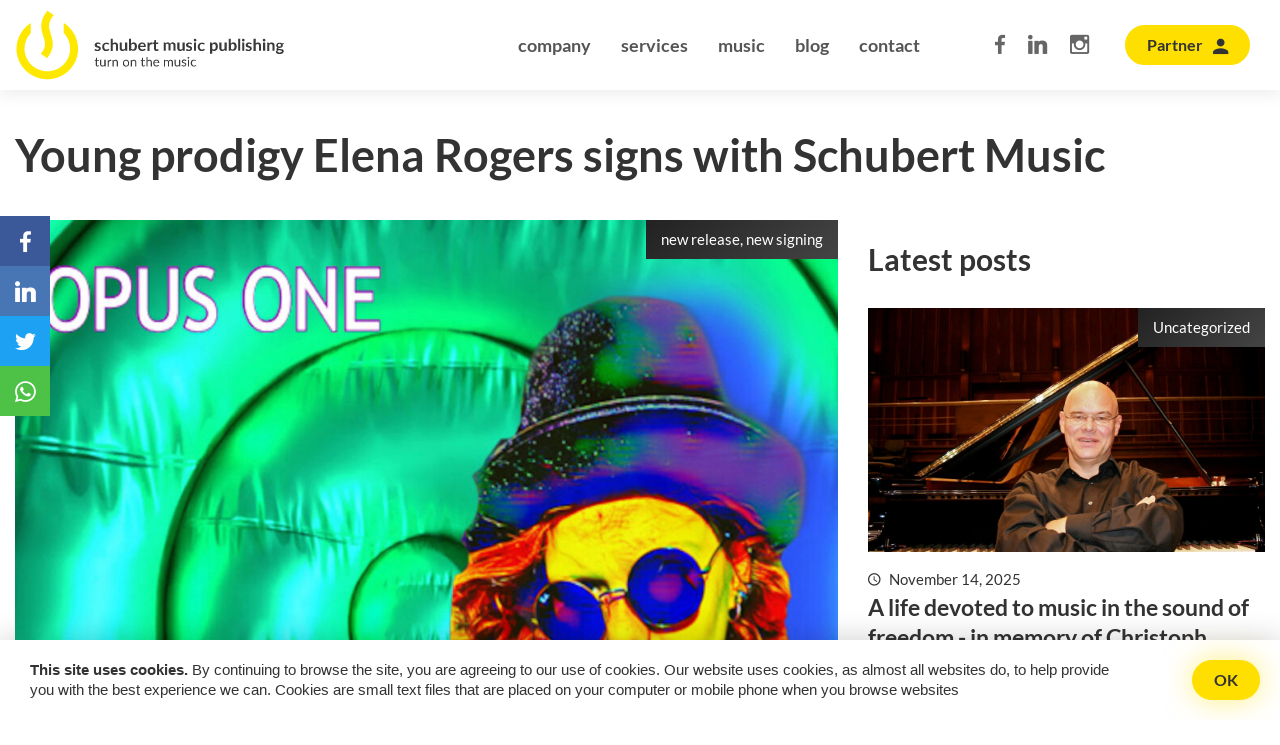

--- FILE ---
content_type: text/html; charset=UTF-8
request_url: https://schubertmusic.com/blog/young-prodigy-elena-rogers-signs-with-schubert-music/
body_size: 4836
content:
<!DOCTYPE html><html><head><link media="all" href="https://schubertmusic.com/wp-content/cache/autoptimize/css/autoptimize_4e6fae4abb664b21912674a368c9d156.css" rel="stylesheet"><link media="screen" href="https://schubertmusic.com/wp-content/cache/autoptimize/css/autoptimize_cc0ff044a6e0498da9cc807e4ee21387.css" rel="stylesheet"><title> Young prodigy Elena Rogers signs with Schubert Music | Schubert Music Publishing</title> <!-- 
 @preserve 
 **************************************************
 Author: ENCODE.PL Internet solutions 
 info@encode.pl http://encode.pl +48 22 899 00 27
 /\ \ 
 __     ___      ___     ___    \_\ \      __ 
 /'__`\ /' _ `\   /'___\  / __`\  /'_` \   /'__`\ 
 /\  __/ /\ \/\ \ /\ \__/ /\ \_\ \/\ \_\ \ /\  __/ 
 \ \____\\ \_\ \_\\ \____\\ \____/\ \___,_\\ \____\ 
 \/____/ \/_/\/_/ \/____/ \/___/  \/__,_ / \/____/ 
 **************************************************
 --><meta name="description" content=""><meta name="keywords" content=""><meta name="robots" content="INDEX, FOLLOW"><meta name="revisit-after" content="1 days"><meta NAME="Author" CONTENT="ENCODE.PL, info@encode.pl"><meta http-equiv="Content-Type" content="text/html; charset=utf-8" /><meta http-equiv="X-UA-Compatible" content="IE=Edge"/><meta name="viewport" content="width=device-width, initial-scale=1.0, maximum-scale=1.0"><link rel="apple-touch-icon" sizes="57x57" href="/apple-icon-57x57.png"><link rel="apple-touch-icon" sizes="60x60" href="/apple-icon-60x60.png"><link rel="apple-touch-icon" sizes="72x72" href="/apple-icon-72x72.png"><link rel="apple-touch-icon" sizes="76x76" href="/apple-icon-76x76.png"><link rel="apple-touch-icon" sizes="114x114" href="/apple-icon-114x114.png"><link rel="apple-touch-icon" sizes="120x120" href="/apple-icon-120x120.png"><link rel="apple-touch-icon" sizes="144x144" href="/apple-icon-144x144.png"><link rel="apple-touch-icon" sizes="152x152" href="/apple-icon-152x152.png"><link rel="apple-touch-icon" sizes="180x180" href="/apple-icon-180x180.png"><link rel="icon" type="image/png" sizes="192x192"  href="/android-icon-192x192.png"><link rel="icon" type="image/png" sizes="32x32" href="/favicon-32x32.png"><link rel="icon" type="image/png" sizes="96x96" href="/favicon-96x96.png"><link rel="icon" type="image/png" sizes="16x16" href="/favicon-16x16.png"><link rel="manifest" href="/manifest.json"><meta name="msapplication-TileColor" content="#ffffff"><meta name="msapplication-TileImage" content="/ms-icon-144x144.png"><meta name="theme-color" content="#ffffff"><meta name='robots' content='max-image-preview:large' /><link rel="alternate" type="application/rss+xml" title="Schubert Music Publishing &raquo; Young prodigy Elena Rogers signs with Schubert Music Comments Feed" href="https://schubertmusic.com/blog/young-prodigy-elena-rogers-signs-with-schubert-music/feed/" /> <script type='text/javascript' src='https://schubertmusic.com/wp-includes/js/jquery/jquery.min.js?ver=3.6.4' id='jquery-core-js'></script> <link rel="https://api.w.org/" href="https://schubertmusic.com/wp-json/" /><link rel="alternate" type="application/json" href="https://schubertmusic.com/wp-json/wp/v2/posts/3530" /><link rel="EditURI" type="application/rsd+xml" title="RSD" href="https://schubertmusic.com/xmlrpc.php?rsd" /><link rel="wlwmanifest" type="application/wlwmanifest+xml" href="https://schubertmusic.com/wp-includes/wlwmanifest.xml" /><meta name="generator" content="WordPress 6.2.2" /><link rel="canonical" href="https://schubertmusic.com/blog/young-prodigy-elena-rogers-signs-with-schubert-music/" /><link rel='shortlink' href='https://schubertmusic.com/?p=3530' /><link rel="alternate" type="application/json+oembed" href="https://schubertmusic.com/wp-json/oembed/1.0/embed?url=https%3A%2F%2Fschubertmusic.com%2Fblog%2Fyoung-prodigy-elena-rogers-signs-with-schubert-music%2F" /><link rel="alternate" type="text/xml+oembed" href="https://schubertmusic.com/wp-json/oembed/1.0/embed?url=https%3A%2F%2Fschubertmusic.com%2Fblog%2Fyoung-prodigy-elena-rogers-signs-with-schubert-music%2F&#038;format=xml" /></head><body> <script type='text/javascript'>$ = jQuery.noConflict();

 	$(document).ready( function() {
		
		App = new EncodeApp();
		
		jarallax(document.querySelectorAll('.jarallax'), {
			disableParallax: /iPad|iPhone|iPod|Android/
		});
		
		$('.aniview').AniView({ animateThreshold: 80, scrollPollInterval: 10 }); 
		
	 });</script> <div class='header'><div class='header-desktop' id='header-desktop-active' ><div class='container'><div class='logo'> <a href='/'> <img src='/img/logo_schubert.svg' alt='Schubert Music Publishing' /> </a></div><div class="menu-header-menu-container"><ul id="menu-header-menu" class="menu"><li id="menu-item-153" class="menu-item menu-item-type-post_type menu-item-object-page menu-item-153"><a href="https://schubertmusic.com/company/">company</a></li><li id="menu-item-152" class="menu-item menu-item-type-post_type menu-item-object-page menu-item-152"><a href="https://schubertmusic.com/services/">services</a></li><li id="menu-item-2364" class="menu-item menu-item-type-custom menu-item-object-custom menu-item-2364"><a href="/music/">music</a></li><li id="menu-item-151" class="menu-item menu-item-type-post_type menu-item-object-page current_page_parent menu-item-151"><a href="https://schubertmusic.com/blog/">blog</a></li><li id="menu-item-150" class="menu-item menu-item-type-post_type menu-item-object-page menu-item-150"><a href="https://schubertmusic.com/contact/">contact</a></li></ul></div><div class='partner'> <a target="_blank" href='https://partner.schubertmusic.com/' class="btn btn-primary btn-without-glossy btn-small btn-icon btn-icon-user">Partner</a></div><div class='social'> <a href="https://www.facebook.com/SchubertMusicEurope/" target="_blank"><i class="zmdi zmdi-facebook"></i></a> <a href="https://www.linkedin.com/company/schubert-music-publishing/" target="_blank"><i class="zmdi zmdi-linkedin"></i></a> <a href="https://www.instagram.com/schubertmusicofficial/" target="_blank"><i class="zmdi zmdi-instagram"></i></a></div></div></div><div class='header-mobile'><div class='logo'> <a href='/'> <img src='/img/logo_schubert.svg' alt='Schubert Music Publishing' /> </a></div><div class='menu-button' id='menu-button'> <span class="menu-icon-line-1 menu-icon-line"></span> <span class="menu-icon-line-2 menu-icon-line"></span> <span class="menu-icon-line-3 menu-icon-line"></span><div class='menu-apple'></div></div><div class='menu-mobile-container' id='menu-mobile-container'><div class="menu-mobile-menu-container"><ul id="menu-mobile-menu" class="menu"><li id="menu-item-2262" class="menu-item menu-item-type-post_type menu-item-object-page menu-item-2262"><a href="https://schubertmusic.com/company/">company</a></li><li id="menu-item-2261" class="menu-item menu-item-type-post_type menu-item-object-page menu-item-2261"><a href="https://schubertmusic.com/services/">services</a></li><li id="menu-item-2366" class="menu-item menu-item-type-custom menu-item-object-custom menu-item-2366"><a href="/music/">music</a></li><li id="menu-item-2260" class="menu-item menu-item-type-post_type menu-item-object-page current_page_parent menu-item-2260"><a href="https://schubertmusic.com/blog/">blog</a></li><li id="menu-item-2259" class="menu-item menu-item-type-post_type menu-item-object-page menu-item-2259"><a href="https://schubertmusic.com/contact/">contact</a></li><li id="menu-item-2263" class="menu-item menu-item-type-custom menu-item-object-custom menu-item-2263"><a href="https://partner.schubertmusic.com">Partner panel</a></li></ul></div><div class="social-buttons mod-version-2"><div class="item facebook"><a href="https://www.facebook.com/SchubertMusicEurope/" target="_blank"><i class="zmdi zmdi-facebook"></i></a></div><div class="item twitter"><a href="https://www.linkedin.com/company/schubert-music-publishing/" target="_blank"><i class="zmdi zmdi-linkedin"></i></a></div><div class="item instagram"><a href="https://www.instagram.com/schubertmusicofficial/" target="_blank"><i class="zmdi zmdi-instagram"></i></a></div></div></div></div></div><div class='page-wrapper'><section class='page-single'><div class='container'><div class='pagetitle'><h1>Young prodigy Elena Rogers signs with Schubert Music</h1></div><div class='row'><div class='col-xs-12 col-sm-12 col-md-8 col-lg-8'><div class='content'><div class='image_outer'><div class='cat'>new release, new signing</div> <img src='https://schubertmusic.com/wp-content/uploads/2022/08/a3467583023_10-1024x1024.jpg'></div><div class='content_inner'><div class='date'> <i class="zmdi zmdi-time"></i> August 18, 2022</div><div class='blog-post-header'><div class='social-share-buttons social-buttons-inline'></div><ul id="tags-list" class="tags-list"><li class="tag-item"><a href="https://schubertmusic.com/tag/smp-us/" rel="tag">SMP US</a></li></ul> <script type='text/javascript'>$(document).ready( function() {
			$('#tags-list').prepend("<li class='tag-title'>Tags: </li>");
		});</script> </div><article><p>Gilda Music, in alliance with Schubert Music NA, is pleased to announce an exclusive world-wide publishing administration deal with Elena Rogers!</p><p>Born in Woodstock, NY, and raised on the coast of North Carolina, Elena Rogers is a gifted composer, singer, and multi-instrumentalist. Her musical chops go way beyond her 19 years, both musically and lyrically.</p><p>Heavily influenced by other creative composers and acts such as Danny Elfman, XTC, Sparks, Klaatu, Frank Zappa and many others, Elena absorbs everything she hears, yet forges an individual perspective in her own songs quite unlike anyone else. She has ?it?.</p><p>Teamed with producer Jamie Hoover Elena has written, performed, and created her first full-length album, releasing August 20th, 2022, entitled ?opus one? on Loaded Goat Records.</p><p>Available for purchase on Bandcamp it will also be available to stream on Spotify, Apple Music, Amazon Music, and Deezer to name a few.</p><p>?Rarely does one come across a unique talent like Elena Rogers. Her innate sense of melody and sophisticated composition belie her age. Elena?s ability to write accessible, timeless pop songs seem effortless, and opus one is a propitious start to a formidable career? says Gilda Music president Garry Velletri.</p></article></div></div></div><div class='col-xs-12 col-sm-12 col-md-4 col-lg-4'><div class='blog_latest'><div class='subtitle'> Latest posts</div> <a href='https://schubertmusic.com/blog/a-life-devoted-to-music-in-the-sound-of-freedom-in-memory-of-christoph-spendel/' class='item'><div class='image'><div class='cat'>Uncategorized</div> <img 
 src='https://schubertmusic.com/wp-content/uploads/2025/11/Spendel-1024x708.jpg'
 ></div><div class='blog-info'><div class='item_bg'></div><div class='date'> <i class="zmdi zmdi-time"></i> November 14, 2025</div><h3>A life devoted to music in the sound of freedom - in memory of Christoph Spendel</h3></div> </a> <a href='https://schubertmusic.com/blog/christoph-spendels-album-piano-graffiti-is-out/' class='item'><div class='image'><div class='cat'>new release, press release</div> <img 
 src='https://schubertmusic.com/wp-content/uploads/2025/10/christoph-spendel-piano-graffiti-cover-copy_web-1024x1024.jpg'
 ></div><div class='blog-info'><div class='item_bg'></div><div class='date'> <i class="zmdi zmdi-time"></i> October 27, 2025</div><h3>Celebrating 50 years on stage, Christoph Spendel released "Piano Graffiti".</h3></div> </a> <a href='https://schubertmusic.com/blog/terra-mae-with-nomination-for-the-german-record-critics-award/' class='item'><div class='image'><div class='cat'>awards</div> <img 
 src='https://schubertmusic.com/wp-content/uploads/2025/10/Critics-choice-1024x1024.png'
 ></div><div class='blog-info'><div class='item_bg'></div><div class='date'> <i class="zmdi zmdi-time"></i> October 14, 2025</div><h3>"Terra Mae" with nomination for the German Record Critics’ Award!</h3></div> </a></div></div></div></section></div><footer><div class='container'><div class='row'><div class='col-xs-12 col-sm-12 col-md-12 col-lg-12'><div class='footer-up'><div class="menu-footer-menu-container"><ul id="menu-footer-menu" class="menu"><li id="menu-item-157" class="menu-item menu-item-type-post_type menu-item-object-page menu-item-157"><a href="https://schubertmusic.com/company/">company</a></li><li id="menu-item-156" class="menu-item menu-item-type-post_type menu-item-object-page menu-item-156"><a href="https://schubertmusic.com/services/">services</a></li><li id="menu-item-2365" class="menu-item menu-item-type-custom menu-item-object-custom menu-item-2365"><a href="/music/">music</a></li><li id="menu-item-155" class="menu-item menu-item-type-post_type menu-item-object-page current_page_parent menu-item-155"><a href="https://schubertmusic.com/blog/">blog</a></li><li id="menu-item-154" class="menu-item menu-item-type-post_type menu-item-object-page menu-item-154"><a href="https://schubertmusic.com/contact/">contact</a></li></ul></div><div class="social-buttons"><div class="item facebook"><a href="https://www.facebook.com/SchubertMusicEurope/" target="_blank"><i class="zmdi zmdi-facebook"></i></a></div><div class="item twitter"><a href="https://www.linkedin.com/company/schubert-music-publishing/" target="_blank"><i class="zmdi zmdi-linkedin"></i></a></div><div class="item instagram"><a href="https://www.instagram.com/schubertmusicofficial/" target="_blank"><i class="zmdi zmdi-instagram"></i></a></div></div><p>All trademarks presented on this website and subpages are belonging to their respective owners.
 All presented footage and materials not in ownership of Schubert Music Publishing Sp. z o.o. are courtesy of their respective authors / owners / copyright holders.
 Unauthorized use of any kind of any material from this website and its subpages is strictly prohibited.</p></div></div></div></div><div class='footer__logos'><div class='container'><div class='row'><div class='col-xs-12 col-sm-12 col-md-12 col-lg-12'><div class='footer__logos_container'> <img style='display: inline-block; max-width: 400px; height: 80px; ' src="/img/others/800px-Creative_Europe_logo.png"> <img style='display: inline-block; max-width: 400px; height: 80px;' src="/img/others/Logo_IMPF_10-years.jpg"></div></div></div></div></div><div class='footer-down'> <img src='/img/logo_schubert_gray.svg' /><div class='container'><div class='row'><div class='col-xs-12 col-sm-12 col-md-12 col-lg-12'><p>2019 Copyright &copy; Schubert Music Publishing Sp. z o.o.<br>Design &amp; support <a href="http://encode.pl" target='_blank'>encode</a></p> <a href='/privacy-policy'>Impressum</a></div></div></div></div></footer><div class='social-share-buttons social-buttons-desktop'></div><div class='cookie-popup' id='cookie-popup'> <span class='btn btn-primary btn-small cookie-popup-close'>OK</span><p><strong>This site uses cookies.</strong> By continuing to browse the site, you are agreeing to our use of cookies. Our website uses cookies, as almost all websites do, to help provide you with the best experience we can. Cookies are small text files that are placed on your computer or mobile phone when you browse websites</p></div><div class='popup popup--subscription' id='enc-subscription-form-popup'><div class='popup__close'> <i class="zmdi zmdi-close"></i></div><div class='popup__header'><i class='zmdi zmdi-email'></i>subscribe to our mailing list</div> <!-- Begin Mailchimp Signup Form --><div id="mc_embed_signup"><form action="https://schubertmusic.us19.list-manage.com/subscribe/post?u=3765c040e46ff9990fb487c48&amp;id=6e932a6019" method="post" id="mc-embedded-subscribe-form" name="mc-embedded-subscribe-form" class="validate" target="_blank" novalidate><div id="mc_embed_signup_scroll"> <input type="email" value="" name="EMAIL" class="email" id="mce-EMAIL" placeholder="E-mail address" required> <!-- real people should not fill this in and expect good things - do not remove this or risk form bot signups--><div style="position: absolute; left: -5000px;" aria-hidden="true"><input type="text" name="b_3765c040e46ff9990fb487c48_6e932a6019" tabindex="-1" value=""></div> <button type="submit" name="subscribe" id="mc-embedded-subscribe" class='btn btn-primary btn-without-glossy btn-small'>Subscribe</button></div></form></div></div><div class='popup--subscription-reminder' id='enc-subscription-form-popup-reminder'></div> <!--End mc_embed_signup--> <script type="module" src="https://schubertmusic.com/wp-content/themes/site/build/assets/app-707d3f3f.js" id="theme-script-js"></script> <!-- Global site tag (gtag.js) - Google Analytics --> <script async src="https://www.googletagmanager.com/gtag/js?id=UA-32093679-1"></script> <script>window.dataLayer = window.dataLayer || [];
  function gtag(){dataLayer.push(arguments);}
  gtag('js', new Date());

  gtag('config', 'UA-32093679-1');</script> <script defer src="https://schubertmusic.com/wp-content/cache/autoptimize/js/autoptimize_be8f0193976f031df122e2a2c13f9358.js"></script></body></html>

--- FILE ---
content_type: text/css
request_url: https://schubertmusic.com/wp-content/cache/autoptimize/css/autoptimize_4e6fae4abb664b21912674a368c9d156.css
body_size: 21550
content:
@charset "UTF-8";.wp-block-archives{box-sizing:border-box}.wp-block-archives-dropdown label{display:block}.wp-block-avatar{box-sizing:border-box}.wp-block-avatar.aligncenter{text-align:center}.wp-block-audio{box-sizing:border-box}.wp-block-audio figcaption{margin-bottom:1em;margin-top:.5em}.wp-block-audio audio{min-width:300px;width:100%}.wp-block-button__link{box-sizing:border-box;cursor:pointer;display:inline-block;text-align:center;word-break:break-word}.wp-block-button__link.aligncenter{text-align:center}.wp-block-button__link.alignright{text-align:right}:where(.wp-block-button__link){border-radius:9999px;box-shadow:none;padding:calc(.667em + 2px) calc(1.333em + 2px);text-decoration:none}.wp-block-button[style*=text-decoration] .wp-block-button__link{text-decoration:inherit}.wp-block-buttons>.wp-block-button.has-custom-width{max-width:none}.wp-block-buttons>.wp-block-button.has-custom-width .wp-block-button__link{width:100%}.wp-block-buttons>.wp-block-button.has-custom-font-size .wp-block-button__link{font-size:inherit}.wp-block-buttons>.wp-block-button.wp-block-button__width-25{width:calc(25% - var(--wp--style--block-gap, .5em)*.75)}.wp-block-buttons>.wp-block-button.wp-block-button__width-50{width:calc(50% - var(--wp--style--block-gap, .5em)*.5)}.wp-block-buttons>.wp-block-button.wp-block-button__width-75{width:calc(75% - var(--wp--style--block-gap, .5em)*.25)}.wp-block-buttons>.wp-block-button.wp-block-button__width-100{flex-basis:100%;width:100%}.wp-block-buttons.is-vertical>.wp-block-button.wp-block-button__width-25{width:25%}.wp-block-buttons.is-vertical>.wp-block-button.wp-block-button__width-50{width:50%}.wp-block-buttons.is-vertical>.wp-block-button.wp-block-button__width-75{width:75%}.wp-block-button.is-style-squared,.wp-block-button__link.wp-block-button.is-style-squared{border-radius:0}.wp-block-button.no-border-radius,.wp-block-button__link.no-border-radius{border-radius:0!important}.wp-block-button .wp-block-button__link.is-style-outline,.wp-block-button.is-style-outline>.wp-block-button__link{border:2px solid;padding:.667em 1.333em}.wp-block-button .wp-block-button__link.is-style-outline:not(.has-text-color),.wp-block-button.is-style-outline>.wp-block-button__link:not(.has-text-color){color:currentColor}.wp-block-button .wp-block-button__link.is-style-outline:not(.has-background),.wp-block-button.is-style-outline>.wp-block-button__link:not(.has-background){background-color:transparent;background-image:none}.wp-block-buttons.is-vertical{flex-direction:column}.wp-block-buttons.is-vertical>.wp-block-button:last-child{margin-bottom:0}.wp-block-buttons>.wp-block-button{display:inline-block;margin:0}.wp-block-buttons.is-content-justification-left{justify-content:flex-start}.wp-block-buttons.is-content-justification-left.is-vertical{align-items:flex-start}.wp-block-buttons.is-content-justification-center{justify-content:center}.wp-block-buttons.is-content-justification-center.is-vertical{align-items:center}.wp-block-buttons.is-content-justification-right{justify-content:flex-end}.wp-block-buttons.is-content-justification-right.is-vertical{align-items:flex-end}.wp-block-buttons.is-content-justification-space-between{justify-content:space-between}.wp-block-buttons.aligncenter{text-align:center}.wp-block-buttons:not(.is-content-justification-space-between,.is-content-justification-right,.is-content-justification-left,.is-content-justification-center) .wp-block-button.aligncenter{margin-left:auto;margin-right:auto;width:100%}.wp-block-buttons[style*=text-decoration] .wp-block-button,.wp-block-buttons[style*=text-decoration] .wp-block-button__link{text-decoration:inherit}.wp-block-buttons.has-custom-font-size .wp-block-button__link{font-size:inherit}.wp-block-button.aligncenter,.wp-block-calendar{text-align:center}.wp-block-calendar td,.wp-block-calendar th{border:1px solid;padding:.25em}.wp-block-calendar th{font-weight:400}.wp-block-calendar caption{background-color:inherit}.wp-block-calendar table{border-collapse:collapse;width:100%}.wp-block-calendar table:where(:not(.has-text-color)){color:#40464d}.wp-block-calendar table:where(:not(.has-text-color)) td,.wp-block-calendar table:where(:not(.has-text-color)) th{border-color:#ddd}.wp-block-calendar table.has-background th{background-color:inherit}.wp-block-calendar table.has-text-color th{color:inherit}:where(.wp-block-calendar table:not(.has-background) th){background:#ddd}.wp-block-categories{box-sizing:border-box}.wp-block-categories.alignleft{margin-right:2em}.wp-block-categories.alignright{margin-left:2em}.wp-block-code{box-sizing:border-box}.wp-block-code code{display:block;font-family:inherit;overflow-wrap:break-word;white-space:pre-wrap}.wp-block-columns{align-items:normal!important;box-sizing:border-box;display:flex;flex-wrap:wrap!important;margin-bottom:1.75em}@media (min-width:782px){.wp-block-columns{flex-wrap:nowrap!important}}.wp-block-columns.are-vertically-aligned-top{align-items:flex-start}.wp-block-columns.are-vertically-aligned-center{align-items:center}.wp-block-columns.are-vertically-aligned-bottom{align-items:flex-end}@media (max-width:781px){.wp-block-columns:not(.is-not-stacked-on-mobile)>.wp-block-column{flex-basis:100%!important}}@media (min-width:782px){.wp-block-columns:not(.is-not-stacked-on-mobile)>.wp-block-column{flex-basis:0;flex-grow:1}.wp-block-columns:not(.is-not-stacked-on-mobile)>.wp-block-column[style*=flex-basis]{flex-grow:0}}.wp-block-columns.is-not-stacked-on-mobile{flex-wrap:nowrap!important}.wp-block-columns.is-not-stacked-on-mobile>.wp-block-column{flex-basis:0;flex-grow:1}.wp-block-columns.is-not-stacked-on-mobile>.wp-block-column[style*=flex-basis]{flex-grow:0}:where(.wp-block-columns.has-background){padding:1.25em 2.375em}.wp-block-column{flex-grow:1;min-width:0;overflow-wrap:break-word;word-break:break-word}.wp-block-column.is-vertically-aligned-top{align-self:flex-start}.wp-block-column.is-vertically-aligned-center{align-self:center}.wp-block-column.is-vertically-aligned-bottom{align-self:flex-end}.wp-block-column.is-vertically-aligned-bottom,.wp-block-column.is-vertically-aligned-center,.wp-block-column.is-vertically-aligned-top{width:100%}.wp-block-post-comments{box-sizing:border-box}.wp-block-post-comments .alignleft{float:left}.wp-block-post-comments .alignright{float:right}.wp-block-post-comments .navigation:after{clear:both;content:"";display:table}.wp-block-post-comments .commentlist{clear:both;list-style:none;margin:0;padding:0}.wp-block-post-comments .commentlist .comment{min-height:2.25em;padding-left:3.25em}.wp-block-post-comments .commentlist .comment p{font-size:1em;line-height:1.8;margin:1em 0}.wp-block-post-comments .commentlist .children{list-style:none;margin:0;padding:0}.wp-block-post-comments .comment-author{line-height:1.5}.wp-block-post-comments .comment-author .avatar{border-radius:1.5em;display:block;float:left;height:2.5em;margin-right:.75em;margin-top:.5em;width:2.5em}.wp-block-post-comments .comment-author cite{font-style:normal}.wp-block-post-comments .comment-meta{font-size:.875em;line-height:1.5}.wp-block-post-comments .comment-meta b{font-weight:400}.wp-block-post-comments .comment-meta .comment-awaiting-moderation{display:block;margin-bottom:1em;margin-top:1em}.wp-block-post-comments .comment-body .commentmetadata{font-size:.875em}.wp-block-post-comments .comment-form-author label,.wp-block-post-comments .comment-form-comment label,.wp-block-post-comments .comment-form-email label,.wp-block-post-comments .comment-form-url label{display:block;margin-bottom:.25em}.wp-block-post-comments .comment-form input:not([type=submit]):not([type=checkbox]),.wp-block-post-comments .comment-form textarea{box-sizing:border-box;display:block;width:100%}.wp-block-post-comments .comment-form-cookies-consent{display:flex;gap:.25em}.wp-block-post-comments .comment-form-cookies-consent #wp-comment-cookies-consent{margin-top:.35em}.wp-block-post-comments .comment-reply-title{margin-bottom:0}.wp-block-post-comments .comment-reply-title :where(small){font-size:var(--wp--preset--font-size--medium,smaller);margin-left:.5em}.wp-block-post-comments .reply{font-size:.875em;margin-bottom:1.4em}.wp-block-post-comments input:not([type=submit]),.wp-block-post-comments textarea{border:1px solid #949494;font-family:inherit;font-size:1em}.wp-block-post-comments input:not([type=submit]):not([type=checkbox]),.wp-block-post-comments textarea{padding:calc(.667em + 2px)}:where(.wp-block-post-comments input[type=submit]){border:none}.wp-block-comments-pagination>.wp-block-comments-pagination-next,.wp-block-comments-pagination>.wp-block-comments-pagination-numbers,.wp-block-comments-pagination>.wp-block-comments-pagination-previous{margin-bottom:.5em;margin-right:.5em}.wp-block-comments-pagination>.wp-block-comments-pagination-next:last-child,.wp-block-comments-pagination>.wp-block-comments-pagination-numbers:last-child,.wp-block-comments-pagination>.wp-block-comments-pagination-previous:last-child{margin-right:0}.wp-block-comments-pagination .wp-block-comments-pagination-previous-arrow{display:inline-block;margin-right:1ch}.wp-block-comments-pagination .wp-block-comments-pagination-previous-arrow:not(.is-arrow-chevron){transform:scaleX(1)}.wp-block-comments-pagination .wp-block-comments-pagination-next-arrow{display:inline-block;margin-left:1ch}.wp-block-comments-pagination .wp-block-comments-pagination-next-arrow:not(.is-arrow-chevron){transform:scaleX(1)}.wp-block-comments-pagination.aligncenter{justify-content:center}.wp-block-comment-template{box-sizing:border-box;list-style:none;margin-bottom:0;max-width:100%;padding:0}.wp-block-comment-template li{clear:both}.wp-block-comment-template ol{list-style:none;margin-bottom:0;max-width:100%;padding-left:2rem}.wp-block-comment-template.alignleft{float:left}.wp-block-comment-template.aligncenter{margin-left:auto;margin-right:auto;width:-moz-fit-content;width:fit-content}.wp-block-comment-template.alignright{float:right}.wp-block-cover,.wp-block-cover-image{align-items:center;background-position:50%;box-sizing:border-box;display:flex;justify-content:center;min-height:430px;padding:1em;position:relative}.wp-block-cover .has-background-dim:not([class*=-background-color]),.wp-block-cover-image .has-background-dim:not([class*=-background-color]),.wp-block-cover-image.has-background-dim:not([class*=-background-color]),.wp-block-cover.has-background-dim:not([class*=-background-color]){background-color:#000}.wp-block-cover .has-background-dim.has-background-gradient,.wp-block-cover-image .has-background-dim.has-background-gradient{background-color:transparent}.wp-block-cover-image.has-background-dim:before,.wp-block-cover.has-background-dim:before{background-color:inherit;content:""}.wp-block-cover .wp-block-cover__background,.wp-block-cover .wp-block-cover__gradient-background,.wp-block-cover-image .wp-block-cover__background,.wp-block-cover-image .wp-block-cover__gradient-background,.wp-block-cover-image.has-background-dim:not(.has-background-gradient):before,.wp-block-cover.has-background-dim:not(.has-background-gradient):before{bottom:0;left:0;opacity:.5;position:absolute;right:0;top:0;z-index:1}.wp-block-cover-image.has-background-dim.has-background-dim-10 .wp-block-cover__background,.wp-block-cover-image.has-background-dim.has-background-dim-10 .wp-block-cover__gradient-background,.wp-block-cover-image.has-background-dim.has-background-dim-10:not(.has-background-gradient):before,.wp-block-cover.has-background-dim.has-background-dim-10 .wp-block-cover__background,.wp-block-cover.has-background-dim.has-background-dim-10 .wp-block-cover__gradient-background,.wp-block-cover.has-background-dim.has-background-dim-10:not(.has-background-gradient):before{opacity:.1}.wp-block-cover-image.has-background-dim.has-background-dim-20 .wp-block-cover__background,.wp-block-cover-image.has-background-dim.has-background-dim-20 .wp-block-cover__gradient-background,.wp-block-cover-image.has-background-dim.has-background-dim-20:not(.has-background-gradient):before,.wp-block-cover.has-background-dim.has-background-dim-20 .wp-block-cover__background,.wp-block-cover.has-background-dim.has-background-dim-20 .wp-block-cover__gradient-background,.wp-block-cover.has-background-dim.has-background-dim-20:not(.has-background-gradient):before{opacity:.2}.wp-block-cover-image.has-background-dim.has-background-dim-30 .wp-block-cover__background,.wp-block-cover-image.has-background-dim.has-background-dim-30 .wp-block-cover__gradient-background,.wp-block-cover-image.has-background-dim.has-background-dim-30:not(.has-background-gradient):before,.wp-block-cover.has-background-dim.has-background-dim-30 .wp-block-cover__background,.wp-block-cover.has-background-dim.has-background-dim-30 .wp-block-cover__gradient-background,.wp-block-cover.has-background-dim.has-background-dim-30:not(.has-background-gradient):before{opacity:.3}.wp-block-cover-image.has-background-dim.has-background-dim-40 .wp-block-cover__background,.wp-block-cover-image.has-background-dim.has-background-dim-40 .wp-block-cover__gradient-background,.wp-block-cover-image.has-background-dim.has-background-dim-40:not(.has-background-gradient):before,.wp-block-cover.has-background-dim.has-background-dim-40 .wp-block-cover__background,.wp-block-cover.has-background-dim.has-background-dim-40 .wp-block-cover__gradient-background,.wp-block-cover.has-background-dim.has-background-dim-40:not(.has-background-gradient):before{opacity:.4}.wp-block-cover-image.has-background-dim.has-background-dim-50 .wp-block-cover__background,.wp-block-cover-image.has-background-dim.has-background-dim-50 .wp-block-cover__gradient-background,.wp-block-cover-image.has-background-dim.has-background-dim-50:not(.has-background-gradient):before,.wp-block-cover.has-background-dim.has-background-dim-50 .wp-block-cover__background,.wp-block-cover.has-background-dim.has-background-dim-50 .wp-block-cover__gradient-background,.wp-block-cover.has-background-dim.has-background-dim-50:not(.has-background-gradient):before{opacity:.5}.wp-block-cover-image.has-background-dim.has-background-dim-60 .wp-block-cover__background,.wp-block-cover-image.has-background-dim.has-background-dim-60 .wp-block-cover__gradient-background,.wp-block-cover-image.has-background-dim.has-background-dim-60:not(.has-background-gradient):before,.wp-block-cover.has-background-dim.has-background-dim-60 .wp-block-cover__background,.wp-block-cover.has-background-dim.has-background-dim-60 .wp-block-cover__gradient-background,.wp-block-cover.has-background-dim.has-background-dim-60:not(.has-background-gradient):before{opacity:.6}.wp-block-cover-image.has-background-dim.has-background-dim-70 .wp-block-cover__background,.wp-block-cover-image.has-background-dim.has-background-dim-70 .wp-block-cover__gradient-background,.wp-block-cover-image.has-background-dim.has-background-dim-70:not(.has-background-gradient):before,.wp-block-cover.has-background-dim.has-background-dim-70 .wp-block-cover__background,.wp-block-cover.has-background-dim.has-background-dim-70 .wp-block-cover__gradient-background,.wp-block-cover.has-background-dim.has-background-dim-70:not(.has-background-gradient):before{opacity:.7}.wp-block-cover-image.has-background-dim.has-background-dim-80 .wp-block-cover__background,.wp-block-cover-image.has-background-dim.has-background-dim-80 .wp-block-cover__gradient-background,.wp-block-cover-image.has-background-dim.has-background-dim-80:not(.has-background-gradient):before,.wp-block-cover.has-background-dim.has-background-dim-80 .wp-block-cover__background,.wp-block-cover.has-background-dim.has-background-dim-80 .wp-block-cover__gradient-background,.wp-block-cover.has-background-dim.has-background-dim-80:not(.has-background-gradient):before{opacity:.8}.wp-block-cover-image.has-background-dim.has-background-dim-90 .wp-block-cover__background,.wp-block-cover-image.has-background-dim.has-background-dim-90 .wp-block-cover__gradient-background,.wp-block-cover-image.has-background-dim.has-background-dim-90:not(.has-background-gradient):before,.wp-block-cover.has-background-dim.has-background-dim-90 .wp-block-cover__background,.wp-block-cover.has-background-dim.has-background-dim-90 .wp-block-cover__gradient-background,.wp-block-cover.has-background-dim.has-background-dim-90:not(.has-background-gradient):before{opacity:.9}.wp-block-cover-image.has-background-dim.has-background-dim-100 .wp-block-cover__background,.wp-block-cover-image.has-background-dim.has-background-dim-100 .wp-block-cover__gradient-background,.wp-block-cover-image.has-background-dim.has-background-dim-100:not(.has-background-gradient):before,.wp-block-cover.has-background-dim.has-background-dim-100 .wp-block-cover__background,.wp-block-cover.has-background-dim.has-background-dim-100 .wp-block-cover__gradient-background,.wp-block-cover.has-background-dim.has-background-dim-100:not(.has-background-gradient):before{opacity:1}.wp-block-cover .wp-block-cover__background.has-background-dim.has-background-dim-0,.wp-block-cover .wp-block-cover__gradient-background.has-background-dim.has-background-dim-0,.wp-block-cover-image .wp-block-cover__background.has-background-dim.has-background-dim-0,.wp-block-cover-image .wp-block-cover__gradient-background.has-background-dim.has-background-dim-0{opacity:0}.wp-block-cover .wp-block-cover__background.has-background-dim.has-background-dim-10,.wp-block-cover .wp-block-cover__gradient-background.has-background-dim.has-background-dim-10,.wp-block-cover-image .wp-block-cover__background.has-background-dim.has-background-dim-10,.wp-block-cover-image .wp-block-cover__gradient-background.has-background-dim.has-background-dim-10{opacity:.1}.wp-block-cover .wp-block-cover__background.has-background-dim.has-background-dim-20,.wp-block-cover .wp-block-cover__gradient-background.has-background-dim.has-background-dim-20,.wp-block-cover-image .wp-block-cover__background.has-background-dim.has-background-dim-20,.wp-block-cover-image .wp-block-cover__gradient-background.has-background-dim.has-background-dim-20{opacity:.2}.wp-block-cover .wp-block-cover__background.has-background-dim.has-background-dim-30,.wp-block-cover .wp-block-cover__gradient-background.has-background-dim.has-background-dim-30,.wp-block-cover-image .wp-block-cover__background.has-background-dim.has-background-dim-30,.wp-block-cover-image .wp-block-cover__gradient-background.has-background-dim.has-background-dim-30{opacity:.3}.wp-block-cover .wp-block-cover__background.has-background-dim.has-background-dim-40,.wp-block-cover .wp-block-cover__gradient-background.has-background-dim.has-background-dim-40,.wp-block-cover-image .wp-block-cover__background.has-background-dim.has-background-dim-40,.wp-block-cover-image .wp-block-cover__gradient-background.has-background-dim.has-background-dim-40{opacity:.4}.wp-block-cover .wp-block-cover__background.has-background-dim.has-background-dim-50,.wp-block-cover .wp-block-cover__gradient-background.has-background-dim.has-background-dim-50,.wp-block-cover-image .wp-block-cover__background.has-background-dim.has-background-dim-50,.wp-block-cover-image .wp-block-cover__gradient-background.has-background-dim.has-background-dim-50{opacity:.5}.wp-block-cover .wp-block-cover__background.has-background-dim.has-background-dim-60,.wp-block-cover .wp-block-cover__gradient-background.has-background-dim.has-background-dim-60,.wp-block-cover-image .wp-block-cover__background.has-background-dim.has-background-dim-60,.wp-block-cover-image .wp-block-cover__gradient-background.has-background-dim.has-background-dim-60{opacity:.6}.wp-block-cover .wp-block-cover__background.has-background-dim.has-background-dim-70,.wp-block-cover .wp-block-cover__gradient-background.has-background-dim.has-background-dim-70,.wp-block-cover-image .wp-block-cover__background.has-background-dim.has-background-dim-70,.wp-block-cover-image .wp-block-cover__gradient-background.has-background-dim.has-background-dim-70{opacity:.7}.wp-block-cover .wp-block-cover__background.has-background-dim.has-background-dim-80,.wp-block-cover .wp-block-cover__gradient-background.has-background-dim.has-background-dim-80,.wp-block-cover-image .wp-block-cover__background.has-background-dim.has-background-dim-80,.wp-block-cover-image .wp-block-cover__gradient-background.has-background-dim.has-background-dim-80{opacity:.8}.wp-block-cover .wp-block-cover__background.has-background-dim.has-background-dim-90,.wp-block-cover .wp-block-cover__gradient-background.has-background-dim.has-background-dim-90,.wp-block-cover-image .wp-block-cover__background.has-background-dim.has-background-dim-90,.wp-block-cover-image .wp-block-cover__gradient-background.has-background-dim.has-background-dim-90{opacity:.9}.wp-block-cover .wp-block-cover__background.has-background-dim.has-background-dim-100,.wp-block-cover .wp-block-cover__gradient-background.has-background-dim.has-background-dim-100,.wp-block-cover-image .wp-block-cover__background.has-background-dim.has-background-dim-100,.wp-block-cover-image .wp-block-cover__gradient-background.has-background-dim.has-background-dim-100{opacity:1}.wp-block-cover-image.alignleft,.wp-block-cover-image.alignright,.wp-block-cover.alignleft,.wp-block-cover.alignright{max-width:420px;width:100%}.wp-block-cover-image:after,.wp-block-cover:after{content:"";display:block;font-size:0;min-height:inherit}@supports (position:sticky){.wp-block-cover-image:after,.wp-block-cover:after{content:none}}.wp-block-cover-image.aligncenter,.wp-block-cover-image.alignleft,.wp-block-cover-image.alignright,.wp-block-cover.aligncenter,.wp-block-cover.alignleft,.wp-block-cover.alignright{display:flex}.wp-block-cover .wp-block-cover__inner-container,.wp-block-cover-image .wp-block-cover__inner-container{color:#fff;width:100%;z-index:1}.wp-block-cover-image.is-light .wp-block-cover__inner-container,.wp-block-cover.is-light .wp-block-cover__inner-container{color:#000}.wp-block-cover h1:not(.has-text-color),.wp-block-cover h2:not(.has-text-color),.wp-block-cover h3:not(.has-text-color),.wp-block-cover h4:not(.has-text-color),.wp-block-cover h5:not(.has-text-color),.wp-block-cover h6:not(.has-text-color),.wp-block-cover p:not(.has-text-color),.wp-block-cover-image h1:not(.has-text-color),.wp-block-cover-image h2:not(.has-text-color),.wp-block-cover-image h3:not(.has-text-color),.wp-block-cover-image h4:not(.has-text-color),.wp-block-cover-image h5:not(.has-text-color),.wp-block-cover-image h6:not(.has-text-color),.wp-block-cover-image p:not(.has-text-color){color:inherit}.wp-block-cover-image.is-position-top-left,.wp-block-cover.is-position-top-left{align-items:flex-start;justify-content:flex-start}.wp-block-cover-image.is-position-top-center,.wp-block-cover.is-position-top-center{align-items:flex-start;justify-content:center}.wp-block-cover-image.is-position-top-right,.wp-block-cover.is-position-top-right{align-items:flex-start;justify-content:flex-end}.wp-block-cover-image.is-position-center-left,.wp-block-cover.is-position-center-left{align-items:center;justify-content:flex-start}.wp-block-cover-image.is-position-center-center,.wp-block-cover.is-position-center-center{align-items:center;justify-content:center}.wp-block-cover-image.is-position-center-right,.wp-block-cover.is-position-center-right{align-items:center;justify-content:flex-end}.wp-block-cover-image.is-position-bottom-left,.wp-block-cover.is-position-bottom-left{align-items:flex-end;justify-content:flex-start}.wp-block-cover-image.is-position-bottom-center,.wp-block-cover.is-position-bottom-center{align-items:flex-end;justify-content:center}.wp-block-cover-image.is-position-bottom-right,.wp-block-cover.is-position-bottom-right{align-items:flex-end;justify-content:flex-end}.wp-block-cover-image.has-custom-content-position.has-custom-content-position .wp-block-cover__inner-container,.wp-block-cover.has-custom-content-position.has-custom-content-position .wp-block-cover__inner-container{margin:0;width:auto}.wp-block-cover .wp-block-cover__image-background,.wp-block-cover video.wp-block-cover__video-background,.wp-block-cover-image .wp-block-cover__image-background,.wp-block-cover-image video.wp-block-cover__video-background{border:none;bottom:0;box-shadow:none;height:100%;left:0;margin:0;max-height:none;max-width:none;-o-object-fit:cover;object-fit:cover;outline:none;padding:0;position:absolute;right:0;top:0;width:100%}.wp-block-cover-image.has-parallax,.wp-block-cover.has-parallax,.wp-block-cover__image-background.has-parallax,video.wp-block-cover__video-background.has-parallax{background-attachment:fixed;background-repeat:no-repeat;background-size:cover}@supports (-webkit-overflow-scrolling:touch){.wp-block-cover-image.has-parallax,.wp-block-cover.has-parallax,.wp-block-cover__image-background.has-parallax,video.wp-block-cover__video-background.has-parallax{background-attachment:scroll}}@media (prefers-reduced-motion:reduce){.wp-block-cover-image.has-parallax,.wp-block-cover.has-parallax,.wp-block-cover__image-background.has-parallax,video.wp-block-cover__video-background.has-parallax{background-attachment:scroll}}.wp-block-cover-image.is-repeated,.wp-block-cover.is-repeated,.wp-block-cover__image-background.is-repeated,video.wp-block-cover__video-background.is-repeated{background-repeat:repeat;background-size:auto}.wp-block-cover__image-background,.wp-block-cover__video-background{z-index:0}.wp-block-cover-image-text,.wp-block-cover-image-text a,.wp-block-cover-image-text a:active,.wp-block-cover-image-text a:focus,.wp-block-cover-image-text a:hover,.wp-block-cover-text,.wp-block-cover-text a,.wp-block-cover-text a:active,.wp-block-cover-text a:focus,.wp-block-cover-text a:hover,section.wp-block-cover-image h2,section.wp-block-cover-image h2 a,section.wp-block-cover-image h2 a:active,section.wp-block-cover-image h2 a:focus,section.wp-block-cover-image h2 a:hover{color:#fff}.wp-block-cover-image .wp-block-cover.has-left-content{justify-content:flex-start}.wp-block-cover-image .wp-block-cover.has-right-content{justify-content:flex-end}.wp-block-cover-image.has-left-content .wp-block-cover-image-text,.wp-block-cover.has-left-content .wp-block-cover-text,section.wp-block-cover-image.has-left-content>h2{margin-left:0;text-align:left}.wp-block-cover-image.has-right-content .wp-block-cover-image-text,.wp-block-cover.has-right-content .wp-block-cover-text,section.wp-block-cover-image.has-right-content>h2{margin-right:0;text-align:right}.wp-block-cover .wp-block-cover-text,.wp-block-cover-image .wp-block-cover-image-text,section.wp-block-cover-image>h2{font-size:2em;line-height:1.25;margin-bottom:0;max-width:840px;padding:.44em;text-align:center;z-index:1}.wp-block-embed.alignleft,.wp-block-embed.alignright,.wp-block[data-align=left]>[data-type="core/embed"],.wp-block[data-align=right]>[data-type="core/embed"]{max-width:360px;width:100%}.wp-block-embed.alignleft .wp-block-embed__wrapper,.wp-block-embed.alignright .wp-block-embed__wrapper,.wp-block[data-align=left]>[data-type="core/embed"] .wp-block-embed__wrapper,.wp-block[data-align=right]>[data-type="core/embed"] .wp-block-embed__wrapper{min-width:280px}.wp-block-cover .wp-block-embed{min-height:240px;min-width:320px}.wp-block-embed{overflow-wrap:break-word}.wp-block-embed figcaption{margin-bottom:1em;margin-top:.5em}.wp-block-embed iframe{max-width:100%}.wp-block-embed__wrapper{position:relative}.wp-embed-responsive .wp-has-aspect-ratio .wp-block-embed__wrapper:before{content:"";display:block;padding-top:50%}.wp-embed-responsive .wp-has-aspect-ratio iframe{bottom:0;height:100%;left:0;position:absolute;right:0;top:0;width:100%}.wp-embed-responsive .wp-embed-aspect-21-9 .wp-block-embed__wrapper:before{padding-top:42.85%}.wp-embed-responsive .wp-embed-aspect-18-9 .wp-block-embed__wrapper:before{padding-top:50%}.wp-embed-responsive .wp-embed-aspect-16-9 .wp-block-embed__wrapper:before{padding-top:56.25%}.wp-embed-responsive .wp-embed-aspect-4-3 .wp-block-embed__wrapper:before{padding-top:75%}.wp-embed-responsive .wp-embed-aspect-1-1 .wp-block-embed__wrapper:before{padding-top:100%}.wp-embed-responsive .wp-embed-aspect-9-16 .wp-block-embed__wrapper:before{padding-top:177.77%}.wp-embed-responsive .wp-embed-aspect-1-2 .wp-block-embed__wrapper:before{padding-top:200%}.wp-block-file{margin-bottom:1.5em}.wp-block-file:not(.wp-element-button){font-size:.8em}.wp-block-file.aligncenter{text-align:center}.wp-block-file.alignright{text-align:right}.wp-block-file *+.wp-block-file__button{margin-left:.75em}.wp-block-file__embed{margin-bottom:1em}:where(.wp-block-file__button){border-radius:2em;padding:.5em 1em}:where(.wp-block-file__button):is(a):active,:where(.wp-block-file__button):is(a):focus,:where(.wp-block-file__button):is(a):hover,:where(.wp-block-file__button):is(a):visited{box-shadow:none;color:#fff;opacity:.85;text-decoration:none}.blocks-gallery-grid:not(.has-nested-images),.wp-block-gallery:not(.has-nested-images){display:flex;flex-wrap:wrap;list-style-type:none;margin:0;padding:0}.blocks-gallery-grid:not(.has-nested-images) .blocks-gallery-image,.blocks-gallery-grid:not(.has-nested-images) .blocks-gallery-item,.wp-block-gallery:not(.has-nested-images) .blocks-gallery-image,.wp-block-gallery:not(.has-nested-images) .blocks-gallery-item{display:flex;flex-direction:column;flex-grow:1;justify-content:center;margin:0 1em 1em 0;position:relative;width:calc(50% - 1em)}.blocks-gallery-grid:not(.has-nested-images) .blocks-gallery-image:nth-of-type(2n),.blocks-gallery-grid:not(.has-nested-images) .blocks-gallery-item:nth-of-type(2n),.wp-block-gallery:not(.has-nested-images) .blocks-gallery-image:nth-of-type(2n),.wp-block-gallery:not(.has-nested-images) .blocks-gallery-item:nth-of-type(2n){margin-right:0}.blocks-gallery-grid:not(.has-nested-images) .blocks-gallery-image figure,.blocks-gallery-grid:not(.has-nested-images) .blocks-gallery-item figure,.wp-block-gallery:not(.has-nested-images) .blocks-gallery-image figure,.wp-block-gallery:not(.has-nested-images) .blocks-gallery-item figure{align-items:flex-end;display:flex;height:100%;justify-content:flex-start;margin:0}.blocks-gallery-grid:not(.has-nested-images) .blocks-gallery-image img,.blocks-gallery-grid:not(.has-nested-images) .blocks-gallery-item img,.wp-block-gallery:not(.has-nested-images) .blocks-gallery-image img,.wp-block-gallery:not(.has-nested-images) .blocks-gallery-item img{display:block;height:auto;max-width:100%;width:auto}.blocks-gallery-grid:not(.has-nested-images) .blocks-gallery-image figcaption,.blocks-gallery-grid:not(.has-nested-images) .blocks-gallery-item figcaption,.wp-block-gallery:not(.has-nested-images) .blocks-gallery-image figcaption,.wp-block-gallery:not(.has-nested-images) .blocks-gallery-item figcaption{background:linear-gradient(0deg,rgba(0,0,0,.7),rgba(0,0,0,.3) 70%,transparent);bottom:0;box-sizing:border-box;color:#fff;font-size:.8em;margin:0;max-height:100%;overflow:auto;padding:3em .77em .7em;position:absolute;text-align:center;width:100%;z-index:2}.blocks-gallery-grid:not(.has-nested-images) .blocks-gallery-image figcaption img,.blocks-gallery-grid:not(.has-nested-images) .blocks-gallery-item figcaption img,.wp-block-gallery:not(.has-nested-images) .blocks-gallery-image figcaption img,.wp-block-gallery:not(.has-nested-images) .blocks-gallery-item figcaption img{display:inline}.blocks-gallery-grid:not(.has-nested-images) figcaption,.wp-block-gallery:not(.has-nested-images) figcaption{flex-grow:1}.blocks-gallery-grid:not(.has-nested-images).is-cropped .blocks-gallery-image a,.blocks-gallery-grid:not(.has-nested-images).is-cropped .blocks-gallery-image img,.blocks-gallery-grid:not(.has-nested-images).is-cropped .blocks-gallery-item a,.blocks-gallery-grid:not(.has-nested-images).is-cropped .blocks-gallery-item img,.wp-block-gallery:not(.has-nested-images).is-cropped .blocks-gallery-image a,.wp-block-gallery:not(.has-nested-images).is-cropped .blocks-gallery-image img,.wp-block-gallery:not(.has-nested-images).is-cropped .blocks-gallery-item a,.wp-block-gallery:not(.has-nested-images).is-cropped .blocks-gallery-item img{flex:1;height:100%;-o-object-fit:cover;object-fit:cover;width:100%}.blocks-gallery-grid:not(.has-nested-images).columns-1 .blocks-gallery-image,.blocks-gallery-grid:not(.has-nested-images).columns-1 .blocks-gallery-item,.wp-block-gallery:not(.has-nested-images).columns-1 .blocks-gallery-image,.wp-block-gallery:not(.has-nested-images).columns-1 .blocks-gallery-item{margin-right:0;width:100%}@media (min-width:600px){.blocks-gallery-grid:not(.has-nested-images).columns-3 .blocks-gallery-image,.blocks-gallery-grid:not(.has-nested-images).columns-3 .blocks-gallery-item,.wp-block-gallery:not(.has-nested-images).columns-3 .blocks-gallery-image,.wp-block-gallery:not(.has-nested-images).columns-3 .blocks-gallery-item{margin-right:1em;width:calc(33.33333% - .66667em)}.blocks-gallery-grid:not(.has-nested-images).columns-4 .blocks-gallery-image,.blocks-gallery-grid:not(.has-nested-images).columns-4 .blocks-gallery-item,.wp-block-gallery:not(.has-nested-images).columns-4 .blocks-gallery-image,.wp-block-gallery:not(.has-nested-images).columns-4 .blocks-gallery-item{margin-right:1em;width:calc(25% - .75em)}.blocks-gallery-grid:not(.has-nested-images).columns-5 .blocks-gallery-image,.blocks-gallery-grid:not(.has-nested-images).columns-5 .blocks-gallery-item,.wp-block-gallery:not(.has-nested-images).columns-5 .blocks-gallery-image,.wp-block-gallery:not(.has-nested-images).columns-5 .blocks-gallery-item{margin-right:1em;width:calc(20% - .8em)}.blocks-gallery-grid:not(.has-nested-images).columns-6 .blocks-gallery-image,.blocks-gallery-grid:not(.has-nested-images).columns-6 .blocks-gallery-item,.wp-block-gallery:not(.has-nested-images).columns-6 .blocks-gallery-image,.wp-block-gallery:not(.has-nested-images).columns-6 .blocks-gallery-item{margin-right:1em;width:calc(16.66667% - .83333em)}.blocks-gallery-grid:not(.has-nested-images).columns-7 .blocks-gallery-image,.blocks-gallery-grid:not(.has-nested-images).columns-7 .blocks-gallery-item,.wp-block-gallery:not(.has-nested-images).columns-7 .blocks-gallery-image,.wp-block-gallery:not(.has-nested-images).columns-7 .blocks-gallery-item{margin-right:1em;width:calc(14.28571% - .85714em)}.blocks-gallery-grid:not(.has-nested-images).columns-8 .blocks-gallery-image,.blocks-gallery-grid:not(.has-nested-images).columns-8 .blocks-gallery-item,.wp-block-gallery:not(.has-nested-images).columns-8 .blocks-gallery-image,.wp-block-gallery:not(.has-nested-images).columns-8 .blocks-gallery-item{margin-right:1em;width:calc(12.5% - .875em)}.blocks-gallery-grid:not(.has-nested-images).columns-1 .blocks-gallery-image:nth-of-type(1n),.blocks-gallery-grid:not(.has-nested-images).columns-1 .blocks-gallery-item:nth-of-type(1n),.blocks-gallery-grid:not(.has-nested-images).columns-2 .blocks-gallery-image:nth-of-type(2n),.blocks-gallery-grid:not(.has-nested-images).columns-2 .blocks-gallery-item:nth-of-type(2n),.blocks-gallery-grid:not(.has-nested-images).columns-3 .blocks-gallery-image:nth-of-type(3n),.blocks-gallery-grid:not(.has-nested-images).columns-3 .blocks-gallery-item:nth-of-type(3n),.blocks-gallery-grid:not(.has-nested-images).columns-4 .blocks-gallery-image:nth-of-type(4n),.blocks-gallery-grid:not(.has-nested-images).columns-4 .blocks-gallery-item:nth-of-type(4n),.blocks-gallery-grid:not(.has-nested-images).columns-5 .blocks-gallery-image:nth-of-type(5n),.blocks-gallery-grid:not(.has-nested-images).columns-5 .blocks-gallery-item:nth-of-type(5n),.blocks-gallery-grid:not(.has-nested-images).columns-6 .blocks-gallery-image:nth-of-type(6n),.blocks-gallery-grid:not(.has-nested-images).columns-6 .blocks-gallery-item:nth-of-type(6n),.blocks-gallery-grid:not(.has-nested-images).columns-7 .blocks-gallery-image:nth-of-type(7n),.blocks-gallery-grid:not(.has-nested-images).columns-7 .blocks-gallery-item:nth-of-type(7n),.blocks-gallery-grid:not(.has-nested-images).columns-8 .blocks-gallery-image:nth-of-type(8n),.blocks-gallery-grid:not(.has-nested-images).columns-8 .blocks-gallery-item:nth-of-type(8n),.wp-block-gallery:not(.has-nested-images).columns-1 .blocks-gallery-image:nth-of-type(1n),.wp-block-gallery:not(.has-nested-images).columns-1 .blocks-gallery-item:nth-of-type(1n),.wp-block-gallery:not(.has-nested-images).columns-2 .blocks-gallery-image:nth-of-type(2n),.wp-block-gallery:not(.has-nested-images).columns-2 .blocks-gallery-item:nth-of-type(2n),.wp-block-gallery:not(.has-nested-images).columns-3 .blocks-gallery-image:nth-of-type(3n),.wp-block-gallery:not(.has-nested-images).columns-3 .blocks-gallery-item:nth-of-type(3n),.wp-block-gallery:not(.has-nested-images).columns-4 .blocks-gallery-image:nth-of-type(4n),.wp-block-gallery:not(.has-nested-images).columns-4 .blocks-gallery-item:nth-of-type(4n),.wp-block-gallery:not(.has-nested-images).columns-5 .blocks-gallery-image:nth-of-type(5n),.wp-block-gallery:not(.has-nested-images).columns-5 .blocks-gallery-item:nth-of-type(5n),.wp-block-gallery:not(.has-nested-images).columns-6 .blocks-gallery-image:nth-of-type(6n),.wp-block-gallery:not(.has-nested-images).columns-6 .blocks-gallery-item:nth-of-type(6n),.wp-block-gallery:not(.has-nested-images).columns-7 .blocks-gallery-image:nth-of-type(7n),.wp-block-gallery:not(.has-nested-images).columns-7 .blocks-gallery-item:nth-of-type(7n),.wp-block-gallery:not(.has-nested-images).columns-8 .blocks-gallery-image:nth-of-type(8n),.wp-block-gallery:not(.has-nested-images).columns-8 .blocks-gallery-item:nth-of-type(8n){margin-right:0}}.blocks-gallery-grid:not(.has-nested-images) .blocks-gallery-image:last-child,.blocks-gallery-grid:not(.has-nested-images) .blocks-gallery-item:last-child,.wp-block-gallery:not(.has-nested-images) .blocks-gallery-image:last-child,.wp-block-gallery:not(.has-nested-images) .blocks-gallery-item:last-child{margin-right:0}.blocks-gallery-grid:not(.has-nested-images).alignleft,.blocks-gallery-grid:not(.has-nested-images).alignright,.wp-block-gallery:not(.has-nested-images).alignleft,.wp-block-gallery:not(.has-nested-images).alignright{max-width:420px;width:100%}.blocks-gallery-grid:not(.has-nested-images).aligncenter .blocks-gallery-item figure,.wp-block-gallery:not(.has-nested-images).aligncenter .blocks-gallery-item figure{justify-content:center}.wp-block-gallery:not(.is-cropped) .blocks-gallery-item{align-self:flex-start}figure.wp-block-gallery.has-nested-images{align-items:normal}.wp-block-gallery.has-nested-images figure.wp-block-image:not(#individual-image){margin:0;width:calc(50% - var(--wp--style--unstable-gallery-gap, 16px)/2)}.wp-block-gallery.has-nested-images figure.wp-block-image{box-sizing:border-box;display:flex;flex-direction:column;flex-grow:1;justify-content:center;max-width:100%;position:relative}.wp-block-gallery.has-nested-images figure.wp-block-image>a,.wp-block-gallery.has-nested-images figure.wp-block-image>div{flex-direction:column;flex-grow:1;margin:0}.wp-block-gallery.has-nested-images figure.wp-block-image img{display:block;height:auto;max-width:100%!important;width:auto}.wp-block-gallery.has-nested-images figure.wp-block-image figcaption{background:linear-gradient(0deg,rgba(0,0,0,.7),rgba(0,0,0,.3) 70%,transparent);bottom:0;box-sizing:border-box;color:#fff;font-size:13px;left:0;margin-bottom:0;max-height:60%;overflow:auto;padding:0 8px 8px;position:absolute;text-align:center;width:100%}.wp-block-gallery.has-nested-images figure.wp-block-image figcaption img{display:inline}.wp-block-gallery.has-nested-images figure.wp-block-image figcaption a{color:inherit}.wp-block-gallery.has-nested-images figure.wp-block-image.has-custom-border img{box-sizing:border-box}.wp-block-gallery.has-nested-images figure.wp-block-image.has-custom-border>a,.wp-block-gallery.has-nested-images figure.wp-block-image.has-custom-border>div,.wp-block-gallery.has-nested-images figure.wp-block-image.is-style-rounded>a,.wp-block-gallery.has-nested-images figure.wp-block-image.is-style-rounded>div{flex:1 1 auto}.wp-block-gallery.has-nested-images figure.wp-block-image.has-custom-border figcaption,.wp-block-gallery.has-nested-images figure.wp-block-image.is-style-rounded figcaption{background:none;color:inherit;flex:initial;margin:0;padding:10px 10px 9px;position:relative}.wp-block-gallery.has-nested-images figcaption{flex-basis:100%;flex-grow:1;text-align:center}.wp-block-gallery.has-nested-images:not(.is-cropped) figure.wp-block-image:not(#individual-image){margin-bottom:auto;margin-top:0}.wp-block-gallery.has-nested-images.is-cropped figure.wp-block-image:not(#individual-image){align-self:inherit}.wp-block-gallery.has-nested-images.is-cropped figure.wp-block-image:not(#individual-image)>a,.wp-block-gallery.has-nested-images.is-cropped figure.wp-block-image:not(#individual-image)>div:not(.components-drop-zone){display:flex}.wp-block-gallery.has-nested-images.is-cropped figure.wp-block-image:not(#individual-image) a,.wp-block-gallery.has-nested-images.is-cropped figure.wp-block-image:not(#individual-image) img{flex:1 0 0%;height:100%;-o-object-fit:cover;object-fit:cover;width:100%}.wp-block-gallery.has-nested-images.columns-1 figure.wp-block-image:not(#individual-image){width:100%}@media (min-width:600px){.wp-block-gallery.has-nested-images.columns-3 figure.wp-block-image:not(#individual-image){width:calc(33.33333% - var(--wp--style--unstable-gallery-gap, 16px)*.66667)}.wp-block-gallery.has-nested-images.columns-4 figure.wp-block-image:not(#individual-image){width:calc(25% - var(--wp--style--unstable-gallery-gap, 16px)*.75)}.wp-block-gallery.has-nested-images.columns-5 figure.wp-block-image:not(#individual-image){width:calc(20% - var(--wp--style--unstable-gallery-gap, 16px)*.8)}.wp-block-gallery.has-nested-images.columns-6 figure.wp-block-image:not(#individual-image){width:calc(16.66667% - var(--wp--style--unstable-gallery-gap, 16px)*.83333)}.wp-block-gallery.has-nested-images.columns-7 figure.wp-block-image:not(#individual-image){width:calc(14.28571% - var(--wp--style--unstable-gallery-gap, 16px)*.85714)}.wp-block-gallery.has-nested-images.columns-8 figure.wp-block-image:not(#individual-image){width:calc(12.5% - var(--wp--style--unstable-gallery-gap, 16px)*.875)}.wp-block-gallery.has-nested-images.columns-default figure.wp-block-image:not(#individual-image){width:calc(33.33% - var(--wp--style--unstable-gallery-gap, 16px)*.66667)}.wp-block-gallery.has-nested-images.columns-default figure.wp-block-image:not(#individual-image):first-child:nth-last-child(2),.wp-block-gallery.has-nested-images.columns-default figure.wp-block-image:not(#individual-image):first-child:nth-last-child(2)~figure.wp-block-image:not(#individual-image){width:calc(50% - var(--wp--style--unstable-gallery-gap, 16px)*.5)}.wp-block-gallery.has-nested-images.columns-default figure.wp-block-image:not(#individual-image):first-child:last-child{width:100%}}.wp-block-gallery.has-nested-images.alignleft,.wp-block-gallery.has-nested-images.alignright{max-width:420px;width:100%}.wp-block-gallery.has-nested-images.aligncenter{justify-content:center}.wp-block-group{box-sizing:border-box}h1.has-background,h2.has-background,h3.has-background,h4.has-background,h5.has-background,h6.has-background{padding:1.25em 2.375em}.wp-block-image img{height:auto;max-width:100%;vertical-align:bottom}.wp-block-image img,.wp-block-image.has-custom-border img{box-sizing:border-box}.wp-block-image.aligncenter{text-align:center}.wp-block-image.alignfull img,.wp-block-image.alignwide img{height:auto;width:100%}.wp-block-image .aligncenter,.wp-block-image .alignleft,.wp-block-image .alignright,.wp-block-image.aligncenter,.wp-block-image.alignleft,.wp-block-image.alignright{display:table}.wp-block-image .aligncenter>figcaption,.wp-block-image .alignleft>figcaption,.wp-block-image .alignright>figcaption,.wp-block-image.aligncenter>figcaption,.wp-block-image.alignleft>figcaption,.wp-block-image.alignright>figcaption{caption-side:bottom;display:table-caption}.wp-block-image .alignleft{float:left;margin:.5em 1em .5em 0}.wp-block-image .alignright{float:right;margin:.5em 0 .5em 1em}.wp-block-image .aligncenter{margin-left:auto;margin-right:auto}.wp-block-image figcaption{margin-bottom:1em;margin-top:.5em}.wp-block-image .is-style-rounded img,.wp-block-image.is-style-circle-mask img,.wp-block-image.is-style-rounded img{border-radius:9999px}@supports ((-webkit-mask-image:none) or (mask-image:none)) or (-webkit-mask-image:none){.wp-block-image.is-style-circle-mask img{border-radius:0;-webkit-mask-image:url('data:image/svg+xml;utf8,<svg viewBox="0 0 100 100" xmlns="http://www.w3.org/2000/svg"><circle cx="50" cy="50" r="50"/></svg>');mask-image:url('data:image/svg+xml;utf8,<svg viewBox="0 0 100 100" xmlns="http://www.w3.org/2000/svg"><circle cx="50" cy="50" r="50"/></svg>');mask-mode:alpha;-webkit-mask-position:center;mask-position:center;-webkit-mask-repeat:no-repeat;mask-repeat:no-repeat;-webkit-mask-size:contain;mask-size:contain}}.wp-block-image :where(.has-border-color){border-style:solid}.wp-block-image :where([style*=border-top-color]){border-top-style:solid}.wp-block-image :where([style*=border-right-color]){border-right-style:solid}.wp-block-image :where([style*=border-bottom-color]){border-bottom-style:solid}.wp-block-image :where([style*=border-left-color]){border-left-style:solid}.wp-block-image :where([style*=border-width]){border-style:solid}.wp-block-image :where([style*=border-top-width]){border-top-style:solid}.wp-block-image :where([style*=border-right-width]){border-right-style:solid}.wp-block-image :where([style*=border-bottom-width]){border-bottom-style:solid}.wp-block-image :where([style*=border-left-width]){border-left-style:solid}.wp-block-image figure{margin:0}ol.wp-block-latest-comments{box-sizing:border-box;margin-left:0}.wp-block-latest-comments .wp-block-latest-comments{padding-left:0}.wp-block-latest-comments__comment{line-height:1.1;list-style:none;margin-bottom:1em}.has-avatars .wp-block-latest-comments__comment{list-style:none;min-height:2.25em}.has-avatars .wp-block-latest-comments__comment .wp-block-latest-comments__comment-excerpt,.has-avatars .wp-block-latest-comments__comment .wp-block-latest-comments__comment-meta{margin-left:3.25em}.has-dates .wp-block-latest-comments__comment,.has-excerpts .wp-block-latest-comments__comment{line-height:1.5}.wp-block-latest-comments__comment-excerpt p{font-size:.875em;line-height:1.8;margin:.36em 0 1.4em}.wp-block-latest-comments__comment-date{display:block;font-size:.75em}.wp-block-latest-comments .avatar,.wp-block-latest-comments__comment-avatar{border-radius:1.5em;display:block;float:left;height:2.5em;margin-right:.75em;width:2.5em}.wp-block-latest-posts{box-sizing:border-box}.wp-block-latest-posts.alignleft{margin-right:2em}.wp-block-latest-posts.alignright{margin-left:2em}.wp-block-latest-posts.wp-block-latest-posts__list{list-style:none;padding-left:0}.wp-block-latest-posts.wp-block-latest-posts__list li{clear:both}.wp-block-latest-posts.is-grid{display:flex;flex-wrap:wrap;padding:0}.wp-block-latest-posts.is-grid li{margin:0 1.25em 1.25em 0;width:100%}@media (min-width:600px){.wp-block-latest-posts.columns-2 li{width:calc(50% - .625em)}.wp-block-latest-posts.columns-2 li:nth-child(2n){margin-right:0}.wp-block-latest-posts.columns-3 li{width:calc(33.33333% - .83333em)}.wp-block-latest-posts.columns-3 li:nth-child(3n){margin-right:0}.wp-block-latest-posts.columns-4 li{width:calc(25% - .9375em)}.wp-block-latest-posts.columns-4 li:nth-child(4n){margin-right:0}.wp-block-latest-posts.columns-5 li{width:calc(20% - 1em)}.wp-block-latest-posts.columns-5 li:nth-child(5n){margin-right:0}.wp-block-latest-posts.columns-6 li{width:calc(16.66667% - 1.04167em)}.wp-block-latest-posts.columns-6 li:nth-child(6n){margin-right:0}}.wp-block-latest-posts__post-author,.wp-block-latest-posts__post-date{display:block;font-size:.8125em}.wp-block-latest-posts__post-excerpt{margin-bottom:1em;margin-top:.5em}.wp-block-latest-posts__featured-image a{display:inline-block}.wp-block-latest-posts__featured-image img{height:auto;max-width:100%;width:auto}.wp-block-latest-posts__featured-image.alignleft{float:left;margin-right:1em}.wp-block-latest-posts__featured-image.alignright{float:right;margin-left:1em}.wp-block-latest-posts__featured-image.aligncenter{margin-bottom:1em;text-align:center}ol,ul{box-sizing:border-box}ol.has-background,ul.has-background{padding:1.25em 2.375em}.wp-block-media-text{box-sizing:border-box;
  /*!rtl:begin:ignore*/direction:ltr;
  /*!rtl:end:ignore*/display:grid;grid-template-columns:50% 1fr;grid-template-rows:auto}.wp-block-media-text.has-media-on-the-right{grid-template-columns:1fr 50%}.wp-block-media-text.is-vertically-aligned-top .wp-block-media-text__content,.wp-block-media-text.is-vertically-aligned-top .wp-block-media-text__media{align-self:start}.wp-block-media-text .wp-block-media-text__content,.wp-block-media-text .wp-block-media-text__media,.wp-block-media-text.is-vertically-aligned-center .wp-block-media-text__content,.wp-block-media-text.is-vertically-aligned-center .wp-block-media-text__media{align-self:center}.wp-block-media-text.is-vertically-aligned-bottom .wp-block-media-text__content,.wp-block-media-text.is-vertically-aligned-bottom .wp-block-media-text__media{align-self:end}.wp-block-media-text .wp-block-media-text__media{
  /*!rtl:begin:ignore*/grid-column:1;grid-row:1;
  /*!rtl:end:ignore*/margin:0}.wp-block-media-text .wp-block-media-text__content{direction:ltr;
  /*!rtl:begin:ignore*/grid-column:2;grid-row:1;
  /*!rtl:end:ignore*/padding:0 8%;word-break:break-word}.wp-block-media-text.has-media-on-the-right .wp-block-media-text__media{
  /*!rtl:begin:ignore*/grid-column:2;grid-row:1
  /*!rtl:end:ignore*/}.wp-block-media-text.has-media-on-the-right .wp-block-media-text__content{
  /*!rtl:begin:ignore*/grid-column:1;grid-row:1
  /*!rtl:end:ignore*/}.wp-block-media-text__media img,.wp-block-media-text__media video{height:auto;max-width:unset;vertical-align:middle;width:100%}.wp-block-media-text.is-image-fill .wp-block-media-text__media{background-size:cover;height:100%;min-height:250px}.wp-block-media-text.is-image-fill .wp-block-media-text__media>a{display:block;height:100%}.wp-block-media-text.is-image-fill .wp-block-media-text__media img{clip:rect(0,0,0,0);border:0;height:1px;margin:-1px;overflow:hidden;padding:0;position:absolute;width:1px}@media (max-width:600px){.wp-block-media-text.is-stacked-on-mobile{grid-template-columns:100%!important}.wp-block-media-text.is-stacked-on-mobile .wp-block-media-text__media{grid-column:1;grid-row:1}.wp-block-media-text.is-stacked-on-mobile .wp-block-media-text__content{grid-column:1;grid-row:2}}.wp-block-navigation{--navigation-layout-justification-setting:flex-start;--navigation-layout-direction:row;--navigation-layout-wrap:wrap;--navigation-layout-justify:flex-start;--navigation-layout-align:center;position:relative}.wp-block-navigation ul{margin-bottom:0;margin-left:0;margin-top:0;padding-left:0}.wp-block-navigation ul,.wp-block-navigation ul li{list-style:none;padding:0}.wp-block-navigation .wp-block-navigation-item{align-items:center;display:flex;position:relative}.wp-block-navigation .wp-block-navigation-item .wp-block-navigation__submenu-container:empty{display:none}.wp-block-navigation .wp-block-navigation-item__content{display:block}.wp-block-navigation .wp-block-navigation-item__content.wp-block-navigation-item__content{color:inherit}.wp-block-navigation.has-text-decoration-underline .wp-block-navigation-item__content,.wp-block-navigation.has-text-decoration-underline .wp-block-navigation-item__content:active,.wp-block-navigation.has-text-decoration-underline .wp-block-navigation-item__content:focus{text-decoration:underline}.wp-block-navigation.has-text-decoration-line-through .wp-block-navigation-item__content,.wp-block-navigation.has-text-decoration-line-through .wp-block-navigation-item__content:active,.wp-block-navigation.has-text-decoration-line-through .wp-block-navigation-item__content:focus{text-decoration:line-through}.wp-block-navigation:where(:not([class*=has-text-decoration])) a{text-decoration:none}.wp-block-navigation:where(:not([class*=has-text-decoration])) a:active,.wp-block-navigation:where(:not([class*=has-text-decoration])) a:focus{text-decoration:none}.wp-block-navigation .wp-block-navigation__submenu-icon{align-self:center;background-color:inherit;border:none;color:currentColor;display:inline-block;font-size:inherit;height:.6em;line-height:0;margin-left:.25em;padding:0;width:.6em}.wp-block-navigation .wp-block-navigation__submenu-icon svg{stroke:currentColor;display:inline-block;height:inherit;margin-top:.075em;width:inherit}.wp-block-navigation.is-vertical{--navigation-layout-direction:column;--navigation-layout-justify:initial;--navigation-layout-align:flex-start}.wp-block-navigation.no-wrap{--navigation-layout-wrap:nowrap}.wp-block-navigation.items-justified-center{--navigation-layout-justification-setting:center;--navigation-layout-justify:center}.wp-block-navigation.items-justified-center.is-vertical{--navigation-layout-align:center}.wp-block-navigation.items-justified-right{--navigation-layout-justification-setting:flex-end;--navigation-layout-justify:flex-end}.wp-block-navigation.items-justified-right.is-vertical{--navigation-layout-align:flex-end}.wp-block-navigation.items-justified-space-between{--navigation-layout-justification-setting:space-between;--navigation-layout-justify:space-between}.wp-block-navigation .has-child .wp-block-navigation__submenu-container{align-items:normal;background-color:inherit;color:inherit;display:flex;flex-direction:column;height:0;left:-1px;opacity:0;overflow:hidden;position:absolute;top:100%;transition:opacity .1s linear;visibility:hidden;width:0;z-index:2}.wp-block-navigation .has-child .wp-block-navigation__submenu-container>.wp-block-navigation-item>.wp-block-navigation-item__content{display:flex;flex-grow:1}.wp-block-navigation .has-child .wp-block-navigation__submenu-container>.wp-block-navigation-item>.wp-block-navigation-item__content .wp-block-navigation__submenu-icon{margin-left:auto;margin-right:0}.wp-block-navigation .has-child .wp-block-navigation__submenu-container .wp-block-navigation-item__content{margin:0}@media (min-width:782px){.wp-block-navigation .has-child .wp-block-navigation__submenu-container .wp-block-navigation__submenu-container{left:100%;top:-1px}.wp-block-navigation .has-child .wp-block-navigation__submenu-container .wp-block-navigation__submenu-container:before{background:transparent;content:"";display:block;height:100%;position:absolute;right:100%;width:.5em}.wp-block-navigation .has-child .wp-block-navigation__submenu-container .wp-block-navigation__submenu-icon{margin-right:.25em}.wp-block-navigation .has-child .wp-block-navigation__submenu-container .wp-block-navigation__submenu-icon svg{transform:rotate(-90deg)}}.wp-block-navigation .has-child:not(.open-on-click):hover>.wp-block-navigation__submenu-container{height:auto;min-width:200px;opacity:1;overflow:visible;visibility:visible;width:auto}.wp-block-navigation .has-child:not(.open-on-click):not(.open-on-hover-click):focus-within>.wp-block-navigation__submenu-container{height:auto;min-width:200px;opacity:1;overflow:visible;visibility:visible;width:auto}.wp-block-navigation .has-child .wp-block-navigation-submenu__toggle[aria-expanded=true]~.wp-block-navigation__submenu-container{height:auto;min-width:200px;opacity:1;overflow:visible;visibility:visible;width:auto}.wp-block-navigation.has-background .has-child .wp-block-navigation__submenu-container{left:0;top:100%}@media (min-width:782px){.wp-block-navigation.has-background .has-child .wp-block-navigation__submenu-container .wp-block-navigation__submenu-container{left:100%;top:0}}.wp-block-navigation-submenu{display:flex;position:relative}.wp-block-navigation-submenu .wp-block-navigation__submenu-icon svg{stroke:currentColor}button.wp-block-navigation-item__content{background-color:transparent;border:none;color:currentColor;font-family:inherit;font-size:inherit;font-style:inherit;font-weight:inherit;line-height:inherit;text-align:left;text-transform:inherit}.wp-block-navigation-submenu__toggle{cursor:pointer}.wp-block-navigation-item.open-on-click .wp-block-navigation-submenu__toggle{padding-right:.85em}.wp-block-navigation-item.open-on-click .wp-block-navigation-submenu__toggle+.wp-block-navigation__submenu-icon{margin-left:-.6em;pointer-events:none}.wp-block-navigation .wp-block-page-list,.wp-block-navigation__container,.wp-block-navigation__responsive-close,.wp-block-navigation__responsive-container,.wp-block-navigation__responsive-container-content,.wp-block-navigation__responsive-dialog{gap:inherit}:where(.wp-block-navigation.has-background .wp-block-navigation-item a:not(.wp-element-button)),:where(.wp-block-navigation.has-background .wp-block-navigation-submenu a:not(.wp-element-button)){padding:.5em 1em}:where(.wp-block-navigation .wp-block-navigation__submenu-container .wp-block-navigation-item a:not(.wp-element-button)),:where(.wp-block-navigation .wp-block-navigation__submenu-container .wp-block-navigation-submenu a:not(.wp-element-button)),:where(.wp-block-navigation .wp-block-navigation__submenu-container .wp-block-navigation-submenu button.wp-block-navigation-item__content),:where(.wp-block-navigation .wp-block-navigation__submenu-container .wp-block-pages-list__item button.wp-block-navigation-item__content){padding:.5em 1em}.wp-block-navigation.items-justified-right .wp-block-navigation__container .has-child .wp-block-navigation__submenu-container,.wp-block-navigation.items-justified-right .wp-block-page-list>.has-child .wp-block-navigation__submenu-container,.wp-block-navigation.items-justified-space-between .wp-block-page-list>.has-child:last-child .wp-block-navigation__submenu-container,.wp-block-navigation.items-justified-space-between>.wp-block-navigation__container>.has-child:last-child .wp-block-navigation__submenu-container{left:auto;right:0}.wp-block-navigation.items-justified-right .wp-block-navigation__container .has-child .wp-block-navigation__submenu-container .wp-block-navigation__submenu-container,.wp-block-navigation.items-justified-right .wp-block-page-list>.has-child .wp-block-navigation__submenu-container .wp-block-navigation__submenu-container,.wp-block-navigation.items-justified-space-between .wp-block-page-list>.has-child:last-child .wp-block-navigation__submenu-container .wp-block-navigation__submenu-container,.wp-block-navigation.items-justified-space-between>.wp-block-navigation__container>.has-child:last-child .wp-block-navigation__submenu-container .wp-block-navigation__submenu-container{left:-1px;right:-1px}@media (min-width:782px){.wp-block-navigation.items-justified-right .wp-block-navigation__container .has-child .wp-block-navigation__submenu-container .wp-block-navigation__submenu-container,.wp-block-navigation.items-justified-right .wp-block-page-list>.has-child .wp-block-navigation__submenu-container .wp-block-navigation__submenu-container,.wp-block-navigation.items-justified-space-between .wp-block-page-list>.has-child:last-child .wp-block-navigation__submenu-container .wp-block-navigation__submenu-container,.wp-block-navigation.items-justified-space-between>.wp-block-navigation__container>.has-child:last-child .wp-block-navigation__submenu-container .wp-block-navigation__submenu-container{left:auto;right:100%}}.wp-block-navigation:not(.has-background) .wp-block-navigation__submenu-container{background-color:#fff;border:1px solid rgba(0,0,0,.15);color:#000}.wp-block-navigation__container{align-items:var(--navigation-layout-align,initial);display:flex;flex-direction:var(--navigation-layout-direction,initial);flex-wrap:var(--navigation-layout-wrap,wrap);justify-content:var(--navigation-layout-justify,initial);list-style:none;margin:0;padding-left:0}.wp-block-navigation__container .is-responsive{display:none}.wp-block-navigation__container:only-child,.wp-block-page-list:only-child{flex-grow:1}@keyframes overlay-menu__fade-in-animation{0%{opacity:0;transform:translateY(.5em)}to{opacity:1;transform:translateY(0)}}.wp-block-navigation__responsive-container{bottom:0;display:none;left:0;position:fixed;right:0;top:0}.wp-block-navigation__responsive-container .wp-block-navigation-link a{color:inherit}.wp-block-navigation__responsive-container .wp-block-navigation__responsive-container-content{align-items:var(--navigation-layout-align,initial);display:flex;flex-direction:var(--navigation-layout-direction,initial);flex-wrap:var(--navigation-layout-wrap,wrap);justify-content:var(--navigation-layout-justify,initial)}.wp-block-navigation__responsive-container:not(.is-menu-open.is-menu-open){background-color:inherit!important;color:inherit!important}.wp-block-navigation__responsive-container.is-menu-open{animation:overlay-menu__fade-in-animation .1s ease-out;animation-fill-mode:forwards;background-color:inherit;display:flex;flex-direction:column;overflow:auto;padding:var(--wp--style--root--padding-top,2rem) var(--wp--style--root--padding-right,2rem) var(--wp--style--root--padding-bottom,2rem) var(--wp--style--root--padding-left,2rem);z-index:100000}@media (prefers-reduced-motion:reduce){.wp-block-navigation__responsive-container.is-menu-open{animation-delay:0s;animation-duration:1ms}}.wp-block-navigation__responsive-container.is-menu-open .wp-block-navigation__responsive-container-content{align-items:var(--navigation-layout-justification-setting,inherit);display:flex;flex-direction:column;flex-wrap:nowrap;overflow:visible;padding-top:calc(2rem + 24px)}.wp-block-navigation__responsive-container.is-menu-open .wp-block-navigation__responsive-container-content,.wp-block-navigation__responsive-container.is-menu-open .wp-block-navigation__responsive-container-content .wp-block-navigation__container,.wp-block-navigation__responsive-container.is-menu-open .wp-block-navigation__responsive-container-content .wp-block-page-list{justify-content:flex-start}.wp-block-navigation__responsive-container.is-menu-open .wp-block-navigation__responsive-container-content .wp-block-navigation__submenu-icon{display:none}.wp-block-navigation__responsive-container.is-menu-open .wp-block-navigation__responsive-container-content .has-child .wp-block-navigation__submenu-container{border:none;height:auto;min-width:200px;opacity:1;overflow:initial;padding-left:2rem;padding-right:2rem;position:static;visibility:visible;width:auto}.wp-block-navigation__responsive-container.is-menu-open .wp-block-navigation__responsive-container-content .wp-block-navigation__container,.wp-block-navigation__responsive-container.is-menu-open .wp-block-navigation__responsive-container-content .wp-block-navigation__submenu-container{gap:inherit}.wp-block-navigation__responsive-container.is-menu-open .wp-block-navigation__responsive-container-content .wp-block-navigation__submenu-container{padding-top:var(--wp--style--block-gap,2em)}.wp-block-navigation__responsive-container.is-menu-open .wp-block-navigation__responsive-container-content .wp-block-navigation-item__content{padding:0}.wp-block-navigation__responsive-container.is-menu-open .wp-block-navigation__responsive-container-content .wp-block-navigation-item,.wp-block-navigation__responsive-container.is-menu-open .wp-block-navigation__responsive-container-content .wp-block-navigation__container,.wp-block-navigation__responsive-container.is-menu-open .wp-block-navigation__responsive-container-content .wp-block-page-list{align-items:var(--navigation-layout-justification-setting,initial);display:flex;flex-direction:column}.wp-block-navigation__responsive-container.is-menu-open .wp-block-navigation-item,.wp-block-navigation__responsive-container.is-menu-open .wp-block-navigation-item .wp-block-navigation__submenu-container,.wp-block-navigation__responsive-container.is-menu-open .wp-block-page-list{background:transparent!important;color:inherit!important}.wp-block-navigation__responsive-container.is-menu-open .wp-block-navigation__submenu-container.wp-block-navigation__submenu-container.wp-block-navigation__submenu-container.wp-block-navigation__submenu-container{left:auto;right:auto}@media (min-width:600px){.wp-block-navigation__responsive-container:not(.hidden-by-default):not(.is-menu-open){background-color:inherit;display:block;position:relative;width:100%;z-index:auto}.wp-block-navigation__responsive-container:not(.hidden-by-default):not(.is-menu-open) .wp-block-navigation__responsive-container-close{display:none}.wp-block-navigation__responsive-container.is-menu-open .wp-block-navigation__submenu-container.wp-block-navigation__submenu-container.wp-block-navigation__submenu-container.wp-block-navigation__submenu-container{left:0}}.wp-block-navigation:not(.has-background) .wp-block-navigation__responsive-container.is-menu-open{background-color:#fff;color:#000}.wp-block-navigation__toggle_button_label{font-size:1rem;font-weight:700}.wp-block-navigation__responsive-container-close,.wp-block-navigation__responsive-container-open{background:transparent;border:none;color:currentColor;cursor:pointer;margin:0;padding:0;text-transform:inherit;vertical-align:middle}.wp-block-navigation__responsive-container-close svg,.wp-block-navigation__responsive-container-open svg{fill:currentColor;display:block;height:24px;pointer-events:none;width:24px}.wp-block-navigation__responsive-container-open{display:flex}.wp-block-navigation__responsive-container-open.wp-block-navigation__responsive-container-open.wp-block-navigation__responsive-container-open{font-family:inherit;font-size:inherit;font-weight:inherit}@media (min-width:600px){.wp-block-navigation__responsive-container-open:not(.always-shown){display:none}}.wp-block-navigation__responsive-container-close{position:absolute;right:0;top:0;z-index:2}.wp-block-navigation__responsive-container-close.wp-block-navigation__responsive-container-close.wp-block-navigation__responsive-container-close{font-family:inherit;font-size:inherit;font-weight:inherit}.wp-block-navigation__responsive-close{margin-left:auto;margin-right:auto;max-width:var(--wp--style--global--wide-size,100%);width:100%}.wp-block-navigation__responsive-close:focus{outline:none}.is-menu-open .wp-block-navigation__responsive-close,.is-menu-open .wp-block-navigation__responsive-container-content,.is-menu-open .wp-block-navigation__responsive-dialog{box-sizing:border-box}.wp-block-navigation__responsive-dialog{position:relative}.has-modal-open .admin-bar .is-menu-open .wp-block-navigation__responsive-dialog{margin-top:46px}@media (min-width:782px){.has-modal-open .admin-bar .is-menu-open .wp-block-navigation__responsive-dialog{margin-top:32px}}html.has-modal-open{overflow:hidden}.wp-block-navigation .wp-block-navigation-item__label{overflow-wrap:break-word;word-break:normal}.wp-block-navigation .wp-block-navigation-item__description{display:none}.wp-block-navigation .wp-block-page-list{align-items:var(--navigation-layout-align,initial);background-color:inherit;display:flex;flex-direction:var(--navigation-layout-direction,initial);flex-wrap:var(--navigation-layout-wrap,wrap);justify-content:var(--navigation-layout-justify,initial)}.wp-block-navigation .wp-block-navigation-item{background-color:inherit}.is-small-text{font-size:.875em}.is-regular-text{font-size:1em}.is-large-text{font-size:2.25em}.is-larger-text{font-size:3em}.has-drop-cap:not(:focus):first-letter{float:left;font-size:8.4em;font-style:normal;font-weight:100;line-height:.68;margin:.05em .1em 0 0;text-transform:uppercase}body.rtl .has-drop-cap:not(:focus):first-letter{float:none;margin-left:.1em}p.has-drop-cap.has-background{overflow:hidden}p.has-background{padding:1.25em 2.375em}:where(p.has-text-color:not(.has-link-color)) a{color:inherit}.wp-block-post-author{display:flex;flex-wrap:wrap}.wp-block-post-author__byline{font-size:.5em;margin-bottom:0;margin-top:0;width:100%}.wp-block-post-author__avatar{margin-right:1em}.wp-block-post-author__bio{font-size:.7em;margin-bottom:.7em}.wp-block-post-author__content{flex-basis:0;flex-grow:1}.wp-block-post-author__name{margin:0}.wp-block-post-comments-form{box-sizing:border-box}.wp-block-post-comments-form[style*=font-weight] :where(.comment-reply-title){font-weight:inherit}.wp-block-post-comments-form[style*=font-family] :where(.comment-reply-title){font-family:inherit}.wp-block-post-comments-form[class*=-font-size] :where(.comment-reply-title),.wp-block-post-comments-form[style*=font-size] :where(.comment-reply-title){font-size:inherit}.wp-block-post-comments-form[style*=line-height] :where(.comment-reply-title){line-height:inherit}.wp-block-post-comments-form[style*=font-style] :where(.comment-reply-title){font-style:inherit}.wp-block-post-comments-form[style*=letter-spacing] :where(.comment-reply-title){letter-spacing:inherit}.wp-block-post-comments-form input[type=submit]{box-shadow:none;cursor:pointer;display:inline-block;overflow-wrap:break-word;text-align:center}.wp-block-post-comments-form input:not([type=submit]),.wp-block-post-comments-form textarea{border:1px solid #949494;font-family:inherit;font-size:1em}.wp-block-post-comments-form input:not([type=submit]):not([type=checkbox]),.wp-block-post-comments-form textarea{padding:calc(.667em + 2px)}.wp-block-post-comments-form .comment-form input:not([type=submit]):not([type=checkbox]),.wp-block-post-comments-form .comment-form textarea{box-sizing:border-box;display:block;width:100%}.wp-block-post-comments-form .comment-form-author label,.wp-block-post-comments-form .comment-form-email label,.wp-block-post-comments-form .comment-form-url label{display:block;margin-bottom:.25em}.wp-block-post-comments-form .comment-form-cookies-consent{display:flex;gap:.25em}.wp-block-post-comments-form .comment-form-cookies-consent #wp-comment-cookies-consent{margin-top:.35em}.wp-block-post-comments-form .comment-reply-title{margin-bottom:0}.wp-block-post-comments-form .comment-reply-title :where(small){font-size:var(--wp--preset--font-size--medium,smaller);margin-left:.5em}.wp-block-post-date{box-sizing:border-box}.wp-block-post-excerpt{margin-bottom:var(--wp--style--block-gap);margin-top:var(--wp--style--block-gap)}.wp-block-post-excerpt__excerpt{margin-bottom:0;margin-top:0}.wp-block-post-excerpt__more-text{margin-bottom:0;margin-top:var(--wp--style--block-gap)}.wp-block-post-excerpt__more-link{display:inline-block}.wp-block-post-featured-image{margin-left:0;margin-right:0}.wp-block-post-featured-image a{display:block}.wp-block-post-featured-image img{box-sizing:border-box;height:auto;max-width:100%;vertical-align:bottom;width:100%}.wp-block-post-featured-image.alignfull img,.wp-block-post-featured-image.alignwide img{width:100%}.wp-block-post-featured-image .wp-block-post-featured-image__overlay.has-background-dim{background-color:#000;inset:0;position:absolute}.wp-block-post-featured-image{position:relative}.wp-block-post-featured-image .wp-block-post-featured-image__overlay.has-background-gradient{background-color:transparent}.wp-block-post-featured-image .wp-block-post-featured-image__overlay.has-background-dim-0{opacity:0}.wp-block-post-featured-image .wp-block-post-featured-image__overlay.has-background-dim-10{opacity:.1}.wp-block-post-featured-image .wp-block-post-featured-image__overlay.has-background-dim-20{opacity:.2}.wp-block-post-featured-image .wp-block-post-featured-image__overlay.has-background-dim-30{opacity:.3}.wp-block-post-featured-image .wp-block-post-featured-image__overlay.has-background-dim-40{opacity:.4}.wp-block-post-featured-image .wp-block-post-featured-image__overlay.has-background-dim-50{opacity:.5}.wp-block-post-featured-image .wp-block-post-featured-image__overlay.has-background-dim-60{opacity:.6}.wp-block-post-featured-image .wp-block-post-featured-image__overlay.has-background-dim-70{opacity:.7}.wp-block-post-featured-image .wp-block-post-featured-image__overlay.has-background-dim-80{opacity:.8}.wp-block-post-featured-image .wp-block-post-featured-image__overlay.has-background-dim-90{opacity:.9}.wp-block-post-featured-image .wp-block-post-featured-image__overlay.has-background-dim-100{opacity:1}.wp-block-post-navigation-link .wp-block-post-navigation-link__arrow-previous{display:inline-block;margin-right:1ch}.wp-block-post-navigation-link .wp-block-post-navigation-link__arrow-previous:not(.is-arrow-chevron){transform:scaleX(1)}.wp-block-post-navigation-link .wp-block-post-navigation-link__arrow-next{display:inline-block;margin-left:1ch}.wp-block-post-navigation-link .wp-block-post-navigation-link__arrow-next:not(.is-arrow-chevron){transform:scaleX(1)}.wp-block-post-terms{box-sizing:border-box}.wp-block-post-terms .wp-block-post-terms__separator{white-space:pre-wrap}.wp-block-post-title{box-sizing:border-box;word-break:break-word}.wp-block-post-title a{display:inline-block}.wp-block-preformatted{white-space:pre-wrap}.wp-block-preformatted.has-background{padding:1.25em 2.375em}.wp-block-pullquote{box-sizing:border-box;margin:0 0 1em;overflow-wrap:break-word;padding:3em 0;text-align:center}.wp-block-pullquote blockquote,.wp-block-pullquote cite,.wp-block-pullquote p{color:inherit}.wp-block-pullquote.alignleft,.wp-block-pullquote.alignright{max-width:420px}.wp-block-pullquote cite,.wp-block-pullquote footer{position:relative}.wp-block-pullquote .has-text-color a{color:inherit}.wp-block-pullquote.has-text-align-left blockquote{text-align:left}.wp-block-pullquote.has-text-align-right blockquote{text-align:right}.wp-block-pullquote.is-style-solid-color{border:none}.wp-block-pullquote.is-style-solid-color blockquote{margin-left:auto;margin-right:auto;max-width:60%}.wp-block-pullquote.is-style-solid-color blockquote p{font-size:2em;margin-bottom:0;margin-top:0}.wp-block-pullquote.is-style-solid-color blockquote cite{font-style:normal;text-transform:none}.wp-block-pullquote cite{color:inherit}.wp-block-post-template{list-style:none;margin-bottom:0;margin-top:0;max-width:100%;padding:0}.wp-block-post-template.wp-block-post-template{background:none}.wp-block-post-template.is-flex-container{display:flex;flex-direction:row;flex-wrap:wrap;gap:1.25em}.wp-block-post-template.is-flex-container li{margin:0;width:100%}@media (min-width:600px){.wp-block-post-template.is-flex-container.is-flex-container.columns-2>li{width:calc(50% - .625em)}.wp-block-post-template.is-flex-container.is-flex-container.columns-3>li{width:calc(33.33333% - .83333em)}.wp-block-post-template.is-flex-container.is-flex-container.columns-4>li{width:calc(25% - .9375em)}.wp-block-post-template.is-flex-container.is-flex-container.columns-5>li{width:calc(20% - 1em)}.wp-block-post-template.is-flex-container.is-flex-container.columns-6>li{width:calc(16.66667% - 1.04167em)}}.wp-block-query-pagination>.wp-block-query-pagination-next,.wp-block-query-pagination>.wp-block-query-pagination-numbers,.wp-block-query-pagination>.wp-block-query-pagination-previous{margin-bottom:.5em;margin-right:.5em}.wp-block-query-pagination>.wp-block-query-pagination-next:last-child,.wp-block-query-pagination>.wp-block-query-pagination-numbers:last-child,.wp-block-query-pagination>.wp-block-query-pagination-previous:last-child{margin-right:0}.wp-block-query-pagination.is-content-justification-space-between>.wp-block-query-pagination-next:last-of-type{margin-inline-start:auto}.wp-block-query-pagination.is-content-justification-space-between>.wp-block-query-pagination-previous:first-child{margin-inline-end:auto}.wp-block-query-pagination .wp-block-query-pagination-previous-arrow{display:inline-block;margin-right:1ch}.wp-block-query-pagination .wp-block-query-pagination-previous-arrow:not(.is-arrow-chevron){transform:scaleX(1)}.wp-block-query-pagination .wp-block-query-pagination-next-arrow{display:inline-block;margin-left:1ch}.wp-block-query-pagination .wp-block-query-pagination-next-arrow:not(.is-arrow-chevron){transform:scaleX(1)}.wp-block-query-pagination.aligncenter{justify-content:center}.wp-block-query-title,.wp-block-quote{box-sizing:border-box}.wp-block-quote{overflow-wrap:break-word}.wp-block-quote.is-large:where(:not(.is-style-plain)),.wp-block-quote.is-style-large:where(:not(.is-style-plain)){margin-bottom:1em;padding:0 1em}.wp-block-quote.is-large:where(:not(.is-style-plain)) p,.wp-block-quote.is-style-large:where(:not(.is-style-plain)) p{font-size:1.5em;font-style:italic;line-height:1.6}.wp-block-quote.is-large:where(:not(.is-style-plain)) cite,.wp-block-quote.is-large:where(:not(.is-style-plain)) footer,.wp-block-quote.is-style-large:where(:not(.is-style-plain)) cite,.wp-block-quote.is-style-large:where(:not(.is-style-plain)) footer{font-size:1.125em;text-align:right}.wp-block-read-more{display:block;width:-moz-fit-content;width:fit-content}.wp-block-read-more:not([style*=text-decoration]),.wp-block-read-more:not([style*=text-decoration]):active,.wp-block-read-more:not([style*=text-decoration]):focus{text-decoration:none}ul.wp-block-rss{list-style:none;padding:0}ul.wp-block-rss.wp-block-rss{box-sizing:border-box}ul.wp-block-rss.alignleft{margin-right:2em}ul.wp-block-rss.alignright{margin-left:2em}ul.wp-block-rss.is-grid{display:flex;flex-wrap:wrap;list-style:none;padding:0}ul.wp-block-rss.is-grid li{margin:0 1em 1em 0;width:100%}@media (min-width:600px){ul.wp-block-rss.columns-2 li{width:calc(50% - 1em)}ul.wp-block-rss.columns-3 li{width:calc(33.33333% - 1em)}ul.wp-block-rss.columns-4 li{width:calc(25% - 1em)}ul.wp-block-rss.columns-5 li{width:calc(20% - 1em)}ul.wp-block-rss.columns-6 li{width:calc(16.66667% - 1em)}}.wp-block-rss__item-author,.wp-block-rss__item-publish-date{display:block;font-size:.8125em}.wp-block-search__button{margin-left:.625em;word-break:normal}.wp-block-search__button.has-icon{line-height:0}.wp-block-search__button svg{fill:currentColor;min-height:1.5em;min-width:1.5em;vertical-align:text-bottom}:where(.wp-block-search__button){border:1px solid #ccc;padding:.375em .625em}.wp-block-search__inside-wrapper{display:flex;flex:auto;flex-wrap:nowrap;max-width:100%}.wp-block-search__label{width:100%}.wp-block-search__input{border:1px solid #949494;flex-grow:1;margin-left:0;margin-right:0;min-width:3em;padding:8px;text-decoration:unset!important}.wp-block-search.wp-block-search__button-only .wp-block-search__button{margin-left:0}:where(.wp-block-search__button-inside .wp-block-search__inside-wrapper){border:1px solid #949494;padding:4px}:where(.wp-block-search__button-inside .wp-block-search__inside-wrapper) .wp-block-search__input{border:none;border-radius:0;padding:0 0 0 .25em}:where(.wp-block-search__button-inside .wp-block-search__inside-wrapper) .wp-block-search__input:focus{outline:none}:where(.wp-block-search__button-inside .wp-block-search__inside-wrapper) :where(.wp-block-search__button){padding:.125em .5em}.wp-block-search.aligncenter .wp-block-search__inside-wrapper{margin:auto}.wp-block-separator{border:1px solid;border-left:none;border-right:none}.wp-block-separator.is-style-dots{background:none!important;border:none;height:auto;line-height:1;text-align:center}.wp-block-separator.is-style-dots:before{color:currentColor;content:"···";font-family:serif;font-size:1.5em;letter-spacing:2em;padding-left:2em}.wp-block-site-logo{box-sizing:border-box;line-height:0}.wp-block-site-logo a{display:inline-block}.wp-block-site-logo.is-default-size img{height:auto;width:120px}.wp-block-site-logo img{height:auto;max-width:100%}.wp-block-site-logo a,.wp-block-site-logo img{border-radius:inherit}.wp-block-site-logo.aligncenter{margin-left:auto;margin-right:auto;text-align:center}.wp-block-site-logo.is-style-rounded{border-radius:9999px}.wp-block-site-title a{color:inherit}.wp-block-social-links{background:none;box-sizing:border-box;margin-left:0;padding-left:0;padding-right:0;text-indent:0}.wp-block-social-links .wp-social-link a,.wp-block-social-links .wp-social-link a:hover{border-bottom:0;box-shadow:none;text-decoration:none}.wp-block-social-links .wp-social-link a{padding:.25em}.wp-block-social-links .wp-social-link svg{height:1em;width:1em}.wp-block-social-links .wp-social-link span:not(.screen-reader-text){font-size:.65em;margin-left:.5em;margin-right:.5em}.wp-block-social-links.has-small-icon-size{font-size:16px}.wp-block-social-links,.wp-block-social-links.has-normal-icon-size{font-size:24px}.wp-block-social-links.has-large-icon-size{font-size:36px}.wp-block-social-links.has-huge-icon-size{font-size:48px}.wp-block-social-links.aligncenter{display:flex;justify-content:center}.wp-block-social-links.alignright{justify-content:flex-end}.wp-block-social-link{border-radius:9999px;display:block;height:auto;transition:transform .1s ease}@media (prefers-reduced-motion:reduce){.wp-block-social-link{transition-delay:0s;transition-duration:0s}}.wp-block-social-link a{align-items:center;display:flex;line-height:0;transition:transform .1s ease}.wp-block-social-link:hover{transform:scale(1.1)}.wp-block-social-links .wp-block-social-link .wp-block-social-link-anchor,.wp-block-social-links .wp-block-social-link .wp-block-social-link-anchor svg,.wp-block-social-links .wp-block-social-link .wp-block-social-link-anchor:active,.wp-block-social-links .wp-block-social-link .wp-block-social-link-anchor:hover,.wp-block-social-links .wp-block-social-link .wp-block-social-link-anchor:visited{fill:currentColor;color:currentColor}.wp-block-social-links:not(.is-style-logos-only) .wp-social-link{background-color:#f0f0f0;color:#444}.wp-block-social-links:not(.is-style-logos-only) .wp-social-link-amazon{background-color:#f90;color:#fff}.wp-block-social-links:not(.is-style-logos-only) .wp-social-link-bandcamp{background-color:#1ea0c3;color:#fff}.wp-block-social-links:not(.is-style-logos-only) .wp-social-link-behance{background-color:#0757fe;color:#fff}.wp-block-social-links:not(.is-style-logos-only) .wp-social-link-codepen{background-color:#1e1f26;color:#fff}.wp-block-social-links:not(.is-style-logos-only) .wp-social-link-deviantart{background-color:#02e49b;color:#fff}.wp-block-social-links:not(.is-style-logos-only) .wp-social-link-dribbble{background-color:#e94c89;color:#fff}.wp-block-social-links:not(.is-style-logos-only) .wp-social-link-dropbox{background-color:#4280ff;color:#fff}.wp-block-social-links:not(.is-style-logos-only) .wp-social-link-etsy{background-color:#f45800;color:#fff}.wp-block-social-links:not(.is-style-logos-only) .wp-social-link-facebook{background-color:#1778f2;color:#fff}.wp-block-social-links:not(.is-style-logos-only) .wp-social-link-fivehundredpx{background-color:#000;color:#fff}.wp-block-social-links:not(.is-style-logos-only) .wp-social-link-flickr{background-color:#0461dd;color:#fff}.wp-block-social-links:not(.is-style-logos-only) .wp-social-link-foursquare{background-color:#e65678;color:#fff}.wp-block-social-links:not(.is-style-logos-only) .wp-social-link-github{background-color:#24292d;color:#fff}.wp-block-social-links:not(.is-style-logos-only) .wp-social-link-goodreads{background-color:#eceadd;color:#382110}.wp-block-social-links:not(.is-style-logos-only) .wp-social-link-google{background-color:#ea4434;color:#fff}.wp-block-social-links:not(.is-style-logos-only) .wp-social-link-instagram{background-color:#f00075;color:#fff}.wp-block-social-links:not(.is-style-logos-only) .wp-social-link-lastfm{background-color:#e21b24;color:#fff}.wp-block-social-links:not(.is-style-logos-only) .wp-social-link-linkedin{background-color:#0d66c2;color:#fff}.wp-block-social-links:not(.is-style-logos-only) .wp-social-link-mastodon{background-color:#3288d4;color:#fff}.wp-block-social-links:not(.is-style-logos-only) .wp-social-link-medium{background-color:#02ab6c;color:#fff}.wp-block-social-links:not(.is-style-logos-only) .wp-social-link-meetup{background-color:#f6405f;color:#fff}.wp-block-social-links:not(.is-style-logos-only) .wp-social-link-patreon{background-color:#ff424d;color:#fff}.wp-block-social-links:not(.is-style-logos-only) .wp-social-link-pinterest{background-color:#e60122;color:#fff}.wp-block-social-links:not(.is-style-logos-only) .wp-social-link-pocket{background-color:#ef4155;color:#fff}.wp-block-social-links:not(.is-style-logos-only) .wp-social-link-reddit{background-color:#ff4500;color:#fff}.wp-block-social-links:not(.is-style-logos-only) .wp-social-link-skype{background-color:#0478d7;color:#fff}.wp-block-social-links:not(.is-style-logos-only) .wp-social-link-snapchat{stroke:#000;background-color:#fefc00;color:#fff}.wp-block-social-links:not(.is-style-logos-only) .wp-social-link-soundcloud{background-color:#ff5600;color:#fff}.wp-block-social-links:not(.is-style-logos-only) .wp-social-link-spotify{background-color:#1bd760;color:#fff}.wp-block-social-links:not(.is-style-logos-only) .wp-social-link-telegram{background-color:#2aabee;color:#fff}.wp-block-social-links:not(.is-style-logos-only) .wp-social-link-tiktok{background-color:#000;color:#fff}.wp-block-social-links:not(.is-style-logos-only) .wp-social-link-tumblr{background-color:#011835;color:#fff}.wp-block-social-links:not(.is-style-logos-only) .wp-social-link-twitch{background-color:#6440a4;color:#fff}.wp-block-social-links:not(.is-style-logos-only) .wp-social-link-twitter{background-color:#1da1f2;color:#fff}.wp-block-social-links:not(.is-style-logos-only) .wp-social-link-vimeo{background-color:#1eb7ea;color:#fff}.wp-block-social-links:not(.is-style-logos-only) .wp-social-link-vk{background-color:#4680c2;color:#fff}.wp-block-social-links:not(.is-style-logos-only) .wp-social-link-wordpress{background-color:#3499cd;color:#fff}.wp-block-social-links:not(.is-style-logos-only) .wp-social-link-whatsapp{background-color:#25d366;color:#fff}.wp-block-social-links:not(.is-style-logos-only) .wp-social-link-yelp{background-color:#d32422;color:#fff}.wp-block-social-links:not(.is-style-logos-only) .wp-social-link-youtube{background-color:red;color:#fff}.wp-block-social-links.is-style-logos-only .wp-social-link{background:none}.wp-block-social-links.is-style-logos-only .wp-social-link a{padding:0}.wp-block-social-links.is-style-logos-only .wp-social-link svg{height:1.25em;width:1.25em}.wp-block-social-links.is-style-logos-only .wp-social-link-amazon{color:#f90}.wp-block-social-links.is-style-logos-only .wp-social-link-bandcamp{color:#1ea0c3}.wp-block-social-links.is-style-logos-only .wp-social-link-behance{color:#0757fe}.wp-block-social-links.is-style-logos-only .wp-social-link-codepen{color:#1e1f26}.wp-block-social-links.is-style-logos-only .wp-social-link-deviantart{color:#02e49b}.wp-block-social-links.is-style-logos-only .wp-social-link-dribbble{color:#e94c89}.wp-block-social-links.is-style-logos-only .wp-social-link-dropbox{color:#4280ff}.wp-block-social-links.is-style-logos-only .wp-social-link-etsy{color:#f45800}.wp-block-social-links.is-style-logos-only .wp-social-link-facebook{color:#1778f2}.wp-block-social-links.is-style-logos-only .wp-social-link-fivehundredpx{color:#000}.wp-block-social-links.is-style-logos-only .wp-social-link-flickr{color:#0461dd}.wp-block-social-links.is-style-logos-only .wp-social-link-foursquare{color:#e65678}.wp-block-social-links.is-style-logos-only .wp-social-link-github{color:#24292d}.wp-block-social-links.is-style-logos-only .wp-social-link-goodreads{color:#382110}.wp-block-social-links.is-style-logos-only .wp-social-link-google{color:#ea4434}.wp-block-social-links.is-style-logos-only .wp-social-link-instagram{color:#f00075}.wp-block-social-links.is-style-logos-only .wp-social-link-lastfm{color:#e21b24}.wp-block-social-links.is-style-logos-only .wp-social-link-linkedin{color:#0d66c2}.wp-block-social-links.is-style-logos-only .wp-social-link-mastodon{color:#3288d4}.wp-block-social-links.is-style-logos-only .wp-social-link-medium{color:#02ab6c}.wp-block-social-links.is-style-logos-only .wp-social-link-meetup{color:#f6405f}.wp-block-social-links.is-style-logos-only .wp-social-link-patreon{color:#ff424d}.wp-block-social-links.is-style-logos-only .wp-social-link-pinterest{color:#e60122}.wp-block-social-links.is-style-logos-only .wp-social-link-pocket{color:#ef4155}.wp-block-social-links.is-style-logos-only .wp-social-link-reddit{color:#ff4500}.wp-block-social-links.is-style-logos-only .wp-social-link-skype{color:#0478d7}.wp-block-social-links.is-style-logos-only .wp-social-link-snapchat{stroke:#000;color:#fff}.wp-block-social-links.is-style-logos-only .wp-social-link-soundcloud{color:#ff5600}.wp-block-social-links.is-style-logos-only .wp-social-link-spotify{color:#1bd760}.wp-block-social-links.is-style-logos-only .wp-social-link-telegram{color:#2aabee}.wp-block-social-links.is-style-logos-only .wp-social-link-tiktok{color:#000}.wp-block-social-links.is-style-logos-only .wp-social-link-tumblr{color:#011835}.wp-block-social-links.is-style-logos-only .wp-social-link-twitch{color:#6440a4}.wp-block-social-links.is-style-logos-only .wp-social-link-twitter{color:#1da1f2}.wp-block-social-links.is-style-logos-only .wp-social-link-vimeo{color:#1eb7ea}.wp-block-social-links.is-style-logos-only .wp-social-link-vk{color:#4680c2}.wp-block-social-links.is-style-logos-only .wp-social-link-whatsapp{color:#25d366}.wp-block-social-links.is-style-logos-only .wp-social-link-wordpress{color:#3499cd}.wp-block-social-links.is-style-logos-only .wp-social-link-yelp{color:#d32422}.wp-block-social-links.is-style-logos-only .wp-social-link-youtube{color:red}.wp-block-social-links.is-style-pill-shape .wp-social-link{width:auto}.wp-block-social-links.is-style-pill-shape .wp-social-link a{padding-left:.66667em;padding-right:.66667em}.wp-block-spacer{clear:both}.wp-block-tag-cloud{box-sizing:border-box}.wp-block-tag-cloud.aligncenter{justify-content:center;text-align:center}.wp-block-tag-cloud.alignfull{padding-left:1em;padding-right:1em}.wp-block-tag-cloud a{display:inline-block;margin-right:5px}.wp-block-tag-cloud span{display:inline-block;margin-left:5px;text-decoration:none}.wp-block-tag-cloud.is-style-outline{display:flex;flex-wrap:wrap;gap:1ch}.wp-block-tag-cloud.is-style-outline a{border:1px solid;font-size:unset!important;margin-right:0;padding:1ch 2ch;text-decoration:none!important}.wp-block-table{overflow-x:auto}.wp-block-table table{border-collapse:collapse;width:100%}.wp-block-table thead{border-bottom:3px solid}.wp-block-table tfoot{border-top:3px solid}.wp-block-table td,.wp-block-table th{border:1px solid;padding:.5em}.wp-block-table .has-fixed-layout{table-layout:fixed;width:100%}.wp-block-table .has-fixed-layout td,.wp-block-table .has-fixed-layout th{word-break:break-word}.wp-block-table.aligncenter,.wp-block-table.alignleft,.wp-block-table.alignright{display:table;width:auto}.wp-block-table.aligncenter td,.wp-block-table.aligncenter th,.wp-block-table.alignleft td,.wp-block-table.alignleft th,.wp-block-table.alignright td,.wp-block-table.alignright th{word-break:break-word}.wp-block-table .has-subtle-light-gray-background-color{background-color:#f3f4f5}.wp-block-table .has-subtle-pale-green-background-color{background-color:#e9fbe5}.wp-block-table .has-subtle-pale-blue-background-color{background-color:#e7f5fe}.wp-block-table .has-subtle-pale-pink-background-color{background-color:#fcf0ef}.wp-block-table.is-style-stripes{background-color:transparent;border-bottom:1px solid #f0f0f0;border-collapse:inherit;border-spacing:0}.wp-block-table.is-style-stripes tbody tr:nth-child(odd){background-color:#f0f0f0}.wp-block-table.is-style-stripes.has-subtle-light-gray-background-color tbody tr:nth-child(odd){background-color:#f3f4f5}.wp-block-table.is-style-stripes.has-subtle-pale-green-background-color tbody tr:nth-child(odd){background-color:#e9fbe5}.wp-block-table.is-style-stripes.has-subtle-pale-blue-background-color tbody tr:nth-child(odd){background-color:#e7f5fe}.wp-block-table.is-style-stripes.has-subtle-pale-pink-background-color tbody tr:nth-child(odd){background-color:#fcf0ef}.wp-block-table.is-style-stripes td,.wp-block-table.is-style-stripes th{border-color:transparent}.wp-block-table .has-border-color td,.wp-block-table .has-border-color th,.wp-block-table .has-border-color tr,.wp-block-table .has-border-color>*{border-color:inherit}.wp-block-table table[style*=border-top-color] tr:first-child,.wp-block-table table[style*=border-top-color] tr:first-child td,.wp-block-table table[style*=border-top-color] tr:first-child th,.wp-block-table table[style*=border-top-color]>*,.wp-block-table table[style*=border-top-color]>* td,.wp-block-table table[style*=border-top-color]>* th{border-top-color:inherit}.wp-block-table table[style*=border-top-color] tr:not(:first-child){border-top-color:currentColor}.wp-block-table table[style*=border-right-color] td:last-child,.wp-block-table table[style*=border-right-color] th,.wp-block-table table[style*=border-right-color] tr,.wp-block-table table[style*=border-right-color]>*{border-right-color:inherit}.wp-block-table table[style*=border-bottom-color] tr:last-child,.wp-block-table table[style*=border-bottom-color] tr:last-child td,.wp-block-table table[style*=border-bottom-color] tr:last-child th,.wp-block-table table[style*=border-bottom-color]>*,.wp-block-table table[style*=border-bottom-color]>* td,.wp-block-table table[style*=border-bottom-color]>* th{border-bottom-color:inherit}.wp-block-table table[style*=border-bottom-color] tr:not(:last-child){border-bottom-color:currentColor}.wp-block-table table[style*=border-left-color] td:first-child,.wp-block-table table[style*=border-left-color] th,.wp-block-table table[style*=border-left-color] tr,.wp-block-table table[style*=border-left-color]>*{border-left-color:inherit}.wp-block-table table[style*=border-style] td,.wp-block-table table[style*=border-style] th,.wp-block-table table[style*=border-style] tr,.wp-block-table table[style*=border-style]>*{border-style:inherit}.wp-block-table table[style*=border-width] td,.wp-block-table table[style*=border-width] th,.wp-block-table table[style*=border-width] tr,.wp-block-table table[style*=border-width]>*{border-style:inherit;border-width:inherit}.wp-block-text-columns,.wp-block-text-columns.aligncenter{display:flex}.wp-block-text-columns .wp-block-column{margin:0 1em;padding:0}.wp-block-text-columns .wp-block-column:first-child{margin-left:0}.wp-block-text-columns .wp-block-column:last-child{margin-right:0}.wp-block-text-columns.columns-2 .wp-block-column{width:50%}.wp-block-text-columns.columns-3 .wp-block-column{width:33.33333%}.wp-block-text-columns.columns-4 .wp-block-column{width:25%}pre.wp-block-verse{overflow:auto;white-space:pre-wrap}:where(pre.wp-block-verse){font-family:inherit}.wp-block-video{box-sizing:border-box}.wp-block-video video{width:100%}@supports (position:sticky){.wp-block-video [poster]{-o-object-fit:cover;object-fit:cover}}.wp-block-video.aligncenter{text-align:center}.wp-block-video figcaption{margin-bottom:1em;margin-top:.5em}.wp-element-button{cursor:pointer}:root{--wp--preset--font-size--normal:16px;--wp--preset--font-size--huge:42px}:root .has-very-light-gray-background-color{background-color:#eee}:root .has-very-dark-gray-background-color{background-color:#313131}:root .has-very-light-gray-color{color:#eee}:root .has-very-dark-gray-color{color:#313131}:root .has-vivid-green-cyan-to-vivid-cyan-blue-gradient-background{background:linear-gradient(135deg,#00d084,#0693e3)}:root .has-purple-crush-gradient-background{background:linear-gradient(135deg,#34e2e4,#4721fb 50%,#ab1dfe)}:root .has-hazy-dawn-gradient-background{background:linear-gradient(135deg,#faaca8,#dad0ec)}:root .has-subdued-olive-gradient-background{background:linear-gradient(135deg,#fafae1,#67a671)}:root .has-atomic-cream-gradient-background{background:linear-gradient(135deg,#fdd79a,#004a59)}:root .has-nightshade-gradient-background{background:linear-gradient(135deg,#330968,#31cdcf)}:root .has-midnight-gradient-background{background:linear-gradient(135deg,#020381,#2874fc)}.has-regular-font-size{font-size:1em}.has-larger-font-size{font-size:2.625em}.has-normal-font-size{font-size:var(--wp--preset--font-size--normal)}.has-huge-font-size{font-size:var(--wp--preset--font-size--huge)}.has-text-align-center{text-align:center}.has-text-align-left{text-align:left}.has-text-align-right{text-align:right}#end-resizable-editor-section{display:none}.aligncenter{clear:both}.items-justified-left{justify-content:flex-start}.items-justified-center{justify-content:center}.items-justified-right{justify-content:flex-end}.items-justified-space-between{justify-content:space-between}.screen-reader-text{clip:rect(1px,1px,1px,1px);word-wrap:normal!important;border:0;-webkit-clip-path:inset(50%);clip-path:inset(50%);height:1px;margin:-1px;overflow:hidden;padding:0;position:absolute;width:1px}.screen-reader-text:focus{clip:auto!important;background-color:#ddd;-webkit-clip-path:none;clip-path:none;color:#444;display:block;font-size:1em;height:auto;left:5px;line-height:normal;padding:15px 23px 14px;text-decoration:none;top:5px;width:auto;z-index:100000}html :where(.has-border-color){border-style:solid}html :where([style*=border-top-color]){border-top-style:solid}html :where([style*=border-right-color]){border-right-style:solid}html :where([style*=border-bottom-color]){border-bottom-style:solid}html :where([style*=border-left-color]){border-left-style:solid}html :where([style*=border-width]){border-style:solid}html :where([style*=border-top-width]){border-top-style:solid}html :where([style*=border-right-width]){border-right-style:solid}html :where([style*=border-bottom-width]){border-bottom-style:solid}html :where([style*=border-left-width]){border-left-style:solid}html :where(img[class*=wp-image-]){height:auto;max-width:100%}figure{margin:0 0 1em}html :where(.is-position-sticky){--wp-admin--admin-bar--position-offset:var(--wp-admin--admin-bar--height,0px)}@media screen and (max-width:600px){html :where(.is-position-sticky){--wp-admin--admin-bar--position-offset:0px}}
/*! This file is auto-generated */
.wp-block-button__link{color:#fff;background-color:#32373c;border-radius:9999px;box-shadow:none;text-decoration:none;padding:calc(.667em + 2px) calc(1.333em + 2px);font-size:1.125em}.wp-block-file__button{background:#32373c;color:#fff;text-decoration:none}
body{--wp--preset--color--black:#000;--wp--preset--color--cyan-bluish-gray:#abb8c3;--wp--preset--color--white:#fff;--wp--preset--color--pale-pink:#f78da7;--wp--preset--color--vivid-red:#cf2e2e;--wp--preset--color--luminous-vivid-orange:#ff6900;--wp--preset--color--luminous-vivid-amber:#fcb900;--wp--preset--color--light-green-cyan:#7bdcb5;--wp--preset--color--vivid-green-cyan:#00d084;--wp--preset--color--pale-cyan-blue:#8ed1fc;--wp--preset--color--vivid-cyan-blue:#0693e3;--wp--preset--color--vivid-purple:#9b51e0;--wp--preset--gradient--vivid-cyan-blue-to-vivid-purple:linear-gradient(135deg,rgba(6,147,227,1) 0%,#9b51e0 100%);--wp--preset--gradient--light-green-cyan-to-vivid-green-cyan:linear-gradient(135deg,#7adcb4 0%,#00d082 100%);--wp--preset--gradient--luminous-vivid-amber-to-luminous-vivid-orange:linear-gradient(135deg,rgba(252,185,0,1) 0%,rgba(255,105,0,1) 100%);--wp--preset--gradient--luminous-vivid-orange-to-vivid-red:linear-gradient(135deg,rgba(255,105,0,1) 0%,#cf2e2e 100%);--wp--preset--gradient--very-light-gray-to-cyan-bluish-gray:linear-gradient(135deg,#eee 0%,#a9b8c3 100%);--wp--preset--gradient--cool-to-warm-spectrum:linear-gradient(135deg,#4aeadc 0%,#9778d1 20%,#cf2aba 40%,#ee2c82 60%,#fb6962 80%,#fef84c 100%);--wp--preset--gradient--blush-light-purple:linear-gradient(135deg,#ffceec 0%,#9896f0 100%);--wp--preset--gradient--blush-bordeaux:linear-gradient(135deg,#fecda5 0%,#fe2d2d 50%,#6b003e 100%);--wp--preset--gradient--luminous-dusk:linear-gradient(135deg,#ffcb70 0%,#c751c0 50%,#4158d0 100%);--wp--preset--gradient--pale-ocean:linear-gradient(135deg,#fff5cb 0%,#b6e3d4 50%,#33a7b5 100%);--wp--preset--gradient--electric-grass:linear-gradient(135deg,#caf880 0%,#71ce7e 100%);--wp--preset--gradient--midnight:linear-gradient(135deg,#020381 0%,#2874fc 100%);--wp--preset--duotone--dark-grayscale:url('#wp-duotone-dark-grayscale');--wp--preset--duotone--grayscale:url('#wp-duotone-grayscale');--wp--preset--duotone--purple-yellow:url('#wp-duotone-purple-yellow');--wp--preset--duotone--blue-red:url('#wp-duotone-blue-red');--wp--preset--duotone--midnight:url('#wp-duotone-midnight');--wp--preset--duotone--magenta-yellow:url('#wp-duotone-magenta-yellow');--wp--preset--duotone--purple-green:url('#wp-duotone-purple-green');--wp--preset--duotone--blue-orange:url('#wp-duotone-blue-orange');--wp--preset--font-size--small:13px;--wp--preset--font-size--medium:20px;--wp--preset--font-size--large:36px;--wp--preset--font-size--x-large:42px;--wp--preset--spacing--20:.44rem;--wp--preset--spacing--30:.67rem;--wp--preset--spacing--40:1rem;--wp--preset--spacing--50:1.5rem;--wp--preset--spacing--60:2.25rem;--wp--preset--spacing--70:3.38rem;--wp--preset--spacing--80:5.06rem;--wp--preset--shadow--natural:6px 6px 9px rgba(0,0,0,.2);--wp--preset--shadow--deep:12px 12px 50px rgba(0,0,0,.4);--wp--preset--shadow--sharp:6px 6px 0px rgba(0,0,0,.2);--wp--preset--shadow--outlined:6px 6px 0px -3px rgba(255,255,255,1),6px 6px rgba(0,0,0,1);--wp--preset--shadow--crisp:6px 6px 0px rgba(0,0,0,1)}:where(.is-layout-flex){gap:.5em}body .is-layout-flow>.alignleft{float:left;margin-inline-start:0;margin-inline-end:2em}body .is-layout-flow>.alignright{float:right;margin-inline-start:2em;margin-inline-end:0}body .is-layout-flow>.aligncenter{margin-left:auto !important;margin-right:auto !important}body .is-layout-constrained>.alignleft{float:left;margin-inline-start:0;margin-inline-end:2em}body .is-layout-constrained>.alignright{float:right;margin-inline-start:2em;margin-inline-end:0}body .is-layout-constrained>.aligncenter{margin-left:auto !important;margin-right:auto !important}body .is-layout-constrained>:where(:not(.alignleft):not(.alignright):not(.alignfull)){max-width:var(--wp--style--global--content-size);margin-left:auto !important;margin-right:auto !important}body .is-layout-constrained>.alignwide{max-width:var(--wp--style--global--wide-size)}body .is-layout-flex{display:flex}body .is-layout-flex{flex-wrap:wrap;align-items:center}body .is-layout-flex>*{margin:0}:where(.wp-block-columns.is-layout-flex){gap:2em}.has-black-color{color:var(--wp--preset--color--black) !important}.has-cyan-bluish-gray-color{color:var(--wp--preset--color--cyan-bluish-gray) !important}.has-white-color{color:var(--wp--preset--color--white) !important}.has-pale-pink-color{color:var(--wp--preset--color--pale-pink) !important}.has-vivid-red-color{color:var(--wp--preset--color--vivid-red) !important}.has-luminous-vivid-orange-color{color:var(--wp--preset--color--luminous-vivid-orange) !important}.has-luminous-vivid-amber-color{color:var(--wp--preset--color--luminous-vivid-amber) !important}.has-light-green-cyan-color{color:var(--wp--preset--color--light-green-cyan) !important}.has-vivid-green-cyan-color{color:var(--wp--preset--color--vivid-green-cyan) !important}.has-pale-cyan-blue-color{color:var(--wp--preset--color--pale-cyan-blue) !important}.has-vivid-cyan-blue-color{color:var(--wp--preset--color--vivid-cyan-blue) !important}.has-vivid-purple-color{color:var(--wp--preset--color--vivid-purple) !important}.has-black-background-color{background-color:var(--wp--preset--color--black) !important}.has-cyan-bluish-gray-background-color{background-color:var(--wp--preset--color--cyan-bluish-gray) !important}.has-white-background-color{background-color:var(--wp--preset--color--white) !important}.has-pale-pink-background-color{background-color:var(--wp--preset--color--pale-pink) !important}.has-vivid-red-background-color{background-color:var(--wp--preset--color--vivid-red) !important}.has-luminous-vivid-orange-background-color{background-color:var(--wp--preset--color--luminous-vivid-orange) !important}.has-luminous-vivid-amber-background-color{background-color:var(--wp--preset--color--luminous-vivid-amber) !important}.has-light-green-cyan-background-color{background-color:var(--wp--preset--color--light-green-cyan) !important}.has-vivid-green-cyan-background-color{background-color:var(--wp--preset--color--vivid-green-cyan) !important}.has-pale-cyan-blue-background-color{background-color:var(--wp--preset--color--pale-cyan-blue) !important}.has-vivid-cyan-blue-background-color{background-color:var(--wp--preset--color--vivid-cyan-blue) !important}.has-vivid-purple-background-color{background-color:var(--wp--preset--color--vivid-purple) !important}.has-black-border-color{border-color:var(--wp--preset--color--black) !important}.has-cyan-bluish-gray-border-color{border-color:var(--wp--preset--color--cyan-bluish-gray) !important}.has-white-border-color{border-color:var(--wp--preset--color--white) !important}.has-pale-pink-border-color{border-color:var(--wp--preset--color--pale-pink) !important}.has-vivid-red-border-color{border-color:var(--wp--preset--color--vivid-red) !important}.has-luminous-vivid-orange-border-color{border-color:var(--wp--preset--color--luminous-vivid-orange) !important}.has-luminous-vivid-amber-border-color{border-color:var(--wp--preset--color--luminous-vivid-amber) !important}.has-light-green-cyan-border-color{border-color:var(--wp--preset--color--light-green-cyan) !important}.has-vivid-green-cyan-border-color{border-color:var(--wp--preset--color--vivid-green-cyan) !important}.has-pale-cyan-blue-border-color{border-color:var(--wp--preset--color--pale-cyan-blue) !important}.has-vivid-cyan-blue-border-color{border-color:var(--wp--preset--color--vivid-cyan-blue) !important}.has-vivid-purple-border-color{border-color:var(--wp--preset--color--vivid-purple) !important}.has-vivid-cyan-blue-to-vivid-purple-gradient-background{background:var(--wp--preset--gradient--vivid-cyan-blue-to-vivid-purple) !important}.has-light-green-cyan-to-vivid-green-cyan-gradient-background{background:var(--wp--preset--gradient--light-green-cyan-to-vivid-green-cyan) !important}.has-luminous-vivid-amber-to-luminous-vivid-orange-gradient-background{background:var(--wp--preset--gradient--luminous-vivid-amber-to-luminous-vivid-orange) !important}.has-luminous-vivid-orange-to-vivid-red-gradient-background{background:var(--wp--preset--gradient--luminous-vivid-orange-to-vivid-red) !important}.has-very-light-gray-to-cyan-bluish-gray-gradient-background{background:var(--wp--preset--gradient--very-light-gray-to-cyan-bluish-gray) !important}.has-cool-to-warm-spectrum-gradient-background{background:var(--wp--preset--gradient--cool-to-warm-spectrum) !important}.has-blush-light-purple-gradient-background{background:var(--wp--preset--gradient--blush-light-purple) !important}.has-blush-bordeaux-gradient-background{background:var(--wp--preset--gradient--blush-bordeaux) !important}.has-luminous-dusk-gradient-background{background:var(--wp--preset--gradient--luminous-dusk) !important}.has-pale-ocean-gradient-background{background:var(--wp--preset--gradient--pale-ocean) !important}.has-electric-grass-gradient-background{background:var(--wp--preset--gradient--electric-grass) !important}.has-midnight-gradient-background{background:var(--wp--preset--gradient--midnight) !important}.has-small-font-size{font-size:var(--wp--preset--font-size--small) !important}.has-medium-font-size{font-size:var(--wp--preset--font-size--medium) !important}.has-large-font-size{font-size:var(--wp--preset--font-size--large) !important}.has-x-large-font-size{font-size:var(--wp--preset--font-size--x-large) !important}.wp-block-navigation a:where(:not(.wp-element-button)){color:inherit}:where(.wp-block-columns.is-layout-flex){gap:2em}.wp-block-pullquote{font-size:1.5em;line-height:1.6}
@font-face{font-family:Material-Design-Iconic-Font;src:url(//schubertmusic.com/wp-content/themes/site/css/material-design-iconic-font/css/../fonts/Material-Design-Iconic-Font.woff2?v=2.2.0) format('woff2'),url(//schubertmusic.com/wp-content/themes/site/css/material-design-iconic-font/css/../fonts/Material-Design-Iconic-Font.woff?v=2.2.0) format('woff'),url(//schubertmusic.com/wp-content/themes/site/css/material-design-iconic-font/css/../fonts/Material-Design-Iconic-Font.ttf?v=2.2.0) format('truetype')}.zmdi{display:inline-block;font:normal normal normal 14px/1 'Material-Design-Iconic-Font';font-size:inherit;text-rendering:auto;-webkit-font-smoothing:antialiased;-moz-osx-font-smoothing:grayscale}.zmdi-hc-lg{font-size:1.33333333em;line-height:.75em;vertical-align:-15%}.zmdi-hc-2x{font-size:2em}.zmdi-hc-3x{font-size:3em}.zmdi-hc-4x{font-size:4em}.zmdi-hc-5x{font-size:5em}.zmdi-hc-fw{width:1.28571429em;text-align:center}.zmdi-hc-ul{padding-left:0;margin-left:2.14285714em;list-style-type:none}.zmdi-hc-ul>li{position:relative}.zmdi-hc-li{position:absolute;left:-2.14285714em;width:2.14285714em;top:.14285714em;text-align:center}.zmdi-hc-li.zmdi-hc-lg{left:-1.85714286em}.zmdi-hc-border{padding:.1em .25em;border:solid .1em #9e9e9e;border-radius:2px}.zmdi-hc-border-circle{padding:.1em .25em;border:solid .1em #9e9e9e;border-radius:50%}.zmdi.pull-left{float:left;margin-right:.15em}.zmdi.pull-right{float:right;margin-left:.15em}.zmdi-hc-spin{-webkit-animation:zmdi-spin 1.5s infinite linear;animation:zmdi-spin 1.5s infinite linear}.zmdi-hc-spin-reverse{-webkit-animation:zmdi-spin-reverse 1.5s infinite linear;animation:zmdi-spin-reverse 1.5s infinite linear}@-webkit-keyframes zmdi-spin{0%{-webkit-transform:rotate(0deg);transform:rotate(0deg)}100%{-webkit-transform:rotate(359deg);transform:rotate(359deg)}}@keyframes zmdi-spin{0%{-webkit-transform:rotate(0deg);transform:rotate(0deg)}100%{-webkit-transform:rotate(359deg);transform:rotate(359deg)}}@-webkit-keyframes zmdi-spin-reverse{0%{-webkit-transform:rotate(0deg);transform:rotate(0deg)}100%{-webkit-transform:rotate(-359deg);transform:rotate(-359deg)}}@keyframes zmdi-spin-reverse{0%{-webkit-transform:rotate(0deg);transform:rotate(0deg)}100%{-webkit-transform:rotate(-359deg);transform:rotate(-359deg)}}.zmdi-hc-rotate-90{-webkit-transform:rotate(90deg);-ms-transform:rotate(90deg);transform:rotate(90deg)}.zmdi-hc-rotate-180{-webkit-transform:rotate(180deg);-ms-transform:rotate(180deg);transform:rotate(180deg)}.zmdi-hc-rotate-270{-webkit-transform:rotate(270deg);-ms-transform:rotate(270deg);transform:rotate(270deg)}.zmdi-hc-flip-horizontal{-webkit-transform:scale(-1,1);-ms-transform:scale(-1,1);transform:scale(-1,1)}.zmdi-hc-flip-vertical{-webkit-transform:scale(1,-1);-ms-transform:scale(1,-1);transform:scale(1,-1)}.zmdi-hc-stack{position:relative;display:inline-block;width:2em;height:2em;line-height:2em;vertical-align:middle}.zmdi-hc-stack-1x,.zmdi-hc-stack-2x{position:absolute;left:0;width:100%;text-align:center}.zmdi-hc-stack-1x{line-height:inherit}.zmdi-hc-stack-2x{font-size:2em}.zmdi-hc-inverse{color:#fff}.zmdi-3d-rotation:before{content:'\f101'}.zmdi-airplane-off:before{content:'\f102'}.zmdi-airplane:before{content:'\f103'}.zmdi-album:before{content:'\f104'}.zmdi-archive:before{content:'\f105'}.zmdi-assignment-account:before{content:'\f106'}.zmdi-assignment-alert:before{content:'\f107'}.zmdi-assignment-check:before{content:'\f108'}.zmdi-assignment-o:before{content:'\f109'}.zmdi-assignment-return:before{content:'\f10a'}.zmdi-assignment-returned:before{content:'\f10b'}.zmdi-assignment:before{content:'\f10c'}.zmdi-attachment-alt:before{content:'\f10d'}.zmdi-attachment:before{content:'\f10e'}.zmdi-audio:before{content:'\f10f'}.zmdi-badge-check:before{content:'\f110'}.zmdi-balance-wallet:before{content:'\f111'}.zmdi-balance:before{content:'\f112'}.zmdi-battery-alert:before{content:'\f113'}.zmdi-battery-flash:before{content:'\f114'}.zmdi-battery-unknown:before{content:'\f115'}.zmdi-battery:before{content:'\f116'}.zmdi-bike:before{content:'\f117'}.zmdi-block-alt:before{content:'\f118'}.zmdi-block:before{content:'\f119'}.zmdi-boat:before{content:'\f11a'}.zmdi-book-image:before{content:'\f11b'}.zmdi-book:before{content:'\f11c'}.zmdi-bookmark-outline:before{content:'\f11d'}.zmdi-bookmark:before{content:'\f11e'}.zmdi-brush:before{content:'\f11f'}.zmdi-bug:before{content:'\f120'}.zmdi-bus:before{content:'\f121'}.zmdi-cake:before{content:'\f122'}.zmdi-car-taxi:before{content:'\f123'}.zmdi-car-wash:before{content:'\f124'}.zmdi-car:before{content:'\f125'}.zmdi-card-giftcard:before{content:'\f126'}.zmdi-card-membership:before{content:'\f127'}.zmdi-card-travel:before{content:'\f128'}.zmdi-card:before{content:'\f129'}.zmdi-case-check:before{content:'\f12a'}.zmdi-case-download:before{content:'\f12b'}.zmdi-case-play:before{content:'\f12c'}.zmdi-case:before{content:'\f12d'}.zmdi-cast-connected:before{content:'\f12e'}.zmdi-cast:before{content:'\f12f'}.zmdi-chart-donut:before{content:'\f130'}.zmdi-chart:before{content:'\f131'}.zmdi-city-alt:before{content:'\f132'}.zmdi-city:before{content:'\f133'}.zmdi-close-circle-o:before{content:'\f134'}.zmdi-close-circle:before{content:'\f135'}.zmdi-close:before{content:'\f136'}.zmdi-cocktail:before{content:'\f137'}.zmdi-code-setting:before{content:'\f138'}.zmdi-code-smartphone:before{content:'\f139'}.zmdi-code:before{content:'\f13a'}.zmdi-coffee:before{content:'\f13b'}.zmdi-collection-bookmark:before{content:'\f13c'}.zmdi-collection-case-play:before{content:'\f13d'}.zmdi-collection-folder-image:before{content:'\f13e'}.zmdi-collection-image-o:before{content:'\f13f'}.zmdi-collection-image:before{content:'\f140'}.zmdi-collection-item-1:before{content:'\f141'}.zmdi-collection-item-2:before{content:'\f142'}.zmdi-collection-item-3:before{content:'\f143'}.zmdi-collection-item-4:before{content:'\f144'}.zmdi-collection-item-5:before{content:'\f145'}.zmdi-collection-item-6:before{content:'\f146'}.zmdi-collection-item-7:before{content:'\f147'}.zmdi-collection-item-8:before{content:'\f148'}.zmdi-collection-item-9-plus:before{content:'\f149'}.zmdi-collection-item-9:before{content:'\f14a'}.zmdi-collection-item:before{content:'\f14b'}.zmdi-collection-music:before{content:'\f14c'}.zmdi-collection-pdf:before{content:'\f14d'}.zmdi-collection-plus:before{content:'\f14e'}.zmdi-collection-speaker:before{content:'\f14f'}.zmdi-collection-text:before{content:'\f150'}.zmdi-collection-video:before{content:'\f151'}.zmdi-compass:before{content:'\f152'}.zmdi-cutlery:before{content:'\f153'}.zmdi-delete:before{content:'\f154'}.zmdi-dialpad:before{content:'\f155'}.zmdi-dns:before{content:'\f156'}.zmdi-drink:before{content:'\f157'}.zmdi-edit:before{content:'\f158'}.zmdi-email-open:before{content:'\f159'}.zmdi-email:before{content:'\f15a'}.zmdi-eye-off:before{content:'\f15b'}.zmdi-eye:before{content:'\f15c'}.zmdi-eyedropper:before{content:'\f15d'}.zmdi-favorite-outline:before{content:'\f15e'}.zmdi-favorite:before{content:'\f15f'}.zmdi-filter-list:before{content:'\f160'}.zmdi-fire:before{content:'\f161'}.zmdi-flag:before{content:'\f162'}.zmdi-flare:before{content:'\f163'}.zmdi-flash-auto:before{content:'\f164'}.zmdi-flash-off:before{content:'\f165'}.zmdi-flash:before{content:'\f166'}.zmdi-flip:before{content:'\f167'}.zmdi-flower-alt:before{content:'\f168'}.zmdi-flower:before{content:'\f169'}.zmdi-font:before{content:'\f16a'}.zmdi-fullscreen-alt:before{content:'\f16b'}.zmdi-fullscreen-exit:before{content:'\f16c'}.zmdi-fullscreen:before{content:'\f16d'}.zmdi-functions:before{content:'\f16e'}.zmdi-gas-station:before{content:'\f16f'}.zmdi-gesture:before{content:'\f170'}.zmdi-globe-alt:before{content:'\f171'}.zmdi-globe-lock:before{content:'\f172'}.zmdi-globe:before{content:'\f173'}.zmdi-graduation-cap:before{content:'\f174'}.zmdi-home:before{content:'\f175'}.zmdi-hospital-alt:before{content:'\f176'}.zmdi-hospital:before{content:'\f177'}.zmdi-hotel:before{content:'\f178'}.zmdi-hourglass-alt:before{content:'\f179'}.zmdi-hourglass-outline:before{content:'\f17a'}.zmdi-hourglass:before{content:'\f17b'}.zmdi-http:before{content:'\f17c'}.zmdi-image-alt:before{content:'\f17d'}.zmdi-image-o:before{content:'\f17e'}.zmdi-image:before{content:'\f17f'}.zmdi-inbox:before{content:'\f180'}.zmdi-invert-colors-off:before{content:'\f181'}.zmdi-invert-colors:before{content:'\f182'}.zmdi-key:before{content:'\f183'}.zmdi-label-alt-outline:before{content:'\f184'}.zmdi-label-alt:before{content:'\f185'}.zmdi-label-heart:before{content:'\f186'}.zmdi-label:before{content:'\f187'}.zmdi-labels:before{content:'\f188'}.zmdi-lamp:before{content:'\f189'}.zmdi-landscape:before{content:'\f18a'}.zmdi-layers-off:before{content:'\f18b'}.zmdi-layers:before{content:'\f18c'}.zmdi-library:before{content:'\f18d'}.zmdi-link:before{content:'\f18e'}.zmdi-lock-open:before{content:'\f18f'}.zmdi-lock-outline:before{content:'\f190'}.zmdi-lock:before{content:'\f191'}.zmdi-mail-reply-all:before{content:'\f192'}.zmdi-mail-reply:before{content:'\f193'}.zmdi-mail-send:before{content:'\f194'}.zmdi-mall:before{content:'\f195'}.zmdi-map:before{content:'\f196'}.zmdi-menu:before{content:'\f197'}.zmdi-money-box:before{content:'\f198'}.zmdi-money-off:before{content:'\f199'}.zmdi-money:before{content:'\f19a'}.zmdi-more-vert:before{content:'\f19b'}.zmdi-more:before{content:'\f19c'}.zmdi-movie-alt:before{content:'\f19d'}.zmdi-movie:before{content:'\f19e'}.zmdi-nature-people:before{content:'\f19f'}.zmdi-nature:before{content:'\f1a0'}.zmdi-navigation:before{content:'\f1a1'}.zmdi-open-in-browser:before{content:'\f1a2'}.zmdi-open-in-new:before{content:'\f1a3'}.zmdi-palette:before{content:'\f1a4'}.zmdi-parking:before{content:'\f1a5'}.zmdi-pin-account:before{content:'\f1a6'}.zmdi-pin-assistant:before{content:'\f1a7'}.zmdi-pin-drop:before{content:'\f1a8'}.zmdi-pin-help:before{content:'\f1a9'}.zmdi-pin-off:before{content:'\f1aa'}.zmdi-pin:before{content:'\f1ab'}.zmdi-pizza:before{content:'\f1ac'}.zmdi-plaster:before{content:'\f1ad'}.zmdi-power-setting:before{content:'\f1ae'}.zmdi-power:before{content:'\f1af'}.zmdi-print:before{content:'\f1b0'}.zmdi-puzzle-piece:before{content:'\f1b1'}.zmdi-quote:before{content:'\f1b2'}.zmdi-railway:before{content:'\f1b3'}.zmdi-receipt:before{content:'\f1b4'}.zmdi-refresh-alt:before{content:'\f1b5'}.zmdi-refresh-sync-alert:before{content:'\f1b6'}.zmdi-refresh-sync-off:before{content:'\f1b7'}.zmdi-refresh-sync:before{content:'\f1b8'}.zmdi-refresh:before{content:'\f1b9'}.zmdi-roller:before{content:'\f1ba'}.zmdi-ruler:before{content:'\f1bb'}.zmdi-scissors:before{content:'\f1bc'}.zmdi-screen-rotation-lock:before{content:'\f1bd'}.zmdi-screen-rotation:before{content:'\f1be'}.zmdi-search-for:before{content:'\f1bf'}.zmdi-search-in-file:before{content:'\f1c0'}.zmdi-search-in-page:before{content:'\f1c1'}.zmdi-search-replace:before{content:'\f1c2'}.zmdi-search:before{content:'\f1c3'}.zmdi-seat:before{content:'\f1c4'}.zmdi-settings-square:before{content:'\f1c5'}.zmdi-settings:before{content:'\f1c6'}.zmdi-shield-check:before{content:'\f1c7'}.zmdi-shield-security:before{content:'\f1c8'}.zmdi-shopping-basket:before{content:'\f1c9'}.zmdi-shopping-cart-plus:before{content:'\f1ca'}.zmdi-shopping-cart:before{content:'\f1cb'}.zmdi-sign-in:before{content:'\f1cc'}.zmdi-sort-amount-asc:before{content:'\f1cd'}.zmdi-sort-amount-desc:before{content:'\f1ce'}.zmdi-sort-asc:before{content:'\f1cf'}.zmdi-sort-desc:before{content:'\f1d0'}.zmdi-spellcheck:before{content:'\f1d1'}.zmdi-storage:before{content:'\f1d2'}.zmdi-store-24:before{content:'\f1d3'}.zmdi-store:before{content:'\f1d4'}.zmdi-subway:before{content:'\f1d5'}.zmdi-sun:before{content:'\f1d6'}.zmdi-tab-unselected:before{content:'\f1d7'}.zmdi-tab:before{content:'\f1d8'}.zmdi-tag-close:before{content:'\f1d9'}.zmdi-tag-more:before{content:'\f1da'}.zmdi-tag:before{content:'\f1db'}.zmdi-thumb-down:before{content:'\f1dc'}.zmdi-thumb-up-down:before{content:'\f1dd'}.zmdi-thumb-up:before{content:'\f1de'}.zmdi-ticket-star:before{content:'\f1df'}.zmdi-toll:before{content:'\f1e0'}.zmdi-toys:before{content:'\f1e1'}.zmdi-traffic:before{content:'\f1e2'}.zmdi-translate:before{content:'\f1e3'}.zmdi-triangle-down:before{content:'\f1e4'}.zmdi-triangle-up:before{content:'\f1e5'}.zmdi-truck:before{content:'\f1e6'}.zmdi-turning-sign:before{content:'\f1e7'}.zmdi-wallpaper:before{content:'\f1e8'}.zmdi-washing-machine:before{content:'\f1e9'}.zmdi-window-maximize:before{content:'\f1ea'}.zmdi-window-minimize:before{content:'\f1eb'}.zmdi-window-restore:before{content:'\f1ec'}.zmdi-wrench:before{content:'\f1ed'}.zmdi-zoom-in:before{content:'\f1ee'}.zmdi-zoom-out:before{content:'\f1ef'}.zmdi-alert-circle-o:before{content:'\f1f0'}.zmdi-alert-circle:before{content:'\f1f1'}.zmdi-alert-octagon:before{content:'\f1f2'}.zmdi-alert-polygon:before{content:'\f1f3'}.zmdi-alert-triangle:before{content:'\f1f4'}.zmdi-help-outline:before{content:'\f1f5'}.zmdi-help:before{content:'\f1f6'}.zmdi-info-outline:before{content:'\f1f7'}.zmdi-info:before{content:'\f1f8'}.zmdi-notifications-active:before{content:'\f1f9'}.zmdi-notifications-add:before{content:'\f1fa'}.zmdi-notifications-none:before{content:'\f1fb'}.zmdi-notifications-off:before{content:'\f1fc'}.zmdi-notifications-paused:before{content:'\f1fd'}.zmdi-notifications:before{content:'\f1fe'}.zmdi-account-add:before{content:'\f1ff'}.zmdi-account-box-mail:before{content:'\f200'}.zmdi-account-box-o:before{content:'\f201'}.zmdi-account-box-phone:before{content:'\f202'}.zmdi-account-box:before{content:'\f203'}.zmdi-account-calendar:before{content:'\f204'}.zmdi-account-circle:before{content:'\f205'}.zmdi-account-o:before{content:'\f206'}.zmdi-account:before{content:'\f207'}.zmdi-accounts-add:before{content:'\f208'}.zmdi-accounts-alt:before{content:'\f209'}.zmdi-accounts-list-alt:before{content:'\f20a'}.zmdi-accounts-list:before{content:'\f20b'}.zmdi-accounts-outline:before{content:'\f20c'}.zmdi-accounts:before{content:'\f20d'}.zmdi-face:before{content:'\f20e'}.zmdi-female:before{content:'\f20f'}.zmdi-male-alt:before{content:'\f210'}.zmdi-male-female:before{content:'\f211'}.zmdi-male:before{content:'\f212'}.zmdi-mood-bad:before{content:'\f213'}.zmdi-mood:before{content:'\f214'}.zmdi-run:before{content:'\f215'}.zmdi-walk:before{content:'\f216'}.zmdi-cloud-box:before{content:'\f217'}.zmdi-cloud-circle:before{content:'\f218'}.zmdi-cloud-done:before{content:'\f219'}.zmdi-cloud-download:before{content:'\f21a'}.zmdi-cloud-off:before{content:'\f21b'}.zmdi-cloud-outline-alt:before{content:'\f21c'}.zmdi-cloud-outline:before{content:'\f21d'}.zmdi-cloud-upload:before{content:'\f21e'}.zmdi-cloud:before{content:'\f21f'}.zmdi-download:before{content:'\f220'}.zmdi-file-plus:before{content:'\f221'}.zmdi-file-text:before{content:'\f222'}.zmdi-file:before{content:'\f223'}.zmdi-folder-outline:before{content:'\f224'}.zmdi-folder-person:before{content:'\f225'}.zmdi-folder-star-alt:before{content:'\f226'}.zmdi-folder-star:before{content:'\f227'}.zmdi-folder:before{content:'\f228'}.zmdi-gif:before{content:'\f229'}.zmdi-upload:before{content:'\f22a'}.zmdi-border-all:before{content:'\f22b'}.zmdi-border-bottom:before{content:'\f22c'}.zmdi-border-clear:before{content:'\f22d'}.zmdi-border-color:before{content:'\f22e'}.zmdi-border-horizontal:before{content:'\f22f'}.zmdi-border-inner:before{content:'\f230'}.zmdi-border-left:before{content:'\f231'}.zmdi-border-outer:before{content:'\f232'}.zmdi-border-right:before{content:'\f233'}.zmdi-border-style:before{content:'\f234'}.zmdi-border-top:before{content:'\f235'}.zmdi-border-vertical:before{content:'\f236'}.zmdi-copy:before{content:'\f237'}.zmdi-crop:before{content:'\f238'}.zmdi-format-align-center:before{content:'\f239'}.zmdi-format-align-justify:before{content:'\f23a'}.zmdi-format-align-left:before{content:'\f23b'}.zmdi-format-align-right:before{content:'\f23c'}.zmdi-format-bold:before{content:'\f23d'}.zmdi-format-clear-all:before{content:'\f23e'}.zmdi-format-clear:before{content:'\f23f'}.zmdi-format-color-fill:before{content:'\f240'}.zmdi-format-color-reset:before{content:'\f241'}.zmdi-format-color-text:before{content:'\f242'}.zmdi-format-indent-decrease:before{content:'\f243'}.zmdi-format-indent-increase:before{content:'\f244'}.zmdi-format-italic:before{content:'\f245'}.zmdi-format-line-spacing:before{content:'\f246'}.zmdi-format-list-bulleted:before{content:'\f247'}.zmdi-format-list-numbered:before{content:'\f248'}.zmdi-format-ltr:before{content:'\f249'}.zmdi-format-rtl:before{content:'\f24a'}.zmdi-format-size:before{content:'\f24b'}.zmdi-format-strikethrough-s:before{content:'\f24c'}.zmdi-format-strikethrough:before{content:'\f24d'}.zmdi-format-subject:before{content:'\f24e'}.zmdi-format-underlined:before{content:'\f24f'}.zmdi-format-valign-bottom:before{content:'\f250'}.zmdi-format-valign-center:before{content:'\f251'}.zmdi-format-valign-top:before{content:'\f252'}.zmdi-redo:before{content:'\f253'}.zmdi-select-all:before{content:'\f254'}.zmdi-space-bar:before{content:'\f255'}.zmdi-text-format:before{content:'\f256'}.zmdi-transform:before{content:'\f257'}.zmdi-undo:before{content:'\f258'}.zmdi-wrap-text:before{content:'\f259'}.zmdi-comment-alert:before{content:'\f25a'}.zmdi-comment-alt-text:before{content:'\f25b'}.zmdi-comment-alt:before{content:'\f25c'}.zmdi-comment-edit:before{content:'\f25d'}.zmdi-comment-image:before{content:'\f25e'}.zmdi-comment-list:before{content:'\f25f'}.zmdi-comment-more:before{content:'\f260'}.zmdi-comment-outline:before{content:'\f261'}.zmdi-comment-text-alt:before{content:'\f262'}.zmdi-comment-text:before{content:'\f263'}.zmdi-comment-video:before{content:'\f264'}.zmdi-comment:before{content:'\f265'}.zmdi-comments:before{content:'\f266'}.zmdi-check-all:before{content:'\f267'}.zmdi-check-circle-u:before{content:'\f268'}.zmdi-check-circle:before{content:'\f269'}.zmdi-check-square:before{content:'\f26a'}.zmdi-check:before{content:'\f26b'}.zmdi-circle-o:before{content:'\f26c'}.zmdi-circle:before{content:'\f26d'}.zmdi-dot-circle-alt:before{content:'\f26e'}.zmdi-dot-circle:before{content:'\f26f'}.zmdi-minus-circle-outline:before{content:'\f270'}.zmdi-minus-circle:before{content:'\f271'}.zmdi-minus-square:before{content:'\f272'}.zmdi-minus:before{content:'\f273'}.zmdi-plus-circle-o-duplicate:before{content:'\f274'}.zmdi-plus-circle-o:before{content:'\f275'}.zmdi-plus-circle:before{content:'\f276'}.zmdi-plus-square:before{content:'\f277'}.zmdi-plus:before{content:'\f278'}.zmdi-square-o:before{content:'\f279'}.zmdi-star-circle:before{content:'\f27a'}.zmdi-star-half:before{content:'\f27b'}.zmdi-star-outline:before{content:'\f27c'}.zmdi-star:before{content:'\f27d'}.zmdi-bluetooth-connected:before{content:'\f27e'}.zmdi-bluetooth-off:before{content:'\f27f'}.zmdi-bluetooth-search:before{content:'\f280'}.zmdi-bluetooth-setting:before{content:'\f281'}.zmdi-bluetooth:before{content:'\f282'}.zmdi-camera-add:before{content:'\f283'}.zmdi-camera-alt:before{content:'\f284'}.zmdi-camera-bw:before{content:'\f285'}.zmdi-camera-front:before{content:'\f286'}.zmdi-camera-mic:before{content:'\f287'}.zmdi-camera-party-mode:before{content:'\f288'}.zmdi-camera-rear:before{content:'\f289'}.zmdi-camera-roll:before{content:'\f28a'}.zmdi-camera-switch:before{content:'\f28b'}.zmdi-camera:before{content:'\f28c'}.zmdi-card-alert:before{content:'\f28d'}.zmdi-card-off:before{content:'\f28e'}.zmdi-card-sd:before{content:'\f28f'}.zmdi-card-sim:before{content:'\f290'}.zmdi-desktop-mac:before{content:'\f291'}.zmdi-desktop-windows:before{content:'\f292'}.zmdi-device-hub:before{content:'\f293'}.zmdi-devices-off:before{content:'\f294'}.zmdi-devices:before{content:'\f295'}.zmdi-dock:before{content:'\f296'}.zmdi-floppy:before{content:'\f297'}.zmdi-gamepad:before{content:'\f298'}.zmdi-gps-dot:before{content:'\f299'}.zmdi-gps-off:before{content:'\f29a'}.zmdi-gps:before{content:'\f29b'}.zmdi-headset-mic:before{content:'\f29c'}.zmdi-headset:before{content:'\f29d'}.zmdi-input-antenna:before{content:'\f29e'}.zmdi-input-composite:before{content:'\f29f'}.zmdi-input-hdmi:before{content:'\f2a0'}.zmdi-input-power:before{content:'\f2a1'}.zmdi-input-svideo:before{content:'\f2a2'}.zmdi-keyboard-hide:before{content:'\f2a3'}.zmdi-keyboard:before{content:'\f2a4'}.zmdi-laptop-chromebook:before{content:'\f2a5'}.zmdi-laptop-mac:before{content:'\f2a6'}.zmdi-laptop:before{content:'\f2a7'}.zmdi-mic-off:before{content:'\f2a8'}.zmdi-mic-outline:before{content:'\f2a9'}.zmdi-mic-setting:before{content:'\f2aa'}.zmdi-mic:before{content:'\f2ab'}.zmdi-mouse:before{content:'\f2ac'}.zmdi-network-alert:before{content:'\f2ad'}.zmdi-network-locked:before{content:'\f2ae'}.zmdi-network-off:before{content:'\f2af'}.zmdi-network-outline:before{content:'\f2b0'}.zmdi-network-setting:before{content:'\f2b1'}.zmdi-network:before{content:'\f2b2'}.zmdi-phone-bluetooth:before{content:'\f2b3'}.zmdi-phone-end:before{content:'\f2b4'}.zmdi-phone-forwarded:before{content:'\f2b5'}.zmdi-phone-in-talk:before{content:'\f2b6'}.zmdi-phone-locked:before{content:'\f2b7'}.zmdi-phone-missed:before{content:'\f2b8'}.zmdi-phone-msg:before{content:'\f2b9'}.zmdi-phone-paused:before{content:'\f2ba'}.zmdi-phone-ring:before{content:'\f2bb'}.zmdi-phone-setting:before{content:'\f2bc'}.zmdi-phone-sip:before{content:'\f2bd'}.zmdi-phone:before{content:'\f2be'}.zmdi-portable-wifi-changes:before{content:'\f2bf'}.zmdi-portable-wifi-off:before{content:'\f2c0'}.zmdi-portable-wifi:before{content:'\f2c1'}.zmdi-radio:before{content:'\f2c2'}.zmdi-reader:before{content:'\f2c3'}.zmdi-remote-control-alt:before{content:'\f2c4'}.zmdi-remote-control:before{content:'\f2c5'}.zmdi-router:before{content:'\f2c6'}.zmdi-scanner:before{content:'\f2c7'}.zmdi-smartphone-android:before{content:'\f2c8'}.zmdi-smartphone-download:before{content:'\f2c9'}.zmdi-smartphone-erase:before{content:'\f2ca'}.zmdi-smartphone-info:before{content:'\f2cb'}.zmdi-smartphone-iphone:before{content:'\f2cc'}.zmdi-smartphone-landscape-lock:before{content:'\f2cd'}.zmdi-smartphone-landscape:before{content:'\f2ce'}.zmdi-smartphone-lock:before{content:'\f2cf'}.zmdi-smartphone-portrait-lock:before{content:'\f2d0'}.zmdi-smartphone-ring:before{content:'\f2d1'}.zmdi-smartphone-setting:before{content:'\f2d2'}.zmdi-smartphone-setup:before{content:'\f2d3'}.zmdi-smartphone:before{content:'\f2d4'}.zmdi-speaker:before{content:'\f2d5'}.zmdi-tablet-android:before{content:'\f2d6'}.zmdi-tablet-mac:before{content:'\f2d7'}.zmdi-tablet:before{content:'\f2d8'}.zmdi-tv-alt-play:before{content:'\f2d9'}.zmdi-tv-list:before{content:'\f2da'}.zmdi-tv-play:before{content:'\f2db'}.zmdi-tv:before{content:'\f2dc'}.zmdi-usb:before{content:'\f2dd'}.zmdi-videocam-off:before{content:'\f2de'}.zmdi-videocam-switch:before{content:'\f2df'}.zmdi-videocam:before{content:'\f2e0'}.zmdi-watch:before{content:'\f2e1'}.zmdi-wifi-alt-2:before{content:'\f2e2'}.zmdi-wifi-alt:before{content:'\f2e3'}.zmdi-wifi-info:before{content:'\f2e4'}.zmdi-wifi-lock:before{content:'\f2e5'}.zmdi-wifi-off:before{content:'\f2e6'}.zmdi-wifi-outline:before{content:'\f2e7'}.zmdi-wifi:before{content:'\f2e8'}.zmdi-arrow-left-bottom:before{content:'\f2e9'}.zmdi-arrow-left:before{content:'\f2ea'}.zmdi-arrow-merge:before{content:'\f2eb'}.zmdi-arrow-missed:before{content:'\f2ec'}.zmdi-arrow-right-top:before{content:'\f2ed'}.zmdi-arrow-right:before{content:'\f2ee'}.zmdi-arrow-split:before{content:'\f2ef'}.zmdi-arrows:before{content:'\f2f0'}.zmdi-caret-down-circle:before{content:'\f2f1'}.zmdi-caret-down:before{content:'\f2f2'}.zmdi-caret-left-circle:before{content:'\f2f3'}.zmdi-caret-left:before{content:'\f2f4'}.zmdi-caret-right-circle:before{content:'\f2f5'}.zmdi-caret-right:before{content:'\f2f6'}.zmdi-caret-up-circle:before{content:'\f2f7'}.zmdi-caret-up:before{content:'\f2f8'}.zmdi-chevron-down:before{content:'\f2f9'}.zmdi-chevron-left:before{content:'\f2fa'}.zmdi-chevron-right:before{content:'\f2fb'}.zmdi-chevron-up:before{content:'\f2fc'}.zmdi-forward:before{content:'\f2fd'}.zmdi-long-arrow-down:before{content:'\f2fe'}.zmdi-long-arrow-left:before{content:'\f2ff'}.zmdi-long-arrow-return:before{content:'\f300'}.zmdi-long-arrow-right:before{content:'\f301'}.zmdi-long-arrow-tab:before{content:'\f302'}.zmdi-long-arrow-up:before{content:'\f303'}.zmdi-rotate-ccw:before{content:'\f304'}.zmdi-rotate-cw:before{content:'\f305'}.zmdi-rotate-left:before{content:'\f306'}.zmdi-rotate-right:before{content:'\f307'}.zmdi-square-down:before{content:'\f308'}.zmdi-square-right:before{content:'\f309'}.zmdi-swap-alt:before{content:'\f30a'}.zmdi-swap-vertical-circle:before{content:'\f30b'}.zmdi-swap-vertical:before{content:'\f30c'}.zmdi-swap:before{content:'\f30d'}.zmdi-trending-down:before{content:'\f30e'}.zmdi-trending-flat:before{content:'\f30f'}.zmdi-trending-up:before{content:'\f310'}.zmdi-unfold-less:before{content:'\f311'}.zmdi-unfold-more:before{content:'\f312'}.zmdi-apps:before{content:'\f313'}.zmdi-grid-off:before{content:'\f314'}.zmdi-grid:before{content:'\f315'}.zmdi-view-agenda:before{content:'\f316'}.zmdi-view-array:before{content:'\f317'}.zmdi-view-carousel:before{content:'\f318'}.zmdi-view-column:before{content:'\f319'}.zmdi-view-comfy:before{content:'\f31a'}.zmdi-view-compact:before{content:'\f31b'}.zmdi-view-dashboard:before{content:'\f31c'}.zmdi-view-day:before{content:'\f31d'}.zmdi-view-headline:before{content:'\f31e'}.zmdi-view-list-alt:before{content:'\f31f'}.zmdi-view-list:before{content:'\f320'}.zmdi-view-module:before{content:'\f321'}.zmdi-view-quilt:before{content:'\f322'}.zmdi-view-stream:before{content:'\f323'}.zmdi-view-subtitles:before{content:'\f324'}.zmdi-view-toc:before{content:'\f325'}.zmdi-view-web:before{content:'\f326'}.zmdi-view-week:before{content:'\f327'}.zmdi-widgets:before{content:'\f328'}.zmdi-alarm-check:before{content:'\f329'}.zmdi-alarm-off:before{content:'\f32a'}.zmdi-alarm-plus:before{content:'\f32b'}.zmdi-alarm-snooze:before{content:'\f32c'}.zmdi-alarm:before{content:'\f32d'}.zmdi-calendar-alt:before{content:'\f32e'}.zmdi-calendar-check:before{content:'\f32f'}.zmdi-calendar-close:before{content:'\f330'}.zmdi-calendar-note:before{content:'\f331'}.zmdi-calendar:before{content:'\f332'}.zmdi-time-countdown:before{content:'\f333'}.zmdi-time-interval:before{content:'\f334'}.zmdi-time-restore-setting:before{content:'\f335'}.zmdi-time-restore:before{content:'\f336'}.zmdi-time:before{content:'\f337'}.zmdi-timer-off:before{content:'\f338'}.zmdi-timer:before{content:'\f339'}.zmdi-android-alt:before{content:'\f33a'}.zmdi-android:before{content:'\f33b'}.zmdi-apple:before{content:'\f33c'}.zmdi-behance:before{content:'\f33d'}.zmdi-codepen:before{content:'\f33e'}.zmdi-dribbble:before{content:'\f33f'}.zmdi-dropbox:before{content:'\f340'}.zmdi-evernote:before{content:'\f341'}.zmdi-facebook-box:before{content:'\f342'}.zmdi-facebook:before{content:'\f343'}.zmdi-github-box:before{content:'\f344'}.zmdi-github:before{content:'\f345'}.zmdi-google-drive:before{content:'\f346'}.zmdi-google-earth:before{content:'\f347'}.zmdi-google-glass:before{content:'\f348'}.zmdi-google-maps:before{content:'\f349'}.zmdi-google-pages:before{content:'\f34a'}.zmdi-google-play:before{content:'\f34b'}.zmdi-google-plus-box:before{content:'\f34c'}.zmdi-google-plus:before{content:'\f34d'}.zmdi-google:before{content:'\f34e'}.zmdi-instagram:before{content:'\f34f'}.zmdi-language-css3:before{content:'\f350'}.zmdi-language-html5:before{content:'\f351'}.zmdi-language-javascript:before{content:'\f352'}.zmdi-language-python-alt:before{content:'\f353'}.zmdi-language-python:before{content:'\f354'}.zmdi-lastfm:before{content:'\f355'}.zmdi-linkedin-box:before{content:'\f356'}.zmdi-paypal:before{content:'\f357'}.zmdi-pinterest-box:before{content:'\f358'}.zmdi-pocket:before{content:'\f359'}.zmdi-polymer:before{content:'\f35a'}.zmdi-share:before{content:'\f35b'}.zmdi-stackoverflow:before{content:'\f35c'}.zmdi-steam-square:before{content:'\f35d'}.zmdi-steam:before{content:'\f35e'}.zmdi-twitter-box:before{content:'\f35f'}.zmdi-twitter:before{content:'\f360'}.zmdi-vk:before{content:'\f361'}.zmdi-wikipedia:before{content:'\f362'}.zmdi-windows:before{content:'\f363'}.zmdi-aspect-ratio-alt:before{content:'\f364'}.zmdi-aspect-ratio:before{content:'\f365'}.zmdi-blur-circular:before{content:'\f366'}.zmdi-blur-linear:before{content:'\f367'}.zmdi-blur-off:before{content:'\f368'}.zmdi-blur:before{content:'\f369'}.zmdi-brightness-2:before{content:'\f36a'}.zmdi-brightness-3:before{content:'\f36b'}.zmdi-brightness-4:before{content:'\f36c'}.zmdi-brightness-5:before{content:'\f36d'}.zmdi-brightness-6:before{content:'\f36e'}.zmdi-brightness-7:before{content:'\f36f'}.zmdi-brightness-auto:before{content:'\f370'}.zmdi-brightness-setting:before{content:'\f371'}.zmdi-broken-image:before{content:'\f372'}.zmdi-center-focus-strong:before{content:'\f373'}.zmdi-center-focus-weak:before{content:'\f374'}.zmdi-compare:before{content:'\f375'}.zmdi-crop-16-9:before{content:'\f376'}.zmdi-crop-3-2:before{content:'\f377'}.zmdi-crop-5-4:before{content:'\f378'}.zmdi-crop-7-5:before{content:'\f379'}.zmdi-crop-din:before{content:'\f37a'}.zmdi-crop-free:before{content:'\f37b'}.zmdi-crop-landscape:before{content:'\f37c'}.zmdi-crop-portrait:before{content:'\f37d'}.zmdi-crop-square:before{content:'\f37e'}.zmdi-exposure-alt:before{content:'\f37f'}.zmdi-exposure:before{content:'\f380'}.zmdi-filter-b-and-w:before{content:'\f381'}.zmdi-filter-center-focus:before{content:'\f382'}.zmdi-filter-frames:before{content:'\f383'}.zmdi-filter-tilt-shift:before{content:'\f384'}.zmdi-gradient:before{content:'\f385'}.zmdi-grain:before{content:'\f386'}.zmdi-graphic-eq:before{content:'\f387'}.zmdi-hdr-off:before{content:'\f388'}.zmdi-hdr-strong:before{content:'\f389'}.zmdi-hdr-weak:before{content:'\f38a'}.zmdi-hdr:before{content:'\f38b'}.zmdi-iridescent:before{content:'\f38c'}.zmdi-leak-off:before{content:'\f38d'}.zmdi-leak:before{content:'\f38e'}.zmdi-looks:before{content:'\f38f'}.zmdi-loupe:before{content:'\f390'}.zmdi-panorama-horizontal:before{content:'\f391'}.zmdi-panorama-vertical:before{content:'\f392'}.zmdi-panorama-wide-angle:before{content:'\f393'}.zmdi-photo-size-select-large:before{content:'\f394'}.zmdi-photo-size-select-small:before{content:'\f395'}.zmdi-picture-in-picture:before{content:'\f396'}.zmdi-slideshow:before{content:'\f397'}.zmdi-texture:before{content:'\f398'}.zmdi-tonality:before{content:'\f399'}.zmdi-vignette:before{content:'\f39a'}.zmdi-wb-auto:before{content:'\f39b'}.zmdi-eject-alt:before{content:'\f39c'}.zmdi-eject:before{content:'\f39d'}.zmdi-equalizer:before{content:'\f39e'}.zmdi-fast-forward:before{content:'\f39f'}.zmdi-fast-rewind:before{content:'\f3a0'}.zmdi-forward-10:before{content:'\f3a1'}.zmdi-forward-30:before{content:'\f3a2'}.zmdi-forward-5:before{content:'\f3a3'}.zmdi-hearing:before{content:'\f3a4'}.zmdi-pause-circle-outline:before{content:'\f3a5'}.zmdi-pause-circle:before{content:'\f3a6'}.zmdi-pause:before{content:'\f3a7'}.zmdi-play-circle-outline:before{content:'\f3a8'}.zmdi-play-circle:before{content:'\f3a9'}.zmdi-play:before{content:'\f3aa'}.zmdi-playlist-audio:before{content:'\f3ab'}.zmdi-playlist-plus:before{content:'\f3ac'}.zmdi-repeat-one:before{content:'\f3ad'}.zmdi-repeat:before{content:'\f3ae'}.zmdi-replay-10:before{content:'\f3af'}.zmdi-replay-30:before{content:'\f3b0'}.zmdi-replay-5:before{content:'\f3b1'}.zmdi-replay:before{content:'\f3b2'}.zmdi-shuffle:before{content:'\f3b3'}.zmdi-skip-next:before{content:'\f3b4'}.zmdi-skip-previous:before{content:'\f3b5'}.zmdi-stop:before{content:'\f3b6'}.zmdi-surround-sound:before{content:'\f3b7'}.zmdi-tune:before{content:'\f3b8'}.zmdi-volume-down:before{content:'\f3b9'}.zmdi-volume-mute:before{content:'\f3ba'}.zmdi-volume-off:before{content:'\f3bb'}.zmdi-volume-up:before{content:'\f3bc'}.zmdi-n-1-square:before{content:'\f3bd'}.zmdi-n-2-square:before{content:'\f3be'}.zmdi-n-3-square:before{content:'\f3bf'}.zmdi-n-4-square:before{content:'\f3c0'}.zmdi-n-5-square:before{content:'\f3c1'}.zmdi-n-6-square:before{content:'\f3c2'}.zmdi-neg-1:before{content:'\f3c3'}.zmdi-neg-2:before{content:'\f3c4'}.zmdi-plus-1:before{content:'\f3c5'}.zmdi-plus-2:before{content:'\f3c6'}.zmdi-sec-10:before{content:'\f3c7'}.zmdi-sec-3:before{content:'\f3c8'}.zmdi-zero:before{content:'\f3c9'}.zmdi-airline-seat-flat-angled:before{content:'\f3ca'}.zmdi-airline-seat-flat:before{content:'\f3cb'}.zmdi-airline-seat-individual-suite:before{content:'\f3cc'}.zmdi-airline-seat-legroom-extra:before{content:'\f3cd'}.zmdi-airline-seat-legroom-normal:before{content:'\f3ce'}.zmdi-airline-seat-legroom-reduced:before{content:'\f3cf'}.zmdi-airline-seat-recline-extra:before{content:'\f3d0'}.zmdi-airline-seat-recline-normal:before{content:'\f3d1'}.zmdi-airplay:before{content:'\f3d2'}.zmdi-closed-caption:before{content:'\f3d3'}.zmdi-confirmation-number:before{content:'\f3d4'}.zmdi-developer-board:before{content:'\f3d5'}.zmdi-disc-full:before{content:'\f3d6'}.zmdi-explicit:before{content:'\f3d7'}.zmdi-flight-land:before{content:'\f3d8'}.zmdi-flight-takeoff:before{content:'\f3d9'}.zmdi-flip-to-back:before{content:'\f3da'}.zmdi-flip-to-front:before{content:'\f3db'}.zmdi-group-work:before{content:'\f3dc'}.zmdi-hd:before{content:'\f3dd'}.zmdi-hq:before{content:'\f3de'}.zmdi-markunread-mailbox:before{content:'\f3df'}.zmdi-memory:before{content:'\f3e0'}.zmdi-nfc:before{content:'\f3e1'}.zmdi-play-for-work:before{content:'\f3e2'}.zmdi-power-input:before{content:'\f3e3'}.zmdi-present-to-all:before{content:'\f3e4'}.zmdi-satellite:before{content:'\f3e5'}.zmdi-tap-and-play:before{content:'\f3e6'}.zmdi-vibration:before{content:'\f3e7'}.zmdi-voicemail:before{content:'\f3e8'}.zmdi-group:before{content:'\f3e9'}.zmdi-rss:before{content:'\f3ea'}.zmdi-shape:before{content:'\f3eb'}.zmdi-spinner:before{content:'\f3ec'}.zmdi-ungroup:before{content:'\f3ed'}.zmdi-500px:before{content:'\f3ee'}.zmdi-8tracks:before{content:'\f3ef'}.zmdi-amazon:before{content:'\f3f0'}.zmdi-blogger:before{content:'\f3f1'}.zmdi-delicious:before{content:'\f3f2'}.zmdi-disqus:before{content:'\f3f3'}.zmdi-flattr:before{content:'\f3f4'}.zmdi-flickr:before{content:'\f3f5'}.zmdi-github-alt:before{content:'\f3f6'}.zmdi-google-old:before{content:'\f3f7'}.zmdi-linkedin:before{content:'\f3f8'}.zmdi-odnoklassniki:before{content:'\f3f9'}.zmdi-outlook:before{content:'\f3fa'}.zmdi-paypal-alt:before{content:'\f3fb'}.zmdi-pinterest:before{content:'\f3fc'}.zmdi-playstation:before{content:'\f3fd'}.zmdi-reddit:before{content:'\f3fe'}.zmdi-skype:before{content:'\f3ff'}.zmdi-slideshare:before{content:'\f400'}.zmdi-soundcloud:before{content:'\f401'}.zmdi-tumblr:before{content:'\f402'}.zmdi-twitch:before{content:'\f403'}.zmdi-vimeo:before{content:'\f404'}.zmdi-whatsapp:before{content:'\f405'}.zmdi-xbox:before{content:'\f406'}.zmdi-yahoo:before{content:'\f407'}.zmdi-youtube-play:before{content:'\f408'}.zmdi-youtube:before{content:'\f409'}.zmdi-3d-rotation:before{content:'\f101'}.zmdi-airplane-off:before{content:'\f102'}.zmdi-airplane:before{content:'\f103'}.zmdi-album:before{content:'\f104'}.zmdi-archive:before{content:'\f105'}.zmdi-assignment-account:before{content:'\f106'}.zmdi-assignment-alert:before{content:'\f107'}.zmdi-assignment-check:before{content:'\f108'}.zmdi-assignment-o:before{content:'\f109'}.zmdi-assignment-return:before{content:'\f10a'}.zmdi-assignment-returned:before{content:'\f10b'}.zmdi-assignment:before{content:'\f10c'}.zmdi-attachment-alt:before{content:'\f10d'}.zmdi-attachment:before{content:'\f10e'}.zmdi-audio:before{content:'\f10f'}.zmdi-badge-check:before{content:'\f110'}.zmdi-balance-wallet:before{content:'\f111'}.zmdi-balance:before{content:'\f112'}.zmdi-battery-alert:before{content:'\f113'}.zmdi-battery-flash:before{content:'\f114'}.zmdi-battery-unknown:before{content:'\f115'}.zmdi-battery:before{content:'\f116'}.zmdi-bike:before{content:'\f117'}.zmdi-block-alt:before{content:'\f118'}.zmdi-block:before{content:'\f119'}.zmdi-boat:before{content:'\f11a'}.zmdi-book-image:before{content:'\f11b'}.zmdi-book:before{content:'\f11c'}.zmdi-bookmark-outline:before{content:'\f11d'}.zmdi-bookmark:before{content:'\f11e'}.zmdi-brush:before{content:'\f11f'}.zmdi-bug:before{content:'\f120'}.zmdi-bus:before{content:'\f121'}.zmdi-cake:before{content:'\f122'}.zmdi-car-taxi:before{content:'\f123'}.zmdi-car-wash:before{content:'\f124'}.zmdi-car:before{content:'\f125'}.zmdi-card-giftcard:before{content:'\f126'}.zmdi-card-membership:before{content:'\f127'}.zmdi-card-travel:before{content:'\f128'}.zmdi-card:before{content:'\f129'}.zmdi-case-check:before{content:'\f12a'}.zmdi-case-download:before{content:'\f12b'}.zmdi-case-play:before{content:'\f12c'}.zmdi-case:before{content:'\f12d'}.zmdi-cast-connected:before{content:'\f12e'}.zmdi-cast:before{content:'\f12f'}.zmdi-chart-donut:before{content:'\f130'}.zmdi-chart:before{content:'\f131'}.zmdi-city-alt:before{content:'\f132'}.zmdi-city:before{content:'\f133'}.zmdi-close-circle-o:before{content:'\f134'}.zmdi-close-circle:before{content:'\f135'}.zmdi-close:before{content:'\f136'}.zmdi-cocktail:before{content:'\f137'}.zmdi-code-setting:before{content:'\f138'}.zmdi-code-smartphone:before{content:'\f139'}.zmdi-code:before{content:'\f13a'}.zmdi-coffee:before{content:'\f13b'}.zmdi-collection-bookmark:before{content:'\f13c'}.zmdi-collection-case-play:before{content:'\f13d'}.zmdi-collection-folder-image:before{content:'\f13e'}.zmdi-collection-image-o:before{content:'\f13f'}.zmdi-collection-image:before{content:'\f140'}.zmdi-collection-item-1:before{content:'\f141'}.zmdi-collection-item-2:before{content:'\f142'}.zmdi-collection-item-3:before{content:'\f143'}.zmdi-collection-item-4:before{content:'\f144'}.zmdi-collection-item-5:before{content:'\f145'}.zmdi-collection-item-6:before{content:'\f146'}.zmdi-collection-item-7:before{content:'\f147'}.zmdi-collection-item-8:before{content:'\f148'}.zmdi-collection-item-9-plus:before{content:'\f149'}.zmdi-collection-item-9:before{content:'\f14a'}.zmdi-collection-item:before{content:'\f14b'}.zmdi-collection-music:before{content:'\f14c'}.zmdi-collection-pdf:before{content:'\f14d'}.zmdi-collection-plus:before{content:'\f14e'}.zmdi-collection-speaker:before{content:'\f14f'}.zmdi-collection-text:before{content:'\f150'}.zmdi-collection-video:before{content:'\f151'}.zmdi-compass:before{content:'\f152'}.zmdi-cutlery:before{content:'\f153'}.zmdi-delete:before{content:'\f154'}.zmdi-dialpad:before{content:'\f155'}.zmdi-dns:before{content:'\f156'}.zmdi-drink:before{content:'\f157'}.zmdi-edit:before{content:'\f158'}.zmdi-email-open:before{content:'\f159'}.zmdi-email:before{content:'\f15a'}.zmdi-eye-off:before{content:'\f15b'}.zmdi-eye:before{content:'\f15c'}.zmdi-eyedropper:before{content:'\f15d'}.zmdi-favorite-outline:before{content:'\f15e'}.zmdi-favorite:before{content:'\f15f'}.zmdi-filter-list:before{content:'\f160'}.zmdi-fire:before{content:'\f161'}.zmdi-flag:before{content:'\f162'}.zmdi-flare:before{content:'\f163'}.zmdi-flash-auto:before{content:'\f164'}.zmdi-flash-off:before{content:'\f165'}.zmdi-flash:before{content:'\f166'}.zmdi-flip:before{content:'\f167'}.zmdi-flower-alt:before{content:'\f168'}.zmdi-flower:before{content:'\f169'}.zmdi-font:before{content:'\f16a'}.zmdi-fullscreen-alt:before{content:'\f16b'}.zmdi-fullscreen-exit:before{content:'\f16c'}.zmdi-fullscreen:before{content:'\f16d'}.zmdi-functions:before{content:'\f16e'}.zmdi-gas-station:before{content:'\f16f'}.zmdi-gesture:before{content:'\f170'}.zmdi-globe-alt:before{content:'\f171'}.zmdi-globe-lock:before{content:'\f172'}.zmdi-globe:before{content:'\f173'}.zmdi-graduation-cap:before{content:'\f174'}.zmdi-home:before{content:'\f175'}.zmdi-hospital-alt:before{content:'\f176'}.zmdi-hospital:before{content:'\f177'}.zmdi-hotel:before{content:'\f178'}.zmdi-hourglass-alt:before{content:'\f179'}.zmdi-hourglass-outline:before{content:'\f17a'}.zmdi-hourglass:before{content:'\f17b'}.zmdi-http:before{content:'\f17c'}.zmdi-image-alt:before{content:'\f17d'}.zmdi-image-o:before{content:'\f17e'}.zmdi-image:before{content:'\f17f'}.zmdi-inbox:before{content:'\f180'}.zmdi-invert-colors-off:before{content:'\f181'}.zmdi-invert-colors:before{content:'\f182'}.zmdi-key:before{content:'\f183'}.zmdi-label-alt-outline:before{content:'\f184'}.zmdi-label-alt:before{content:'\f185'}.zmdi-label-heart:before{content:'\f186'}.zmdi-label:before{content:'\f187'}.zmdi-labels:before{content:'\f188'}.zmdi-lamp:before{content:'\f189'}.zmdi-landscape:before{content:'\f18a'}.zmdi-layers-off:before{content:'\f18b'}.zmdi-layers:before{content:'\f18c'}.zmdi-library:before{content:'\f18d'}.zmdi-link:before{content:'\f18e'}.zmdi-lock-open:before{content:'\f18f'}.zmdi-lock-outline:before{content:'\f190'}.zmdi-lock:before{content:'\f191'}.zmdi-mail-reply-all:before{content:'\f192'}.zmdi-mail-reply:before{content:'\f193'}.zmdi-mail-send:before{content:'\f194'}.zmdi-mall:before{content:'\f195'}.zmdi-map:before{content:'\f196'}.zmdi-menu:before{content:'\f197'}.zmdi-money-box:before{content:'\f198'}.zmdi-money-off:before{content:'\f199'}.zmdi-money:before{content:'\f19a'}.zmdi-more-vert:before{content:'\f19b'}.zmdi-more:before{content:'\f19c'}.zmdi-movie-alt:before{content:'\f19d'}.zmdi-movie:before{content:'\f19e'}.zmdi-nature-people:before{content:'\f19f'}.zmdi-nature:before{content:'\f1a0'}.zmdi-navigation:before{content:'\f1a1'}.zmdi-open-in-browser:before{content:'\f1a2'}.zmdi-open-in-new:before{content:'\f1a3'}.zmdi-palette:before{content:'\f1a4'}.zmdi-parking:before{content:'\f1a5'}.zmdi-pin-account:before{content:'\f1a6'}.zmdi-pin-assistant:before{content:'\f1a7'}.zmdi-pin-drop:before{content:'\f1a8'}.zmdi-pin-help:before{content:'\f1a9'}.zmdi-pin-off:before{content:'\f1aa'}.zmdi-pin:before{content:'\f1ab'}.zmdi-pizza:before{content:'\f1ac'}.zmdi-plaster:before{content:'\f1ad'}.zmdi-power-setting:before{content:'\f1ae'}.zmdi-power:before{content:'\f1af'}.zmdi-print:before{content:'\f1b0'}.zmdi-puzzle-piece:before{content:'\f1b1'}.zmdi-quote:before{content:'\f1b2'}.zmdi-railway:before{content:'\f1b3'}.zmdi-receipt:before{content:'\f1b4'}.zmdi-refresh-alt:before{content:'\f1b5'}.zmdi-refresh-sync-alert:before{content:'\f1b6'}.zmdi-refresh-sync-off:before{content:'\f1b7'}.zmdi-refresh-sync:before{content:'\f1b8'}.zmdi-refresh:before{content:'\f1b9'}.zmdi-roller:before{content:'\f1ba'}.zmdi-ruler:before{content:'\f1bb'}.zmdi-scissors:before{content:'\f1bc'}.zmdi-screen-rotation-lock:before{content:'\f1bd'}.zmdi-screen-rotation:before{content:'\f1be'}.zmdi-search-for:before{content:'\f1bf'}.zmdi-search-in-file:before{content:'\f1c0'}.zmdi-search-in-page:before{content:'\f1c1'}.zmdi-search-replace:before{content:'\f1c2'}.zmdi-search:before{content:'\f1c3'}.zmdi-seat:before{content:'\f1c4'}.zmdi-settings-square:before{content:'\f1c5'}.zmdi-settings:before{content:'\f1c6'}.zmdi-shield-check:before{content:'\f1c7'}.zmdi-shield-security:before{content:'\f1c8'}.zmdi-shopping-basket:before{content:'\f1c9'}.zmdi-shopping-cart-plus:before{content:'\f1ca'}.zmdi-shopping-cart:before{content:'\f1cb'}.zmdi-sign-in:before{content:'\f1cc'}.zmdi-sort-amount-asc:before{content:'\f1cd'}.zmdi-sort-amount-desc:before{content:'\f1ce'}.zmdi-sort-asc:before{content:'\f1cf'}.zmdi-sort-desc:before{content:'\f1d0'}.zmdi-spellcheck:before{content:'\f1d1'}.zmdi-storage:before{content:'\f1d2'}.zmdi-store-24:before{content:'\f1d3'}.zmdi-store:before{content:'\f1d4'}.zmdi-subway:before{content:'\f1d5'}.zmdi-sun:before{content:'\f1d6'}.zmdi-tab-unselected:before{content:'\f1d7'}.zmdi-tab:before{content:'\f1d8'}.zmdi-tag-close:before{content:'\f1d9'}.zmdi-tag-more:before{content:'\f1da'}.zmdi-tag:before{content:'\f1db'}.zmdi-thumb-down:before{content:'\f1dc'}.zmdi-thumb-up-down:before{content:'\f1dd'}.zmdi-thumb-up:before{content:'\f1de'}.zmdi-ticket-star:before{content:'\f1df'}.zmdi-toll:before{content:'\f1e0'}.zmdi-toys:before{content:'\f1e1'}.zmdi-traffic:before{content:'\f1e2'}.zmdi-translate:before{content:'\f1e3'}.zmdi-triangle-down:before{content:'\f1e4'}.zmdi-triangle-up:before{content:'\f1e5'}.zmdi-truck:before{content:'\f1e6'}.zmdi-turning-sign:before{content:'\f1e7'}.zmdi-wallpaper:before{content:'\f1e8'}.zmdi-washing-machine:before{content:'\f1e9'}.zmdi-window-maximize:before{content:'\f1ea'}.zmdi-window-minimize:before{content:'\f1eb'}.zmdi-window-restore:before{content:'\f1ec'}.zmdi-wrench:before{content:'\f1ed'}.zmdi-zoom-in:before{content:'\f1ee'}.zmdi-zoom-out:before{content:'\f1ef'}.zmdi-alert-circle-o:before{content:'\f1f0'}.zmdi-alert-circle:before{content:'\f1f1'}.zmdi-alert-octagon:before{content:'\f1f2'}.zmdi-alert-polygon:before{content:'\f1f3'}.zmdi-alert-triangle:before{content:'\f1f4'}.zmdi-help-outline:before{content:'\f1f5'}.zmdi-help:before{content:'\f1f6'}.zmdi-info-outline:before{content:'\f1f7'}.zmdi-info:before{content:'\f1f8'}.zmdi-notifications-active:before{content:'\f1f9'}.zmdi-notifications-add:before{content:'\f1fa'}.zmdi-notifications-none:before{content:'\f1fb'}.zmdi-notifications-off:before{content:'\f1fc'}.zmdi-notifications-paused:before{content:'\f1fd'}.zmdi-notifications:before{content:'\f1fe'}.zmdi-account-add:before{content:'\f1ff'}.zmdi-account-box-mail:before{content:'\f200'}.zmdi-account-box-o:before{content:'\f201'}.zmdi-account-box-phone:before{content:'\f202'}.zmdi-account-box:before{content:'\f203'}.zmdi-account-calendar:before{content:'\f204'}.zmdi-account-circle:before{content:'\f205'}.zmdi-account-o:before{content:'\f206'}.zmdi-account:before{content:'\f207'}.zmdi-accounts-add:before{content:'\f208'}.zmdi-accounts-alt:before{content:'\f209'}.zmdi-accounts-list-alt:before{content:'\f20a'}.zmdi-accounts-list:before{content:'\f20b'}.zmdi-accounts-outline:before{content:'\f20c'}.zmdi-accounts:before{content:'\f20d'}.zmdi-face:before{content:'\f20e'}.zmdi-female:before{content:'\f20f'}.zmdi-male-alt:before{content:'\f210'}.zmdi-male-female:before{content:'\f211'}.zmdi-male:before{content:'\f212'}.zmdi-mood-bad:before{content:'\f213'}.zmdi-mood:before{content:'\f214'}.zmdi-run:before{content:'\f215'}.zmdi-walk:before{content:'\f216'}.zmdi-cloud-box:before{content:'\f217'}.zmdi-cloud-circle:before{content:'\f218'}.zmdi-cloud-done:before{content:'\f219'}.zmdi-cloud-download:before{content:'\f21a'}.zmdi-cloud-off:before{content:'\f21b'}.zmdi-cloud-outline-alt:before{content:'\f21c'}.zmdi-cloud-outline:before{content:'\f21d'}.zmdi-cloud-upload:before{content:'\f21e'}.zmdi-cloud:before{content:'\f21f'}.zmdi-download:before{content:'\f220'}.zmdi-file-plus:before{content:'\f221'}.zmdi-file-text:before{content:'\f222'}.zmdi-file:before{content:'\f223'}.zmdi-folder-outline:before{content:'\f224'}.zmdi-folder-person:before{content:'\f225'}.zmdi-folder-star-alt:before{content:'\f226'}.zmdi-folder-star:before{content:'\f227'}.zmdi-folder:before{content:'\f228'}.zmdi-gif:before{content:'\f229'}.zmdi-upload:before{content:'\f22a'}.zmdi-border-all:before{content:'\f22b'}.zmdi-border-bottom:before{content:'\f22c'}.zmdi-border-clear:before{content:'\f22d'}.zmdi-border-color:before{content:'\f22e'}.zmdi-border-horizontal:before{content:'\f22f'}.zmdi-border-inner:before{content:'\f230'}.zmdi-border-left:before{content:'\f231'}.zmdi-border-outer:before{content:'\f232'}.zmdi-border-right:before{content:'\f233'}.zmdi-border-style:before{content:'\f234'}.zmdi-border-top:before{content:'\f235'}.zmdi-border-vertical:before{content:'\f236'}.zmdi-copy:before{content:'\f237'}.zmdi-crop:before{content:'\f238'}.zmdi-format-align-center:before{content:'\f239'}.zmdi-format-align-justify:before{content:'\f23a'}.zmdi-format-align-left:before{content:'\f23b'}.zmdi-format-align-right:before{content:'\f23c'}.zmdi-format-bold:before{content:'\f23d'}.zmdi-format-clear-all:before{content:'\f23e'}.zmdi-format-clear:before{content:'\f23f'}.zmdi-format-color-fill:before{content:'\f240'}.zmdi-format-color-reset:before{content:'\f241'}.zmdi-format-color-text:before{content:'\f242'}.zmdi-format-indent-decrease:before{content:'\f243'}.zmdi-format-indent-increase:before{content:'\f244'}.zmdi-format-italic:before{content:'\f245'}.zmdi-format-line-spacing:before{content:'\f246'}.zmdi-format-list-bulleted:before{content:'\f247'}.zmdi-format-list-numbered:before{content:'\f248'}.zmdi-format-ltr:before{content:'\f249'}.zmdi-format-rtl:before{content:'\f24a'}.zmdi-format-size:before{content:'\f24b'}.zmdi-format-strikethrough-s:before{content:'\f24c'}.zmdi-format-strikethrough:before{content:'\f24d'}.zmdi-format-subject:before{content:'\f24e'}.zmdi-format-underlined:before{content:'\f24f'}.zmdi-format-valign-bottom:before{content:'\f250'}.zmdi-format-valign-center:before{content:'\f251'}.zmdi-format-valign-top:before{content:'\f252'}.zmdi-redo:before{content:'\f253'}.zmdi-select-all:before{content:'\f254'}.zmdi-space-bar:before{content:'\f255'}.zmdi-text-format:before{content:'\f256'}.zmdi-transform:before{content:'\f257'}.zmdi-undo:before{content:'\f258'}.zmdi-wrap-text:before{content:'\f259'}.zmdi-comment-alert:before{content:'\f25a'}.zmdi-comment-alt-text:before{content:'\f25b'}.zmdi-comment-alt:before{content:'\f25c'}.zmdi-comment-edit:before{content:'\f25d'}.zmdi-comment-image:before{content:'\f25e'}.zmdi-comment-list:before{content:'\f25f'}.zmdi-comment-more:before{content:'\f260'}.zmdi-comment-outline:before{content:'\f261'}.zmdi-comment-text-alt:before{content:'\f262'}.zmdi-comment-text:before{content:'\f263'}.zmdi-comment-video:before{content:'\f264'}.zmdi-comment:before{content:'\f265'}.zmdi-comments:before{content:'\f266'}.zmdi-check-all:before{content:'\f267'}.zmdi-check-circle-u:before{content:'\f268'}.zmdi-check-circle:before{content:'\f269'}.zmdi-check-square:before{content:'\f26a'}.zmdi-check:before{content:'\f26b'}.zmdi-circle-o:before{content:'\f26c'}.zmdi-circle:before{content:'\f26d'}.zmdi-dot-circle-alt:before{content:'\f26e'}.zmdi-dot-circle:before{content:'\f26f'}.zmdi-minus-circle-outline:before{content:'\f270'}.zmdi-minus-circle:before{content:'\f271'}.zmdi-minus-square:before{content:'\f272'}.zmdi-minus:before{content:'\f273'}.zmdi-plus-circle-o-duplicate:before{content:'\f274'}.zmdi-plus-circle-o:before{content:'\f275'}.zmdi-plus-circle:before{content:'\f276'}.zmdi-plus-square:before{content:'\f277'}.zmdi-plus:before{content:'\f278'}.zmdi-square-o:before{content:'\f279'}.zmdi-star-circle:before{content:'\f27a'}.zmdi-star-half:before{content:'\f27b'}.zmdi-star-outline:before{content:'\f27c'}.zmdi-star:before{content:'\f27d'}.zmdi-bluetooth-connected:before{content:'\f27e'}.zmdi-bluetooth-off:before{content:'\f27f'}.zmdi-bluetooth-search:before{content:'\f280'}.zmdi-bluetooth-setting:before{content:'\f281'}.zmdi-bluetooth:before{content:'\f282'}.zmdi-camera-add:before{content:'\f283'}.zmdi-camera-alt:before{content:'\f284'}.zmdi-camera-bw:before{content:'\f285'}.zmdi-camera-front:before{content:'\f286'}.zmdi-camera-mic:before{content:'\f287'}.zmdi-camera-party-mode:before{content:'\f288'}.zmdi-camera-rear:before{content:'\f289'}.zmdi-camera-roll:before{content:'\f28a'}.zmdi-camera-switch:before{content:'\f28b'}.zmdi-camera:before{content:'\f28c'}.zmdi-card-alert:before{content:'\f28d'}.zmdi-card-off:before{content:'\f28e'}.zmdi-card-sd:before{content:'\f28f'}.zmdi-card-sim:before{content:'\f290'}.zmdi-desktop-mac:before{content:'\f291'}.zmdi-desktop-windows:before{content:'\f292'}.zmdi-device-hub:before{content:'\f293'}.zmdi-devices-off:before{content:'\f294'}.zmdi-devices:before{content:'\f295'}.zmdi-dock:before{content:'\f296'}.zmdi-floppy:before{content:'\f297'}.zmdi-gamepad:before{content:'\f298'}.zmdi-gps-dot:before{content:'\f299'}.zmdi-gps-off:before{content:'\f29a'}.zmdi-gps:before{content:'\f29b'}.zmdi-headset-mic:before{content:'\f29c'}.zmdi-headset:before{content:'\f29d'}.zmdi-input-antenna:before{content:'\f29e'}.zmdi-input-composite:before{content:'\f29f'}.zmdi-input-hdmi:before{content:'\f2a0'}.zmdi-input-power:before{content:'\f2a1'}.zmdi-input-svideo:before{content:'\f2a2'}.zmdi-keyboard-hide:before{content:'\f2a3'}.zmdi-keyboard:before{content:'\f2a4'}.zmdi-laptop-chromebook:before{content:'\f2a5'}.zmdi-laptop-mac:before{content:'\f2a6'}.zmdi-laptop:before{content:'\f2a7'}.zmdi-mic-off:before{content:'\f2a8'}.zmdi-mic-outline:before{content:'\f2a9'}.zmdi-mic-setting:before{content:'\f2aa'}.zmdi-mic:before{content:'\f2ab'}.zmdi-mouse:before{content:'\f2ac'}.zmdi-network-alert:before{content:'\f2ad'}.zmdi-network-locked:before{content:'\f2ae'}.zmdi-network-off:before{content:'\f2af'}.zmdi-network-outline:before{content:'\f2b0'}.zmdi-network-setting:before{content:'\f2b1'}.zmdi-network:before{content:'\f2b2'}.zmdi-phone-bluetooth:before{content:'\f2b3'}.zmdi-phone-end:before{content:'\f2b4'}.zmdi-phone-forwarded:before{content:'\f2b5'}.zmdi-phone-in-talk:before{content:'\f2b6'}.zmdi-phone-locked:before{content:'\f2b7'}.zmdi-phone-missed:before{content:'\f2b8'}.zmdi-phone-msg:before{content:'\f2b9'}.zmdi-phone-paused:before{content:'\f2ba'}.zmdi-phone-ring:before{content:'\f2bb'}.zmdi-phone-setting:before{content:'\f2bc'}.zmdi-phone-sip:before{content:'\f2bd'}.zmdi-phone:before{content:'\f2be'}.zmdi-portable-wifi-changes:before{content:'\f2bf'}.zmdi-portable-wifi-off:before{content:'\f2c0'}.zmdi-portable-wifi:before{content:'\f2c1'}.zmdi-radio:before{content:'\f2c2'}.zmdi-reader:before{content:'\f2c3'}.zmdi-remote-control-alt:before{content:'\f2c4'}.zmdi-remote-control:before{content:'\f2c5'}.zmdi-router:before{content:'\f2c6'}.zmdi-scanner:before{content:'\f2c7'}.zmdi-smartphone-android:before{content:'\f2c8'}.zmdi-smartphone-download:before{content:'\f2c9'}.zmdi-smartphone-erase:before{content:'\f2ca'}.zmdi-smartphone-info:before{content:'\f2cb'}.zmdi-smartphone-iphone:before{content:'\f2cc'}.zmdi-smartphone-landscape-lock:before{content:'\f2cd'}.zmdi-smartphone-landscape:before{content:'\f2ce'}.zmdi-smartphone-lock:before{content:'\f2cf'}.zmdi-smartphone-portrait-lock:before{content:'\f2d0'}.zmdi-smartphone-ring:before{content:'\f2d1'}.zmdi-smartphone-setting:before{content:'\f2d2'}.zmdi-smartphone-setup:before{content:'\f2d3'}.zmdi-smartphone:before{content:'\f2d4'}.zmdi-speaker:before{content:'\f2d5'}.zmdi-tablet-android:before{content:'\f2d6'}.zmdi-tablet-mac:before{content:'\f2d7'}.zmdi-tablet:before{content:'\f2d8'}.zmdi-tv-alt-play:before{content:'\f2d9'}.zmdi-tv-list:before{content:'\f2da'}.zmdi-tv-play:before{content:'\f2db'}.zmdi-tv:before{content:'\f2dc'}.zmdi-usb:before{content:'\f2dd'}.zmdi-videocam-off:before{content:'\f2de'}.zmdi-videocam-switch:before{content:'\f2df'}.zmdi-videocam:before{content:'\f2e0'}.zmdi-watch:before{content:'\f2e1'}.zmdi-wifi-alt-2:before{content:'\f2e2'}.zmdi-wifi-alt:before{content:'\f2e3'}.zmdi-wifi-info:before{content:'\f2e4'}.zmdi-wifi-lock:before{content:'\f2e5'}.zmdi-wifi-off:before{content:'\f2e6'}.zmdi-wifi-outline:before{content:'\f2e7'}.zmdi-wifi:before{content:'\f2e8'}.zmdi-arrow-left-bottom:before{content:'\f2e9'}.zmdi-arrow-left:before{content:'\f2ea'}.zmdi-arrow-merge:before{content:'\f2eb'}.zmdi-arrow-missed:before{content:'\f2ec'}.zmdi-arrow-right-top:before{content:'\f2ed'}.zmdi-arrow-right:before{content:'\f2ee'}.zmdi-arrow-split:before{content:'\f2ef'}.zmdi-arrows:before{content:'\f2f0'}.zmdi-caret-down-circle:before{content:'\f2f1'}.zmdi-caret-down:before{content:'\f2f2'}.zmdi-caret-left-circle:before{content:'\f2f3'}.zmdi-caret-left:before{content:'\f2f4'}.zmdi-caret-right-circle:before{content:'\f2f5'}.zmdi-caret-right:before{content:'\f2f6'}.zmdi-caret-up-circle:before{content:'\f2f7'}.zmdi-caret-up:before{content:'\f2f8'}.zmdi-chevron-down:before{content:'\f2f9'}.zmdi-chevron-left:before{content:'\f2fa'}.zmdi-chevron-right:before{content:'\f2fb'}.zmdi-chevron-up:before{content:'\f2fc'}.zmdi-forward:before{content:'\f2fd'}.zmdi-long-arrow-down:before{content:'\f2fe'}.zmdi-long-arrow-left:before{content:'\f2ff'}.zmdi-long-arrow-return:before{content:'\f300'}.zmdi-long-arrow-right:before{content:'\f301'}.zmdi-long-arrow-tab:before{content:'\f302'}.zmdi-long-arrow-up:before{content:'\f303'}.zmdi-rotate-ccw:before{content:'\f304'}.zmdi-rotate-cw:before{content:'\f305'}.zmdi-rotate-left:before{content:'\f306'}.zmdi-rotate-right:before{content:'\f307'}.zmdi-square-down:before{content:'\f308'}.zmdi-square-right:before{content:'\f309'}.zmdi-swap-alt:before{content:'\f30a'}.zmdi-swap-vertical-circle:before{content:'\f30b'}.zmdi-swap-vertical:before{content:'\f30c'}.zmdi-swap:before{content:'\f30d'}.zmdi-trending-down:before{content:'\f30e'}.zmdi-trending-flat:before{content:'\f30f'}.zmdi-trending-up:before{content:'\f310'}.zmdi-unfold-less:before{content:'\f311'}.zmdi-unfold-more:before{content:'\f312'}.zmdi-apps:before{content:'\f313'}.zmdi-grid-off:before{content:'\f314'}.zmdi-grid:before{content:'\f315'}.zmdi-view-agenda:before{content:'\f316'}.zmdi-view-array:before{content:'\f317'}.zmdi-view-carousel:before{content:'\f318'}.zmdi-view-column:before{content:'\f319'}.zmdi-view-comfy:before{content:'\f31a'}.zmdi-view-compact:before{content:'\f31b'}.zmdi-view-dashboard:before{content:'\f31c'}.zmdi-view-day:before{content:'\f31d'}.zmdi-view-headline:before{content:'\f31e'}.zmdi-view-list-alt:before{content:'\f31f'}.zmdi-view-list:before{content:'\f320'}.zmdi-view-module:before{content:'\f321'}.zmdi-view-quilt:before{content:'\f322'}.zmdi-view-stream:before{content:'\f323'}.zmdi-view-subtitles:before{content:'\f324'}.zmdi-view-toc:before{content:'\f325'}.zmdi-view-web:before{content:'\f326'}.zmdi-view-week:before{content:'\f327'}.zmdi-widgets:before{content:'\f328'}.zmdi-alarm-check:before{content:'\f329'}.zmdi-alarm-off:before{content:'\f32a'}.zmdi-alarm-plus:before{content:'\f32b'}.zmdi-alarm-snooze:before{content:'\f32c'}.zmdi-alarm:before{content:'\f32d'}.zmdi-calendar-alt:before{content:'\f32e'}.zmdi-calendar-check:before{content:'\f32f'}.zmdi-calendar-close:before{content:'\f330'}.zmdi-calendar-note:before{content:'\f331'}.zmdi-calendar:before{content:'\f332'}.zmdi-time-countdown:before{content:'\f333'}.zmdi-time-interval:before{content:'\f334'}.zmdi-time-restore-setting:before{content:'\f335'}.zmdi-time-restore:before{content:'\f336'}.zmdi-time:before{content:'\f337'}.zmdi-timer-off:before{content:'\f338'}.zmdi-timer:before{content:'\f339'}.zmdi-android-alt:before{content:'\f33a'}.zmdi-android:before{content:'\f33b'}.zmdi-apple:before{content:'\f33c'}.zmdi-behance:before{content:'\f33d'}.zmdi-codepen:before{content:'\f33e'}.zmdi-dribbble:before{content:'\f33f'}.zmdi-dropbox:before{content:'\f340'}.zmdi-evernote:before{content:'\f341'}.zmdi-facebook-box:before{content:'\f342'}.zmdi-facebook:before{content:'\f343'}.zmdi-github-box:before{content:'\f344'}.zmdi-github:before{content:'\f345'}.zmdi-google-drive:before{content:'\f346'}.zmdi-google-earth:before{content:'\f347'}.zmdi-google-glass:before{content:'\f348'}.zmdi-google-maps:before{content:'\f349'}.zmdi-google-pages:before{content:'\f34a'}.zmdi-google-play:before{content:'\f34b'}.zmdi-google-plus-box:before{content:'\f34c'}.zmdi-google-plus:before{content:'\f34d'}.zmdi-google:before{content:'\f34e'}.zmdi-instagram:before{content:'\f34f'}.zmdi-language-css3:before{content:'\f350'}.zmdi-language-html5:before{content:'\f351'}.zmdi-language-javascript:before{content:'\f352'}.zmdi-language-python-alt:before{content:'\f353'}.zmdi-language-python:before{content:'\f354'}.zmdi-lastfm:before{content:'\f355'}.zmdi-linkedin-box:before{content:'\f356'}.zmdi-paypal:before{content:'\f357'}.zmdi-pinterest-box:before{content:'\f358'}.zmdi-pocket:before{content:'\f359'}.zmdi-polymer:before{content:'\f35a'}.zmdi-share:before{content:'\f35b'}.zmdi-stackoverflow:before{content:'\f35c'}.zmdi-steam-square:before{content:'\f35d'}.zmdi-steam:before{content:'\f35e'}.zmdi-twitter-box:before{content:'\f35f'}.zmdi-twitter:before{content:'\f360'}.zmdi-vk:before{content:'\f361'}.zmdi-wikipedia:before{content:'\f362'}.zmdi-windows:before{content:'\f363'}.zmdi-aspect-ratio-alt:before{content:'\f364'}.zmdi-aspect-ratio:before{content:'\f365'}.zmdi-blur-circular:before{content:'\f366'}.zmdi-blur-linear:before{content:'\f367'}.zmdi-blur-off:before{content:'\f368'}.zmdi-blur:before{content:'\f369'}.zmdi-brightness-2:before{content:'\f36a'}.zmdi-brightness-3:before{content:'\f36b'}.zmdi-brightness-4:before{content:'\f36c'}.zmdi-brightness-5:before{content:'\f36d'}.zmdi-brightness-6:before{content:'\f36e'}.zmdi-brightness-7:before{content:'\f36f'}.zmdi-brightness-auto:before{content:'\f370'}.zmdi-brightness-setting:before{content:'\f371'}.zmdi-broken-image:before{content:'\f372'}.zmdi-center-focus-strong:before{content:'\f373'}.zmdi-center-focus-weak:before{content:'\f374'}.zmdi-compare:before{content:'\f375'}.zmdi-crop-16-9:before{content:'\f376'}.zmdi-crop-3-2:before{content:'\f377'}.zmdi-crop-5-4:before{content:'\f378'}.zmdi-crop-7-5:before{content:'\f379'}.zmdi-crop-din:before{content:'\f37a'}.zmdi-crop-free:before{content:'\f37b'}.zmdi-crop-landscape:before{content:'\f37c'}.zmdi-crop-portrait:before{content:'\f37d'}.zmdi-crop-square:before{content:'\f37e'}.zmdi-exposure-alt:before{content:'\f37f'}.zmdi-exposure:before{content:'\f380'}.zmdi-filter-b-and-w:before{content:'\f381'}.zmdi-filter-center-focus:before{content:'\f382'}.zmdi-filter-frames:before{content:'\f383'}.zmdi-filter-tilt-shift:before{content:'\f384'}.zmdi-gradient:before{content:'\f385'}.zmdi-grain:before{content:'\f386'}.zmdi-graphic-eq:before{content:'\f387'}.zmdi-hdr-off:before{content:'\f388'}.zmdi-hdr-strong:before{content:'\f389'}.zmdi-hdr-weak:before{content:'\f38a'}.zmdi-hdr:before{content:'\f38b'}.zmdi-iridescent:before{content:'\f38c'}.zmdi-leak-off:before{content:'\f38d'}.zmdi-leak:before{content:'\f38e'}.zmdi-looks:before{content:'\f38f'}.zmdi-loupe:before{content:'\f390'}.zmdi-panorama-horizontal:before{content:'\f391'}.zmdi-panorama-vertical:before{content:'\f392'}.zmdi-panorama-wide-angle:before{content:'\f393'}.zmdi-photo-size-select-large:before{content:'\f394'}.zmdi-photo-size-select-small:before{content:'\f395'}.zmdi-picture-in-picture:before{content:'\f396'}.zmdi-slideshow:before{content:'\f397'}.zmdi-texture:before{content:'\f398'}.zmdi-tonality:before{content:'\f399'}.zmdi-vignette:before{content:'\f39a'}.zmdi-wb-auto:before{content:'\f39b'}.zmdi-eject-alt:before{content:'\f39c'}.zmdi-eject:before{content:'\f39d'}.zmdi-equalizer:before{content:'\f39e'}.zmdi-fast-forward:before{content:'\f39f'}.zmdi-fast-rewind:before{content:'\f3a0'}.zmdi-forward-10:before{content:'\f3a1'}.zmdi-forward-30:before{content:'\f3a2'}.zmdi-forward-5:before{content:'\f3a3'}.zmdi-hearing:before{content:'\f3a4'}.zmdi-pause-circle-outline:before{content:'\f3a5'}.zmdi-pause-circle:before{content:'\f3a6'}.zmdi-pause:before{content:'\f3a7'}.zmdi-play-circle-outline:before{content:'\f3a8'}.zmdi-play-circle:before{content:'\f3a9'}.zmdi-play:before{content:'\f3aa'}.zmdi-playlist-audio:before{content:'\f3ab'}.zmdi-playlist-plus:before{content:'\f3ac'}.zmdi-repeat-one:before{content:'\f3ad'}.zmdi-repeat:before{content:'\f3ae'}.zmdi-replay-10:before{content:'\f3af'}.zmdi-replay-30:before{content:'\f3b0'}.zmdi-replay-5:before{content:'\f3b1'}.zmdi-replay:before{content:'\f3b2'}.zmdi-shuffle:before{content:'\f3b3'}.zmdi-skip-next:before{content:'\f3b4'}.zmdi-skip-previous:before{content:'\f3b5'}.zmdi-stop:before{content:'\f3b6'}.zmdi-surround-sound:before{content:'\f3b7'}.zmdi-tune:before{content:'\f3b8'}.zmdi-volume-down:before{content:'\f3b9'}.zmdi-volume-mute:before{content:'\f3ba'}.zmdi-volume-off:before{content:'\f3bb'}.zmdi-volume-up:before{content:'\f3bc'}.zmdi-n-1-square:before{content:'\f3bd'}.zmdi-n-2-square:before{content:'\f3be'}.zmdi-n-3-square:before{content:'\f3bf'}.zmdi-n-4-square:before{content:'\f3c0'}.zmdi-n-5-square:before{content:'\f3c1'}.zmdi-n-6-square:before{content:'\f3c2'}.zmdi-neg-1:before{content:'\f3c3'}.zmdi-neg-2:before{content:'\f3c4'}.zmdi-plus-1:before{content:'\f3c5'}.zmdi-plus-2:before{content:'\f3c6'}.zmdi-sec-10:before{content:'\f3c7'}.zmdi-sec-3:before{content:'\f3c8'}.zmdi-zero:before{content:'\f3c9'}.zmdi-airline-seat-flat-angled:before{content:'\f3ca'}.zmdi-airline-seat-flat:before{content:'\f3cb'}.zmdi-airline-seat-individual-suite:before{content:'\f3cc'}.zmdi-airline-seat-legroom-extra:before{content:'\f3cd'}.zmdi-airline-seat-legroom-normal:before{content:'\f3ce'}.zmdi-airline-seat-legroom-reduced:before{content:'\f3cf'}.zmdi-airline-seat-recline-extra:before{content:'\f3d0'}.zmdi-airline-seat-recline-normal:before{content:'\f3d1'}.zmdi-airplay:before{content:'\f3d2'}.zmdi-closed-caption:before{content:'\f3d3'}.zmdi-confirmation-number:before{content:'\f3d4'}.zmdi-developer-board:before{content:'\f3d5'}.zmdi-disc-full:before{content:'\f3d6'}.zmdi-explicit:before{content:'\f3d7'}.zmdi-flight-land:before{content:'\f3d8'}.zmdi-flight-takeoff:before{content:'\f3d9'}.zmdi-flip-to-back:before{content:'\f3da'}.zmdi-flip-to-front:before{content:'\f3db'}.zmdi-group-work:before{content:'\f3dc'}.zmdi-hd:before{content:'\f3dd'}.zmdi-hq:before{content:'\f3de'}.zmdi-markunread-mailbox:before{content:'\f3df'}.zmdi-memory:before{content:'\f3e0'}.zmdi-nfc:before{content:'\f3e1'}.zmdi-play-for-work:before{content:'\f3e2'}.zmdi-power-input:before{content:'\f3e3'}.zmdi-present-to-all:before{content:'\f3e4'}.zmdi-satellite:before{content:'\f3e5'}.zmdi-tap-and-play:before{content:'\f3e6'}.zmdi-vibration:before{content:'\f3e7'}.zmdi-voicemail:before{content:'\f3e8'}.zmdi-group:before{content:'\f3e9'}.zmdi-rss:before{content:'\f3ea'}.zmdi-shape:before{content:'\f3eb'}.zmdi-spinner:before{content:'\f3ec'}.zmdi-ungroup:before{content:'\f3ed'}.zmdi-500px:before{content:'\f3ee'}.zmdi-8tracks:before{content:'\f3ef'}.zmdi-amazon:before{content:'\f3f0'}.zmdi-blogger:before{content:'\f3f1'}.zmdi-delicious:before{content:'\f3f2'}.zmdi-disqus:before{content:'\f3f3'}.zmdi-flattr:before{content:'\f3f4'}.zmdi-flickr:before{content:'\f3f5'}.zmdi-github-alt:before{content:'\f3f6'}.zmdi-google-old:before{content:'\f3f7'}.zmdi-linkedin:before{content:'\f3f8'}.zmdi-odnoklassniki:before{content:'\f3f9'}.zmdi-outlook:before{content:'\f3fa'}.zmdi-paypal-alt:before{content:'\f3fb'}.zmdi-pinterest:before{content:'\f3fc'}.zmdi-playstation:before{content:'\f3fd'}.zmdi-reddit:before{content:'\f3fe'}.zmdi-skype:before{content:'\f3ff'}.zmdi-slideshare:before{content:'\f400'}.zmdi-soundcloud:before{content:'\f401'}.zmdi-tumblr:before{content:'\f402'}.zmdi-twitch:before{content:'\f403'}.zmdi-vimeo:before{content:'\f404'}.zmdi-whatsapp:before{content:'\f405'}.zmdi-xbox:before{content:'\f406'}.zmdi-yahoo:before{content:'\f407'}.zmdi-youtube-play:before{content:'\f408'}.zmdi-youtube:before{content:'\f409'}.zmdi-import-export:before{content:'\f30c'}.zmdi-swap-vertical-:before{content:'\f30c'}.zmdi-airplanemode-inactive:before{content:'\f102'}.zmdi-airplanemode-active:before{content:'\f103'}.zmdi-rate-review:before{content:'\f103'}.zmdi-comment-sign:before{content:'\f25a'}.zmdi-network-warning:before{content:'\f2ad'}.zmdi-shopping-cart-add:before{content:'\f1ca'}.zmdi-file-add:before{content:'\f221'}.zmdi-network-wifi-scan:before{content:'\f2e4'}.zmdi-collection-add:before{content:'\f14e'}.zmdi-format-playlist-add:before{content:'\f3ac'}.zmdi-format-queue-music:before{content:'\f3ab'}.zmdi-plus-box:before{content:'\f277'}.zmdi-tag-backspace:before{content:'\f1d9'}.zmdi-alarm-add:before{content:'\f32b'}.zmdi-battery-charging:before{content:'\f114'}.zmdi-daydream-setting:before{content:'\f217'}.zmdi-more-horiz:before{content:'\f19c'}.zmdi-book-photo:before{content:'\f11b'}.zmdi-incandescent:before{content:'\f189'}.zmdi-wb-iridescent:before{content:'\f38c'}.zmdi-calendar-remove:before{content:'\f330'}.zmdi-refresh-sync-disabled:before{content:'\f1b7'}.zmdi-refresh-sync-problem:before{content:'\f1b6'}.zmdi-crop-original:before{content:'\f17e'}.zmdi-power-off:before{content:'\f1af'}.zmdi-power-off-setting:before{content:'\f1ae'}.zmdi-leak-remove:before{content:'\f38d'}.zmdi-star-border:before{content:'\f27c'}.zmdi-brightness-low:before{content:'\f36d'}.zmdi-brightness-medium:before{content:'\f36e'}.zmdi-brightness-high:before{content:'\f36f'}.zmdi-smartphone-portrait:before{content:'\f2d4'}.zmdi-live-tv:before{content:'\f2d9'}.zmdi-format-textdirection-l-to-r:before{content:'\f249'}.zmdi-format-textdirection-r-to-l:before{content:'\f24a'}.zmdi-arrow-back:before{content:'\f2ea'}.zmdi-arrow-forward:before{content:'\f2ee'}.zmdi-arrow-in:before{content:'\f2e9'}.zmdi-arrow-out:before{content:'\f2ed'}.zmdi-rotate-90-degrees-ccw:before{content:'\f304'}.zmdi-adb:before{content:'\f33a'}.zmdi-network-wifi:before{content:'\f2e8'}.zmdi-network-wifi-alt:before{content:'\f2e3'}.zmdi-network-wifi-lock:before{content:'\f2e5'}.zmdi-network-wifi-off:before{content:'\f2e6'}.zmdi-network-wifi-outline:before{content:'\f2e7'}.zmdi-network-wifi-info:before{content:'\f2e4'}.zmdi-layers-clear:before{content:'\f18b'}.zmdi-colorize:before{content:'\f15d'}.zmdi-format-paint:before{content:'\f1ba'}.zmdi-format-quote:before{content:'\f1b2'}.zmdi-camera-monochrome-photos:before{content:'\f285'}.zmdi-sort-by-alpha:before{content:'\f1cf'}.zmdi-folder-shared:before{content:'\f225'}.zmdi-folder-special:before{content:'\f226'}.zmdi-comment-dots:before{content:'\f260'}.zmdi-reorder:before{content:'\f31e'}.zmdi-dehaze:before{content:'\f197'}.zmdi-sort:before{content:'\f1ce'}.zmdi-pages:before{content:'\f34a'}.zmdi-stack-overflow:before{content:'\f35c'}.zmdi-calendar-account:before{content:'\f204'}.zmdi-paste:before{content:'\f109'}.zmdi-cut:before{content:'\f1bc'}.zmdi-save:before{content:'\f297'}.zmdi-smartphone-code:before{content:'\f139'}.zmdi-directions-bike:before{content:'\f117'}.zmdi-directions-boat:before{content:'\f11a'}.zmdi-directions-bus:before{content:'\f121'}.zmdi-directions-car:before{content:'\f125'}.zmdi-directions-railway:before{content:'\f1b3'}.zmdi-directions-run:before{content:'\f215'}.zmdi-directions-subway:before{content:'\f1d5'}.zmdi-directions-walk:before{content:'\f216'}.zmdi-local-hotel:before{content:'\f178'}.zmdi-local-activity:before{content:'\f1df'}.zmdi-local-play:before{content:'\f1df'}.zmdi-local-airport:before{content:'\f103'}.zmdi-local-atm:before{content:'\f198'}.zmdi-local-bar:before{content:'\f137'}.zmdi-local-cafe:before{content:'\f13b'}.zmdi-local-car-wash:before{content:'\f124'}.zmdi-local-convenience-store:before{content:'\f1d3'}.zmdi-local-dining:before{content:'\f153'}.zmdi-local-drink:before{content:'\f157'}.zmdi-local-florist:before{content:'\f168'}.zmdi-local-gas-station:before{content:'\f16f'}.zmdi-local-grocery-store:before{content:'\f1cb'}.zmdi-local-hospital:before{content:'\f177'}.zmdi-local-laundry-service:before{content:'\f1e9'}.zmdi-local-library:before{content:'\f18d'}.zmdi-local-mall:before{content:'\f195'}.zmdi-local-movies:before{content:'\f19d'}.zmdi-local-offer:before{content:'\f187'}.zmdi-local-parking:before{content:'\f1a5'}.zmdi-local-parking:before{content:'\f1a5'}.zmdi-local-pharmacy:before{content:'\f176'}.zmdi-local-phone:before{content:'\f2be'}.zmdi-local-pizza:before{content:'\f1ac'}.zmdi-local-post-office:before{content:'\f15a'}.zmdi-local-printshop:before{content:'\f1b0'}.zmdi-local-see:before{content:'\f28c'}.zmdi-local-shipping:before{content:'\f1e6'}.zmdi-local-store:before{content:'\f1d4'}.zmdi-local-taxi:before{content:'\f123'}.zmdi-local-wc:before{content:'\f211'}.zmdi-my-location:before{content:'\f299'}.zmdi-directions:before{content:'\f1e7'}
.flag-icon-background{background-size:contain;background-position:50%;background-repeat:no-repeat}.flag-icon{background-size:contain;background-position:50%;background-repeat:no-repeat;position:relative;display:inline-block;width:1.33333333em;line-height:1em}.flag-icon:before{content:"\00a0"}.flag-icon.flag-icon-squared{width:1em}.flag-icon-ad{background-image:url(//schubertmusic.com/wp-content/themes/site/css/flag-icon-css-master/css/../flags/4x3/ad.svg)}.flag-icon-ad.flag-icon-squared{background-image:url(//schubertmusic.com/wp-content/themes/site/css/flag-icon-css-master/css/../flags/1x1/ad.svg)}.flag-icon-ae{background-image:url(//schubertmusic.com/wp-content/themes/site/css/flag-icon-css-master/css/../flags/4x3/ae.svg)}.flag-icon-ae.flag-icon-squared{background-image:url(//schubertmusic.com/wp-content/themes/site/css/flag-icon-css-master/css/../flags/1x1/ae.svg)}.flag-icon-af{background-image:url(//schubertmusic.com/wp-content/themes/site/css/flag-icon-css-master/css/../flags/4x3/af.svg)}.flag-icon-af.flag-icon-squared{background-image:url(//schubertmusic.com/wp-content/themes/site/css/flag-icon-css-master/css/../flags/1x1/af.svg)}.flag-icon-ag{background-image:url(//schubertmusic.com/wp-content/themes/site/css/flag-icon-css-master/css/../flags/4x3/ag.svg)}.flag-icon-ag.flag-icon-squared{background-image:url(//schubertmusic.com/wp-content/themes/site/css/flag-icon-css-master/css/../flags/1x1/ag.svg)}.flag-icon-ai{background-image:url(//schubertmusic.com/wp-content/themes/site/css/flag-icon-css-master/css/../flags/4x3/ai.svg)}.flag-icon-ai.flag-icon-squared{background-image:url(//schubertmusic.com/wp-content/themes/site/css/flag-icon-css-master/css/../flags/1x1/ai.svg)}.flag-icon-al{background-image:url(//schubertmusic.com/wp-content/themes/site/css/flag-icon-css-master/css/../flags/4x3/al.svg)}.flag-icon-al.flag-icon-squared{background-image:url(//schubertmusic.com/wp-content/themes/site/css/flag-icon-css-master/css/../flags/1x1/al.svg)}.flag-icon-am{background-image:url(//schubertmusic.com/wp-content/themes/site/css/flag-icon-css-master/css/../flags/4x3/am.svg)}.flag-icon-am.flag-icon-squared{background-image:url(//schubertmusic.com/wp-content/themes/site/css/flag-icon-css-master/css/../flags/1x1/am.svg)}.flag-icon-ao{background-image:url(//schubertmusic.com/wp-content/themes/site/css/flag-icon-css-master/css/../flags/4x3/ao.svg)}.flag-icon-ao.flag-icon-squared{background-image:url(//schubertmusic.com/wp-content/themes/site/css/flag-icon-css-master/css/../flags/1x1/ao.svg)}.flag-icon-aq{background-image:url(//schubertmusic.com/wp-content/themes/site/css/flag-icon-css-master/css/../flags/4x3/aq.svg)}.flag-icon-aq.flag-icon-squared{background-image:url(//schubertmusic.com/wp-content/themes/site/css/flag-icon-css-master/css/../flags/1x1/aq.svg)}.flag-icon-ar{background-image:url(//schubertmusic.com/wp-content/themes/site/css/flag-icon-css-master/css/../flags/4x3/ar.svg)}.flag-icon-ar.flag-icon-squared{background-image:url(//schubertmusic.com/wp-content/themes/site/css/flag-icon-css-master/css/../flags/1x1/ar.svg)}.flag-icon-as{background-image:url(//schubertmusic.com/wp-content/themes/site/css/flag-icon-css-master/css/../flags/4x3/as.svg)}.flag-icon-as.flag-icon-squared{background-image:url(//schubertmusic.com/wp-content/themes/site/css/flag-icon-css-master/css/../flags/1x1/as.svg)}.flag-icon-at{background-image:url(//schubertmusic.com/wp-content/themes/site/css/flag-icon-css-master/css/../flags/4x3/at.svg)}.flag-icon-at.flag-icon-squared{background-image:url(//schubertmusic.com/wp-content/themes/site/css/flag-icon-css-master/css/../flags/1x1/at.svg)}.flag-icon-au{background-image:url(//schubertmusic.com/wp-content/themes/site/css/flag-icon-css-master/css/../flags/4x3/au.svg)}.flag-icon-au.flag-icon-squared{background-image:url(//schubertmusic.com/wp-content/themes/site/css/flag-icon-css-master/css/../flags/1x1/au.svg)}.flag-icon-aw{background-image:url(//schubertmusic.com/wp-content/themes/site/css/flag-icon-css-master/css/../flags/4x3/aw.svg)}.flag-icon-aw.flag-icon-squared{background-image:url(//schubertmusic.com/wp-content/themes/site/css/flag-icon-css-master/css/../flags/1x1/aw.svg)}.flag-icon-ax{background-image:url(//schubertmusic.com/wp-content/themes/site/css/flag-icon-css-master/css/../flags/4x3/ax.svg)}.flag-icon-ax.flag-icon-squared{background-image:url(//schubertmusic.com/wp-content/themes/site/css/flag-icon-css-master/css/../flags/1x1/ax.svg)}.flag-icon-az{background-image:url(//schubertmusic.com/wp-content/themes/site/css/flag-icon-css-master/css/../flags/4x3/az.svg)}.flag-icon-az.flag-icon-squared{background-image:url(//schubertmusic.com/wp-content/themes/site/css/flag-icon-css-master/css/../flags/1x1/az.svg)}.flag-icon-ba{background-image:url(//schubertmusic.com/wp-content/themes/site/css/flag-icon-css-master/css/../flags/4x3/ba.svg)}.flag-icon-ba.flag-icon-squared{background-image:url(//schubertmusic.com/wp-content/themes/site/css/flag-icon-css-master/css/../flags/1x1/ba.svg)}.flag-icon-bb{background-image:url(//schubertmusic.com/wp-content/themes/site/css/flag-icon-css-master/css/../flags/4x3/bb.svg)}.flag-icon-bb.flag-icon-squared{background-image:url(//schubertmusic.com/wp-content/themes/site/css/flag-icon-css-master/css/../flags/1x1/bb.svg)}.flag-icon-bd{background-image:url(//schubertmusic.com/wp-content/themes/site/css/flag-icon-css-master/css/../flags/4x3/bd.svg)}.flag-icon-bd.flag-icon-squared{background-image:url(//schubertmusic.com/wp-content/themes/site/css/flag-icon-css-master/css/../flags/1x1/bd.svg)}.flag-icon-be{background-image:url(//schubertmusic.com/wp-content/themes/site/css/flag-icon-css-master/css/../flags/4x3/be.svg)}.flag-icon-be.flag-icon-squared{background-image:url(//schubertmusic.com/wp-content/themes/site/css/flag-icon-css-master/css/../flags/1x1/be.svg)}.flag-icon-bf{background-image:url(//schubertmusic.com/wp-content/themes/site/css/flag-icon-css-master/css/../flags/4x3/bf.svg)}.flag-icon-bf.flag-icon-squared{background-image:url(//schubertmusic.com/wp-content/themes/site/css/flag-icon-css-master/css/../flags/1x1/bf.svg)}.flag-icon-bg{background-image:url(//schubertmusic.com/wp-content/themes/site/css/flag-icon-css-master/css/../flags/4x3/bg.svg)}.flag-icon-bg.flag-icon-squared{background-image:url(//schubertmusic.com/wp-content/themes/site/css/flag-icon-css-master/css/../flags/1x1/bg.svg)}.flag-icon-bh{background-image:url(//schubertmusic.com/wp-content/themes/site/css/flag-icon-css-master/css/../flags/4x3/bh.svg)}.flag-icon-bh.flag-icon-squared{background-image:url(//schubertmusic.com/wp-content/themes/site/css/flag-icon-css-master/css/../flags/1x1/bh.svg)}.flag-icon-bi{background-image:url(//schubertmusic.com/wp-content/themes/site/css/flag-icon-css-master/css/../flags/4x3/bi.svg)}.flag-icon-bi.flag-icon-squared{background-image:url(//schubertmusic.com/wp-content/themes/site/css/flag-icon-css-master/css/../flags/1x1/bi.svg)}.flag-icon-bj{background-image:url(//schubertmusic.com/wp-content/themes/site/css/flag-icon-css-master/css/../flags/4x3/bj.svg)}.flag-icon-bj.flag-icon-squared{background-image:url(//schubertmusic.com/wp-content/themes/site/css/flag-icon-css-master/css/../flags/1x1/bj.svg)}.flag-icon-bl{background-image:url(//schubertmusic.com/wp-content/themes/site/css/flag-icon-css-master/css/../flags/4x3/bl.svg)}.flag-icon-bl.flag-icon-squared{background-image:url(//schubertmusic.com/wp-content/themes/site/css/flag-icon-css-master/css/../flags/1x1/bl.svg)}.flag-icon-bm{background-image:url(//schubertmusic.com/wp-content/themes/site/css/flag-icon-css-master/css/../flags/4x3/bm.svg)}.flag-icon-bm.flag-icon-squared{background-image:url(//schubertmusic.com/wp-content/themes/site/css/flag-icon-css-master/css/../flags/1x1/bm.svg)}.flag-icon-bn{background-image:url(//schubertmusic.com/wp-content/themes/site/css/flag-icon-css-master/css/../flags/4x3/bn.svg)}.flag-icon-bn.flag-icon-squared{background-image:url(//schubertmusic.com/wp-content/themes/site/css/flag-icon-css-master/css/../flags/1x1/bn.svg)}.flag-icon-bo{background-image:url(//schubertmusic.com/wp-content/themes/site/css/flag-icon-css-master/css/../flags/4x3/bo.svg)}.flag-icon-bo.flag-icon-squared{background-image:url(//schubertmusic.com/wp-content/themes/site/css/flag-icon-css-master/css/../flags/1x1/bo.svg)}.flag-icon-bq{background-image:url(//schubertmusic.com/wp-content/themes/site/css/flag-icon-css-master/css/../flags/4x3/bq.svg)}.flag-icon-bq.flag-icon-squared{background-image:url(//schubertmusic.com/wp-content/themes/site/css/flag-icon-css-master/css/../flags/1x1/bq.svg)}.flag-icon-br{background-image:url(//schubertmusic.com/wp-content/themes/site/css/flag-icon-css-master/css/../flags/4x3/br.svg)}.flag-icon-br.flag-icon-squared{background-image:url(//schubertmusic.com/wp-content/themes/site/css/flag-icon-css-master/css/../flags/1x1/br.svg)}.flag-icon-bs{background-image:url(//schubertmusic.com/wp-content/themes/site/css/flag-icon-css-master/css/../flags/4x3/bs.svg)}.flag-icon-bs.flag-icon-squared{background-image:url(//schubertmusic.com/wp-content/themes/site/css/flag-icon-css-master/css/../flags/1x1/bs.svg)}.flag-icon-bt{background-image:url(//schubertmusic.com/wp-content/themes/site/css/flag-icon-css-master/css/../flags/4x3/bt.svg)}.flag-icon-bt.flag-icon-squared{background-image:url(//schubertmusic.com/wp-content/themes/site/css/flag-icon-css-master/css/../flags/1x1/bt.svg)}.flag-icon-bv{background-image:url(//schubertmusic.com/wp-content/themes/site/css/flag-icon-css-master/css/../flags/4x3/bv.svg)}.flag-icon-bv.flag-icon-squared{background-image:url(//schubertmusic.com/wp-content/themes/site/css/flag-icon-css-master/css/../flags/1x1/bv.svg)}.flag-icon-bw{background-image:url(//schubertmusic.com/wp-content/themes/site/css/flag-icon-css-master/css/../flags/4x3/bw.svg)}.flag-icon-bw.flag-icon-squared{background-image:url(//schubertmusic.com/wp-content/themes/site/css/flag-icon-css-master/css/../flags/1x1/bw.svg)}.flag-icon-by{background-image:url(//schubertmusic.com/wp-content/themes/site/css/flag-icon-css-master/css/../flags/4x3/by.svg)}.flag-icon-by.flag-icon-squared{background-image:url(//schubertmusic.com/wp-content/themes/site/css/flag-icon-css-master/css/../flags/1x1/by.svg)}.flag-icon-bz{background-image:url(//schubertmusic.com/wp-content/themes/site/css/flag-icon-css-master/css/../flags/4x3/bz.svg)}.flag-icon-bz.flag-icon-squared{background-image:url(//schubertmusic.com/wp-content/themes/site/css/flag-icon-css-master/css/../flags/1x1/bz.svg)}.flag-icon-ca{background-image:url(//schubertmusic.com/wp-content/themes/site/css/flag-icon-css-master/css/../flags/4x3/ca.svg)}.flag-icon-ca.flag-icon-squared{background-image:url(//schubertmusic.com/wp-content/themes/site/css/flag-icon-css-master/css/../flags/1x1/ca.svg)}.flag-icon-cc{background-image:url(//schubertmusic.com/wp-content/themes/site/css/flag-icon-css-master/css/../flags/4x3/cc.svg)}.flag-icon-cc.flag-icon-squared{background-image:url(//schubertmusic.com/wp-content/themes/site/css/flag-icon-css-master/css/../flags/1x1/cc.svg)}.flag-icon-cd{background-image:url(//schubertmusic.com/wp-content/themes/site/css/flag-icon-css-master/css/../flags/4x3/cd.svg)}.flag-icon-cd.flag-icon-squared{background-image:url(//schubertmusic.com/wp-content/themes/site/css/flag-icon-css-master/css/../flags/1x1/cd.svg)}.flag-icon-cf{background-image:url(//schubertmusic.com/wp-content/themes/site/css/flag-icon-css-master/css/../flags/4x3/cf.svg)}.flag-icon-cf.flag-icon-squared{background-image:url(//schubertmusic.com/wp-content/themes/site/css/flag-icon-css-master/css/../flags/1x1/cf.svg)}.flag-icon-cg{background-image:url(//schubertmusic.com/wp-content/themes/site/css/flag-icon-css-master/css/../flags/4x3/cg.svg)}.flag-icon-cg.flag-icon-squared{background-image:url(//schubertmusic.com/wp-content/themes/site/css/flag-icon-css-master/css/../flags/1x1/cg.svg)}.flag-icon-ch{background-image:url(//schubertmusic.com/wp-content/themes/site/css/flag-icon-css-master/css/../flags/4x3/ch.svg)}.flag-icon-ch.flag-icon-squared{background-image:url(//schubertmusic.com/wp-content/themes/site/css/flag-icon-css-master/css/../flags/1x1/ch.svg)}.flag-icon-ci{background-image:url(//schubertmusic.com/wp-content/themes/site/css/flag-icon-css-master/css/../flags/4x3/ci.svg)}.flag-icon-ci.flag-icon-squared{background-image:url(//schubertmusic.com/wp-content/themes/site/css/flag-icon-css-master/css/../flags/1x1/ci.svg)}.flag-icon-ck{background-image:url(//schubertmusic.com/wp-content/themes/site/css/flag-icon-css-master/css/../flags/4x3/ck.svg)}.flag-icon-ck.flag-icon-squared{background-image:url(//schubertmusic.com/wp-content/themes/site/css/flag-icon-css-master/css/../flags/1x1/ck.svg)}.flag-icon-cl{background-image:url(//schubertmusic.com/wp-content/themes/site/css/flag-icon-css-master/css/../flags/4x3/cl.svg)}.flag-icon-cl.flag-icon-squared{background-image:url(//schubertmusic.com/wp-content/themes/site/css/flag-icon-css-master/css/../flags/1x1/cl.svg)}.flag-icon-cm{background-image:url(//schubertmusic.com/wp-content/themes/site/css/flag-icon-css-master/css/../flags/4x3/cm.svg)}.flag-icon-cm.flag-icon-squared{background-image:url(//schubertmusic.com/wp-content/themes/site/css/flag-icon-css-master/css/../flags/1x1/cm.svg)}.flag-icon-cn{background-image:url(//schubertmusic.com/wp-content/themes/site/css/flag-icon-css-master/css/../flags/4x3/cn.svg)}.flag-icon-cn.flag-icon-squared{background-image:url(//schubertmusic.com/wp-content/themes/site/css/flag-icon-css-master/css/../flags/1x1/cn.svg)}.flag-icon-co{background-image:url(//schubertmusic.com/wp-content/themes/site/css/flag-icon-css-master/css/../flags/4x3/co.svg)}.flag-icon-co.flag-icon-squared{background-image:url(//schubertmusic.com/wp-content/themes/site/css/flag-icon-css-master/css/../flags/1x1/co.svg)}.flag-icon-cr{background-image:url(//schubertmusic.com/wp-content/themes/site/css/flag-icon-css-master/css/../flags/4x3/cr.svg)}.flag-icon-cr.flag-icon-squared{background-image:url(//schubertmusic.com/wp-content/themes/site/css/flag-icon-css-master/css/../flags/1x1/cr.svg)}.flag-icon-cu{background-image:url(//schubertmusic.com/wp-content/themes/site/css/flag-icon-css-master/css/../flags/4x3/cu.svg)}.flag-icon-cu.flag-icon-squared{background-image:url(//schubertmusic.com/wp-content/themes/site/css/flag-icon-css-master/css/../flags/1x1/cu.svg)}.flag-icon-cv{background-image:url(//schubertmusic.com/wp-content/themes/site/css/flag-icon-css-master/css/../flags/4x3/cv.svg)}.flag-icon-cv.flag-icon-squared{background-image:url(//schubertmusic.com/wp-content/themes/site/css/flag-icon-css-master/css/../flags/1x1/cv.svg)}.flag-icon-cw{background-image:url(//schubertmusic.com/wp-content/themes/site/css/flag-icon-css-master/css/../flags/4x3/cw.svg)}.flag-icon-cw.flag-icon-squared{background-image:url(//schubertmusic.com/wp-content/themes/site/css/flag-icon-css-master/css/../flags/1x1/cw.svg)}.flag-icon-cx{background-image:url(//schubertmusic.com/wp-content/themes/site/css/flag-icon-css-master/css/../flags/4x3/cx.svg)}.flag-icon-cx.flag-icon-squared{background-image:url(//schubertmusic.com/wp-content/themes/site/css/flag-icon-css-master/css/../flags/1x1/cx.svg)}.flag-icon-cy{background-image:url(//schubertmusic.com/wp-content/themes/site/css/flag-icon-css-master/css/../flags/4x3/cy.svg)}.flag-icon-cy.flag-icon-squared{background-image:url(//schubertmusic.com/wp-content/themes/site/css/flag-icon-css-master/css/../flags/1x1/cy.svg)}.flag-icon-cz{background-image:url(//schubertmusic.com/wp-content/themes/site/css/flag-icon-css-master/css/../flags/4x3/cz.svg)}.flag-icon-cz.flag-icon-squared{background-image:url(//schubertmusic.com/wp-content/themes/site/css/flag-icon-css-master/css/../flags/1x1/cz.svg)}.flag-icon-de{background-image:url(//schubertmusic.com/wp-content/themes/site/css/flag-icon-css-master/css/../flags/4x3/de.svg)}.flag-icon-de.flag-icon-squared{background-image:url(//schubertmusic.com/wp-content/themes/site/css/flag-icon-css-master/css/../flags/1x1/de.svg)}.flag-icon-dj{background-image:url(//schubertmusic.com/wp-content/themes/site/css/flag-icon-css-master/css/../flags/4x3/dj.svg)}.flag-icon-dj.flag-icon-squared{background-image:url(//schubertmusic.com/wp-content/themes/site/css/flag-icon-css-master/css/../flags/1x1/dj.svg)}.flag-icon-dk{background-image:url(//schubertmusic.com/wp-content/themes/site/css/flag-icon-css-master/css/../flags/4x3/dk.svg)}.flag-icon-dk.flag-icon-squared{background-image:url(//schubertmusic.com/wp-content/themes/site/css/flag-icon-css-master/css/../flags/1x1/dk.svg)}.flag-icon-dm{background-image:url(//schubertmusic.com/wp-content/themes/site/css/flag-icon-css-master/css/../flags/4x3/dm.svg)}.flag-icon-dm.flag-icon-squared{background-image:url(//schubertmusic.com/wp-content/themes/site/css/flag-icon-css-master/css/../flags/1x1/dm.svg)}.flag-icon-do{background-image:url(//schubertmusic.com/wp-content/themes/site/css/flag-icon-css-master/css/../flags/4x3/do.svg)}.flag-icon-do.flag-icon-squared{background-image:url(//schubertmusic.com/wp-content/themes/site/css/flag-icon-css-master/css/../flags/1x1/do.svg)}.flag-icon-dz{background-image:url(//schubertmusic.com/wp-content/themes/site/css/flag-icon-css-master/css/../flags/4x3/dz.svg)}.flag-icon-dz.flag-icon-squared{background-image:url(//schubertmusic.com/wp-content/themes/site/css/flag-icon-css-master/css/../flags/1x1/dz.svg)}.flag-icon-ec{background-image:url(//schubertmusic.com/wp-content/themes/site/css/flag-icon-css-master/css/../flags/4x3/ec.svg)}.flag-icon-ec.flag-icon-squared{background-image:url(//schubertmusic.com/wp-content/themes/site/css/flag-icon-css-master/css/../flags/1x1/ec.svg)}.flag-icon-ee{background-image:url(//schubertmusic.com/wp-content/themes/site/css/flag-icon-css-master/css/../flags/4x3/ee.svg)}.flag-icon-ee.flag-icon-squared{background-image:url(//schubertmusic.com/wp-content/themes/site/css/flag-icon-css-master/css/../flags/1x1/ee.svg)}.flag-icon-eg{background-image:url(//schubertmusic.com/wp-content/themes/site/css/flag-icon-css-master/css/../flags/4x3/eg.svg)}.flag-icon-eg.flag-icon-squared{background-image:url(//schubertmusic.com/wp-content/themes/site/css/flag-icon-css-master/css/../flags/1x1/eg.svg)}.flag-icon-eh{background-image:url(//schubertmusic.com/wp-content/themes/site/css/flag-icon-css-master/css/../flags/4x3/eh.svg)}.flag-icon-eh.flag-icon-squared{background-image:url(//schubertmusic.com/wp-content/themes/site/css/flag-icon-css-master/css/../flags/1x1/eh.svg)}.flag-icon-er{background-image:url(//schubertmusic.com/wp-content/themes/site/css/flag-icon-css-master/css/../flags/4x3/er.svg)}.flag-icon-er.flag-icon-squared{background-image:url(//schubertmusic.com/wp-content/themes/site/css/flag-icon-css-master/css/../flags/1x1/er.svg)}.flag-icon-es{background-image:url(//schubertmusic.com/wp-content/themes/site/css/flag-icon-css-master/css/../flags/4x3/es.svg)}.flag-icon-es.flag-icon-squared{background-image:url(//schubertmusic.com/wp-content/themes/site/css/flag-icon-css-master/css/../flags/1x1/es.svg)}.flag-icon-et{background-image:url(//schubertmusic.com/wp-content/themes/site/css/flag-icon-css-master/css/../flags/4x3/et.svg)}.flag-icon-et.flag-icon-squared{background-image:url(//schubertmusic.com/wp-content/themes/site/css/flag-icon-css-master/css/../flags/1x1/et.svg)}.flag-icon-fi{background-image:url(//schubertmusic.com/wp-content/themes/site/css/flag-icon-css-master/css/../flags/4x3/fi.svg)}.flag-icon-fi.flag-icon-squared{background-image:url(//schubertmusic.com/wp-content/themes/site/css/flag-icon-css-master/css/../flags/1x1/fi.svg)}.flag-icon-fj{background-image:url(//schubertmusic.com/wp-content/themes/site/css/flag-icon-css-master/css/../flags/4x3/fj.svg)}.flag-icon-fj.flag-icon-squared{background-image:url(//schubertmusic.com/wp-content/themes/site/css/flag-icon-css-master/css/../flags/1x1/fj.svg)}.flag-icon-fk{background-image:url(//schubertmusic.com/wp-content/themes/site/css/flag-icon-css-master/css/../flags/4x3/fk.svg)}.flag-icon-fk.flag-icon-squared{background-image:url(//schubertmusic.com/wp-content/themes/site/css/flag-icon-css-master/css/../flags/1x1/fk.svg)}.flag-icon-fm{background-image:url(//schubertmusic.com/wp-content/themes/site/css/flag-icon-css-master/css/../flags/4x3/fm.svg)}.flag-icon-fm.flag-icon-squared{background-image:url(//schubertmusic.com/wp-content/themes/site/css/flag-icon-css-master/css/../flags/1x1/fm.svg)}.flag-icon-fo{background-image:url(//schubertmusic.com/wp-content/themes/site/css/flag-icon-css-master/css/../flags/4x3/fo.svg)}.flag-icon-fo.flag-icon-squared{background-image:url(//schubertmusic.com/wp-content/themes/site/css/flag-icon-css-master/css/../flags/1x1/fo.svg)}.flag-icon-fr{background-image:url(//schubertmusic.com/wp-content/themes/site/css/flag-icon-css-master/css/../flags/4x3/fr.svg)}.flag-icon-fr.flag-icon-squared{background-image:url(//schubertmusic.com/wp-content/themes/site/css/flag-icon-css-master/css/../flags/1x1/fr.svg)}.flag-icon-ga{background-image:url(//schubertmusic.com/wp-content/themes/site/css/flag-icon-css-master/css/../flags/4x3/ga.svg)}.flag-icon-ga.flag-icon-squared{background-image:url(//schubertmusic.com/wp-content/themes/site/css/flag-icon-css-master/css/../flags/1x1/ga.svg)}.flag-icon-gb{background-image:url(//schubertmusic.com/wp-content/themes/site/css/flag-icon-css-master/css/../flags/4x3/gb.svg)}.flag-icon-gb.flag-icon-squared{background-image:url(//schubertmusic.com/wp-content/themes/site/css/flag-icon-css-master/css/../flags/1x1/gb.svg)}.flag-icon-gd{background-image:url(//schubertmusic.com/wp-content/themes/site/css/flag-icon-css-master/css/../flags/4x3/gd.svg)}.flag-icon-gd.flag-icon-squared{background-image:url(//schubertmusic.com/wp-content/themes/site/css/flag-icon-css-master/css/../flags/1x1/gd.svg)}.flag-icon-ge{background-image:url(//schubertmusic.com/wp-content/themes/site/css/flag-icon-css-master/css/../flags/4x3/ge.svg)}.flag-icon-ge.flag-icon-squared{background-image:url(//schubertmusic.com/wp-content/themes/site/css/flag-icon-css-master/css/../flags/1x1/ge.svg)}.flag-icon-gf{background-image:url(//schubertmusic.com/wp-content/themes/site/css/flag-icon-css-master/css/../flags/4x3/gf.svg)}.flag-icon-gf.flag-icon-squared{background-image:url(//schubertmusic.com/wp-content/themes/site/css/flag-icon-css-master/css/../flags/1x1/gf.svg)}.flag-icon-gg{background-image:url(//schubertmusic.com/wp-content/themes/site/css/flag-icon-css-master/css/../flags/4x3/gg.svg)}.flag-icon-gg.flag-icon-squared{background-image:url(//schubertmusic.com/wp-content/themes/site/css/flag-icon-css-master/css/../flags/1x1/gg.svg)}.flag-icon-gh{background-image:url(//schubertmusic.com/wp-content/themes/site/css/flag-icon-css-master/css/../flags/4x3/gh.svg)}.flag-icon-gh.flag-icon-squared{background-image:url(//schubertmusic.com/wp-content/themes/site/css/flag-icon-css-master/css/../flags/1x1/gh.svg)}.flag-icon-gi{background-image:url(//schubertmusic.com/wp-content/themes/site/css/flag-icon-css-master/css/../flags/4x3/gi.svg)}.flag-icon-gi.flag-icon-squared{background-image:url(//schubertmusic.com/wp-content/themes/site/css/flag-icon-css-master/css/../flags/1x1/gi.svg)}.flag-icon-gl{background-image:url(//schubertmusic.com/wp-content/themes/site/css/flag-icon-css-master/css/../flags/4x3/gl.svg)}.flag-icon-gl.flag-icon-squared{background-image:url(//schubertmusic.com/wp-content/themes/site/css/flag-icon-css-master/css/../flags/1x1/gl.svg)}.flag-icon-gm{background-image:url(//schubertmusic.com/wp-content/themes/site/css/flag-icon-css-master/css/../flags/4x3/gm.svg)}.flag-icon-gm.flag-icon-squared{background-image:url(//schubertmusic.com/wp-content/themes/site/css/flag-icon-css-master/css/../flags/1x1/gm.svg)}.flag-icon-gn{background-image:url(//schubertmusic.com/wp-content/themes/site/css/flag-icon-css-master/css/../flags/4x3/gn.svg)}.flag-icon-gn.flag-icon-squared{background-image:url(//schubertmusic.com/wp-content/themes/site/css/flag-icon-css-master/css/../flags/1x1/gn.svg)}.flag-icon-gp{background-image:url(//schubertmusic.com/wp-content/themes/site/css/flag-icon-css-master/css/../flags/4x3/gp.svg)}.flag-icon-gp.flag-icon-squared{background-image:url(//schubertmusic.com/wp-content/themes/site/css/flag-icon-css-master/css/../flags/1x1/gp.svg)}.flag-icon-gq{background-image:url(//schubertmusic.com/wp-content/themes/site/css/flag-icon-css-master/css/../flags/4x3/gq.svg)}.flag-icon-gq.flag-icon-squared{background-image:url(//schubertmusic.com/wp-content/themes/site/css/flag-icon-css-master/css/../flags/1x1/gq.svg)}.flag-icon-gr{background-image:url(//schubertmusic.com/wp-content/themes/site/css/flag-icon-css-master/css/../flags/4x3/gr.svg)}.flag-icon-gr.flag-icon-squared{background-image:url(//schubertmusic.com/wp-content/themes/site/css/flag-icon-css-master/css/../flags/1x1/gr.svg)}.flag-icon-gs{background-image:url(//schubertmusic.com/wp-content/themes/site/css/flag-icon-css-master/css/../flags/4x3/gs.svg)}.flag-icon-gs.flag-icon-squared{background-image:url(//schubertmusic.com/wp-content/themes/site/css/flag-icon-css-master/css/../flags/1x1/gs.svg)}.flag-icon-gt{background-image:url(//schubertmusic.com/wp-content/themes/site/css/flag-icon-css-master/css/../flags/4x3/gt.svg)}.flag-icon-gt.flag-icon-squared{background-image:url(//schubertmusic.com/wp-content/themes/site/css/flag-icon-css-master/css/../flags/1x1/gt.svg)}.flag-icon-gu{background-image:url(//schubertmusic.com/wp-content/themes/site/css/flag-icon-css-master/css/../flags/4x3/gu.svg)}.flag-icon-gu.flag-icon-squared{background-image:url(//schubertmusic.com/wp-content/themes/site/css/flag-icon-css-master/css/../flags/1x1/gu.svg)}.flag-icon-gw{background-image:url(//schubertmusic.com/wp-content/themes/site/css/flag-icon-css-master/css/../flags/4x3/gw.svg)}.flag-icon-gw.flag-icon-squared{background-image:url(//schubertmusic.com/wp-content/themes/site/css/flag-icon-css-master/css/../flags/1x1/gw.svg)}.flag-icon-gy{background-image:url(//schubertmusic.com/wp-content/themes/site/css/flag-icon-css-master/css/../flags/4x3/gy.svg)}.flag-icon-gy.flag-icon-squared{background-image:url(//schubertmusic.com/wp-content/themes/site/css/flag-icon-css-master/css/../flags/1x1/gy.svg)}.flag-icon-hk{background-image:url(//schubertmusic.com/wp-content/themes/site/css/flag-icon-css-master/css/../flags/4x3/hk.svg)}.flag-icon-hk.flag-icon-squared{background-image:url(//schubertmusic.com/wp-content/themes/site/css/flag-icon-css-master/css/../flags/1x1/hk.svg)}.flag-icon-hm{background-image:url(//schubertmusic.com/wp-content/themes/site/css/flag-icon-css-master/css/../flags/4x3/hm.svg)}.flag-icon-hm.flag-icon-squared{background-image:url(//schubertmusic.com/wp-content/themes/site/css/flag-icon-css-master/css/../flags/1x1/hm.svg)}.flag-icon-hn{background-image:url(//schubertmusic.com/wp-content/themes/site/css/flag-icon-css-master/css/../flags/4x3/hn.svg)}.flag-icon-hn.flag-icon-squared{background-image:url(//schubertmusic.com/wp-content/themes/site/css/flag-icon-css-master/css/../flags/1x1/hn.svg)}.flag-icon-hr{background-image:url(//schubertmusic.com/wp-content/themes/site/css/flag-icon-css-master/css/../flags/4x3/hr.svg)}.flag-icon-hr.flag-icon-squared{background-image:url(//schubertmusic.com/wp-content/themes/site/css/flag-icon-css-master/css/../flags/1x1/hr.svg)}.flag-icon-ht{background-image:url(//schubertmusic.com/wp-content/themes/site/css/flag-icon-css-master/css/../flags/4x3/ht.svg)}.flag-icon-ht.flag-icon-squared{background-image:url(//schubertmusic.com/wp-content/themes/site/css/flag-icon-css-master/css/../flags/1x1/ht.svg)}.flag-icon-hu{background-image:url(//schubertmusic.com/wp-content/themes/site/css/flag-icon-css-master/css/../flags/4x3/hu.svg)}.flag-icon-hu.flag-icon-squared{background-image:url(//schubertmusic.com/wp-content/themes/site/css/flag-icon-css-master/css/../flags/1x1/hu.svg)}.flag-icon-id{background-image:url(//schubertmusic.com/wp-content/themes/site/css/flag-icon-css-master/css/../flags/4x3/id.svg)}.flag-icon-id.flag-icon-squared{background-image:url(//schubertmusic.com/wp-content/themes/site/css/flag-icon-css-master/css/../flags/1x1/id.svg)}.flag-icon-ie{background-image:url(//schubertmusic.com/wp-content/themes/site/css/flag-icon-css-master/css/../flags/4x3/ie.svg)}.flag-icon-ie.flag-icon-squared{background-image:url(//schubertmusic.com/wp-content/themes/site/css/flag-icon-css-master/css/../flags/1x1/ie.svg)}.flag-icon-il{background-image:url(//schubertmusic.com/wp-content/themes/site/css/flag-icon-css-master/css/../flags/4x3/il.svg)}.flag-icon-il.flag-icon-squared{background-image:url(//schubertmusic.com/wp-content/themes/site/css/flag-icon-css-master/css/../flags/1x1/il.svg)}.flag-icon-im{background-image:url(//schubertmusic.com/wp-content/themes/site/css/flag-icon-css-master/css/../flags/4x3/im.svg)}.flag-icon-im.flag-icon-squared{background-image:url(//schubertmusic.com/wp-content/themes/site/css/flag-icon-css-master/css/../flags/1x1/im.svg)}.flag-icon-in{background-image:url(//schubertmusic.com/wp-content/themes/site/css/flag-icon-css-master/css/../flags/4x3/in.svg)}.flag-icon-in.flag-icon-squared{background-image:url(//schubertmusic.com/wp-content/themes/site/css/flag-icon-css-master/css/../flags/1x1/in.svg)}.flag-icon-io{background-image:url(//schubertmusic.com/wp-content/themes/site/css/flag-icon-css-master/css/../flags/4x3/io.svg)}.flag-icon-io.flag-icon-squared{background-image:url(//schubertmusic.com/wp-content/themes/site/css/flag-icon-css-master/css/../flags/1x1/io.svg)}.flag-icon-iq{background-image:url(//schubertmusic.com/wp-content/themes/site/css/flag-icon-css-master/css/../flags/4x3/iq.svg)}.flag-icon-iq.flag-icon-squared{background-image:url(//schubertmusic.com/wp-content/themes/site/css/flag-icon-css-master/css/../flags/1x1/iq.svg)}.flag-icon-ir{background-image:url(//schubertmusic.com/wp-content/themes/site/css/flag-icon-css-master/css/../flags/4x3/ir.svg)}.flag-icon-ir.flag-icon-squared{background-image:url(//schubertmusic.com/wp-content/themes/site/css/flag-icon-css-master/css/../flags/1x1/ir.svg)}.flag-icon-is{background-image:url(//schubertmusic.com/wp-content/themes/site/css/flag-icon-css-master/css/../flags/4x3/is.svg)}.flag-icon-is.flag-icon-squared{background-image:url(//schubertmusic.com/wp-content/themes/site/css/flag-icon-css-master/css/../flags/1x1/is.svg)}.flag-icon-it{background-image:url(//schubertmusic.com/wp-content/themes/site/css/flag-icon-css-master/css/../flags/4x3/it.svg)}.flag-icon-it.flag-icon-squared{background-image:url(//schubertmusic.com/wp-content/themes/site/css/flag-icon-css-master/css/../flags/1x1/it.svg)}.flag-icon-je{background-image:url(//schubertmusic.com/wp-content/themes/site/css/flag-icon-css-master/css/../flags/4x3/je.svg)}.flag-icon-je.flag-icon-squared{background-image:url(//schubertmusic.com/wp-content/themes/site/css/flag-icon-css-master/css/../flags/1x1/je.svg)}.flag-icon-jm{background-image:url(//schubertmusic.com/wp-content/themes/site/css/flag-icon-css-master/css/../flags/4x3/jm.svg)}.flag-icon-jm.flag-icon-squared{background-image:url(//schubertmusic.com/wp-content/themes/site/css/flag-icon-css-master/css/../flags/1x1/jm.svg)}.flag-icon-jo{background-image:url(//schubertmusic.com/wp-content/themes/site/css/flag-icon-css-master/css/../flags/4x3/jo.svg)}.flag-icon-jo.flag-icon-squared{background-image:url(//schubertmusic.com/wp-content/themes/site/css/flag-icon-css-master/css/../flags/1x1/jo.svg)}.flag-icon-jp{background-image:url(//schubertmusic.com/wp-content/themes/site/css/flag-icon-css-master/css/../flags/4x3/jp.svg)}.flag-icon-jp.flag-icon-squared{background-image:url(//schubertmusic.com/wp-content/themes/site/css/flag-icon-css-master/css/../flags/1x1/jp.svg)}.flag-icon-ke{background-image:url(//schubertmusic.com/wp-content/themes/site/css/flag-icon-css-master/css/../flags/4x3/ke.svg)}.flag-icon-ke.flag-icon-squared{background-image:url(//schubertmusic.com/wp-content/themes/site/css/flag-icon-css-master/css/../flags/1x1/ke.svg)}.flag-icon-kg{background-image:url(//schubertmusic.com/wp-content/themes/site/css/flag-icon-css-master/css/../flags/4x3/kg.svg)}.flag-icon-kg.flag-icon-squared{background-image:url(//schubertmusic.com/wp-content/themes/site/css/flag-icon-css-master/css/../flags/1x1/kg.svg)}.flag-icon-kh{background-image:url(//schubertmusic.com/wp-content/themes/site/css/flag-icon-css-master/css/../flags/4x3/kh.svg)}.flag-icon-kh.flag-icon-squared{background-image:url(//schubertmusic.com/wp-content/themes/site/css/flag-icon-css-master/css/../flags/1x1/kh.svg)}.flag-icon-ki{background-image:url(//schubertmusic.com/wp-content/themes/site/css/flag-icon-css-master/css/../flags/4x3/ki.svg)}.flag-icon-ki.flag-icon-squared{background-image:url(//schubertmusic.com/wp-content/themes/site/css/flag-icon-css-master/css/../flags/1x1/ki.svg)}.flag-icon-km{background-image:url(//schubertmusic.com/wp-content/themes/site/css/flag-icon-css-master/css/../flags/4x3/km.svg)}.flag-icon-km.flag-icon-squared{background-image:url(//schubertmusic.com/wp-content/themes/site/css/flag-icon-css-master/css/../flags/1x1/km.svg)}.flag-icon-kn{background-image:url(//schubertmusic.com/wp-content/themes/site/css/flag-icon-css-master/css/../flags/4x3/kn.svg)}.flag-icon-kn.flag-icon-squared{background-image:url(//schubertmusic.com/wp-content/themes/site/css/flag-icon-css-master/css/../flags/1x1/kn.svg)}.flag-icon-kp{background-image:url(//schubertmusic.com/wp-content/themes/site/css/flag-icon-css-master/css/../flags/4x3/kp.svg)}.flag-icon-kp.flag-icon-squared{background-image:url(//schubertmusic.com/wp-content/themes/site/css/flag-icon-css-master/css/../flags/1x1/kp.svg)}.flag-icon-kr{background-image:url(//schubertmusic.com/wp-content/themes/site/css/flag-icon-css-master/css/../flags/4x3/kr.svg)}.flag-icon-kr.flag-icon-squared{background-image:url(//schubertmusic.com/wp-content/themes/site/css/flag-icon-css-master/css/../flags/1x1/kr.svg)}.flag-icon-kw{background-image:url(//schubertmusic.com/wp-content/themes/site/css/flag-icon-css-master/css/../flags/4x3/kw.svg)}.flag-icon-kw.flag-icon-squared{background-image:url(//schubertmusic.com/wp-content/themes/site/css/flag-icon-css-master/css/../flags/1x1/kw.svg)}.flag-icon-ky{background-image:url(//schubertmusic.com/wp-content/themes/site/css/flag-icon-css-master/css/../flags/4x3/ky.svg)}.flag-icon-ky.flag-icon-squared{background-image:url(//schubertmusic.com/wp-content/themes/site/css/flag-icon-css-master/css/../flags/1x1/ky.svg)}.flag-icon-kz{background-image:url(//schubertmusic.com/wp-content/themes/site/css/flag-icon-css-master/css/../flags/4x3/kz.svg)}.flag-icon-kz.flag-icon-squared{background-image:url(//schubertmusic.com/wp-content/themes/site/css/flag-icon-css-master/css/../flags/1x1/kz.svg)}.flag-icon-la{background-image:url(//schubertmusic.com/wp-content/themes/site/css/flag-icon-css-master/css/../flags/4x3/la.svg)}.flag-icon-la.flag-icon-squared{background-image:url(//schubertmusic.com/wp-content/themes/site/css/flag-icon-css-master/css/../flags/1x1/la.svg)}.flag-icon-lb{background-image:url(//schubertmusic.com/wp-content/themes/site/css/flag-icon-css-master/css/../flags/4x3/lb.svg)}.flag-icon-lb.flag-icon-squared{background-image:url(//schubertmusic.com/wp-content/themes/site/css/flag-icon-css-master/css/../flags/1x1/lb.svg)}.flag-icon-lc{background-image:url(//schubertmusic.com/wp-content/themes/site/css/flag-icon-css-master/css/../flags/4x3/lc.svg)}.flag-icon-lc.flag-icon-squared{background-image:url(//schubertmusic.com/wp-content/themes/site/css/flag-icon-css-master/css/../flags/1x1/lc.svg)}.flag-icon-li{background-image:url(//schubertmusic.com/wp-content/themes/site/css/flag-icon-css-master/css/../flags/4x3/li.svg)}.flag-icon-li.flag-icon-squared{background-image:url(//schubertmusic.com/wp-content/themes/site/css/flag-icon-css-master/css/../flags/1x1/li.svg)}.flag-icon-lk{background-image:url(//schubertmusic.com/wp-content/themes/site/css/flag-icon-css-master/css/../flags/4x3/lk.svg)}.flag-icon-lk.flag-icon-squared{background-image:url(//schubertmusic.com/wp-content/themes/site/css/flag-icon-css-master/css/../flags/1x1/lk.svg)}.flag-icon-lr{background-image:url(//schubertmusic.com/wp-content/themes/site/css/flag-icon-css-master/css/../flags/4x3/lr.svg)}.flag-icon-lr.flag-icon-squared{background-image:url(//schubertmusic.com/wp-content/themes/site/css/flag-icon-css-master/css/../flags/1x1/lr.svg)}.flag-icon-ls{background-image:url(//schubertmusic.com/wp-content/themes/site/css/flag-icon-css-master/css/../flags/4x3/ls.svg)}.flag-icon-ls.flag-icon-squared{background-image:url(//schubertmusic.com/wp-content/themes/site/css/flag-icon-css-master/css/../flags/1x1/ls.svg)}.flag-icon-lt{background-image:url(//schubertmusic.com/wp-content/themes/site/css/flag-icon-css-master/css/../flags/4x3/lt.svg)}.flag-icon-lt.flag-icon-squared{background-image:url(//schubertmusic.com/wp-content/themes/site/css/flag-icon-css-master/css/../flags/1x1/lt.svg)}.flag-icon-lu{background-image:url(//schubertmusic.com/wp-content/themes/site/css/flag-icon-css-master/css/../flags/4x3/lu.svg)}.flag-icon-lu.flag-icon-squared{background-image:url(//schubertmusic.com/wp-content/themes/site/css/flag-icon-css-master/css/../flags/1x1/lu.svg)}.flag-icon-lv{background-image:url(//schubertmusic.com/wp-content/themes/site/css/flag-icon-css-master/css/../flags/4x3/lv.svg)}.flag-icon-lv.flag-icon-squared{background-image:url(//schubertmusic.com/wp-content/themes/site/css/flag-icon-css-master/css/../flags/1x1/lv.svg)}.flag-icon-ly{background-image:url(//schubertmusic.com/wp-content/themes/site/css/flag-icon-css-master/css/../flags/4x3/ly.svg)}.flag-icon-ly.flag-icon-squared{background-image:url(//schubertmusic.com/wp-content/themes/site/css/flag-icon-css-master/css/../flags/1x1/ly.svg)}.flag-icon-ma{background-image:url(//schubertmusic.com/wp-content/themes/site/css/flag-icon-css-master/css/../flags/4x3/ma.svg)}.flag-icon-ma.flag-icon-squared{background-image:url(//schubertmusic.com/wp-content/themes/site/css/flag-icon-css-master/css/../flags/1x1/ma.svg)}.flag-icon-mc{background-image:url(//schubertmusic.com/wp-content/themes/site/css/flag-icon-css-master/css/../flags/4x3/mc.svg)}.flag-icon-mc.flag-icon-squared{background-image:url(//schubertmusic.com/wp-content/themes/site/css/flag-icon-css-master/css/../flags/1x1/mc.svg)}.flag-icon-md{background-image:url(//schubertmusic.com/wp-content/themes/site/css/flag-icon-css-master/css/../flags/4x3/md.svg)}.flag-icon-md.flag-icon-squared{background-image:url(//schubertmusic.com/wp-content/themes/site/css/flag-icon-css-master/css/../flags/1x1/md.svg)}.flag-icon-me{background-image:url(//schubertmusic.com/wp-content/themes/site/css/flag-icon-css-master/css/../flags/4x3/me.svg)}.flag-icon-me.flag-icon-squared{background-image:url(//schubertmusic.com/wp-content/themes/site/css/flag-icon-css-master/css/../flags/1x1/me.svg)}.flag-icon-mf{background-image:url(//schubertmusic.com/wp-content/themes/site/css/flag-icon-css-master/css/../flags/4x3/mf.svg)}.flag-icon-mf.flag-icon-squared{background-image:url(//schubertmusic.com/wp-content/themes/site/css/flag-icon-css-master/css/../flags/1x1/mf.svg)}.flag-icon-mg{background-image:url(//schubertmusic.com/wp-content/themes/site/css/flag-icon-css-master/css/../flags/4x3/mg.svg)}.flag-icon-mg.flag-icon-squared{background-image:url(//schubertmusic.com/wp-content/themes/site/css/flag-icon-css-master/css/../flags/1x1/mg.svg)}.flag-icon-mh{background-image:url(//schubertmusic.com/wp-content/themes/site/css/flag-icon-css-master/css/../flags/4x3/mh.svg)}.flag-icon-mh.flag-icon-squared{background-image:url(//schubertmusic.com/wp-content/themes/site/css/flag-icon-css-master/css/../flags/1x1/mh.svg)}.flag-icon-mk{background-image:url(//schubertmusic.com/wp-content/themes/site/css/flag-icon-css-master/css/../flags/4x3/mk.svg)}.flag-icon-mk.flag-icon-squared{background-image:url(//schubertmusic.com/wp-content/themes/site/css/flag-icon-css-master/css/../flags/1x1/mk.svg)}.flag-icon-ml{background-image:url(//schubertmusic.com/wp-content/themes/site/css/flag-icon-css-master/css/../flags/4x3/ml.svg)}.flag-icon-ml.flag-icon-squared{background-image:url(//schubertmusic.com/wp-content/themes/site/css/flag-icon-css-master/css/../flags/1x1/ml.svg)}.flag-icon-mm{background-image:url(//schubertmusic.com/wp-content/themes/site/css/flag-icon-css-master/css/../flags/4x3/mm.svg)}.flag-icon-mm.flag-icon-squared{background-image:url(//schubertmusic.com/wp-content/themes/site/css/flag-icon-css-master/css/../flags/1x1/mm.svg)}.flag-icon-mn{background-image:url(//schubertmusic.com/wp-content/themes/site/css/flag-icon-css-master/css/../flags/4x3/mn.svg)}.flag-icon-mn.flag-icon-squared{background-image:url(//schubertmusic.com/wp-content/themes/site/css/flag-icon-css-master/css/../flags/1x1/mn.svg)}.flag-icon-mo{background-image:url(//schubertmusic.com/wp-content/themes/site/css/flag-icon-css-master/css/../flags/4x3/mo.svg)}.flag-icon-mo.flag-icon-squared{background-image:url(//schubertmusic.com/wp-content/themes/site/css/flag-icon-css-master/css/../flags/1x1/mo.svg)}.flag-icon-mp{background-image:url(//schubertmusic.com/wp-content/themes/site/css/flag-icon-css-master/css/../flags/4x3/mp.svg)}.flag-icon-mp.flag-icon-squared{background-image:url(//schubertmusic.com/wp-content/themes/site/css/flag-icon-css-master/css/../flags/1x1/mp.svg)}.flag-icon-mq{background-image:url(//schubertmusic.com/wp-content/themes/site/css/flag-icon-css-master/css/../flags/4x3/mq.svg)}.flag-icon-mq.flag-icon-squared{background-image:url(//schubertmusic.com/wp-content/themes/site/css/flag-icon-css-master/css/../flags/1x1/mq.svg)}.flag-icon-mr{background-image:url(//schubertmusic.com/wp-content/themes/site/css/flag-icon-css-master/css/../flags/4x3/mr.svg)}.flag-icon-mr.flag-icon-squared{background-image:url(//schubertmusic.com/wp-content/themes/site/css/flag-icon-css-master/css/../flags/1x1/mr.svg)}.flag-icon-ms{background-image:url(//schubertmusic.com/wp-content/themes/site/css/flag-icon-css-master/css/../flags/4x3/ms.svg)}.flag-icon-ms.flag-icon-squared{background-image:url(//schubertmusic.com/wp-content/themes/site/css/flag-icon-css-master/css/../flags/1x1/ms.svg)}.flag-icon-mt{background-image:url(//schubertmusic.com/wp-content/themes/site/css/flag-icon-css-master/css/../flags/4x3/mt.svg)}.flag-icon-mt.flag-icon-squared{background-image:url(//schubertmusic.com/wp-content/themes/site/css/flag-icon-css-master/css/../flags/1x1/mt.svg)}.flag-icon-mu{background-image:url(//schubertmusic.com/wp-content/themes/site/css/flag-icon-css-master/css/../flags/4x3/mu.svg)}.flag-icon-mu.flag-icon-squared{background-image:url(//schubertmusic.com/wp-content/themes/site/css/flag-icon-css-master/css/../flags/1x1/mu.svg)}.flag-icon-mv{background-image:url(//schubertmusic.com/wp-content/themes/site/css/flag-icon-css-master/css/../flags/4x3/mv.svg)}.flag-icon-mv.flag-icon-squared{background-image:url(//schubertmusic.com/wp-content/themes/site/css/flag-icon-css-master/css/../flags/1x1/mv.svg)}.flag-icon-mw{background-image:url(//schubertmusic.com/wp-content/themes/site/css/flag-icon-css-master/css/../flags/4x3/mw.svg)}.flag-icon-mw.flag-icon-squared{background-image:url(//schubertmusic.com/wp-content/themes/site/css/flag-icon-css-master/css/../flags/1x1/mw.svg)}.flag-icon-mx{background-image:url(//schubertmusic.com/wp-content/themes/site/css/flag-icon-css-master/css/../flags/4x3/mx.svg)}.flag-icon-mx.flag-icon-squared{background-image:url(//schubertmusic.com/wp-content/themes/site/css/flag-icon-css-master/css/../flags/1x1/mx.svg)}.flag-icon-my{background-image:url(//schubertmusic.com/wp-content/themes/site/css/flag-icon-css-master/css/../flags/4x3/my.svg)}.flag-icon-my.flag-icon-squared{background-image:url(//schubertmusic.com/wp-content/themes/site/css/flag-icon-css-master/css/../flags/1x1/my.svg)}.flag-icon-mz{background-image:url(//schubertmusic.com/wp-content/themes/site/css/flag-icon-css-master/css/../flags/4x3/mz.svg)}.flag-icon-mz.flag-icon-squared{background-image:url(//schubertmusic.com/wp-content/themes/site/css/flag-icon-css-master/css/../flags/1x1/mz.svg)}.flag-icon-na{background-image:url(//schubertmusic.com/wp-content/themes/site/css/flag-icon-css-master/css/../flags/4x3/na.svg)}.flag-icon-na.flag-icon-squared{background-image:url(//schubertmusic.com/wp-content/themes/site/css/flag-icon-css-master/css/../flags/1x1/na.svg)}.flag-icon-nc{background-image:url(//schubertmusic.com/wp-content/themes/site/css/flag-icon-css-master/css/../flags/4x3/nc.svg)}.flag-icon-nc.flag-icon-squared{background-image:url(//schubertmusic.com/wp-content/themes/site/css/flag-icon-css-master/css/../flags/1x1/nc.svg)}.flag-icon-ne{background-image:url(//schubertmusic.com/wp-content/themes/site/css/flag-icon-css-master/css/../flags/4x3/ne.svg)}.flag-icon-ne.flag-icon-squared{background-image:url(//schubertmusic.com/wp-content/themes/site/css/flag-icon-css-master/css/../flags/1x1/ne.svg)}.flag-icon-nf{background-image:url(//schubertmusic.com/wp-content/themes/site/css/flag-icon-css-master/css/../flags/4x3/nf.svg)}.flag-icon-nf.flag-icon-squared{background-image:url(//schubertmusic.com/wp-content/themes/site/css/flag-icon-css-master/css/../flags/1x1/nf.svg)}.flag-icon-ng{background-image:url(//schubertmusic.com/wp-content/themes/site/css/flag-icon-css-master/css/../flags/4x3/ng.svg)}.flag-icon-ng.flag-icon-squared{background-image:url(//schubertmusic.com/wp-content/themes/site/css/flag-icon-css-master/css/../flags/1x1/ng.svg)}.flag-icon-ni{background-image:url(//schubertmusic.com/wp-content/themes/site/css/flag-icon-css-master/css/../flags/4x3/ni.svg)}.flag-icon-ni.flag-icon-squared{background-image:url(//schubertmusic.com/wp-content/themes/site/css/flag-icon-css-master/css/../flags/1x1/ni.svg)}.flag-icon-nl{background-image:url(//schubertmusic.com/wp-content/themes/site/css/flag-icon-css-master/css/../flags/4x3/nl.svg)}.flag-icon-nl.flag-icon-squared{background-image:url(//schubertmusic.com/wp-content/themes/site/css/flag-icon-css-master/css/../flags/1x1/nl.svg)}.flag-icon-no{background-image:url(//schubertmusic.com/wp-content/themes/site/css/flag-icon-css-master/css/../flags/4x3/no.svg)}.flag-icon-no.flag-icon-squared{background-image:url(//schubertmusic.com/wp-content/themes/site/css/flag-icon-css-master/css/../flags/1x1/no.svg)}.flag-icon-np{background-image:url(//schubertmusic.com/wp-content/themes/site/css/flag-icon-css-master/css/../flags/4x3/np.svg)}.flag-icon-np.flag-icon-squared{background-image:url(//schubertmusic.com/wp-content/themes/site/css/flag-icon-css-master/css/../flags/1x1/np.svg)}.flag-icon-nr{background-image:url(//schubertmusic.com/wp-content/themes/site/css/flag-icon-css-master/css/../flags/4x3/nr.svg)}.flag-icon-nr.flag-icon-squared{background-image:url(//schubertmusic.com/wp-content/themes/site/css/flag-icon-css-master/css/../flags/1x1/nr.svg)}.flag-icon-nu{background-image:url(//schubertmusic.com/wp-content/themes/site/css/flag-icon-css-master/css/../flags/4x3/nu.svg)}.flag-icon-nu.flag-icon-squared{background-image:url(//schubertmusic.com/wp-content/themes/site/css/flag-icon-css-master/css/../flags/1x1/nu.svg)}.flag-icon-nz{background-image:url(//schubertmusic.com/wp-content/themes/site/css/flag-icon-css-master/css/../flags/4x3/nz.svg)}.flag-icon-nz.flag-icon-squared{background-image:url(//schubertmusic.com/wp-content/themes/site/css/flag-icon-css-master/css/../flags/1x1/nz.svg)}.flag-icon-om{background-image:url(//schubertmusic.com/wp-content/themes/site/css/flag-icon-css-master/css/../flags/4x3/om.svg)}.flag-icon-om.flag-icon-squared{background-image:url(//schubertmusic.com/wp-content/themes/site/css/flag-icon-css-master/css/../flags/1x1/om.svg)}.flag-icon-pa{background-image:url(//schubertmusic.com/wp-content/themes/site/css/flag-icon-css-master/css/../flags/4x3/pa.svg)}.flag-icon-pa.flag-icon-squared{background-image:url(//schubertmusic.com/wp-content/themes/site/css/flag-icon-css-master/css/../flags/1x1/pa.svg)}.flag-icon-pe{background-image:url(//schubertmusic.com/wp-content/themes/site/css/flag-icon-css-master/css/../flags/4x3/pe.svg)}.flag-icon-pe.flag-icon-squared{background-image:url(//schubertmusic.com/wp-content/themes/site/css/flag-icon-css-master/css/../flags/1x1/pe.svg)}.flag-icon-pf{background-image:url(//schubertmusic.com/wp-content/themes/site/css/flag-icon-css-master/css/../flags/4x3/pf.svg)}.flag-icon-pf.flag-icon-squared{background-image:url(//schubertmusic.com/wp-content/themes/site/css/flag-icon-css-master/css/../flags/1x1/pf.svg)}.flag-icon-pg{background-image:url(//schubertmusic.com/wp-content/themes/site/css/flag-icon-css-master/css/../flags/4x3/pg.svg)}.flag-icon-pg.flag-icon-squared{background-image:url(//schubertmusic.com/wp-content/themes/site/css/flag-icon-css-master/css/../flags/1x1/pg.svg)}.flag-icon-ph{background-image:url(//schubertmusic.com/wp-content/themes/site/css/flag-icon-css-master/css/../flags/4x3/ph.svg)}.flag-icon-ph.flag-icon-squared{background-image:url(//schubertmusic.com/wp-content/themes/site/css/flag-icon-css-master/css/../flags/1x1/ph.svg)}.flag-icon-pk{background-image:url(//schubertmusic.com/wp-content/themes/site/css/flag-icon-css-master/css/../flags/4x3/pk.svg)}.flag-icon-pk.flag-icon-squared{background-image:url(//schubertmusic.com/wp-content/themes/site/css/flag-icon-css-master/css/../flags/1x1/pk.svg)}.flag-icon-pl{background-image:url(//schubertmusic.com/wp-content/themes/site/css/flag-icon-css-master/css/../flags/4x3/pl.svg)}.flag-icon-pl.flag-icon-squared{background-image:url(//schubertmusic.com/wp-content/themes/site/css/flag-icon-css-master/css/../flags/1x1/pl.svg)}.flag-icon-pm{background-image:url(//schubertmusic.com/wp-content/themes/site/css/flag-icon-css-master/css/../flags/4x3/pm.svg)}.flag-icon-pm.flag-icon-squared{background-image:url(//schubertmusic.com/wp-content/themes/site/css/flag-icon-css-master/css/../flags/1x1/pm.svg)}.flag-icon-pn{background-image:url(//schubertmusic.com/wp-content/themes/site/css/flag-icon-css-master/css/../flags/4x3/pn.svg)}.flag-icon-pn.flag-icon-squared{background-image:url(//schubertmusic.com/wp-content/themes/site/css/flag-icon-css-master/css/../flags/1x1/pn.svg)}.flag-icon-pr{background-image:url(//schubertmusic.com/wp-content/themes/site/css/flag-icon-css-master/css/../flags/4x3/pr.svg)}.flag-icon-pr.flag-icon-squared{background-image:url(//schubertmusic.com/wp-content/themes/site/css/flag-icon-css-master/css/../flags/1x1/pr.svg)}.flag-icon-ps{background-image:url(//schubertmusic.com/wp-content/themes/site/css/flag-icon-css-master/css/../flags/4x3/ps.svg)}.flag-icon-ps.flag-icon-squared{background-image:url(//schubertmusic.com/wp-content/themes/site/css/flag-icon-css-master/css/../flags/1x1/ps.svg)}.flag-icon-pt{background-image:url(//schubertmusic.com/wp-content/themes/site/css/flag-icon-css-master/css/../flags/4x3/pt.svg)}.flag-icon-pt.flag-icon-squared{background-image:url(//schubertmusic.com/wp-content/themes/site/css/flag-icon-css-master/css/../flags/1x1/pt.svg)}.flag-icon-pw{background-image:url(//schubertmusic.com/wp-content/themes/site/css/flag-icon-css-master/css/../flags/4x3/pw.svg)}.flag-icon-pw.flag-icon-squared{background-image:url(//schubertmusic.com/wp-content/themes/site/css/flag-icon-css-master/css/../flags/1x1/pw.svg)}.flag-icon-py{background-image:url(//schubertmusic.com/wp-content/themes/site/css/flag-icon-css-master/css/../flags/4x3/py.svg)}.flag-icon-py.flag-icon-squared{background-image:url(//schubertmusic.com/wp-content/themes/site/css/flag-icon-css-master/css/../flags/1x1/py.svg)}.flag-icon-qa{background-image:url(//schubertmusic.com/wp-content/themes/site/css/flag-icon-css-master/css/../flags/4x3/qa.svg)}.flag-icon-qa.flag-icon-squared{background-image:url(//schubertmusic.com/wp-content/themes/site/css/flag-icon-css-master/css/../flags/1x1/qa.svg)}.flag-icon-re{background-image:url(//schubertmusic.com/wp-content/themes/site/css/flag-icon-css-master/css/../flags/4x3/re.svg)}.flag-icon-re.flag-icon-squared{background-image:url(//schubertmusic.com/wp-content/themes/site/css/flag-icon-css-master/css/../flags/1x1/re.svg)}.flag-icon-ro{background-image:url(//schubertmusic.com/wp-content/themes/site/css/flag-icon-css-master/css/../flags/4x3/ro.svg)}.flag-icon-ro.flag-icon-squared{background-image:url(//schubertmusic.com/wp-content/themes/site/css/flag-icon-css-master/css/../flags/1x1/ro.svg)}.flag-icon-rs{background-image:url(//schubertmusic.com/wp-content/themes/site/css/flag-icon-css-master/css/../flags/4x3/rs.svg)}.flag-icon-rs.flag-icon-squared{background-image:url(//schubertmusic.com/wp-content/themes/site/css/flag-icon-css-master/css/../flags/1x1/rs.svg)}.flag-icon-ru{background-image:url(//schubertmusic.com/wp-content/themes/site/css/flag-icon-css-master/css/../flags/4x3/ru.svg)}.flag-icon-ru.flag-icon-squared{background-image:url(//schubertmusic.com/wp-content/themes/site/css/flag-icon-css-master/css/../flags/1x1/ru.svg)}.flag-icon-rw{background-image:url(//schubertmusic.com/wp-content/themes/site/css/flag-icon-css-master/css/../flags/4x3/rw.svg)}.flag-icon-rw.flag-icon-squared{background-image:url(//schubertmusic.com/wp-content/themes/site/css/flag-icon-css-master/css/../flags/1x1/rw.svg)}.flag-icon-sa{background-image:url(//schubertmusic.com/wp-content/themes/site/css/flag-icon-css-master/css/../flags/4x3/sa.svg)}.flag-icon-sa.flag-icon-squared{background-image:url(//schubertmusic.com/wp-content/themes/site/css/flag-icon-css-master/css/../flags/1x1/sa.svg)}.flag-icon-sb{background-image:url(//schubertmusic.com/wp-content/themes/site/css/flag-icon-css-master/css/../flags/4x3/sb.svg)}.flag-icon-sb.flag-icon-squared{background-image:url(//schubertmusic.com/wp-content/themes/site/css/flag-icon-css-master/css/../flags/1x1/sb.svg)}.flag-icon-sc{background-image:url(//schubertmusic.com/wp-content/themes/site/css/flag-icon-css-master/css/../flags/4x3/sc.svg)}.flag-icon-sc.flag-icon-squared{background-image:url(//schubertmusic.com/wp-content/themes/site/css/flag-icon-css-master/css/../flags/1x1/sc.svg)}.flag-icon-sd{background-image:url(//schubertmusic.com/wp-content/themes/site/css/flag-icon-css-master/css/../flags/4x3/sd.svg)}.flag-icon-sd.flag-icon-squared{background-image:url(//schubertmusic.com/wp-content/themes/site/css/flag-icon-css-master/css/../flags/1x1/sd.svg)}.flag-icon-se{background-image:url(//schubertmusic.com/wp-content/themes/site/css/flag-icon-css-master/css/../flags/4x3/se.svg)}.flag-icon-se.flag-icon-squared{background-image:url(//schubertmusic.com/wp-content/themes/site/css/flag-icon-css-master/css/../flags/1x1/se.svg)}.flag-icon-sg{background-image:url(//schubertmusic.com/wp-content/themes/site/css/flag-icon-css-master/css/../flags/4x3/sg.svg)}.flag-icon-sg.flag-icon-squared{background-image:url(//schubertmusic.com/wp-content/themes/site/css/flag-icon-css-master/css/../flags/1x1/sg.svg)}.flag-icon-sh{background-image:url(//schubertmusic.com/wp-content/themes/site/css/flag-icon-css-master/css/../flags/4x3/sh.svg)}.flag-icon-sh.flag-icon-squared{background-image:url(//schubertmusic.com/wp-content/themes/site/css/flag-icon-css-master/css/../flags/1x1/sh.svg)}.flag-icon-si{background-image:url(//schubertmusic.com/wp-content/themes/site/css/flag-icon-css-master/css/../flags/4x3/si.svg)}.flag-icon-si.flag-icon-squared{background-image:url(//schubertmusic.com/wp-content/themes/site/css/flag-icon-css-master/css/../flags/1x1/si.svg)}.flag-icon-sj{background-image:url(//schubertmusic.com/wp-content/themes/site/css/flag-icon-css-master/css/../flags/4x3/sj.svg)}.flag-icon-sj.flag-icon-squared{background-image:url(//schubertmusic.com/wp-content/themes/site/css/flag-icon-css-master/css/../flags/1x1/sj.svg)}.flag-icon-sk{background-image:url(//schubertmusic.com/wp-content/themes/site/css/flag-icon-css-master/css/../flags/4x3/sk.svg)}.flag-icon-sk.flag-icon-squared{background-image:url(//schubertmusic.com/wp-content/themes/site/css/flag-icon-css-master/css/../flags/1x1/sk.svg)}.flag-icon-sl{background-image:url(//schubertmusic.com/wp-content/themes/site/css/flag-icon-css-master/css/../flags/4x3/sl.svg)}.flag-icon-sl.flag-icon-squared{background-image:url(//schubertmusic.com/wp-content/themes/site/css/flag-icon-css-master/css/../flags/1x1/sl.svg)}.flag-icon-sm{background-image:url(//schubertmusic.com/wp-content/themes/site/css/flag-icon-css-master/css/../flags/4x3/sm.svg)}.flag-icon-sm.flag-icon-squared{background-image:url(//schubertmusic.com/wp-content/themes/site/css/flag-icon-css-master/css/../flags/1x1/sm.svg)}.flag-icon-sn{background-image:url(//schubertmusic.com/wp-content/themes/site/css/flag-icon-css-master/css/../flags/4x3/sn.svg)}.flag-icon-sn.flag-icon-squared{background-image:url(//schubertmusic.com/wp-content/themes/site/css/flag-icon-css-master/css/../flags/1x1/sn.svg)}.flag-icon-so{background-image:url(//schubertmusic.com/wp-content/themes/site/css/flag-icon-css-master/css/../flags/4x3/so.svg)}.flag-icon-so.flag-icon-squared{background-image:url(//schubertmusic.com/wp-content/themes/site/css/flag-icon-css-master/css/../flags/1x1/so.svg)}.flag-icon-sr{background-image:url(//schubertmusic.com/wp-content/themes/site/css/flag-icon-css-master/css/../flags/4x3/sr.svg)}.flag-icon-sr.flag-icon-squared{background-image:url(//schubertmusic.com/wp-content/themes/site/css/flag-icon-css-master/css/../flags/1x1/sr.svg)}.flag-icon-ss{background-image:url(//schubertmusic.com/wp-content/themes/site/css/flag-icon-css-master/css/../flags/4x3/ss.svg)}.flag-icon-ss.flag-icon-squared{background-image:url(//schubertmusic.com/wp-content/themes/site/css/flag-icon-css-master/css/../flags/1x1/ss.svg)}.flag-icon-st{background-image:url(//schubertmusic.com/wp-content/themes/site/css/flag-icon-css-master/css/../flags/4x3/st.svg)}.flag-icon-st.flag-icon-squared{background-image:url(//schubertmusic.com/wp-content/themes/site/css/flag-icon-css-master/css/../flags/1x1/st.svg)}.flag-icon-sv{background-image:url(//schubertmusic.com/wp-content/themes/site/css/flag-icon-css-master/css/../flags/4x3/sv.svg)}.flag-icon-sv.flag-icon-squared{background-image:url(//schubertmusic.com/wp-content/themes/site/css/flag-icon-css-master/css/../flags/1x1/sv.svg)}.flag-icon-sx{background-image:url(//schubertmusic.com/wp-content/themes/site/css/flag-icon-css-master/css/../flags/4x3/sx.svg)}.flag-icon-sx.flag-icon-squared{background-image:url(//schubertmusic.com/wp-content/themes/site/css/flag-icon-css-master/css/../flags/1x1/sx.svg)}.flag-icon-sy{background-image:url(//schubertmusic.com/wp-content/themes/site/css/flag-icon-css-master/css/../flags/4x3/sy.svg)}.flag-icon-sy.flag-icon-squared{background-image:url(//schubertmusic.com/wp-content/themes/site/css/flag-icon-css-master/css/../flags/1x1/sy.svg)}.flag-icon-sz{background-image:url(//schubertmusic.com/wp-content/themes/site/css/flag-icon-css-master/css/../flags/4x3/sz.svg)}.flag-icon-sz.flag-icon-squared{background-image:url(//schubertmusic.com/wp-content/themes/site/css/flag-icon-css-master/css/../flags/1x1/sz.svg)}.flag-icon-tc{background-image:url(//schubertmusic.com/wp-content/themes/site/css/flag-icon-css-master/css/../flags/4x3/tc.svg)}.flag-icon-tc.flag-icon-squared{background-image:url(//schubertmusic.com/wp-content/themes/site/css/flag-icon-css-master/css/../flags/1x1/tc.svg)}.flag-icon-td{background-image:url(//schubertmusic.com/wp-content/themes/site/css/flag-icon-css-master/css/../flags/4x3/td.svg)}.flag-icon-td.flag-icon-squared{background-image:url(//schubertmusic.com/wp-content/themes/site/css/flag-icon-css-master/css/../flags/1x1/td.svg)}.flag-icon-tf{background-image:url(//schubertmusic.com/wp-content/themes/site/css/flag-icon-css-master/css/../flags/4x3/tf.svg)}.flag-icon-tf.flag-icon-squared{background-image:url(//schubertmusic.com/wp-content/themes/site/css/flag-icon-css-master/css/../flags/1x1/tf.svg)}.flag-icon-tg{background-image:url(//schubertmusic.com/wp-content/themes/site/css/flag-icon-css-master/css/../flags/4x3/tg.svg)}.flag-icon-tg.flag-icon-squared{background-image:url(//schubertmusic.com/wp-content/themes/site/css/flag-icon-css-master/css/../flags/1x1/tg.svg)}.flag-icon-th{background-image:url(//schubertmusic.com/wp-content/themes/site/css/flag-icon-css-master/css/../flags/4x3/th.svg)}.flag-icon-th.flag-icon-squared{background-image:url(//schubertmusic.com/wp-content/themes/site/css/flag-icon-css-master/css/../flags/1x1/th.svg)}.flag-icon-tj{background-image:url(//schubertmusic.com/wp-content/themes/site/css/flag-icon-css-master/css/../flags/4x3/tj.svg)}.flag-icon-tj.flag-icon-squared{background-image:url(//schubertmusic.com/wp-content/themes/site/css/flag-icon-css-master/css/../flags/1x1/tj.svg)}.flag-icon-tk{background-image:url(//schubertmusic.com/wp-content/themes/site/css/flag-icon-css-master/css/../flags/4x3/tk.svg)}.flag-icon-tk.flag-icon-squared{background-image:url(//schubertmusic.com/wp-content/themes/site/css/flag-icon-css-master/css/../flags/1x1/tk.svg)}.flag-icon-tl{background-image:url(//schubertmusic.com/wp-content/themes/site/css/flag-icon-css-master/css/../flags/4x3/tl.svg)}.flag-icon-tl.flag-icon-squared{background-image:url(//schubertmusic.com/wp-content/themes/site/css/flag-icon-css-master/css/../flags/1x1/tl.svg)}.flag-icon-tm{background-image:url(//schubertmusic.com/wp-content/themes/site/css/flag-icon-css-master/css/../flags/4x3/tm.svg)}.flag-icon-tm.flag-icon-squared{background-image:url(//schubertmusic.com/wp-content/themes/site/css/flag-icon-css-master/css/../flags/1x1/tm.svg)}.flag-icon-tn{background-image:url(//schubertmusic.com/wp-content/themes/site/css/flag-icon-css-master/css/../flags/4x3/tn.svg)}.flag-icon-tn.flag-icon-squared{background-image:url(//schubertmusic.com/wp-content/themes/site/css/flag-icon-css-master/css/../flags/1x1/tn.svg)}.flag-icon-to{background-image:url(//schubertmusic.com/wp-content/themes/site/css/flag-icon-css-master/css/../flags/4x3/to.svg)}.flag-icon-to.flag-icon-squared{background-image:url(//schubertmusic.com/wp-content/themes/site/css/flag-icon-css-master/css/../flags/1x1/to.svg)}.flag-icon-tr{background-image:url(//schubertmusic.com/wp-content/themes/site/css/flag-icon-css-master/css/../flags/4x3/tr.svg)}.flag-icon-tr.flag-icon-squared{background-image:url(//schubertmusic.com/wp-content/themes/site/css/flag-icon-css-master/css/../flags/1x1/tr.svg)}.flag-icon-tt{background-image:url(//schubertmusic.com/wp-content/themes/site/css/flag-icon-css-master/css/../flags/4x3/tt.svg)}.flag-icon-tt.flag-icon-squared{background-image:url(//schubertmusic.com/wp-content/themes/site/css/flag-icon-css-master/css/../flags/1x1/tt.svg)}.flag-icon-tv{background-image:url(//schubertmusic.com/wp-content/themes/site/css/flag-icon-css-master/css/../flags/4x3/tv.svg)}.flag-icon-tv.flag-icon-squared{background-image:url(//schubertmusic.com/wp-content/themes/site/css/flag-icon-css-master/css/../flags/1x1/tv.svg)}.flag-icon-tw{background-image:url(//schubertmusic.com/wp-content/themes/site/css/flag-icon-css-master/css/../flags/4x3/tw.svg)}.flag-icon-tw.flag-icon-squared{background-image:url(//schubertmusic.com/wp-content/themes/site/css/flag-icon-css-master/css/../flags/1x1/tw.svg)}.flag-icon-tz{background-image:url(//schubertmusic.com/wp-content/themes/site/css/flag-icon-css-master/css/../flags/4x3/tz.svg)}.flag-icon-tz.flag-icon-squared{background-image:url(//schubertmusic.com/wp-content/themes/site/css/flag-icon-css-master/css/../flags/1x1/tz.svg)}.flag-icon-ua{background-image:url(//schubertmusic.com/wp-content/themes/site/css/flag-icon-css-master/css/../flags/4x3/ua.svg)}.flag-icon-ua.flag-icon-squared{background-image:url(//schubertmusic.com/wp-content/themes/site/css/flag-icon-css-master/css/../flags/1x1/ua.svg)}.flag-icon-ug{background-image:url(//schubertmusic.com/wp-content/themes/site/css/flag-icon-css-master/css/../flags/4x3/ug.svg)}.flag-icon-ug.flag-icon-squared{background-image:url(//schubertmusic.com/wp-content/themes/site/css/flag-icon-css-master/css/../flags/1x1/ug.svg)}.flag-icon-um{background-image:url(//schubertmusic.com/wp-content/themes/site/css/flag-icon-css-master/css/../flags/4x3/um.svg)}.flag-icon-um.flag-icon-squared{background-image:url(//schubertmusic.com/wp-content/themes/site/css/flag-icon-css-master/css/../flags/1x1/um.svg)}.flag-icon-us{background-image:url(//schubertmusic.com/wp-content/themes/site/css/flag-icon-css-master/css/../flags/4x3/us.svg)}.flag-icon-us.flag-icon-squared{background-image:url(//schubertmusic.com/wp-content/themes/site/css/flag-icon-css-master/css/../flags/1x1/us.svg)}.flag-icon-uy{background-image:url(//schubertmusic.com/wp-content/themes/site/css/flag-icon-css-master/css/../flags/4x3/uy.svg)}.flag-icon-uy.flag-icon-squared{background-image:url(//schubertmusic.com/wp-content/themes/site/css/flag-icon-css-master/css/../flags/1x1/uy.svg)}.flag-icon-uz{background-image:url(//schubertmusic.com/wp-content/themes/site/css/flag-icon-css-master/css/../flags/4x3/uz.svg)}.flag-icon-uz.flag-icon-squared{background-image:url(//schubertmusic.com/wp-content/themes/site/css/flag-icon-css-master/css/../flags/1x1/uz.svg)}.flag-icon-va{background-image:url(//schubertmusic.com/wp-content/themes/site/css/flag-icon-css-master/css/../flags/4x3/va.svg)}.flag-icon-va.flag-icon-squared{background-image:url(//schubertmusic.com/wp-content/themes/site/css/flag-icon-css-master/css/../flags/1x1/va.svg)}.flag-icon-vc{background-image:url(//schubertmusic.com/wp-content/themes/site/css/flag-icon-css-master/css/../flags/4x3/vc.svg)}.flag-icon-vc.flag-icon-squared{background-image:url(//schubertmusic.com/wp-content/themes/site/css/flag-icon-css-master/css/../flags/1x1/vc.svg)}.flag-icon-ve{background-image:url(//schubertmusic.com/wp-content/themes/site/css/flag-icon-css-master/css/../flags/4x3/ve.svg)}.flag-icon-ve.flag-icon-squared{background-image:url(//schubertmusic.com/wp-content/themes/site/css/flag-icon-css-master/css/../flags/1x1/ve.svg)}.flag-icon-vg{background-image:url(//schubertmusic.com/wp-content/themes/site/css/flag-icon-css-master/css/../flags/4x3/vg.svg)}.flag-icon-vg.flag-icon-squared{background-image:url(//schubertmusic.com/wp-content/themes/site/css/flag-icon-css-master/css/../flags/1x1/vg.svg)}.flag-icon-vi{background-image:url(//schubertmusic.com/wp-content/themes/site/css/flag-icon-css-master/css/../flags/4x3/vi.svg)}.flag-icon-vi.flag-icon-squared{background-image:url(//schubertmusic.com/wp-content/themes/site/css/flag-icon-css-master/css/../flags/1x1/vi.svg)}.flag-icon-vn{background-image:url(//schubertmusic.com/wp-content/themes/site/css/flag-icon-css-master/css/../flags/4x3/vn.svg)}.flag-icon-vn.flag-icon-squared{background-image:url(//schubertmusic.com/wp-content/themes/site/css/flag-icon-css-master/css/../flags/1x1/vn.svg)}.flag-icon-vu{background-image:url(//schubertmusic.com/wp-content/themes/site/css/flag-icon-css-master/css/../flags/4x3/vu.svg)}.flag-icon-vu.flag-icon-squared{background-image:url(//schubertmusic.com/wp-content/themes/site/css/flag-icon-css-master/css/../flags/1x1/vu.svg)}.flag-icon-wf{background-image:url(//schubertmusic.com/wp-content/themes/site/css/flag-icon-css-master/css/../flags/4x3/wf.svg)}.flag-icon-wf.flag-icon-squared{background-image:url(//schubertmusic.com/wp-content/themes/site/css/flag-icon-css-master/css/../flags/1x1/wf.svg)}.flag-icon-ws{background-image:url(//schubertmusic.com/wp-content/themes/site/css/flag-icon-css-master/css/../flags/4x3/ws.svg)}.flag-icon-ws.flag-icon-squared{background-image:url(//schubertmusic.com/wp-content/themes/site/css/flag-icon-css-master/css/../flags/1x1/ws.svg)}.flag-icon-ye{background-image:url(//schubertmusic.com/wp-content/themes/site/css/flag-icon-css-master/css/../flags/4x3/ye.svg)}.flag-icon-ye.flag-icon-squared{background-image:url(//schubertmusic.com/wp-content/themes/site/css/flag-icon-css-master/css/../flags/1x1/ye.svg)}.flag-icon-yt{background-image:url(//schubertmusic.com/wp-content/themes/site/css/flag-icon-css-master/css/../flags/4x3/yt.svg)}.flag-icon-yt.flag-icon-squared{background-image:url(//schubertmusic.com/wp-content/themes/site/css/flag-icon-css-master/css/../flags/1x1/yt.svg)}.flag-icon-za{background-image:url(//schubertmusic.com/wp-content/themes/site/css/flag-icon-css-master/css/../flags/4x3/za.svg)}.flag-icon-za.flag-icon-squared{background-image:url(//schubertmusic.com/wp-content/themes/site/css/flag-icon-css-master/css/../flags/1x1/za.svg)}.flag-icon-zm{background-image:url(//schubertmusic.com/wp-content/themes/site/css/flag-icon-css-master/css/../flags/4x3/zm.svg)}.flag-icon-zm.flag-icon-squared{background-image:url(//schubertmusic.com/wp-content/themes/site/css/flag-icon-css-master/css/../flags/1x1/zm.svg)}.flag-icon-zw{background-image:url(//schubertmusic.com/wp-content/themes/site/css/flag-icon-css-master/css/../flags/4x3/zw.svg)}.flag-icon-zw.flag-icon-squared{background-image:url(//schubertmusic.com/wp-content/themes/site/css/flag-icon-css-master/css/../flags/1x1/zw.svg)}.flag-icon-es-ct{background-image:url(//schubertmusic.com/wp-content/themes/site/css/flag-icon-css-master/css/../flags/4x3/es-ct.svg)}.flag-icon-es-ct.flag-icon-squared{background-image:url(//schubertmusic.com/wp-content/themes/site/css/flag-icon-css-master/css/../flags/1x1/es-ct.svg)}.flag-icon-eu{background-image:url(//schubertmusic.com/wp-content/themes/site/css/flag-icon-css-master/css/../flags/4x3/eu.svg)}.flag-icon-eu.flag-icon-squared{background-image:url(//schubertmusic.com/wp-content/themes/site/css/flag-icon-css-master/css/../flags/1x1/eu.svg)}.flag-icon-gb-eng{background-image:url(//schubertmusic.com/wp-content/themes/site/css/flag-icon-css-master/css/../flags/4x3/gb-eng.svg)}.flag-icon-gb-eng.flag-icon-squared{background-image:url(//schubertmusic.com/wp-content/themes/site/css/flag-icon-css-master/css/../flags/1x1/gb-eng.svg)}.flag-icon-gb-nir{background-image:url(//schubertmusic.com/wp-content/themes/site/css/flag-icon-css-master/css/../flags/4x3/gb-nir.svg)}.flag-icon-gb-nir.flag-icon-squared{background-image:url(//schubertmusic.com/wp-content/themes/site/css/flag-icon-css-master/css/../flags/1x1/gb-nir.svg)}.flag-icon-gb-sct{background-image:url(//schubertmusic.com/wp-content/themes/site/css/flag-icon-css-master/css/../flags/4x3/gb-sct.svg)}.flag-icon-gb-sct.flag-icon-squared{background-image:url(//schubertmusic.com/wp-content/themes/site/css/flag-icon-css-master/css/../flags/1x1/gb-sct.svg)}.flag-icon-gb-wls{background-image:url(//schubertmusic.com/wp-content/themes/site/css/flag-icon-css-master/css/../flags/4x3/gb-wls.svg)}.flag-icon-gb-wls.flag-icon-squared{background-image:url(//schubertmusic.com/wp-content/themes/site/css/flag-icon-css-master/css/../flags/1x1/gb-wls.svg)}.flag-icon-un{background-image:url(//schubertmusic.com/wp-content/themes/site/css/flag-icon-css-master/css/../flags/4x3/un.svg)}.flag-icon-un.flag-icon-squared{background-image:url(//schubertmusic.com/wp-content/themes/site/css/flag-icon-css-master/css/../flags/1x1/un.svg)}.flag-icon-xk{background-image:url(//schubertmusic.com/wp-content/themes/site/css/flag-icon-css-master/css/../flags/4x3/xk.svg)}.flag-icon-xk.flag-icon-squared{background-image:url(//schubertmusic.com/wp-content/themes/site/css/flag-icon-css-master/css/../flags/1x1/xk.svg)}

--- FILE ---
content_type: text/css
request_url: https://schubertmusic.com/wp-content/cache/autoptimize/css/autoptimize_cc0ff044a6e0498da9cc807e4ee21387.css
body_size: 17014
content:
.clearfix:before,.clearfix:after{content:" ";display:table}.clearfix:after{clear:both}.container{margin-right:auto;margin-left:auto;padding-left:15px;padding-right:15px}.container:before,.container:after{content:" ";display:table}.container:after{clear:both}@media (min-width:1200px){.container{width:100%;max-width:1300px}}.container-fluid{margin-right:auto;margin-left:auto;padding-left:15px;padding-right:15px}.row{margin-left:-15px;margin-right:-15px}.row:before,.row:after{content:" ";display:table}.row:after{clear:both}.col-xs-1,.col-sm-1,.col-md-1,.col-lg-1,.col-xs-2,.col-sm-2,.col-md-2,.col-lg-2,.col-xs-3,.col-sm-3,.col-md-3,.col-lg-3,.col-xs-4,.col-sm-4,.col-md-4,.col-lg-4,.col-xs-5,.col-sm-5,.col-md-5,.col-lg-5,.col-xs-6,.col-sm-6,.col-md-6,.col-lg-6,.col-xs-7,.col-sm-7,.col-md-7,.col-lg-7,.col-xs-8,.col-sm-8,.col-md-8,.col-lg-8,.col-xs-9,.col-sm-9,.col-md-9,.col-lg-9,.col-xs-10,.col-sm-10,.col-md-10,.col-lg-10,.col-xs-11,.col-sm-11,.col-md-11,.col-lg-11,.col-xs-12,.col-sm-12,.col-md-12,.col-lg-12{position:relative;min-height:1px;padding-left:15px;padding-right:15px}.col-xs-1,.col-xs-2,.col-xs-3,.col-xs-4,.col-xs-5,.col-xs-6,.col-xs-7,.col-xs-8,.col-xs-9,.col-xs-10,.col-xs-11,.col-xs-12{float:left}.col-xs-12{width:100%}.col-xs-11{width:91.66666667%}.col-xs-10{width:83.33333333%}.col-xs-9{width:75%}.col-xs-8{width:66.66666667%}.col-xs-7{width:58.33333333%}.col-xs-6{width:50%}.col-xs-5{width:41.66666667%}.col-xs-4{width:33.33333333%}.col-xs-3{width:25%}.col-xs-2{width:16.66666667%}.col-xs-1{width:8.33333333%}.col-xs-pull-12{right:100%}.col-xs-pull-11{right:91.66666667%}.col-xs-pull-10{right:83.33333333%}.col-xs-pull-9{right:75%}.col-xs-pull-8{right:66.66666667%}.col-xs-pull-7{right:58.33333333%}.col-xs-pull-6{right:50%}.col-xs-pull-5{right:41.66666667%}.col-xs-pull-4{right:33.33333333%}.col-xs-pull-3{right:25%}.col-xs-pull-2{right:16.66666667%}.col-xs-pull-1{right:8.33333333%}.col-xs-pull-0{right:auto}.col-xs-push-12{left:100%}.col-xs-push-11{left:91.66666667%}.col-xs-push-10{left:83.33333333%}.col-xs-push-9{left:75%}.col-xs-push-8{left:66.66666667%}.col-xs-push-7{left:58.33333333%}.col-xs-push-6{left:50%}.col-xs-push-5{left:41.66666667%}.col-xs-push-4{left:33.33333333%}.col-xs-push-3{left:25%}.col-xs-push-2{left:16.66666667%}.col-xs-push-1{left:8.33333333%}.col-xs-push-0{left:auto}.col-xs-offset-12{margin-left:100%}.col-xs-offset-11{margin-left:91.66666667%}.col-xs-offset-10{margin-left:83.33333333%}.col-xs-offset-9{margin-left:75%}.col-xs-offset-8{margin-left:66.66666667%}.col-xs-offset-7{margin-left:58.33333333%}.col-xs-offset-6{margin-left:50%}.col-xs-offset-5{margin-left:41.66666667%}.col-xs-offset-4{margin-left:33.33333333%}.col-xs-offset-3{margin-left:25%}.col-xs-offset-2{margin-left:16.66666667%}.col-xs-offset-1{margin-left:8.33333333%}.col-xs-offset-0{margin-left:0}@media (min-width:720px){.col-sm-1,.col-sm-2,.col-sm-3,.col-sm-4,.col-sm-5,.col-sm-6,.col-sm-7,.col-sm-8,.col-sm-9,.col-sm-10,.col-sm-11,.col-sm-12{float:left}.col-sm-12{width:100%}.col-sm-11{width:91.66666667%}.col-sm-10{width:83.33333333%}.col-sm-9{width:75%}.col-sm-8{width:66.66666667%}.col-sm-7{width:58.33333333%}.col-sm-6{width:50%}.col-sm-5{width:41.66666667%}.col-sm-4{width:33.33333333%}.col-sm-3{width:25%}.col-sm-2{width:16.66666667%}.col-sm-1{width:8.33333333%}.col-sm-pull-12{right:100%}.col-sm-pull-11{right:91.66666667%}.col-sm-pull-10{right:83.33333333%}.col-sm-pull-9{right:75%}.col-sm-pull-8{right:66.66666667%}.col-sm-pull-7{right:58.33333333%}.col-sm-pull-6{right:50%}.col-sm-pull-5{right:41.66666667%}.col-sm-pull-4{right:33.33333333%}.col-sm-pull-3{right:25%}.col-sm-pull-2{right:16.66666667%}.col-sm-pull-1{right:8.33333333%}.col-sm-pull-0{right:auto}.col-sm-push-12{left:100%}.col-sm-push-11{left:91.66666667%}.col-sm-push-10{left:83.33333333%}.col-sm-push-9{left:75%}.col-sm-push-8{left:66.66666667%}.col-sm-push-7{left:58.33333333%}.col-sm-push-6{left:50%}.col-sm-push-5{left:41.66666667%}.col-sm-push-4{left:33.33333333%}.col-sm-push-3{left:25%}.col-sm-push-2{left:16.66666667%}.col-sm-push-1{left:8.33333333%}.col-sm-push-0{left:auto}.col-sm-offset-12{margin-left:100%}.col-sm-offset-11{margin-left:91.66666667%}.col-sm-offset-10{margin-left:83.33333333%}.col-sm-offset-9{margin-left:75%}.col-sm-offset-8{margin-left:66.66666667%}.col-sm-offset-7{margin-left:58.33333333%}.col-sm-offset-6{margin-left:50%}.col-sm-offset-5{margin-left:41.66666667%}.col-sm-offset-4{margin-left:33.33333333%}.col-sm-offset-3{margin-left:25%}.col-sm-offset-2{margin-left:16.66666667%}.col-sm-offset-1{margin-left:8.33333333%}.col-sm-offset-0{margin-left:0}}@media (min-width:992px){.col-md-1,.col-md-2,.col-md-3,.col-md-4,.col-md-5,.col-md-6,.col-md-7,.col-md-8,.col-md-9,.col-md-10,.col-md-11,.col-md-12{float:left}.col-md-12{width:100%}.col-md-11{width:91.66666667%}.col-md-10{width:83.33333333%}.col-md-9{width:75%}.col-md-8{width:66.66666667%}.col-md-7{width:58.33333333%}.col-md-6{width:50%}.col-md-5{width:41.66666667%}.col-md-4{width:33.33333333%}.col-md-3{width:25%}.col-md-2{width:16.66666667%}.col-md-1{width:8.33333333%}.col-md-pull-12{right:100%}.col-md-pull-11{right:91.66666667%}.col-md-pull-10{right:83.33333333%}.col-md-pull-9{right:75%}.col-md-pull-8{right:66.66666667%}.col-md-pull-7{right:58.33333333%}.col-md-pull-6{right:50%}.col-md-pull-5{right:41.66666667%}.col-md-pull-4{right:33.33333333%}.col-md-pull-3{right:25%}.col-md-pull-2{right:16.66666667%}.col-md-pull-1{right:8.33333333%}.col-md-pull-0{right:auto}.col-md-push-12{left:100%}.col-md-push-11{left:91.66666667%}.col-md-push-10{left:83.33333333%}.col-md-push-9{left:75%}.col-md-push-8{left:66.66666667%}.col-md-push-7{left:58.33333333%}.col-md-push-6{left:50%}.col-md-push-5{left:41.66666667%}.col-md-push-4{left:33.33333333%}.col-md-push-3{left:25%}.col-md-push-2{left:16.66666667%}.col-md-push-1{left:8.33333333%}.col-md-push-0{left:auto}.col-md-offset-12{margin-left:100%}.col-md-offset-11{margin-left:91.66666667%}.col-md-offset-10{margin-left:83.33333333%}.col-md-offset-9{margin-left:75%}.col-md-offset-8{margin-left:66.66666667%}.col-md-offset-7{margin-left:58.33333333%}.col-md-offset-6{margin-left:50%}.col-md-offset-5{margin-left:41.66666667%}.col-md-offset-4{margin-left:33.33333333%}.col-md-offset-3{margin-left:25%}.col-md-offset-2{margin-left:16.66666667%}.col-md-offset-1{margin-left:8.33333333%}.col-md-offset-0{margin-left:0}}@media (min-width:1200px){.col-lg-1,.col-lg-2,.col-lg-3,.col-lg-4,.col-lg-5,.col-lg-6,.col-lg-7,.col-lg-8,.col-lg-9,.col-lg-10,.col-lg-11,.col-lg-12{float:left}.col-lg-12{width:100%}.col-lg-11{width:91.66666667%}.col-lg-10{width:83.33333333%}.col-lg-9{width:75%}.col-lg-8{width:66.66666667%}.col-lg-7{width:58.33333333%}.col-lg-6{width:50%}.col-lg-5{width:41.66666667%}.col-lg-4{width:33.33333333%}.col-lg-3{width:25%}.col-lg-2{width:16.66666667%}.col-lg-1{width:8.33333333%}.col-lg-pull-12{right:100%}.col-lg-pull-11{right:91.66666667%}.col-lg-pull-10{right:83.33333333%}.col-lg-pull-9{right:75%}.col-lg-pull-8{right:66.66666667%}.col-lg-pull-7{right:58.33333333%}.col-lg-pull-6{right:50%}.col-lg-pull-5{right:41.66666667%}.col-lg-pull-4{right:33.33333333%}.col-lg-pull-3{right:25%}.col-lg-pull-2{right:16.66666667%}.col-lg-pull-1{right:8.33333333%}.col-lg-pull-0{right:auto}.col-lg-push-12{left:100%}.col-lg-push-11{left:91.66666667%}.col-lg-push-10{left:83.33333333%}.col-lg-push-9{left:75%}.col-lg-push-8{left:66.66666667%}.col-lg-push-7{left:58.33333333%}.col-lg-push-6{left:50%}.col-lg-push-5{left:41.66666667%}.col-lg-push-4{left:33.33333333%}.col-lg-push-3{left:25%}.col-lg-push-2{left:16.66666667%}.col-lg-push-1{left:8.33333333%}.col-lg-push-0{left:auto}.col-lg-offset-12{margin-left:100%}.col-lg-offset-11{margin-left:91.66666667%}.col-lg-offset-10{margin-left:83.33333333%}.col-lg-offset-9{margin-left:75%}.col-lg-offset-8{margin-left:66.66666667%}.col-lg-offset-7{margin-left:58.33333333%}.col-lg-offset-6{margin-left:50%}.col-lg-offset-5{margin-left:41.66666667%}.col-lg-offset-4{margin-left:33.33333333%}.col-lg-offset-3{margin-left:25%}.col-lg-offset-2{margin-left:16.66666667%}.col-lg-offset-1{margin-left:8.33333333%}.col-lg-offset-0{margin-left:0}}.center-block{display:block;margin-left:auto;margin-right:auto}.pull-right{float:right!important}.pull-left{float:left!important}
/*! normalize.css v3.0.3 | MIT License | github.com/necolas/normalize.css */
html{font-family:sans-serif;-ms-text-size-adjust:100%;-webkit-text-size-adjust:100%}body{margin:0}article,aside,details,figcaption,figure,footer,header,hgroup,main,menu,nav,section,summary{display:block}audio,canvas,progress,video{display:inline-block;vertical-align:baseline}audio:not([controls]){display:none;height:0}[hidden],template{display:none}a{background-color:transparent}a:active,a:hover{outline:0}abbr[title]{border-bottom:1px dotted}b,strong{font-weight:700}dfn{font-style:italic}h1{font-size:2em;margin:.67em 0}mark{background:#ff0;color:#000}small{font-size:80%}sub,sup{font-size:75%;line-height:0;position:relative;vertical-align:baseline}sup{top:-.5em}sub{bottom:-.25em}img{border:0}svg:not(:root){overflow:hidden}figure{margin:20px 0}hr{box-sizing:content-box;height:0}pre{overflow:auto}code,kbd,pre,samp{font-family:monospace,monospace;font-size:1em}button,input,optgroup,select,textarea{color:inherit;font:inherit;margin:0}button{overflow:visible}button,select{text-transform:none}button,html input[type=button],input[type=reset],input[type=submit]{-webkit-appearance:button;cursor:pointer}button[disabled],html input[disabled]{cursor:default}button::-moz-focus-inner,input::-moz-focus-inner{border:0;padding:0}input{line-height:normal}input[type=checkbox],input[type=radio]{box-sizing:border-box;padding:0}input[type=number]::-webkit-inner-spin-button,input[type=number]::-webkit-outer-spin-button{height:auto}input[type=search]{-webkit-appearance:textfield;box-sizing:content-box}input[type=search]::-webkit-search-cancel-button,input[type=search]::-webkit-search-decoration{-webkit-appearance:none}fieldset{border:1px solid silver;margin:0 2px;padding:.35em .625em .75em}legend{border:0;padding:0}textarea{overflow:auto}optgroup{font-weight:700}table{border-collapse:collapse;border-spacing:0}td,th{padding:0}*{box-sizing:border-box}*:before,*:after{box-sizing:border-box}html{font-size:10px;-webkit-tap-highlight-color:rgba(0,0,0,0)}input,button,select,textarea{font-family:inherit;font-size:inherit;line-height:inherit}img{vertical-align:middle}ul{list-style-type:none;margin:0;padding:0}section.block-offices{padding:50px 0}@media (max-width:991px){section.block-offices .offices-desktop{display:none}}@media (min-width:992px){section.block-offices .offices-desktop{display:inherit}}@media (min-width:1200px){section.block-offices .offices-desktop{display:inherit}}section.block-offices .offices-desktop .offices-items{display:flex;justify-content:flex-start;flex-wrap:wrap}section.block-offices .offices-desktop .offices-items .item{width:calc(25% - 20px);margin-left:20px;background:#fff;display:block;position:relative}section.block-offices .offices-desktop .offices-items .item .image{width:100%;padding-bottom:60%;background-position-x:center;background-position-y:center;background-repeat:no-repeat;background-size:cover;position:relative}section.block-offices .offices-desktop .offices-items .item .image:before{content:" ";position:absolute;top:0;bottom:0;left:0;right:0;background:rgba(0,0,0,.2)}section.block-offices .offices-desktop .offices-items .item .title h4{color:#333;font-size:18px;font-family:Lato,sans-serif;line-height:26px;font-weight:600;padding:20px 0;margin:0}section.block-offices .offices-desktop .offices-items .item:hover .btn-apple{opacity:1;transform:scale(1);transition:all .2s ease}section.block-offices .offices-desktop .offices-items .item .btn-apple{position:absolute;bottom:40px;right:15px;background:#ffdf00;cursor:pointer;width:60px;height:60px;border-radius:50%;padding:13px 20px;z-index:100;box-shadow:0 0 30px #ffdf0080;opacity:0;transition:all .1s ease;transform:scale(.8)}section.block-offices .offices-desktop .offices-items .item .btn-apple>i{color:#333;font-size:33px}section.block-offices .offices-swiper-mobile{position:relative}@media (max-width:991px){section.block-offices .offices-swiper-mobile{display:block}}@media (min-width:992px){section.block-offices .offices-swiper-mobile{display:none}}@media (min-width:1200px){section.block-offices .offices-swiper-mobile{display:none}}section.block-offices .offices-swiper-mobile .swiper-container{margin-bottom:0;padding-bottom:60px}section.block-offices .offices-swiper-mobile .swiper-button-prev,section.block-offices .offices-swiper-mobile .swiper-button-next{position:absolute;top:50%;transform:translateY(-50%);width:80px;height:80px;outline:none;background:#ffdf00;box-shadow:0 0 30px #ffdf0080;border-radius:50%;transition:all .2s ease}@media (max-width:991px){section.block-offices .offices-swiper-mobile .swiper-button-prev,section.block-offices .offices-swiper-mobile .swiper-button-next{display:none}}section.block-offices .offices-swiper-mobile .swiper-button-prev:before,section.block-offices .offices-swiper-mobile .swiper-button-next:before{position:absolute;top:50%;left:50%;transform:translate(-50%,-50%);font:33px Material-Design-Iconic-Font;color:#333}section.block-offices .offices-swiper-mobile .swiper-button-prev.swiper-button-disabled,section.block-offices .offices-swiper-mobile .swiper-button-next.swiper-button-disabled{opacity:0;transition:all .2s ease;pointer-events:none}section.block-offices .offices-swiper-mobile .swiper-button-prev{left:80px;right:auto}section.block-offices .offices-swiper-mobile .swiper-button-prev:before{content:""}section.block-offices .offices-swiper-mobile .swiper-button-next{right:80px;left:auto}section.block-offices .offices-swiper-mobile .swiper-button-next:before{content:""}section.block-offices .offices-swiper-mobile .swiper-pagination{left:50%;transform:translate(-50%);bottom:0}@media (min-width:991px){section.block-offices .offices-swiper-mobile .swiper-pagination{display:none!important}}section.block-offices .offices-swiper-mobile .swiper-pagination-bullet{width:25px;height:25px;background:#333;border-radius:50px;opacity:1;margin:0 3px}section.block-offices .offices-swiper-mobile .swiper-pagination-bullet-active{opacity:1;background:#ffdf00}section.block-offices .offices-swiper-mobile .swiper-button-prev{left:-30px}section.block-offices .offices-swiper-mobile .swiper-button-next{right:-30px}section.block-offices .offices-swiper-mobile .office-item{background:#fff;display:block;position:relative}section.block-offices .offices-swiper-mobile .office-item .image{width:100%;padding-bottom:60%;background-position-x:center;background-position-y:center;background-repeat:no-repeat;background-size:cover;position:relative}section.block-offices .offices-swiper-mobile .office-item .image:before{content:" ";position:absolute;top:0;bottom:0;left:0;right:0;background:rgba(0,0,0,.2)}section.block-offices .offices-swiper-mobile .office-item .title{min-height:100px}section.block-offices .offices-swiper-mobile .office-item .title h4{color:#333;font-size:18px;font-family:Lato,sans-serif;line-height:22px;font-weight:600;padding:20px;margin:0}section.block-offices .offices-swiper-mobile .office-item:hover .btn-apple{opacity:1;transform:scale(1);transition:all .2s ease}section.block-contact-offices{background:#fafafa;padding:40px 0}section.block-contact-offices .list-flex{display:flex;justify-content:flex-start;flex-wrap:wrap}section.block-contact-offices .list-flex>.item{width:calc(33.33333333333% - 40px);margin-left:40px;margin-bottom:40px;background:#fff;box-shadow:0 0 30px #0000001a}section.block-contact-offices .list-flex>.item>.content{padding:30px;position:relative}section.block-contact-offices .list-flex>.item>.content .flag-icon{position:absolute;left:-25px;top:15px;width:50px;height:50px;border-radius:50%;background-color:#fff}section.block-contact-offices .list-flex>.item>.content h4{color:#333;font-size:25px;font-family:Lato,sans-serif;line-height:33px;font-weight:700;margin:0 0 15px 10px}section.block-contact-offices .list-flex>.item>.content .address{color:#333;font-size:15px;font-family:Lato,sans-serif;line-height:25px;font-weight:400;margin-bottom:15px}section.block-contact-offices .list-flex>.item>.content .list-items .item{color:#333;font-size:15px;font-family:Lato,sans-serif;line-height:25px;font-weight:400}section.block-contact-offices .list-flex>.item>.content .list-items .item:before,section.block-contact-offices .list-flex>.item>.content .list-items .item:after{content:" ";display:table}section.block-contact-offices .list-flex>.item>.content .list-items .item:after{clear:both}section.block-contact-offices .list-flex>.item>.content .list-items .item>a{color:#333;text-decoration:underline}section.block-contact-offices .list-flex>.item>.content .list-items .item>.icon-earch{background:url(//schubertmusic.com/wp-content/themes/site/build/assets/./icon-earth-6305b213.svg) center center no-repeat;background-size:contain;width:20px;top:4px;position:relative;margin-right:6px;height:20px;display:inline-block}section.block-contact-offices .list-flex>.item>.content .list-items .item i{position:relative;top:4px;font-size:25px;margin-right:10px}section.block-contact-offices .list-flex>.item>.content .btn-set{margin-top:20px}@media (max-width:991px){section.block-contact-offices .list-flex>.item{width:100%;margin-left:0}section.block-contact-offices .list-flex>.item>.content{padding:25px}section.block-contact-offices .list-flex>.item>.content .flag-icon{left:-10px;top:-10px;width:60px;height:60px}section.block-contact-offices .list-flex>.item>.content h4{padding-left:50px}}section.block-contact-subpublishers .list-flex{display:flex;justify-content:flex-start;flex-wrap:wrap}section.block-contact-subpublishers .list-flex>.item{width:calc(33.33333333333% - 40px);margin-left:40px;margin-bottom:40px;border:1px solid #ddd}section.block-contact-subpublishers .list-flex>.item>.content{padding:25px 25px 25px 30px;position:relative}section.block-contact-subpublishers .list-flex>.item>.content .flag-icon{position:absolute;left:-25px;top:15px;width:50px;height:50px;border-radius:50%;background-color:#fff;border:1px solid #ddd}section.block-contact-subpublishers .list-flex>.item>.content h4{color:#333;font-size:20px;font-family:Lato,sans-serif;line-height:28px;font-weight:700;margin:0 0 15px 10px}section.block-contact-subpublishers .list-flex>.item>.content .description{color:#333;font-size:14px;font-family:Lato,sans-serif;line-height:20px;font-weight:400;margin-bottom:15px}section.block-contact-subpublishers .list-flex>.item>.content a{display:inline-block;color:#333;font-size:16px;font-family:Lato,sans-serif;line-height:22px;font-weight:400;text-decoration:underline;margin-bottom:20px}section.block-contact-subpublishers .list-flex>.item>.content .address{color:#333;font-size:15px;font-family:Lato,sans-serif;line-height:25px;font-weight:400;margin-bottom:15px}section.block-contact-subpublishers .list-flex>.item>.content .list-items .item{color:#333;font-size:15px;font-family:Lato,sans-serif;line-height:25px;font-weight:400}section.block-contact-subpublishers .list-flex>.item>.content .list-items .item:before,section.block-contact-subpublishers .list-flex>.item>.content .list-items .item:after{content:" ";display:table}section.block-contact-subpublishers .list-flex>.item>.content .list-items .item:after{clear:both}section.block-contact-subpublishers .list-flex>.item>.content .list-items .item>a{color:#333;text-decoration:underline}section.block-contact-subpublishers .list-flex>.item>.content .list-items .item>.icon-earch{background:url(//schubertmusic.com/wp-content/themes/site/build/assets/./icon-earth-6305b213.svg) center center no-repeat;background-size:contain;width:20px;top:4px;position:relative;margin-right:6px;height:20px;display:inline-block}section.block-contact-subpublishers .list-flex>.item>.content .list-items .item i{position:relative;top:4px;font-size:25px;margin-right:10px}@media (max-width:991px){section.block-contact-subpublishers .list-flex>.item{width:100%;margin-left:0}section.block-contact-subpublishers .list-flex>.item>.content{padding:25px}section.block-contact-subpublishers .list-flex>.item>.content .flag-icon{left:-10px;top:-10px;width:60px;height:60px}section.block-contact-subpublishers .list-flex>.item>.content h4{padding-left:50px}}section.block-team{background:#fafafa;padding:50px 0}.team-oscillator{overflow:hidden}@media (max-width:991px){.team-oscillator{display:none}}@media (min-width:992px){.team-oscillator{display:inherit}}@media (min-width:1200px){.team-oscillator{display:inherit}}.team-oscillator:before,.team-oscillator:after{content:" ";display:table}.team-oscillator:after{clear:both}.team-oscillator .team-oscillator-item{float:left;height:160px;width:12.5%}@media (max-width:1199px){.team-oscillator .team-oscillator-item{width:calc(100%/6)}}@media (max-width:991px){.team-oscillator .team-oscillator-item{width:25%}}.team-oscillator .team-oscillator-item.team-oscillator-item-filled{position:relative;cursor:pointer}.team-oscillator .team-oscillator-item.team-oscillator-item-filled>.team-oscillator-item-bg{position:absolute;top:0;bottom:0;left:0;right:0;border:1px solid #fff;background-position-x:center;background-position-y:top;background-repeat:no-repeat;background-size:cover;transition:all .2s ease}.team-oscillator .team-oscillator-item.team-oscillator-item-filled>.team-oscillator-item-apple{position:absolute;left:1px;right:1px;bottom:1px;pointer-events:none;background:linear-gradient(to bottom,rgba(51,51,51,0) 0%,rgba(19,19,19,.6) 62%,rgba(0,0,0,.6) 99%);filter:progid:DXImageTransform.Microsoft.gradient(startColorstr="#00333333",endColorstr="#99000000",GradientType=0);padding:15px;color:#fff;font-size:16px;font-family:Lato,sans-serif;line-height:20px;font-weight:600}.team-oscillator .team-oscillator-item.team-oscillator-item-filled>.team-oscillator-item-apple>span{display:block;color:#fff;font-size:14px;font-family:Lato,sans-serif;line-height:18px;font-weight:400}.team-oscillator .team-oscillator-item.team-oscillator-item-filled:hover:not(.active)>.btn-apple{opacity:1;transform:scale(1);transition:all .2s ease}.team-oscillator .team-oscillator-item.team-oscillator-item-filled>.btn-apple{position:absolute;bottom:20px;right:15px;background:#ffdf00;cursor:pointer;width:60px;height:60px;border-radius:50%;padding:13px 20px;z-index:100;box-shadow:0 0 30px #ffdf0080;pointer-events:none;opacity:0;transition:all .1s ease;transform:scale(.8)}.team-oscillator .team-oscillator-item.team-oscillator-item-filled>.btn-apple>i{color:#333;font-size:33px}.team-oscillator .team-oscillator-item.team-oscillator-item-filled>.team-oscillator-item-person{position:absolute;overflow:hidden;width:300%;height:auto;transform:scale(0);transition:all .2s ease}.team-oscillator .team-oscillator-item.team-oscillator-item-filled>.team-oscillator-item-person .person-close-button{position:absolute;top:15px;right:15px;background:#ffdf00;cursor:pointer;width:40px;height:40px;border-radius:50%;padding:7px 13px}.team-oscillator .team-oscillator-item.team-oscillator-item-filled>.team-oscillator-item-person .person-close-button>i{color:#333;font-size:26px}.team-oscillator .team-oscillator-item.team-oscillator-item-filled>.team-oscillator-item-person .person-content-outer{display:flex;justify-content:flex-start;flex-wrap:wrap}.team-oscillator .team-oscillator-item.team-oscillator-item-filled>.team-oscillator-item-person .person-content-outer:before,.team-oscillator .team-oscillator-item.team-oscillator-item-filled>.team-oscillator-item-person .person-content-outer:after{content:" ";display:table}.team-oscillator .team-oscillator-item.team-oscillator-item-filled>.team-oscillator-item-person .person-content-outer:after{clear:both}.team-oscillator .team-oscillator-item.team-oscillator-item-filled>.team-oscillator-item-person .person-content-outer .image{width:40%;float:left;background-position-x:center;background-position-y:center;background-repeat:no-repeat;background-size:cover}.team-oscillator .team-oscillator-item.team-oscillator-item-filled>.team-oscillator-item-person .person-content-outer .person-content{width:60%;float:left;background:#fff}.team-oscillator .team-oscillator-item.team-oscillator-item-filled>.team-oscillator-item-person .person-content-outer .person-content h3{color:#333;font-size:25px;font-family:Lato,sans-serif;line-height:36px;font-weight:400;margin:0}.team-oscillator .team-oscillator-item.team-oscillator-item-filled>.team-oscillator-item-person .person-content-outer .person-content h4{color:#333;font-size:16px;font-family:Lato,sans-serif;line-height:24px;font-weight:400;margin:0 0 20px}.team-oscillator .team-oscillator-item.team-oscillator-item-filled>.team-oscillator-item-person .person-content-outer .person-content .playlist-container{background:#222;background:linear-gradient(135deg,#222 0%,#444 100%);filter:progid:DXImageTransform.Microsoft.gradient(startColorstr="#222222",endColorstr="#444444",GradientType=1);padding:15px}.team-oscillator .team-oscillator-item.team-oscillator-item-filled>.team-oscillator-item-person .person-content-outer .person-content .playlist-container .playlist{max-height:150px!important;overflow:auto}.team-oscillator .team-oscillator-item.team-oscillator-item-filled>.team-oscillator-item-person .person-content-outer .person-content .playlist-container .playlist::-webkit-scrollbar{width:8px}.team-oscillator .team-oscillator-item.team-oscillator-item-filled>.team-oscillator-item-person .person-content-outer .person-content .playlist-container .playlist::-webkit-scrollbar-track{background:0 0}.team-oscillator .team-oscillator-item.team-oscillator-item-filled>.team-oscillator-item-person .person-content-outer .person-content .playlist-container .playlist::-webkit-scrollbar-thumb{background:#555;-webkit-transition:all .1s ease;transition:all .1s ease;border-radius:20px}.team-oscillator .team-oscillator-item.team-oscillator-item-filled>.team-oscillator-item-person .person-content-outer .person-content .playlist-container .playlist::-webkit-scrollbar-thumb:hover{background:#666;cursor:pointer;-webkit-transition:all .1s ease;transition:all .1s ease}.team-oscillator .team-oscillator-item.team-oscillator-item-filled>.team-oscillator-item-person .person-content-outer .person-content .person-content-description{min-height:150px;max-height:200px;overflow:auto;padding-right:15px}.team-oscillator .team-oscillator-item.team-oscillator-item-filled>.team-oscillator-item-person .person-content-outer .person-content .person-content-description::-webkit-scrollbar{width:8px}.team-oscillator .team-oscillator-item.team-oscillator-item-filled>.team-oscillator-item-person .person-content-outer .person-content .person-content-description::-webkit-scrollbar-track{background:0 0}.team-oscillator .team-oscillator-item.team-oscillator-item-filled>.team-oscillator-item-person .person-content-outer .person-content .person-content-description::-webkit-scrollbar-thumb{background:#555;-webkit-transition:all .1s ease;transition:all .1s ease;border-radius:20px}.team-oscillator .team-oscillator-item.team-oscillator-item-filled>.team-oscillator-item-person .person-content-outer .person-content .person-content-description::-webkit-scrollbar-thumb:hover{background:#666;cursor:pointer;-webkit-transition:all .1s ease;transition:all .1s ease}.team-oscillator .team-oscillator-item.team-oscillator-item-filled>.team-oscillator-item-person .person-content-outer .person-content .person-content-description p{color:#333;font-size:14px;font-family:Lato,sans-serif;line-height:20px;font-weight:400;margin:10px 0}.team-oscillator .team-oscillator-item.team-oscillator-item-filled.pull-right-top>.team-oscillator-item-person{bottom:0;left:0;transform-origin:0px 100%}.team-oscillator .team-oscillator-item.team-oscillator-item-filled.pull-right-bottom>.team-oscillator-item-person{top:0;left:0;transform-origin:0px 0px}.team-oscillator .team-oscillator-item.team-oscillator-item-filled.pull-left-top>.team-oscillator-item-person{right:0;bottom:0;transform-origin:100% 100%}.team-oscillator .team-oscillator-item.team-oscillator-item-filled.pull-left-bottom>.team-oscillator-item-person{right:0;left:auto;transform-origin:100% 0px}.team-oscillator .team-oscillator-item.team-oscillator-item-filled.active>.team-oscillator-item-person{transform:scale(1);transition:all .3s ease;z-index:10;box-shadow:0 0 40px #0000001a}.team-oscillator-v2{overflow:hidden;margin:0 80px}@media (max-width:991px){.team-oscillator-v2{display:none}}@media (min-width:992px){.team-oscillator-v2{display:inherit}}@media (min-width:1200px){.team-oscillator-v2{display:inherit}}.team-oscillator-v2:before,.team-oscillator-v2:after{content:" ";display:table}.team-oscillator-v2:after{clear:both}.team-oscillator-v2 .team-oscillator-item{float:left;height:180px;width:12.5%}@media (max-width:1199px){.team-oscillator-v2 .team-oscillator-item{width:calc(100%/6)}}@media (max-width:991px){.team-oscillator-v2 .team-oscillator-item{width:25%}}.team-oscillator-v2 .team-oscillator-item.team-oscillator-item-filled{position:relative;cursor:pointer;background:#fff}.team-oscillator-v2 .team-oscillator-item.team-oscillator-item-filled>.team-oscillator-item-bg{position:absolute;top:0;bottom:0;left:0;right:0;border:1px solid #f3f3f3;background-position-x:center;background-position-y:top;background-repeat:no-repeat;background-size:cover;background-size:80%;transition:all .2s ease}.team-oscillator-v2 .team-oscillator-item.team-oscillator-item-filled>.team-oscillator-item-apple{position:absolute;left:1px;right:1px;bottom:1px;background:#fff;pointer-events:none;padding:15px;color:#333;font-size:16px;font-family:Lato,sans-serif;line-height:20px;font-weight:600}.team-oscillator-v2 .team-oscillator-item.team-oscillator-item-filled:hover:not(.active)>.btn-apple{opacity:1;transform:scale(1);transition:all .2s ease}.team-oscillator-v2 .team-oscillator-item.team-oscillator-item-filled>.btn-apple{position:absolute;bottom:20px;right:15px;background:#ffdf00;cursor:pointer;width:60px;height:60px;border-radius:50%;padding:13px 20px;z-index:100;box-shadow:0 0 30px #ffdf0080;pointer-events:none;opacity:0;transition:all .1s ease;transform:scale(.8)}.team-oscillator-v2 .team-oscillator-item.team-oscillator-item-filled>.btn-apple>i{color:#333;font-size:33px}.team-oscillator-v2 .team-oscillator-item.team-oscillator-item-filled>.team-oscillator-item-person{position:absolute;overflow:hidden;width:400%;height:auto;transform:scale(0);background:#fff;transition:all .2s ease}.team-oscillator-v2 .team-oscillator-item.team-oscillator-item-filled>.team-oscillator-item-person .person-close-button{position:absolute;top:15px;right:15px;background:#ffdf00;cursor:pointer;width:40px;height:40px;border-radius:50%;padding:7px 13px}.team-oscillator-v2 .team-oscillator-item.team-oscillator-item-filled>.team-oscillator-item-person .person-close-button>i{color:#333;font-size:26px}.team-oscillator-v2 .team-oscillator-item.team-oscillator-item-filled>.team-oscillator-item-person .person-content-outer{display:flex;justify-content:flex-start;flex-wrap:wrap}.team-oscillator-v2 .team-oscillator-item.team-oscillator-item-filled>.team-oscillator-item-person .person-content-outer:before,.team-oscillator-v2 .team-oscillator-item.team-oscillator-item-filled>.team-oscillator-item-person .person-content-outer:after{content:" ";display:table}.team-oscillator-v2 .team-oscillator-item.team-oscillator-item-filled>.team-oscillator-item-person .person-content-outer:after{clear:both}.team-oscillator-v2 .team-oscillator-item.team-oscillator-item-filled>.team-oscillator-item-person .person-content-outer .image{width:40%;float:left;background-position-x:center;background-position-y:center;background-repeat:no-repeat;background-size:cover}.team-oscillator-v2 .team-oscillator-item.team-oscillator-item-filled>.team-oscillator-item-person .person-content-outer .person-content{width:100%}.team-oscillator-v2 .team-oscillator-item.team-oscillator-item-filled>.team-oscillator-item-person .person-content-outer .person-content h3{color:#333;font-size:25px;font-family:Lato,sans-serif;line-height:36px;font-weight:400;margin:0}.team-oscillator-v2 .team-oscillator-item.team-oscillator-item-filled>.team-oscillator-item-person .person-content-outer .person-content h4{color:#333;font-size:16px;font-family:Lato,sans-serif;line-height:24px;font-weight:400;margin:0 0 20px}.team-oscillator-v2 .team-oscillator-item.team-oscillator-item-filled>.team-oscillator-item-person .person-content-outer .person-content .playlist-container{background:#222;background:linear-gradient(135deg,#222 0%,#444 100%);filter:progid:DXImageTransform.Microsoft.gradient(startColorstr="#222222",endColorstr="#444444",GradientType=1);padding:15px}.team-oscillator-v2 .team-oscillator-item.team-oscillator-item-filled>.team-oscillator-item-person .person-content-outer .person-content .playlist-container .playlist{max-height:150px!important;overflow:auto}.team-oscillator-v2 .team-oscillator-item.team-oscillator-item-filled>.team-oscillator-item-person .person-content-outer .person-content .playlist-container .playlist::-webkit-scrollbar{width:8px}.team-oscillator-v2 .team-oscillator-item.team-oscillator-item-filled>.team-oscillator-item-person .person-content-outer .person-content .playlist-container .playlist::-webkit-scrollbar-track{background:0 0}.team-oscillator-v2 .team-oscillator-item.team-oscillator-item-filled>.team-oscillator-item-person .person-content-outer .person-content .playlist-container .playlist::-webkit-scrollbar-thumb{background:#555;-webkit-transition:all .1s ease;transition:all .1s ease;border-radius:20px}.team-oscillator-v2 .team-oscillator-item.team-oscillator-item-filled>.team-oscillator-item-person .person-content-outer .person-content .playlist-container .playlist::-webkit-scrollbar-thumb:hover{background:#666;cursor:pointer;-webkit-transition:all .1s ease;transition:all .1s ease}.team-oscillator-v2 .team-oscillator-item.team-oscillator-item-filled>.team-oscillator-item-person .person-content-outer .person-content .person-content-description{max-height:200px;overflow:auto;padding-right:15px}.team-oscillator-v2 .team-oscillator-item.team-oscillator-item-filled>.team-oscillator-item-person .person-content-outer .person-content .person-content-description::-webkit-scrollbar{width:8px}.team-oscillator-v2 .team-oscillator-item.team-oscillator-item-filled>.team-oscillator-item-person .person-content-outer .person-content .person-content-description::-webkit-scrollbar-track{background:0 0}.team-oscillator-v2 .team-oscillator-item.team-oscillator-item-filled>.team-oscillator-item-person .person-content-outer .person-content .person-content-description::-webkit-scrollbar-thumb{background:#555;-webkit-transition:all .1s ease;transition:all .1s ease;border-radius:20px}.team-oscillator-v2 .team-oscillator-item.team-oscillator-item-filled>.team-oscillator-item-person .person-content-outer .person-content .person-content-description::-webkit-scrollbar-thumb:hover{background:#666;cursor:pointer;-webkit-transition:all .1s ease;transition:all .1s ease}.team-oscillator-v2 .team-oscillator-item.team-oscillator-item-filled>.team-oscillator-item-person .person-content-outer .person-content .person-content-description p{color:#333;font-size:15px;font-family:Lato,sans-serif;line-height:20px;font-weight:400;margin:10px 0}.team-oscillator-v2 .team-oscillator-item.team-oscillator-item-filled.pull-right-top>.team-oscillator-item-person{bottom:0;left:0;transform-origin:0px 100%}.team-oscillator-v2 .team-oscillator-item.team-oscillator-item-filled.pull-right-bottom>.team-oscillator-item-person{top:0;left:0;transform-origin:0px 0px}.team-oscillator-v2 .team-oscillator-item.team-oscillator-item-filled.pull-left-top>.team-oscillator-item-person{right:0;bottom:0;transform-origin:100% 100%}.team-oscillator-v2 .team-oscillator-item.team-oscillator-item-filled.pull-left-bottom>.team-oscillator-item-person{right:0;left:auto;transform-origin:100% 0px}.team-oscillator-v2 .team-oscillator-item.team-oscillator-item-filled.active>.team-oscillator-item-person{transform:scale(1);transition:all .4s ease;z-index:10;box-shadow:0 0 60px #00000026}@media (min-width:992px){.team-mobile{display:none}}@media (min-width:1200px){.team-mobile{display:none}}.team-mobile .team-swiper{position:relative}.team-mobile .team-swiper .swiper-container{margin-bottom:60px;padding-bottom:60px}.team-mobile .team-swiper .swiper-button-prev,.team-mobile .team-swiper .swiper-button-next{position:absolute;top:50%;transform:translateY(-50%);width:80px;height:80px;outline:none;background:#ffdf00;box-shadow:0 0 30px #ffdf0080;border-radius:50%;transition:all .2s ease}@media (max-width:991px){.team-mobile .team-swiper .swiper-button-prev,.team-mobile .team-swiper .swiper-button-next{display:none}}.team-mobile .team-swiper .swiper-button-prev:before,.team-mobile .team-swiper .swiper-button-next:before{position:absolute;top:50%;left:50%;transform:translate(-50%,-50%);font:33px Material-Design-Iconic-Font;color:#333}.team-mobile .team-swiper .swiper-button-prev.swiper-button-disabled,.team-mobile .team-swiper .swiper-button-next.swiper-button-disabled{opacity:0;transition:all .2s ease;pointer-events:none}.team-mobile .team-swiper .swiper-button-prev{left:80px;right:auto}.team-mobile .team-swiper .swiper-button-prev:before{content:""}.team-mobile .team-swiper .swiper-button-next{right:80px;left:auto}.team-mobile .team-swiper .swiper-button-next:before{content:""}.team-mobile .team-swiper .swiper-pagination{left:50%;transform:translate(-50%);bottom:0}@media (min-width:991px){.team-mobile .team-swiper .swiper-pagination{display:none!important}}.team-mobile .team-swiper .swiper-pagination-bullet{width:25px;height:25px;background:#333;border-radius:50px;opacity:1;margin:0 3px}.team-mobile .team-swiper .swiper-pagination-bullet-active{opacity:1;background:#ffdf00}.team-mobile .team-swiper .person-item{background:#fff;display:block;position:relative;margin-bottom:5px}.team-mobile .team-swiper .person-item .image{width:100%;padding-bottom:80%;background-position-x:center;background-position-y:top;background-repeat:no-repeat;background-size:cover;position:relative}.team-mobile .team-swiper .person-item .title{min-height:80px}.team-mobile .team-swiper .person-item .title h4{color:#333;font-size:16px;font-family:Lato,sans-serif;line-height:20px;font-weight:600;padding:15px 10px;margin:0}.team-drawer{padding:0}@media (min-width:992px){.team-drawer{display:none}}@media (min-width:1200px){.team-drawer{display:none}}.team-drawer .team-drawer-inner{background:#222;background:linear-gradient(135deg,#222 0%,#444 100%);filter:progid:DXImageTransform.Microsoft.gradient(startColorstr="#222222",endColorstr="#444444",GradientType=1);height:100%;overflow-y:scroll;-webkit-overflow-scrolling:touch}.team-drawer .team-drawer-inner .image{height:300px;background-position:center top;background-size:cover}.team-drawer .team-drawer-inner .team-drawer-content{padding:20px 15px;color:#ddd;font-size:15px;font-family:Lato,sans-serif;line-height:22px;font-weight:400}.team-drawer .team-drawer-inner .team-drawer-content h3{color:#fff;font-size:30px;font-family:Lato,sans-serif;line-height:40px;font-weight:700;margin:0 0 20px}.team-drawer .team-drawer-inner .team-drawer-content h4{color:#fff;font-size:20px;font-family:Lato,sans-serif;line-height:26px;font-weight:400;margin:0 0 20px}.team-drawer .team-drawer-inner .team-drawer-content .playlist{margin-top:20px;max-height:auto}.swiper-container{margin:0 auto;position:relative;overflow:hidden;list-style:none;padding:0;z-index:1}.swiper-container-no-flexbox .swiper-slide{float:left}.swiper-container-vertical>.swiper-wrapper{flex-direction:column}.swiper-wrapper{position:relative;width:100%;height:100%;z-index:1;display:flex;transition-property:transform;box-sizing:content-box}.swiper-container-android .swiper-slide,.swiper-wrapper{transform:translateZ(0)}.swiper-container-multirow>.swiper-wrapper{flex-wrap:wrap}.swiper-container-free-mode>.swiper-wrapper{transition-timing-function:ease-out;margin:0 auto}.swiper-slide{flex-shrink:0;width:100%;height:100%;position:relative;transition-property:transform}.swiper-invisible-blank-slide{visibility:hidden}.swiper-container-autoheight,.swiper-container-autoheight .swiper-slide{height:auto}.swiper-container-autoheight .swiper-wrapper{align-items:flex-start;transition-property:transform,height}.swiper-container-3d{perspective:1200px}.swiper-container-3d .swiper-wrapper,.swiper-container-3d .swiper-slide,.swiper-container-3d .swiper-slide-shadow-left,.swiper-container-3d .swiper-slide-shadow-right,.swiper-container-3d .swiper-slide-shadow-top,.swiper-container-3d .swiper-slide-shadow-bottom,.swiper-container-3d .swiper-cube-shadow{transform-style:preserve-3d}.swiper-container-3d .swiper-slide-shadow-left,.swiper-container-3d .swiper-slide-shadow-right,.swiper-container-3d .swiper-slide-shadow-top,.swiper-container-3d .swiper-slide-shadow-bottom{position:absolute;left:0;top:0;width:100%;height:100%;pointer-events:none;z-index:10}.swiper-container-3d .swiper-slide-shadow-left{background-image:linear-gradient(to left,rgba(0,0,0,.5),rgba(0,0,0,0))}.swiper-container-3d .swiper-slide-shadow-right{background-image:linear-gradient(to right,rgba(0,0,0,.5),rgba(0,0,0,0))}.swiper-container-3d .swiper-slide-shadow-top{background-image:linear-gradient(to top,rgba(0,0,0,.5),rgba(0,0,0,0))}.swiper-container-3d .swiper-slide-shadow-bottom{background-image:linear-gradient(to bottom,rgba(0,0,0,.5),rgba(0,0,0,0))}.swiper-container-wp8-horizontal,.swiper-container-wp8-horizontal>.swiper-wrapper{touch-action:pan-y}.swiper-container-wp8-vertical,.swiper-container-wp8-vertical>.swiper-wrapper{touch-action:pan-x}.swiper-button-prev,.swiper-button-next{z-index:10;cursor:pointer}.swiper-button-lock{display:none}.swiper-pagination{position:absolute;text-align:center;transition:.3s opacity;transform:translateZ(0);z-index:10}.swiper-pagination.swiper-pagination-hidden{opacity:0}.swiper-pagination-fraction,.swiper-pagination-custom,.swiper-container-horizontal>.swiper-pagination-bullets{bottom:30px;left:0;width:100%}.swiper-pagination-bullets-dynamic{overflow:hidden;font-size:0}.swiper-pagination-bullets-dynamic .swiper-pagination-bullet{transform:scale(.33);position:relative}.swiper-pagination-bullets-dynamic .swiper-pagination-bullet-active,.swiper-pagination-bullets-dynamic .swiper-pagination-bullet-active-main{transform:scale(1)}.swiper-pagination-bullets-dynamic .swiper-pagination-bullet-active-prev{transform:scale(.66)}.swiper-pagination-bullets-dynamic .swiper-pagination-bullet-active-prev-prev{transform:scale(.33)}.swiper-pagination-bullets-dynamic .swiper-pagination-bullet-active-next{transform:scale(.66)}.swiper-pagination-bullets-dynamic .swiper-pagination-bullet-active-next-next{transform:scale(.33)}.swiper-pagination-bullet{display:inline-block;width:12px;height:12px;background:#3ab9d7;opacity:.2;transform:rotate(45deg);border-radius:2px}button.swiper-pagination-bullet{border:none;margin:0;padding:0;box-shadow:none;-webkit-appearance:none;-moz-appearance:none;appearance:none}.swiper-pagination-clickable .swiper-pagination-bullet{cursor:pointer}.swiper-pagination-bullet-active{opacity:1;background:#007aff}.swiper-container-vertical>.swiper-pagination-bullets{right:10px;top:50%;transform:translate3d(0,-50%,0)}.swiper-container-vertical>.swiper-pagination-bullets .swiper-pagination-bullet{margin:6px 0;display:block}.swiper-container-vertical>.swiper-pagination-bullets .swiper-pagination-bullets-dynamic{top:50%;transform:translateY(-50%);width:8px}.swiper-container-vertical>.swiper-pagination-bullets.swiper-pagination-bullets-dynamic .swiper-pagination-bullet{display:inline-block;transition:.2s transform,.2s top}.swiper-container-horizontal>.swiper-pagination-bullets .swiper-pagination-bullet{margin:0 4px}.swiper-container-horizontal>.swiper-pagination-bullets.swiper-pagination-bullets-dynamic{left:50%;transform:translate(-50%);white-space:nowrap}.swiper-container-horizontal>.swiper-pagination-bullets.swiper-pagination-bullets-dynamic .swiper-pagination-bullet{transition:.2s transform,.2s left}.swiper-container-horizontal.swiper-container-rtl>.swiper-pagination-bullets-dynamic .swiper-pagination-bullet{transition:.2s transform,.2s right}.swiper-pagination-progressbar{background:rgba(0,0,0,.25);position:absolute}.swiper-pagination-progressbar .swiper-pagination-progressbar-fill{background:#007aff;position:absolute;left:0;top:0;width:100%;height:100%;transform:scale(0);transform-origin:left top}.swiper-container-rtl .swiper-pagination-progressbar .swiper-pagination-progressbar-fill{transform-origin:right top}.swiper-container-horizontal>.swiper-pagination-progressbar,.swiper-container-vertical>.swiper-pagination-progressbar.swiper-pagination-progressbar-opposite{width:100%;height:4px;left:0;top:0}.swiper-container-vertical>.swiper-pagination-progressbar,.swiper-container-horizontal>.swiper-pagination-progressbar.swiper-pagination-progressbar-opposite{width:4px;height:100%;left:0;top:0}.swiper-pagination-white .swiper-pagination-bullet-active{background:#fff}.swiper-pagination-progressbar.swiper-pagination-white{background:rgba(255,255,255,.25)}.swiper-pagination-progressbar.swiper-pagination-white .swiper-pagination-progressbar-fill{background:#fff}.swiper-pagination-black .swiper-pagination-bullet-active{background:#000}.swiper-pagination-progressbar.swiper-pagination-black{background:rgba(0,0,0,.25)}.swiper-pagination-progressbar.swiper-pagination-black .swiper-pagination-progressbar-fill{background:#000}.swiper-pagination-lock{display:none}.swiper-scrollbar{border-radius:10px;position:relative;-ms-touch-action:none;background:rgba(0,0,0,.1)}.swiper-container-horizontal>.swiper-scrollbar{position:absolute;left:1%;bottom:3px;z-index:50;height:5px;width:98%}.swiper-container-vertical>.swiper-scrollbar{position:absolute;right:3px;top:1%;z-index:50;width:5px;height:98%}.swiper-scrollbar-drag{height:100%;width:100%;position:relative;background:rgba(0,0,0,.5);border-radius:10px;left:0;top:0}.swiper-scrollbar-cursor-drag{cursor:move}.swiper-scrollbar-lock{display:none}.swiper-zoom-container{width:100%;height:100%;display:flex;justify-content:center;align-items:center;text-align:center}.swiper-zoom-container>img,.swiper-zoom-container>svg,.swiper-zoom-container>canvas{max-width:100%;max-height:100%;-o-object-fit:contain;object-fit:contain}.swiper-slide-zoomed{cursor:move}.swiper-lazy-preloader{width:42px;height:42px;position:absolute;left:50%;top:50%;margin-left:-21px;margin-top:-21px;z-index:10;transform-origin:50%;animation:swiper-preloader-spin 1s steps(12,end) infinite}.swiper-lazy-preloader:after{display:block;content:"";width:100%;height:100%;background-image:url("data:image/svg+xml;charset=utf-8,%3Csvg%20viewBox%3D'0%200%20120%20120'%20xmlns%3D'http%3A%2F%2Fwww.w3.org%2F2000%2Fsvg'%20xmlns%3Axlink%3D'http%3A%2F%2Fwww.w3.org%2F1999%2Fxlink'%3E%3Cdefs%3E%3Cline%20id%3D'l'%20x1%3D'60'%20x2%3D'60'%20y1%3D'7'%20y2%3D'27'%20stroke%3D'%236c6c6c'%20stroke-width%3D'11'%20stroke-linecap%3D'round'%2F%3E%3C%2Fdefs%3E%3Cg%3E%3Cuse%20xlink%3Ahref%3D'%23l'%20opacity%3D'.27'%2F%3E%3Cuse%20xlink%3Ahref%3D'%23l'%20opacity%3D'.27'%20transform%3D'rotate(30%2060%2C60)'%2F%3E%3Cuse%20xlink%3Ahref%3D'%23l'%20opacity%3D'.27'%20transform%3D'rotate(60%2060%2C60)'%2F%3E%3Cuse%20xlink%3Ahref%3D'%23l'%20opacity%3D'.27'%20transform%3D'rotate(90%2060%2C60)'%2F%3E%3Cuse%20xlink%3Ahref%3D'%23l'%20opacity%3D'.27'%20transform%3D'rotate(120%2060%2C60)'%2F%3E%3Cuse%20xlink%3Ahref%3D'%23l'%20opacity%3D'.27'%20transform%3D'rotate(150%2060%2C60)'%2F%3E%3Cuse%20xlink%3Ahref%3D'%23l'%20opacity%3D'.37'%20transform%3D'rotate(180%2060%2C60)'%2F%3E%3Cuse%20xlink%3Ahref%3D'%23l'%20opacity%3D'.46'%20transform%3D'rotate(210%2060%2C60)'%2F%3E%3Cuse%20xlink%3Ahref%3D'%23l'%20opacity%3D'.56'%20transform%3D'rotate(240%2060%2C60)'%2F%3E%3Cuse%20xlink%3Ahref%3D'%23l'%20opacity%3D'.66'%20transform%3D'rotate(270%2060%2C60)'%2F%3E%3Cuse%20xlink%3Ahref%3D'%23l'%20opacity%3D'.75'%20transform%3D'rotate(300%2060%2C60)'%2F%3E%3Cuse%20xlink%3Ahref%3D'%23l'%20opacity%3D'.85'%20transform%3D'rotate(330%2060%2C60)'%2F%3E%3C%2Fg%3E%3C%2Fsvg%3E");background-position:50%;background-size:100%;background-repeat:no-repeat}.swiper-lazy-preloader-white:after{background-image:url("data:image/svg+xml;charset=utf-8,%3Csvg%20viewBox%3D'0%200%20120%20120'%20xmlns%3D'http%3A%2F%2Fwww.w3.org%2F2000%2Fsvg'%20xmlns%3Axlink%3D'http%3A%2F%2Fwww.w3.org%2F1999%2Fxlink'%3E%3Cdefs%3E%3Cline%20id%3D'l'%20x1%3D'60'%20x2%3D'60'%20y1%3D'7'%20y2%3D'27'%20stroke%3D'%23fff'%20stroke-width%3D'11'%20stroke-linecap%3D'round'%2F%3E%3C%2Fdefs%3E%3Cg%3E%3Cuse%20xlink%3Ahref%3D'%23l'%20opacity%3D'.27'%2F%3E%3Cuse%20xlink%3Ahref%3D'%23l'%20opacity%3D'.27'%20transform%3D'rotate(30%2060%2C60)'%2F%3E%3Cuse%20xlink%3Ahref%3D'%23l'%20opacity%3D'.27'%20transform%3D'rotate(60%2060%2C60)'%2F%3E%3Cuse%20xlink%3Ahref%3D'%23l'%20opacity%3D'.27'%20transform%3D'rotate(90%2060%2C60)'%2F%3E%3Cuse%20xlink%3Ahref%3D'%23l'%20opacity%3D'.27'%20transform%3D'rotate(120%2060%2C60)'%2F%3E%3Cuse%20xlink%3Ahref%3D'%23l'%20opacity%3D'.27'%20transform%3D'rotate(150%2060%2C60)'%2F%3E%3Cuse%20xlink%3Ahref%3D'%23l'%20opacity%3D'.37'%20transform%3D'rotate(180%2060%2C60)'%2F%3E%3Cuse%20xlink%3Ahref%3D'%23l'%20opacity%3D'.46'%20transform%3D'rotate(210%2060%2C60)'%2F%3E%3Cuse%20xlink%3Ahref%3D'%23l'%20opacity%3D'.56'%20transform%3D'rotate(240%2060%2C60)'%2F%3E%3Cuse%20xlink%3Ahref%3D'%23l'%20opacity%3D'.66'%20transform%3D'rotate(270%2060%2C60)'%2F%3E%3Cuse%20xlink%3Ahref%3D'%23l'%20opacity%3D'.75'%20transform%3D'rotate(300%2060%2C60)'%2F%3E%3Cuse%20xlink%3Ahref%3D'%23l'%20opacity%3D'.85'%20transform%3D'rotate(330%2060%2C60)'%2F%3E%3C%2Fg%3E%3C%2Fsvg%3E")}@keyframes swiper-preloader-spin{to{transform:rotate(360deg)}}.swiper-container .swiper-notification{position:absolute;left:0;top:0;pointer-events:none;opacity:0;z-index:-1000}.swiper-container-fade.swiper-container-free-mode .swiper-slide{transition-timing-function:ease-out}.swiper-container-fade .swiper-slide{pointer-events:none;transition-property:opacity}.swiper-container-fade .swiper-slide .swiper-slide{pointer-events:none}.swiper-container-fade .swiper-slide-active,.swiper-container-fade .swiper-slide-active .swiper-slide-active{pointer-events:auto}.swiper-container-cube{overflow:visible}.swiper-container-cube .swiper-slide{pointer-events:none;backface-visibility:hidden;z-index:1;visibility:hidden;transform-origin:0 0;width:100%;height:100%}.swiper-container-cube .swiper-slide .swiper-slide{pointer-events:none}.swiper-container-cube.swiper-container-rtl .swiper-slide{transform-origin:100% 0}.swiper-container-cube .swiper-slide-active,.swiper-container-cube .swiper-slide-active .swiper-slide-active{pointer-events:auto}.swiper-container-cube .swiper-slide-active,.swiper-container-cube .swiper-slide-next,.swiper-container-cube .swiper-slide-prev,.swiper-container-cube .swiper-slide-next+.swiper-slide{pointer-events:auto;visibility:visible}.swiper-container-cube .swiper-slide-shadow-top,.swiper-container-cube .swiper-slide-shadow-bottom,.swiper-container-cube .swiper-slide-shadow-left,.swiper-container-cube .swiper-slide-shadow-right{z-index:0;backface-visibility:hidden}.swiper-container-cube .swiper-cube-shadow{position:absolute;left:0;bottom:0;width:100%;height:100%;background:#000;opacity:.6;filter:blur(50px);z-index:0}.swiper-container-flip{overflow:visible}.swiper-container-flip .swiper-slide{pointer-events:none;backface-visibility:hidden;z-index:1}.swiper-container-flip .swiper-slide .swiper-slide{pointer-events:none}.swiper-container-flip .swiper-slide-active,.swiper-container-flip .swiper-slide-active .swiper-slide-active{pointer-events:auto}.swiper-container-flip .swiper-slide-shadow-top,.swiper-container-flip .swiper-slide-shadow-bottom,.swiper-container-flip .swiper-slide-shadow-left,.swiper-container-flip .swiper-slide-shadow-right{z-index:0;backface-visibility:hidden}.swiper-container-coverflow .swiper-wrapper{-ms-perspective:1200px}@font-face{font-family:Lato;font-style:normal;font-weight:400;src:url(https://fonts.gstatic.com/s/lato/v24/S6uyw4BMUTPHjx4wWw.ttf) format("truetype")}@font-face{font-family:Lato;font-style:normal;font-weight:700;src:url(https://fonts.gstatic.com/s/lato/v24/S6u9w4BMUTPHh6UVSwiPHA.ttf) format("truetype")}@media (max-width:991px){.hide_on_mobile{display:none}}@media (min-width:992px){.hide_on_mobile{display:inherit}}@media (min-width:1200px){.hide_on_mobile{display:inherit}}@media (max-width:719px){.hide_on_mobile_xs{display:none!important}}@media (min-width:991px){.hide_on_mobile_xs{display:inherit}}@media (min-width:992px){.hide_on_mobile_xs{display:inherit}}@media (min-width:1200px){.hide_on_mobile_xs{display:inherit}}@media (max-width:991px){.show_on_mobile{display:block}}@media (min-width:992px){.show_on_mobile{display:none}}@media (min-width:1200px){.show_on_mobile{display:none}}@media (max-width:719px){.show_on_mobile_xs{display:block}}@media (min-width:720px){.show_on_mobile_xs{display:none}}@media (min-width:992px){.show_on_mobile_xs{display:none}}@media (min-width:1200px){.show_on_mobile_xs{display:none}}@media (min-width:992px){.hide_on_desktop{display:none}}@media (min-width:1200px){.hide_on_desktop{display:none}}@media (max-width:991px){.center_content_on_mobile{text-align:center}}::-moz-selection{background:#ffdf00;color:#fff}::selection{background:#ffdf00;color:#fff}a{text-decoration:none;color:#ffdf00}@keyframes mouse-scroll{0%{transform:translateY(0)}30%{transform:translateY(20px)}}@keyframes enc-anim-up{0%{transform:translate3d(0,30px,0);opacity:0}to{transform:translateZ(0);opacity:1}}@keyframes enc-anim-width-right{0%{width:0}to{width:200px}}.enc-anim-width-right{animation-name:enc-anim-width-right}.enc-anim-up{animation-name:enc-anim-up}.enc-anim-spd-fast{animation-duration:.5s}.enc-anim-spd-slow{animation-duration:1s}.enc-anim-delay-100{animation-delay:.1s}.enc-anim-delay-200{animation-delay:.2s}.enc-anim-delay-300{animation-delay:.3s}.enc-anim-delay-400{animation-delay:.4s}.enc-anim-delay-500{animation-delay:.5s}.enc-anim-delay-600{animation-delay:.6s}.enc-anim-delay-700{animation-delay:.7s}.enc-anim-delay-800{animation-delay:.8s}.container-full{max-width:1920px;margin:0 auto}.page-wrapper{margin-top:90px}@media (max-width:991px){.page-wrapper{margin-top:80px}}.page-subtitle{text-align:center;margin-bottom:60px;margin-top:40px}.page-subtitle h3{color:#333;font-size:55px;font-family:Lato,sans-serif;line-height:65px;font-weight:700;margin:0 0 25px}@media (max-width:991px){.page-subtitle h3{color:#333;font-size:40px;font-family:Lato,sans-serif;line-height:50px;font-weight:700}}.page-subtitle p{color:#333;font-size:25px;font-family:Lato,sans-serif;line-height:33px;font-weight:400;margin:0}@media (max-width:991px){.page-subtitle p{color:#333;font-size:20px;font-family:Lato,sans-serif;line-height:33px;font-weight:400}}.page-subtitle.mod-white h3,.page-subtitle.mod-white p{color:#fff}.subpage-navigation-container{background:#ffdf00;background:linear-gradient(135deg,#ffdf00 0%,#ffe97f 100%);filter:progid:DXImageTransform.Microsoft.gradient(startColorstr="#ffdf00",endColorstr="#ffe97f",GradientType=1)}@media (max-width:991px){.subpage-navigation-container{display:none}}@media (min-width:992px){.subpage-navigation-container{display:inherit}}@media (min-width:1200px){.subpage-navigation-container{display:inherit}}.subpage-navigation-container.fixed{position:fixed;top:90px;left:0;right:0;z-index:100;transition:all .2s ease}.subpage-navigation-container.active{top:70px;transition:all .2s ease}.subpage-navigation-container>ul{text-align:center}.subpage-navigation-container>ul>li{display:inline-block;color:#333;font-size:16px;font-family:Lato,sans-serif;line-height:16px;font-weight:700;padding:14px 40px;cursor:pointer;background:#f5d600;transition:all .2s ease}.subpage-navigation-container>ul>li:hover{transition:all .2s ease;background:#e6c900}.subpage-navigation-container>ul>li.active{transition:all .2s ease;background:#333;color:#fff}.accordion .item .header{background:#222;background:linear-gradient(135deg,#222 0%,#444 100%);filter:progid:DXImageTransform.Microsoft.gradient(startColorstr="#222222",endColorstr="#444444",GradientType=1);box-shadow:0 0 20px #0000004d;color:#fff;font-size:20px;font-family:Lato,sans-serif;line-height:26px;font-weight:700;margin:0;padding:15px 20px;cursor:pointer;border-bottom:1px solid #fff}.accordion .item .header:before{content:"";font:30px Material-Design-Iconic-Font;margin-right:20px}.accordion .item .content{padding:15px 0 15px 55px}@media (max-width:991px){.accordion .item .content{padding:15px}}.accordion .item.active .header:before{content:""}.display-flex{display:flex;justify-content:flex-start;flex-wrap:wrap}.custom-scroller::-webkit-scrollbar{width:8px}.custom-scroller::-webkit-scrollbar-track{background:0 0}.custom-scroller::-webkit-scrollbar-thumb{background:#555;-webkit-transition:all .1s ease;transition:all .1s ease;border-radius:20px}.custom-scroller::-webkit-scrollbar-thumb:hover{background:#666;cursor:pointer;-webkit-transition:all .1s ease;transition:all .1s ease}.shadow-shine{box-shadow:0 0 30px #ffdf0080}.shadow-shine-more,.shadow-shine-hover{box-shadow:0 0 50px #ffdf00b3}.shadow-full{box-shadow:0 0 20px #0000004d}.shadow-strong{box-shadow:0 0 40px #0006}.shadow-long{box-shadow:0 0 40px #0000001a}.shadow-half{box-shadow:0 0 30px #0003}.shadow-light{box-shadow:0 5px 10px #0003}.text-shadow-shine-light{text-shadow:0px 0px 20px rgba(255,223,0,.5)}.text-shadow-shine{text-shadow:0px 0px 50px rgba(255,223,0,.5)}.transition_custom{transition:all .5s cubic-bezier(.2,1.645,.42,.835)}.transition_custom_2{transition:all .4s cubic-bezier(.67,.32,.42,.92)}.gradient-main{background:#222;background:linear-gradient(135deg,#222 0%,#444 100%);filter:progid:DXImageTransform.Microsoft.gradient(startColorstr="#222222",endColorstr="#444444",GradientType=1)}.gradient-color-1{background:#ffdf00;background:linear-gradient(135deg,#ffdf00 0%,#ffe97f 100%);filter:progid:DXImageTransform.Microsoft.gradient(startColorstr="#ffdf00",endColorstr="#ffe97f",GradientType=1)}.swiper-pagination-bullet-styles .swiper-pagination-bullet{width:25px;height:25px;background:#333;border-radius:50px;opacity:1;margin:0 3px}.swiper-pagination-bullet-styles .swiper-pagination-bullet-active{opacity:1;background:#ffdf00}.header .header-desktop{position:fixed;top:0;left:0;right:0;z-index:1000;height:90px;background:#fff;box-shadow:0 5px 15px #00000012;transition:all .2s ease}@media (max-width:991px){.header .header-desktop{display:none}}@media (min-width:992px){.header .header-desktop{display:inherit}}@media (min-width:1200px){.header .header-desktop{display:inherit}}.header .header-desktop .logo{float:left;width:30%;height:90px;position:relative;transition:all .2s ease}.header .header-desktop .logo img{position:absolute;top:50%;left:0;width:270px;transform:translateY(-50%);transition:all .2s ease}.header .header-desktop .menu-header-menu-container{float:left;width:calc(70% - 280px);padding-right:50px}.header .header-desktop .menu-header-menu-container>ul{text-align:right}.header .header-desktop .menu-header-menu-container>ul>li{display:inline-block;padding:0 15px;position:relative}.header .header-desktop .menu-header-menu-container>ul>li>a{color:#555;font-size:18px;font-family:Lato,sans-serif;line-height:90px;font-weight:700;text-transform:lowercase;display:block;position:relative;transition:all .2s ease}.header .header-desktop .menu-header-menu-container>ul>li.current-menu-item>a:before{content:" ";position:absolute;bottom:-3px;left:0;right:0;height:9px;background:#ffdf00;box-shadow:0 0 30px #ffdf0080}.header .header-desktop .social{float:right;width:140px}.header .header-desktop .social i{font-size:23px;line-height:90px;color:#666;padding:0 10px;transition:all .2s ease}.header .header-desktop .social i:hover{color:#333;transition:all .2s ease}.header .header-desktop .partner{float:right;width:140px;height:90px;transition:all .2s ease;position:relative}.header .header-desktop .partner>a{position:absolute;top:50%;left:0;transform:translateY(-50%)}.header .header-desktop.active,.header .header-desktop.active .logo{height:70px;transition:all .2s ease}.header .header-desktop.active .logo img{width:230px;transition:all .2s ease}.header .header-desktop.active .menu-header-menu-container .menu-item a,.header .header-desktop.active .social i{line-height:70px;transition:all .2s ease}.header .header-desktop.active .partner{height:70px;transition:all .2s ease}.header .header-mobile{position:fixed;top:0;left:0;right:0;z-index:1000;height:80px;background:#fff;transition:all .2s ease;box-shadow:0 5px 15px #00000012}@media (min-width:992px){.header .header-mobile{display:none}}@media (min-width:1200px){.header .header-mobile{display:none}}.header .header-mobile.menu-active{transition:all .2s ease}.header .header-mobile .logo{float:left;width:200px;height:80px;position:relative;padding:0 15px}.header .header-mobile .logo img{position:absolute;top:50%;width:100%;transform:translateY(-50%)}.header .header-mobile .menu-button{float:right;width:80px;height:80px;padding:26px 15px;transition:all .2s ease}.header .header-mobile .menu-button .menu-icon-line{display:block;height:4px;width:40px;background-color:#333;margin-bottom:7px;border-radius:2px;transform:translateZ(0);transition:all .5s cubic-bezier(.2,1.645,.42,.835)}.header .header-mobile .menu-button .menu-apple{position:fixed;top:0;right:0;z-index:-1;width:80px;height:80px;transform:scale(1);transform-origin:50% 50%;border-radius:80px;transition:all .2s ease}.header .header-mobile .menu-button.menu-active{background:#fff;transition:all .2s ease}.header .header-mobile .menu-button.menu-active .menu-apple{transform:scale(30);transition:all .3s ease;background:#fff}.header .header-mobile .menu-button.menu-active>.menu-icon-line-1{transform:translateY(10px) rotate(-135deg)}.header .header-mobile .menu-button.menu-active>.menu-icon-line-2{opacity:0}.header .header-mobile .menu-button.menu-active>.menu-icon-line-3{transform:translateY(-12px) rotate(135deg)}.header .header-mobile .menu-mobile-container{position:fixed;top:0;bottom:0;right:0;left:0;z-index:-1;opacity:0;visibility:hidden;transition:all .2s ease}.header .header-mobile .menu-mobile-container.menu-active{visibility:visible;opacity:1;transition:all .2s ease}.header .header-mobile .menu-mobile-container.menu-active .menu-mobile-menu-container>ul>li{transform:translate(0);opacity:1;transition:all .5s cubic-bezier(.2,1.645,.42,.835)}.header .header-mobile .menu-mobile-container.menu-active .menu-mobile-menu-container>ul>li:nth-child(1){transition-delay:0}.header .header-mobile .menu-mobile-container.menu-active .menu-mobile-menu-container>ul>li:nth-child(2){transition-delay:.03s}.header .header-mobile .menu-mobile-container.menu-active .menu-mobile-menu-container>ul>li:nth-child(3){transition-delay:.06s}.header .header-mobile .menu-mobile-container.menu-active .menu-mobile-menu-container>ul>li:nth-child(4){transition-delay:.09s}.header .header-mobile .menu-mobile-container.menu-active .menu-mobile-menu-container>ul>li:nth-child(5){transition-delay:.12s}.header .header-mobile .menu-mobile-container.menu-active .social-buttons{transition:all .2s ease;transition-delay:.3s;opacity:1}.header .header-mobile .menu-mobile-container .social-buttons{text-align:center;position:absolute;bottom:10%;left:50%;transform:translate(-50%);opacity:0;width:100%}.header .header-mobile .menu-mobile-container .menu-mobile-menu-container{text-align:center;position:absolute;top:calc(50% - 30px);left:50%;transform:translate(-50%,-50%)}.header .header-mobile .menu-mobile-container .menu-mobile-menu-container>ul{display:inline-block}.header .header-mobile .menu-mobile-container .menu-mobile-menu-container>ul>li{position:relative;transform:translate(80px,-80px);opacity:0}.header .header-mobile .menu-mobile-container .menu-mobile-menu-container>ul>li>a{color:#333;font-size:28px;font-family:Lato,sans-serif;line-height:8vh;font-weight:700;text-transform:lowercase}footer{margin-top:20px;background:#222;background:linear-gradient(135deg,#222 0%,#444 100%);filter:progid:DXImageTransform.Microsoft.gradient(startColorstr="#222222",endColorstr="#444444",GradientType=1)}footer .footer__logos{background-color:#fff;padding:20px 0}footer .footer__logos .footer__logos_container{display:flex;flex-wrap:wrap;gap:20px;align-items:center;justify-content:center}footer .footer-up{text-align:center}footer .footer-up .menu-footer-menu-container{margin:60px 0;text-align:center}footer .footer-up .menu-footer-menu-container ul{display:inline-block}footer .footer-up .menu-footer-menu-container ul:before,footer .footer-up .menu-footer-menu-container ul:after{content:" ";display:table}footer .footer-up .menu-footer-menu-container ul:after{clear:both}footer .footer-up .menu-footer-menu-container ul>li{float:left}@media (max-width:991px){footer .footer-up .menu-footer-menu-container ul>li{float:none}}footer .footer-up .menu-footer-menu-container ul>li>a{color:#ddd;font-size:18px;font-family:Lato,sans-serif;line-height:23px;font-weight:700;display:block;margin:0 20px;transition:all .2s ease}@media (max-width:991px){footer .footer-up .menu-footer-menu-container ul>li>a{margin:20px 0;color:#ddd;font-size:20px;font-family:Lato,sans-serif;line-height:28px;font-weight:500}}footer .footer-up .menu-footer-menu-container ul>li>a:hover{color:#ffdf00;transition:all .2s ease}footer .footer-up .social-buttons{margin:40px 0}footer .footer-up p{color:#666;font-size:14px;font-family:Lato,sans-serif;line-height:23px;font-weight:400;margin:40px 0}footer .footer-down{background:#232323;text-align:center;padding:50px 0}footer .footer-down img{width:260px;margin-bottom:40px}footer .footer-down a{color:#aaa;font-size:15px;font-family:Lato,sans-serif;line-height:18px;font-weight:400;text-decoration:underline;display:inline-block;margin:10px 0}footer .footer-down p{color:#aaa;font-size:15px;font-family:Lato,sans-serif;line-height:18px;font-weight:400;margin:0}section.enter{position:relative;height:calc(100vh - 65px);max-height:800px;min-height:500px;background-position-x:center;background-position-y:bottom;background-repeat:no-repeat;background-size:cover;text-align:center}section.enter:before{content:" ";position:absolute;top:0;bottom:0;left:0;right:0;background:rgba(0,0,0,.1)}section.enter .apple{position:absolute;top:50%;left:50%;transform:translate(-50%,-50%)}section.enter .apple h2{color:#fff;font-size:84px;font-family:Lato,sans-serif;line-height:110px;font-weight:400;margin:0;white-space:nowrap;text-shadow:0px 0px 50px rgba(255,223,0,.5)}section.enter .apple h2>span{display:block;position:relative;left:50%;transform:translate(-50%);margin-bottom:5px;width:calc(100% - 60px);color:#333;font-size:84px;font-family:Lato,sans-serif;line-height:100px;font-weight:700;background:#ffdf00;box-shadow:0 0 50px #ffdf00b3}@media (max-width:991px){section.enter .apple h2{color:#fff;font-size:55px;font-family:Lato,sans-serif;line-height:80px;font-weight:400}section.enter .apple h2>span{width:100%;color:#333;font-size:55px;font-family:Lato,sans-serif;line-height:75px;font-weight:700}}section.enter .apple .arrow{margin-top:120px;display:inline-block;border-radius:50%;cursor:pointer;background-color:#ffdf00;box-shadow:0 0 30px #ffdf0080;animation:mouse-scroll ease 2.5s infinite}section.enter .apple .arrow:hover{transition:all .5s cubic-bezier(.2,1.645,.42,.835);box-shadow:0 0 50px #ffdf00b3}section.enter .apple .arrow i{font-size:40px;color:#333;width:65px;height:65px;padding-top:13px}section.history h3{color:#333;font-size:35px;font-family:Lato,sans-serif;line-height:55px;font-weight:400;text-align:center;margin:120px 80px}section.history h3>strong{font-weight:700px}@media (max-width:991px){section.history h3{color:#333;font-size:25px;font-family:Lato,sans-serif;line-height:35px;font-weight:400;margin:40px 0}}section.block-cta{margin-top:40px;padding:50px 0;background-position-x:center;background-position-y:top;background-repeat:no-repeat;background-size:cover;position:relative}section.block-cta:before{content:" ";position:absolute;top:0;bottom:0;left:0;right:0;background:rgba(0,0,0,.5)}.block-partners .apple{background:#222;background:linear-gradient(135deg,#222 0%,#444 100%);filter:progid:DXImageTransform.Microsoft.gradient(startColorstr="#222222",endColorstr="#444444",GradientType=1);box-shadow:0 0 40px #0000001a;display:flex;justify-content:flex-start;flex-wrap:wrap}@media (max-width:991px){.block-partners .apple{padding:50px 0}}.block-partners .apple .content-right{float:left;width:60%}.block-partners .apple .content-left{float:left;width:40%;position:relative;background-color:#fff;padding:40px 20px}@media (max-width:991px){.block-partners .apple .content-left{text-align:center}}.block-partners .apple .content-left>img{position:absolute;width:300px;top:50%;left:50%;transform:translate(-50%,-50%)}@media (max-width:991px){.block-partners .apple .content-left>img{position:relative;top:0;left:0;margin-top:20px;transform:translate(0);width:200px}}@media (max-width:991px){.block-partners .apple .content-right,.block-partners .apple .content-left{float:none;width:100%}}.block-partners .apple .content{padding:50px}.block-partners .apple .content h4{color:#fff;font-size:33px;font-family:Lato,sans-serif;line-height:45px;font-weight:700;margin:0}.block-partners .apple .content p{color:#fff;font-size:16px;font-family:Lato,sans-serif;line-height:22px;font-weight:400;margin:10px 0}@media (min-width:991px){.block-partners .apple .content .btn{margin-top:30px;margin-right:20px}}@media (max-width:991px){.block-partners .apple .content{padding:20px;text-align:center}.block-partners .apple .content .btn{margin-top:40px}}.partner-drawer{background:#222;background:linear-gradient(135deg,#222 0%,#444 100%);filter:progid:DXImageTransform.Microsoft.gradient(startColorstr="#222222",endColorstr="#444444",GradientType=1);padding:30px 20px 30px 30px}.partner-drawer .playlist{max-height:100%;overflow:auto}.partner-drawer .playlist::-webkit-scrollbar{width:8px}.partner-drawer .playlist::-webkit-scrollbar-track{background:0 0}.partner-drawer .playlist::-webkit-scrollbar-thumb{background:#555;-webkit-transition:all .1s ease;transition:all .1s ease;border-radius:20px}.partner-drawer .playlist::-webkit-scrollbar-thumb:hover{background:#666;cursor:pointer;-webkit-transition:all .1s ease;transition:all .1s ease}@media (max-width:991px){.partner-drawer{padding:15px}.partner-drawer .playlist{max-height:300px;overflow-y:scroll;-webkit-overflow-scrolling:touch}}.cta{text-align:center;margin:130px 0}.cta h4{color:#fff;font-size:40px;font-family:Lato,sans-serif;line-height:50px;font-weight:400;margin:0 0 50px}.cta h4>strong{font-weight:700}section.blog-message{display:flex;justify-content:flex-start;flex-wrap:wrap;transform:translateY(-25px)}section.blog-message .content-right{float:left;width:60%}section.blog-message .content-left{float:left;width:40%;background-position:top right;background-repeat:no-repeat;background-size:cover}@media (max-width:991px){section.blog-message .content-right{float:none;width:100%}section.blog-message .content-left{display:none}}section.blog-message .content{margin:20px 0;background:#222;background:linear-gradient(135deg,#222 0%,#444 100%);filter:progid:DXImageTransform.Microsoft.gradient(startColorstr="#222222",endColorstr="#444444",GradientType=1);padding:50px 40px;box-shadow:0 0 20px #0000004d}section.blog-message .content .content_inner{max-width:800px}section.blog-message .content .content_inner>.date{color:#fff;font-size:16px;font-family:Lato,sans-serif;line-height:16px;font-weight:400;margin-bottom:15px}section.blog-message .content .content_inner>a{color:#ffdf00;font-size:30px;font-family:Lato,sans-serif;line-height:36px;font-weight:700;display:inline-block;text-decoration:none;margin:0 0 15px}section.blog-message .content .content_inner>p{color:#fff;font-size:16px;font-family:Lato,sans-serif;line-height:21px;font-weight:400;margin:0}@media (max-width:991px){section.blog-message .content{padding:40px 30px}section.blog-message .content .date{color:#fff;font-size:18px;font-family:Lato,sans-serif;line-height:18px;font-weight:400}section.blog-message .content p{color:#fff;font-size:18px;font-family:Lato,sans-serif;line-height:26px;font-weight:400}}section.blog-message .btn{margin-top:40px}section.blog-short{padding:60px 0}section.blog-short .btn-set{text-align:center;margin-top:50px}section.blog-short .blog-desktop{text-align:center;display:flex;justify-content:flex-start;flex-wrap:wrap}@media (max-width:991px){section.blog-short .blog-desktop{display:none}}section.blog-short .blog-desktop .item{display:inline-block;width:33.3333333%;transition:all .2s ease}section.blog-short .blog-desktop .item .image{width:100%;padding-bottom:75%;position:relative;background-position-x:center;background-position-y:bottom;background-repeat:no-repeat;background-size:cover}section.blog-short .blog-desktop .item .image>.date{position:absolute;bottom:-15px;left:-20px;width:100px;height:100px;border-radius:50%;background:#ffdf00;text-align:center}section.blog-short .blog-desktop .item .image>.date>span{position:absolute;top:13px;left:50%;transform:translate(-50%);color:#333;font-size:35px;font-family:Lato,sans-serif;line-height:35px;font-weight:700}section.blog-short .blog-desktop .item .image>.date>div{position:absolute;bottom:13px;left:50%;transform:translate(-50%);color:#333;font-size:16px;font-family:Lato,sans-serif;line-height:18px;font-weight:400}section.blog-short .blog-desktop .item h3{text-align:left;color:#333;font-size:17px;font-family:Lato,sans-serif;line-height:23px;font-weight:400;padding:30px;margin:0}section.blog-short .blog-desktop .item:hover{box-shadow:0 0 40px #0000001a;transition:all .2s ease;background:#333}section.blog-short .blog-desktop .item:hover h3{color:#fff;transition:all .2s ease}@media (min-width:991px){section.blog-short .blog-mobile{display:none}}section.blog-short .blog-mobile .swiper-container{margin-bottom:80px;padding-bottom:60px}section.blog-short .blog-mobile .swiper-button-prev,section.blog-short .blog-mobile .swiper-button-next{position:absolute;top:50%;transform:translateY(-50%);width:80px;height:80px;outline:none;background:#ffdf00;box-shadow:0 0 30px #ffdf0080;border-radius:50%;transition:all .2s ease}@media (max-width:991px){section.blog-short .blog-mobile .swiper-button-prev,section.blog-short .blog-mobile .swiper-button-next{display:none}}section.blog-short .blog-mobile .swiper-button-prev:before,section.blog-short .blog-mobile .swiper-button-next:before{position:absolute;top:50%;left:50%;transform:translate(-50%,-50%);font:33px Material-Design-Iconic-Font;color:#333}section.blog-short .blog-mobile .swiper-button-prev.swiper-button-disabled,section.blog-short .blog-mobile .swiper-button-next.swiper-button-disabled{opacity:0;transition:all .2s ease;pointer-events:none}section.blog-short .blog-mobile .swiper-button-prev{left:80px;right:auto}section.blog-short .blog-mobile .swiper-button-prev:before{content:""}section.blog-short .blog-mobile .swiper-button-next{right:80px;left:auto}section.blog-short .blog-mobile .swiper-button-next:before{content:""}section.blog-short .blog-mobile .swiper-pagination{left:50%;transform:translate(-50%);bottom:0}@media (min-width:991px){section.blog-short .blog-mobile .swiper-pagination{display:none!important}}section.blog-short .blog-mobile .swiper-pagination-bullet{width:25px;height:25px;background:#333;border-radius:50px;opacity:1;margin:0 3px}section.blog-short .blog-mobile .swiper-pagination-bullet-active{opacity:1;background:#ffdf00}section.blog-short .blog-mobile .swiper-slide{width:80%}section.blog-short .blog-mobile .item{padding-bottom:20px}section.blog-short .blog-mobile .item .image{width:100%;padding-bottom:75%;background-position-x:center;background-position-y:bottom;background-repeat:no-repeat;background-size:cover}section.blog-short .blog-mobile .item h3{text-align:left;color:#333;font-size:20px;font-family:Lato,sans-serif;line-height:28px;font-weight:400;padding:30px;margin:0;position:relative}section.blog-short .blog-mobile .item h3>.date{position:absolute;top:-80px;left:10px;width:100px;height:100px;border-radius:50%;background:#ffdf00;text-align:center}section.blog-short .blog-mobile .item h3>.date>span{position:absolute;top:13px;left:50%;transform:translate(-50%);color:#333;font-size:35px;font-family:Lato,sans-serif;line-height:35px;font-weight:700}section.blog-short .blog-mobile .item h3>.date>div{position:absolute;bottom:13px;left:50%;transform:translate(-50%);color:#333;font-size:16px;font-family:Lato,sans-serif;line-height:18px;font-weight:400}section.video{position:relative}section.video .swiper-container{margin-bottom:30px;padding-bottom:60px}section.video .swiper-button-prev,section.video .swiper-button-next{position:absolute;top:50%;transform:translateY(-50%);width:80px;height:80px;outline:none;background:#ffdf00;box-shadow:0 0 30px #ffdf0080;border-radius:50%;transition:all .2s ease}@media (max-width:991px){section.video .swiper-button-prev,section.video .swiper-button-next{display:none}}section.video .swiper-button-prev:before,section.video .swiper-button-next:before{position:absolute;top:50%;left:50%;transform:translate(-50%,-50%);font:33px Material-Design-Iconic-Font;color:#333}section.video .swiper-button-prev.swiper-button-disabled,section.video .swiper-button-next.swiper-button-disabled{opacity:0;transition:all .2s ease;pointer-events:none}section.video .swiper-button-prev{left:80px;right:auto}section.video .swiper-button-prev:before{content:""}section.video .swiper-button-next{right:80px;left:auto}section.video .swiper-button-next:before{content:""}section.video .swiper-pagination{left:50%;transform:translate(-50%);bottom:0}@media (min-width:991px){section.video .swiper-pagination{display:none!important}}section.video .swiper-pagination-bullet{width:25px;height:25px;background:#333;border-radius:50px;opacity:1;margin:0 3px}section.video .swiper-pagination-bullet-active{opacity:1;background:#ffdf00}section.video .video-container{height:230px;position:relative;overflow:hidden;cursor:pointer}section.video .video-container>.apple{position:absolute;left:0;right:0;bottom:0;pointer-events:none;background:linear-gradient(to bottom,rgba(51,51,51,0) 0%,rgba(19,19,19,.6) 62%,rgba(0,0,0,.6) 99%);filter:progid:DXImageTransform.Microsoft.gradient(startColorstr="#00333333",endColorstr="#99000000",GradientType=0);padding:20px;z-index:100;color:#fff;font-size:16px;font-family:Lato,sans-serif;line-height:20px;font-weight:400}section.video .video-container:after{position:absolute;top:50%;left:50%;width:30px;height:30px;content:"";transform:scale(.8) translate(-50%,-50%);transform-origin:50% 50%;background:#fff;z-index:9;opacity:0;transition:all .2s ease;pointer-events:none}section.video .video-container:before{position:absolute;top:50%;left:50%;transform:scale(.8) translate(-50%,-50%);transform-origin:50% 50%;content:"";font-family:Material-Design-Iconic-Font;font-size:70px;z-index:10;color:red;opacity:0;transition:all .2s ease;pointer-events:none}@media (max-width:991px){section.video .video-container:after,section.video .video-container:before{opacity:1;transform:scale(1) translate(-50%,-50%)}}section.video .video-container>img{position:absolute;top:50%;left:0;right:0;transform:translateY(-50%)}section.video .video-container>iframe{position:absolute;top:0;left:0;width:100%;height:100%}section.video .video-container.played:before,section.video .video-container.played:after{display:none}section.video .video-container:hover:after,section.video .video-container:hover:before{opacity:1;transform:scale(1) translate(-50%,-50%);transition:all .2s ease}.cat{position:absolute;top:0;right:0;background:#222;background:linear-gradient(135deg,#222 0%,#444 100%);filter:progid:DXImageTransform.Microsoft.gradient(startColorstr="#222222",endColorstr="#444444",GradientType=1);padding:12px 15px;color:#fff;font-size:15px;font-family:Lato,sans-serif;line-height:15px;font-weight:400}.tags-list>.tag-item,.tags-list>.tag-title{margin-left:5px;margin-right:5px}@media (max-width:991px){.tags-list{text-align:center}}.tag-title{display:inline-block;padding:10px 0 10px 20px;color:#333;font-size:16px;font-family:Lato,sans-serif;line-height:16px;font-weight:400}.tag-item{display:inline-block}.tag-item>a{padding:10px 20px;border-radius:50px;background:#ffdf00;box-shadow:0 0 30px #ffdf0080;color:#333;font-size:14px;font-family:Lato,sans-serif;line-height:14px;font-weight:400;cursor:pointer;transition:all .2s ease}.tag-item>a:hover{box-shadow:0 0 50px #ffdf00b3;transition:all .1s ease}.blog-post-header:before,.blog-post-header:after{content:" ";display:table}.blog-post-header:after{clear:both}@media (min-width:991px){.blog-post-header>.social-share-buttons{float:left}.blog-post-header>.tags-list{float:right;margin:20px 0}}@media (max-width:991px){.blog-post-header>.tags-list{margin:30px 0}}.btn-set>.btn{margin-left:5px;margin-right:5px}@media (max-width:991px){.btn-set{text-align:center}.btn-set>.btn{display:block;margin:20px 5px}}.btn{border:0;outline:none;display:inline-block;padding:15px 40px;border-radius:50px}.btn.btn-icon-arrow:after{content:""}.btn.btn-icon-arrow-back:before{content:""}.btn.btn-icon-play:after{content:""}.btn.btn-icon-user:after{content:""}.btn.btn-primary{color:#333;font-size:16px;font-family:Lato,sans-serif;line-height:16px;font-weight:700;background:#ffdf00;box-shadow:0 0 30px #ffdf0080;border:2px solid #ffdf00;transition:all .2s ease}.btn.btn-primary:hover:not(.btn-without-glossy){box-shadow:0 0 50px #ffdf00b3;transition:all .1s ease}.btn.btn-primary.btn-big{color:#333;font-size:20px;font-family:Lato,sans-serif;line-height:20px;font-weight:700}.btn.btn-primary.btn-without-glossy{box-shadow:none}.btn.btn-secondary{color:#fff;font-size:16px;font-family:Lato,sans-serif;line-height:16px;font-weight:700;background:trasparent;border:2px solid #ffdf00;transition:all .2s ease}.btn.btn-secondary:hover{background:#ffdf00;color:#333;transition:all .1s ease}.btn.btn-color{color:#fff;font-size:16px;font-family:Lato,sans-serif;line-height:16px;font-weight:700;background:#222;background:linear-gradient(135deg,#222 0%,#444 100%);filter:progid:DXImageTransform.Microsoft.gradient(startColorstr="#222222",endColorstr="#444444",GradientType=1);border:2px solid #ffdf00}.btn.btn-color.btn-big{color:#333;font-size:20px;font-family:Lato,sans-serif;line-height:20px;font-weight:700}.btn.btn-transparent{color:#fff;font-size:16px;font-family:Lato,sans-serif;line-height:16px;font-weight:700;background:trasparent;padding:15px 0;transition:all .2s ease}.btn.btn-transparent:hover{color:#ffdf00;transition:all .1s ease}.btn.btn-transparent-color-text{color:#333;font-size:16px;font-family:Lato,sans-serif;line-height:16px;font-weight:700;background:trasparent;padding:15px 0}.btn.btn-read-more{background:0 0;padding:0;margin:20px 0;color:#333;font-size:16px;font-family:Lato,sans-serif;line-height:16px;font-weight:700;text-transform:uppercase}.btn.btn-read-more.btn-read-more--white{color:#fff}.btn.btn-big{padding:18px 50px}.btn.btn-small{padding:10px 20px}@media (max-width:991px){.btn{padding:20px 30px;width:auto;text-align:center;display:inline-block}}.btn-icon:after{font:17px Material-Design-Iconic-Font;font-size:23px;line-height:10px;padding-left:10px;position:relative;top:4px}.btn-icon-left:before{font:17px Material-Design-Iconic-Font;font-size:23px;line-height:10px;padding-right:10px;position:relative;top:4px}.page-header{position:relative;background-position-x:center;background-position-y:center;background-repeat:no-repeat;background-size:cover;text-align:center}.page-header:before{content:" ";position:absolute;top:0;bottom:0;left:0;right:0;background:rgba(0,0,0,.2)}.page-header h1{color:#fff;font-size:80px;font-family:Lato,sans-serif;line-height:90px;font-weight:700;position:absolute;top:50%;left:50%;transform:translate(-50%,-50%);margin:0;z-index:1}@media (max-width:991px){.page-header h1{color:#fff;font-size:60px;font-family:Lato,sans-serif;line-height:70px;font-weight:700}}.page-header-simple{text-align:left;border-top:20px solid #ffdf00}.page-header-simple h1{color:#333;font-size:80px;font-family:Lato,sans-serif;line-height:50px;font-weight:700;margin:40px 0}.page-header-simple h1>span{font-size:40px}@media (max-width:991px){.page-header-simple{text-align:left}.page-header-simple h1{color:#333;font-size:60px;font-family:Lato,sans-serif;line-height:50px;font-weight:700;margin:40px 15px}}section.page-office .page-header h1{margin-top:-80px}section.page-office .apple{position:absolute;transform:translate(-50%,-100px);left:50%;z-index:10;width:700px;background:#222;background:linear-gradient(135deg,#222 0%,#444 100%);filter:progid:DXImageTransform.Microsoft.gradient(startColorstr="#222222",endColorstr="#444444",GradientType=1);box-shadow:0 0 40px #0006;padding:40px 80px;text-align:left}@media (max-width:991px){section.page-office .apple{width:calc(100% - 30px);padding:30px}}section.page-office .apple h2{color:#fff;font-size:30px;font-family:Lato,sans-serif;line-height:40px;font-weight:700;margin:0 0 20px}@media (max-width:991px){section.page-office .apple h2{color:#fff;font-size:25px;font-family:Lato,sans-serif;line-height:33px;font-weight:700}}section.page-office .apple .address{color:#fff;font-size:18px;font-family:Lato,sans-serif;line-height:26px;font-weight:400;margin-bottom:30px}section.page-office .apple .list-items .item{color:#fff;font-size:15px;font-family:Lato,sans-serif;line-height:25px;font-weight:400}section.page-office .apple .list-items .item:before,section.page-office .apple .list-items .item:after{content:" ";display:table}section.page-office .apple .list-items .item:after{clear:both}section.page-office .apple .list-items .item>.icon-earch{background:url(//schubertmusic.com/wp-content/themes/site/build/assets/./icon-earth-white-b03de2de.svg) center center no-repeat;background-size:contain;width:20px;top:4px;position:relative;margin-right:10px;height:20px;display:inline-block}section.page-office .apple .list-items .item i{position:relative;top:4px;font-size:25px;margin-right:10px}section.page-office .map{width:100%;height:600px;z-index:1}section.page-office .maps:before,section.page-office .maps:after{content:" ";display:table}section.page-office .maps:after{clear:both}section.page-office .maps .map-1{width:50%;height:600px;z-index:1;float:left;border-right:5px solid #fff}@media (max-width:991px){section.page-office .maps .map-1{float:none;width:100%;margin-bottom:10px}}section.page-office .maps .map-2{width:50%;height:600px;z-index:1;float:left;border-left:5px solid #fff}@media (max-width:991px){section.page-office .maps .map-2{float:none;width:100%}}section.page-office .office-description{background:#fafafa;padding:50px 0}@media (max-width:991px){section.page-office .office-description{padding:20px 0}}section.page-office .contact-list{background:#222;background:linear-gradient(135deg,#222 0%,#444 100%);filter:progid:DXImageTransform.Microsoft.gradient(startColorstr="#222222",endColorstr="#444444",GradientType=1);box-shadow:0 0 40px #0006;transform:translateY(-40px);position:relative;z-index:100;padding:20px 0;margin-bottom:-40px}section.page-office .contact-list>.item{padding:20px 40px;border-bottom:1px solid #666}section.page-office .contact-list>.item:before,section.page-office .contact-list>.item:after{content:" ";display:table}section.page-office .contact-list>.item:after{clear:both}section.page-office .contact-list>.item:last-child{border:none}section.page-office .contact-list>.item h4{color:#ffdf00;font-size:25px;font-family:Lato,sans-serif;line-height:32px;font-weight:700;margin:0 0 15px}section.page-office .contact-list>.item h4>span{display:block;color:#fff;font-size:18px;font-family:Lato,sans-serif;line-height:24px;font-weight:400}section.page-office .contact-list>.item p{color:#ddd;font-size:15px;font-family:Lato,sans-serif;line-height:20px;font-weight:400}section.page-office .contact-list>.item .list-items .item{color:#fff;font-size:15px;font-family:Lato,sans-serif;line-height:25px;font-weight:400}section.page-office .contact-list>.item .list-items .item:before,section.page-office .contact-list>.item .list-items .item:after{content:" ";display:table}section.page-office .contact-list>.item .list-items .item:after{clear:both}section.page-office .contact-list>.item .list-items .item i{position:relative;top:4px;font-size:20px;margin-right:10px}section.page-contact .page-header h1{margin-top:-80px}section.page-contact .apples{transform:translateY(-100px);margin-bottom:-100px}section.page-contact .apple{background:#222;background:linear-gradient(135deg,#222 0%,#444 100%);filter:progid:DXImageTransform.Microsoft.gradient(startColorstr="#222222",endColorstr="#444444",GradientType=1);box-shadow:0 0 40px #0006;padding:40px 80px;text-align:left}@media (max-width:991px){section.page-contact .apple{padding:30px}}section.page-contact .apple h2{color:#fff;font-size:30px;font-family:Lato,sans-serif;line-height:40px;font-weight:700;margin:0 0 20px}@media (max-width:991px){section.page-contact .apple h2{color:#fff;font-size:25px;font-family:Lato,sans-serif;line-height:33px;font-weight:700}}section.page-contact .apple .address{color:#fff;font-size:18px;font-family:Lato,sans-serif;line-height:26px;font-weight:400;margin-bottom:30px}section.page-contact .apple .list-items .item{color:#fff;font-size:15px;font-family:Lato,sans-serif;line-height:25px;font-weight:400}section.page-contact .apple .list-items .item:before,section.page-contact .apple .list-items .item:after{content:" ";display:table}section.page-contact .apple .list-items .item:after{clear:both}section.page-contact .apple .list-items .item i{position:relative;top:4px;font-size:25px;margin-right:10px}section.page-contact .apple-map{height:356px;z-index:1;background:#fff}section.page-contact .contact-list>.item{border-bottom:1px solid #ddd;margin-bottom:15px;padding-bottom:15px}section.page-contact .contact-list>.item:last-child{border-bottom:none}section.page-contact .contact-list>.item h4{color:#333;font-size:25px;font-family:Lato,sans-serif;line-height:32px;font-weight:700;margin:0 0 15px}section.page-contact .contact-list>.item h4>span{display:block;color:#333;font-size:18px;font-family:Lato,sans-serif;line-height:24px;font-weight:400}section.page-contact .contact-list>.item p{color:#555;font-size:15px;font-family:Lato,sans-serif;line-height:20px;font-weight:400}section.page-contact .contact-list>.item .list-items .item{color:#333;font-size:15px;font-family:Lato,sans-serif;line-height:25px;font-weight:400}section.page-contact .contact-list>.item .list-items .item:before,section.page-contact .contact-list>.item .list-items .item:after{content:" ";display:table}section.page-contact .contact-list>.item .list-items .item:after{clear:both}section.page-contact .contact-list>.item .list-items .item>a{color:#333;text-decoration:underline}section.page-contact .contact-list>.item .list-items .item i{position:relative;top:4px;font-size:20px;margin-right:10px}section.block-related-companies .list{margin:50px 0;border:1px solid #ddd;border-bottom:none;display:flex;justify-content:flex-start;flex-wrap:wrap}section.block-related-companies .list>.item{border-right:1px solid #ddd;border-bottom:1px solid #ddd;width:33.33333333%;background:#f3f3f3}@media (max-width:991px){section.block-related-companies .list>.item{width:50%}}@media (max-width:719px){section.block-related-companies .list>.item{width:100%}}section.block-related-companies .list>.item .image{overflow:hidden;position:relative;background:#fff;height:200px}section.block-related-companies .list>.item .image img{position:absolute;top:50%;left:50%;transform:translate(-50%,-50%);max-width:200px;max-height:150px}section.block-related-companies .list>.item .content{padding:30px;text-align:left}section.block-related-companies .list>.item .content h4{color:#333;font-size:20px;font-family:Lato,sans-serif;line-height:26px;font-weight:700;margin:0 0 20px}section.block-related-companies .list>.item .content p{color:#333;font-size:16px;font-family:Lato,sans-serif;line-height:22px;font-weight:400;text-align:left}section.block-related-companies .list>.item .content .btn{color:#333}section.block-related-companies .list>.item .content .list-items{margin-bottom:15px}section.block-related-companies .list>.item .content .list-items .item{color:#333;font-size:15px;font-family:Lato,sans-serif;line-height:25px;font-weight:400}section.block-related-companies .list>.item .content .list-items .item:before,section.block-related-companies .list>.item .content .list-items .item:after{content:" ";display:table}section.block-related-companies .list>.item .content .list-items .item:after{clear:both}section.block-related-companies .list>.item .content .list-items .item>a{color:#333;text-decoration:underline}section.block-related-companies .list>.item .content .list-items .item>.icon-earch{background:url(//schubertmusic.com/wp-content/themes/site/build/assets/./icon-earth-6305b213.svg) center center no-repeat;background-size:contain;width:20px;top:4px;position:relative;margin-right:6px;height:20px;display:inline-block}section.block-related-companies .list>.item .content .list-items .item i{position:relative;top:4px;font-size:25px;margin-right:10px}.text-content{margin:50px}@media (max-width:991px){.text-content{margin:50px 0}}.text-content h2{color:#333;font-size:45px;font-family:Lato,sans-serif;line-height:60px;font-weight:700;margin:30px 0}.text-content h3{color:#333;font-size:30px;font-family:Lato,sans-serif;line-height:45px;font-weight:700;margin:30px 0}.text-content h4{color:#333;font-size:25px;font-family:Lato,sans-serif;line-height:38px;font-weight:700;margin:30px 0}.text-content p{color:#333;font-size:18px;font-family:Lato,sans-serif;line-height:28px;font-weight:400;margin:20px 0}.text-content strong{font-weight:700}.text-content blockquote{margin-left:20px;padding-left:20px;border-left:3px solid #ffdf00}.text-content ul>li,.text-content ol>li{margin:5px 0}.text-content ul{list-style-type:circle;padding-left:40px;margin:20px 0;color:#333;font-size:18px;font-family:Lato,sans-serif;line-height:28px;font-weight:400}.text-content ol{list-style-type:decimal;padding-left:40px;margin:20px 0;color:#333;font-size:18px;font-family:Lato,sans-serif;line-height:28px;font-weight:400}.text-content iframe{width:100%}.social-buttons>.item{display:inline-block;margin-right:20px;border-radius:50%;cursor:pointer;background-color:#ffdf00;box-shadow:0 0 30px #ffdf0080;transition:all .2s ease}.social-buttons>.item:hover{transition:all .1s ease;box-shadow:0 0 50px #ffdf00b3}.social-buttons>.item a i{font-size:30px;color:#333;width:55px;height:55px;padding-top:13px}.social-buttons.mod-version-2>.item{background-color:#333;box-shadow:none}.social-buttons.mod-version-2>.item a>i{color:#fff;font-size:25px;width:50px;height:50px}.up-button{position:fixed;bottom:20px;right:40px;width:60px;height:60px;cursor:pointer;z-index:200;background-color:#ffdf00;border-radius:50px;box-shadow:0 0 40px #0000001a;opacity:0;transform:scale(0);transition:all .5s cubic-bezier(.2,1.645,.42,.835)}.up-button:before{position:absolute;top:50%;left:50%;transform:translate(-50%,-50%);content:"";font:30px Material-Design-Iconic-Font;color:#333}@media (max-width:991px){.up-button{right:15px;bottom:15px;width:50px;height:50px}}.up-button.on{opacity:1;transform:scale(1);transition:all .5s cubic-bezier(.2,1.645,.42,.835)}.drawer-transation{transition:all .4s cubic-bezier(.31,.6,0,.99)}@media (max-width:991px){body.drawer-noscroll{overflow:hidden}}@media (max-width:991px){.drawer-background{position:fixed;z-index:9999998;top:0;bottom:0;left:0;right:0;background:rgba(0,0,0,.6);visibility:hidden;opacity:0;transition:all .2s ease;transition-property:opacity}.drawer-background.open{visibility:visible;opacity:1;transition:all .2s ease}}.drawer-container{position:absolute}@media (min-width:991px){.drawer-container.drawer-position-bottom{transition:all .4s cubic-bezier(.31,.6,0,.99);transition-property:top;height:100%;top:100%;left:0;right:0}.drawer-container.drawer-position-bottom.open{top:0;opacity:1;transition:all .4s cubic-bezier(.31,.6,0,.99)}}@media (max-width:991px){.drawer-container{position:fixed;z-index:9999999}.drawer-container.drawer-position-bottom{transition:all .4s cubic-bezier(.31,.6,0,.99);transition-property:transform;opacity:0;top:100%;left:0;right:0}.drawer-container.drawer-position-bottom.open{max-height:100%;opacity:1;transform:translateY(-100%);transition:all .4s cubic-bezier(.31,.6,0,.99)}.drawer-container.drawer-position-bottom-full{transition:all .4s cubic-bezier(.31,.6,0,.99);transition-property:top;height:100%;top:100%;left:0;right:0;bottom:0}.drawer-container.drawer-position-bottom-full.open{top:0;opacity:1;transition:all .4s cubic-bezier(.31,.6,0,.99)}}.drawer-container.drawer-position-right{top:0;bottom:0;width:100%;right:-100%;transition:all .4s cubic-bezier(.31,.6,0,.99);transition-property:right}.drawer-container.drawer-position-right.open{right:0;opacity:1;transition:all .4s cubic-bezier(.31,.6,0,.99)}.drawer-container.drawer-position-right-70{top:0;bottom:0;width:80%;right:-100%;transition:all .2s ease}.drawer-container.drawer-position-right-70.open{right:0;opacity:1;transition:all .4s cubic-bezier(.31,.6,0,.99);transition-property:right}.drawer-close-button{position:absolute;top:15px;right:15px;background:#ffdf00;cursor:pointer;width:40px;height:40px;border-radius:50%;padding:7px 13px;z-index:100}.drawer-close-button>i{color:#333;font-size:26px}.enc-swiper-container{overflow:hidden;padding:20px 0}.enc-swiper-container .enc-swiper-wrapper{position:relative;width:100%;z-index:1;display:flex;flex-wrap:nowrap;transition:all .4s cubic-bezier(.67,.32,.42,.92);box-sizing:content-box;align-items:center}.enc-swiper-container .enc-swiper-wrapper .enc-swiper-slide{flex-shrink:0;position:relative}section.block-artists .artists-swiper-desktop{position:relative}section.block-artists .artists-swiper-desktop .swiper-container{margin-bottom:30px;padding-bottom:60px}section.block-artists .artists-swiper-desktop .swiper-button-prev,section.block-artists .artists-swiper-desktop .swiper-button-next{position:absolute;top:50%;transform:translateY(-50%);width:80px;height:80px;outline:none;background:#ffdf00;box-shadow:0 0 30px #ffdf0080;border-radius:50%;transition:all .2s ease}@media (max-width:991px){section.block-artists .artists-swiper-desktop .swiper-button-prev,section.block-artists .artists-swiper-desktop .swiper-button-next{display:none}}section.block-artists .artists-swiper-desktop .swiper-button-prev:before,section.block-artists .artists-swiper-desktop .swiper-button-next:before{position:absolute;top:50%;left:50%;transform:translate(-50%,-50%);font:33px Material-Design-Iconic-Font;color:#333}section.block-artists .artists-swiper-desktop .swiper-button-prev.swiper-button-disabled,section.block-artists .artists-swiper-desktop .swiper-button-next.swiper-button-disabled{opacity:0;transition:all .2s ease;pointer-events:none}section.block-artists .artists-swiper-desktop .swiper-button-prev{left:80px;right:auto}section.block-artists .artists-swiper-desktop .swiper-button-prev:before{content:""}section.block-artists .artists-swiper-desktop .swiper-button-next{right:80px;left:auto}section.block-artists .artists-swiper-desktop .swiper-button-next:before{content:""}section.block-artists .artists-swiper-desktop .swiper-pagination{left:50%;transform:translate(-50%);bottom:0}@media (min-width:991px){section.block-artists .artists-swiper-desktop .swiper-pagination{display:none!important}}section.block-artists .artists-swiper-desktop .swiper-pagination-bullet{width:25px;height:25px;background:#333;border-radius:50px;opacity:1;margin:0 3px}section.block-artists .artists-swiper-desktop .swiper-pagination-bullet-active{opacity:1;background:#ffdf00}@media (max-width:991px){section.block-artists .artists-swiper-desktop{display:none}}@media (min-width:992px){section.block-artists .artists-swiper-desktop{display:inherit}}@media (min-width:1200px){section.block-artists .artists-swiper-desktop{display:inherit}}section.block-artists .artists-swiper-desktop .artists-item{cursor:pointer;position:relative;height:300px;transition:all .4s cubic-bezier(.67,.32,.42,.92)}section.block-artists .artists-swiper-desktop .artists-item:before{content:" ";position:absolute;top:0;bottom:0;left:0;right:0;background:rgba(255,255,255,.5);z-index:1000;visibility:hidden;opacity:0;transition:all .4s cubic-bezier(.67,.32,.42,.92)}section.block-artists .artists-swiper-desktop .artists-item:hover .btn-apple{opacity:1;transform:scale(1);transition:all .2s ease}section.block-artists .artists-swiper-desktop .artists-item .btn-apple{position:absolute;bottom:20px;right:15px;background:#ffdf00;cursor:pointer;width:60px;height:60px;border-radius:50%;padding:13px 20px;z-index:100;box-shadow:0 0 30px #ffdf0080;opacity:0;transition:all .1s ease;transform:scale(.8)}section.block-artists .artists-swiper-desktop .artists-item .btn-apple>i{color:#333;font-size:33px}section.block-artists .artists-swiper-desktop .artists-item .artists{position:absolute;top:0;bottom:0;left:0;right:0;overflow:hidden;background:#222;background:linear-gradient(135deg,#222 0%,#444 100%);filter:progid:DXImageTransform.Microsoft.gradient(startColorstr="#222222",endColorstr="#444444",GradientType=1)}section.block-artists .artists-swiper-desktop .artists-item .artists .image{position:absolute;top:0;bottom:0;left:0;right:0;z-index:9;background-position-x:center;background-position-y:center;background-repeat:no-repeat;background-size:cover;transition:all .4s cubic-bezier(.67,.32,.42,.92)}section.block-artists .artists-swiper-desktop .artists-item .artists .artists-content{position:absolute;top:0;bottom:0;left:300px;width:500px;transform:translate(100%);padding:20px;transition:all .4s cubic-bezier(.67,.32,.42,.92)}section.block-artists .artists-swiper-desktop .artists-item .artists .artists-content .artists-swiper-close-button{position:absolute;top:15px;right:15px;background:#ffdf00;cursor:pointer;width:40px;height:40px;border-radius:50%;padding:7px 13px}section.block-artists .artists-swiper-desktop .artists-item .artists .artists-content .artists-swiper-close-button>i{color:#333;font-size:26px}section.block-artists .artists-swiper-desktop .artists-item .artists .artists-content h3{color:#fff;font-size:25px;font-family:Lato,sans-serif;line-height:36px;font-weight:400;margin:0 0 20px}section.block-artists .artists-swiper-desktop .artists-item .artists .artists-content .artist-content-description{max-height:145px;overflow:auto;padding-right:15px;color:#ddd;font-size:15px;font-family:Lato,sans-serif;line-height:20px;font-weight:400;margin:10px 0}section.block-artists .artists-swiper-desktop .artists-item .artists .artists-content .artist-content-description::-webkit-scrollbar{width:8px}section.block-artists .artists-swiper-desktop .artists-item .artists .artists-content .artist-content-description::-webkit-scrollbar-track{background:0 0}section.block-artists .artists-swiper-desktop .artists-item .artists .artists-content .artist-content-description::-webkit-scrollbar-thumb{background:#555;-webkit-transition:all .1s ease;transition:all .1s ease;border-radius:20px}section.block-artists .artists-swiper-desktop .artists-item .artists .artists-content .artist-content-description::-webkit-scrollbar-thumb:hover{background:#666;cursor:pointer;-webkit-transition:all .1s ease;transition:all .1s ease}section.block-artists .artists-swiper-desktop .artists-item .artists .artists-content .playlist-container{background:#222;background:linear-gradient(135deg,#222 0%,#444 100%);filter:progid:DXImageTransform.Microsoft.gradient(startColorstr="#222222",endColorstr="#444444",GradientType=1);position:absolute;left:0;right:0;bottom:0;top:50%;padding:20px}section.block-artists .artists-swiper-desktop .artists-item .artists .artists-content .playlist-container .playlist{height:220px!important;overflow:auto}section.block-artists .artists-swiper-desktop .artists-item .artists .artists-content .playlist-container .playlist::-webkit-scrollbar{width:8px}section.block-artists .artists-swiper-desktop .artists-item .artists .artists-content .playlist-container .playlist::-webkit-scrollbar-track{background:0 0}section.block-artists .artists-swiper-desktop .artists-item .artists .artists-content .playlist-container .playlist::-webkit-scrollbar-thumb{background:#555;-webkit-transition:all .1s ease;transition:all .1s ease;border-radius:20px}section.block-artists .artists-swiper-desktop .artists-item .artists .artists-content .playlist-container .playlist::-webkit-scrollbar-thumb:hover{background:#666;cursor:pointer;-webkit-transition:all .1s ease;transition:all .1s ease}section.block-artists .artists-swiper-desktop .artists-item .artists .title{position:absolute;bottom:0;left:0;right:0;z-index:10;text-align:left;color:#fff;font-size:16px;font-family:Lato,sans-serif;line-height:22px;font-weight:400;background:#222;background:linear-gradient(135deg,#222 0%,#444 100%);filter:progid:DXImageTransform.Microsoft.gradient(startColorstr="#222222",endColorstr="#444444",GradientType=1);padding:15px;transition:all .4s cubic-bezier(.67,.32,.42,.92)}section.block-artists .artists-swiper-desktop .artists-item.active{width:800px!important;height:500px!important;transition:all .4s cubic-bezier(.67,.32,.42,.92)}section.block-artists .artists-swiper-desktop .artists-item.active .artists .image{right:calc(100% - 300px);transition:all .4s cubic-bezier(.67,.32,.42,.92)}section.block-artists .artists-swiper-desktop .artists-item.active .artists .artists-content{transform:translate(0);transition:all .4s cubic-bezier(.67,.32,.42,.92)}section.block-artists .artists-swiper-desktop .artists-item.active .artists .title{opacity:0;transition:all .4s cubic-bezier(.67,.32,.42,.92)}section.block-artists .enc-swiper-container.opened .swiper-button-prev,section.block-artists .enc-swiper-container.opened .swiper-button-next{opacity:0;visibility:hidden}section.block-artists .enc-swiper-container.opened .artists-item.active{box-shadow:0 0 30px #0003}section.block-artists .enc-swiper-container.opened .btn-apple{opacity:0!important}section.block-artists .enc-swiper-container.opened .artists-item:not(.active):before{visibility:visible;opacity:1;transition:all .4s cubic-bezier(.67,.32,.42,.92)}section.block-artists .artists-swiper-mobile .swiper-container{margin-bottom:80px;padding-bottom:60px}section.block-artists .artists-swiper-mobile .swiper-button-prev,section.block-artists .artists-swiper-mobile .swiper-button-next{position:absolute;top:50%;transform:translateY(-50%);width:80px;height:80px;outline:none;background:#ffdf00;box-shadow:0 0 30px #ffdf0080;border-radius:50%;transition:all .2s ease}@media (max-width:991px){section.block-artists .artists-swiper-mobile .swiper-button-prev,section.block-artists .artists-swiper-mobile .swiper-button-next{display:none}}section.block-artists .artists-swiper-mobile .swiper-button-prev:before,section.block-artists .artists-swiper-mobile .swiper-button-next:before{position:absolute;top:50%;left:50%;transform:translate(-50%,-50%);font:33px Material-Design-Iconic-Font;color:#333}section.block-artists .artists-swiper-mobile .swiper-button-prev.swiper-button-disabled,section.block-artists .artists-swiper-mobile .swiper-button-next.swiper-button-disabled{opacity:0;transition:all .2s ease;pointer-events:none}section.block-artists .artists-swiper-mobile .swiper-button-prev{left:80px;right:auto}section.block-artists .artists-swiper-mobile .swiper-button-prev:before{content:""}section.block-artists .artists-swiper-mobile .swiper-button-next{right:80px;left:auto}section.block-artists .artists-swiper-mobile .swiper-button-next:before{content:""}section.block-artists .artists-swiper-mobile .swiper-pagination{left:50%;transform:translate(-50%);bottom:0}@media (min-width:991px){section.block-artists .artists-swiper-mobile .swiper-pagination{display:none!important}}section.block-artists .artists-swiper-mobile .swiper-pagination-bullet{width:25px;height:25px;background:#333;border-radius:50px;opacity:1;margin:0 3px}section.block-artists .artists-swiper-mobile .swiper-pagination-bullet-active{opacity:1;background:#ffdf00}@media (max-width:991px){section.block-artists .artists-swiper-mobile{display:block}}@media (min-width:992px){section.block-artists .artists-swiper-mobile{display:none}}@media (min-width:1200px){section.block-artists .artists-swiper-mobile{display:none}}section.block-artists .artists-swiper-mobile .swiper-slide{width:40%}section.block-artists .artists-swiper-mobile .item{position:relative;height:200px}section.block-artists .artists-swiper-mobile .item .image{position:absolute;top:0;bottom:0;left:0;right:0;background-position-x:center;background-position-y:center;background-repeat:no-repeat;background-size:cover}section.block-artists .artists-swiper-mobile .item .title{position:absolute;top:auto;bottom:0;left:0;right:0;z-index:10;text-align:left;color:#fff;font-size:16px;font-family:Lato,sans-serif;line-height:20px;font-weight:600;background:#222;background:linear-gradient(135deg,#222 0%,#444 100%);filter:progid:DXImageTransform.Microsoft.gradient(startColorstr="#222222",endColorstr="#444444",GradientType=1);padding:15px}.artist-drawer{padding:0}@media (min-width:992px){.artist-drawer{display:none}}@media (min-width:1200px){.artist-drawer{display:none}}.artist-drawer .artists-drawer-inner{background:#222;background:linear-gradient(135deg,#222 0%,#444 100%);filter:progid:DXImageTransform.Microsoft.gradient(startColorstr="#222222",endColorstr="#444444",GradientType=1);height:100%;overflow-y:scroll;-webkit-overflow-scrolling:touch}.artist-drawer .artists-drawer-inner .image{height:300px;background-position:center top;background-size:cover}.artist-drawer .artists-drawer-inner .artists-drawer-content{padding:20px 15px;color:#ddd;font-size:15px;font-family:Lato,sans-serif;line-height:22px;font-weight:400}.artist-drawer .artists-drawer-inner .artists-drawer-content h3{color:#fff;font-size:30px;font-family:Lato,sans-serif;line-height:40px;font-weight:700;margin:0 0 20px}.artist-drawer .artists-drawer-inner .artists-drawer-content .playlist{margin-top:20px;max-height:auto}section.page-blog .btn-set{text-align:center;margin:20px 0 50px;cursor:pointer}section.page-blog .blog-first{padding-bottom:60px;display:flex;justify-content:flex-start;flex-wrap:wrap}@media (max-width:991px){section.page-blog .blog-first{padding:0}}@media (max-width:719px){section.page-blog .blog-first{display:none}}section.page-blog .blog-first .content-right{width:50%}section.page-blog .blog-first .content-left{width:50%;background-position:top left;background-repeat:no-repeat;background-size:cover}@media (max-width:991px){section.page-blog .blog-first .content-right{float:none;width:100%}section.page-blog .blog-first .content-left{display:none}}section.page-blog .blog-first .content{background:#222;background:linear-gradient(135deg,#222 0%,#444 100%);filter:progid:DXImageTransform.Microsoft.gradient(startColorstr="#222222",endColorstr="#444444",GradientType=1);padding:50px 40px;margin:30px 0 30px -15%;box-shadow:0 0 20px #0000004d}@media (max-width:991px){section.page-blog .blog-first .content{margin-left:0}}section.page-blog .blog-first .content .content_inner{max-width:800px}section.page-blog .blog-first .content .content_inner>.date{color:#fff;font-size:16px;font-family:Lato,sans-serif;line-height:16px;font-weight:400;margin-bottom:15px}section.page-blog .blog-first .content .content_inner>a{color:#ffdf00;font-size:30px;font-family:Lato,sans-serif;line-height:36px;font-weight:700;display:inline-block;text-decoration:none;margin:0 0 15px}section.page-blog .blog-first .content .content_inner>p{color:#fff;font-size:16px;font-family:Lato,sans-serif;line-height:21px;font-weight:400;margin:0}@media (max-width:991px){section.page-blog .blog-first .content{padding:40px 30px}section.page-blog .blog-first .content .date{color:#fff;font-size:18px;font-family:Lato,sans-serif;line-height:18px;font-weight:400}section.page-blog .blog-first .content p{color:#fff;font-size:18px;font-family:Lato,sans-serif;line-height:26px;font-weight:400}}section.page-blog .blog-first .btn-set{margin-top:40px;text-align:left}section.page-blog .blog-list{text-align:center;display:flex;flex-wrap:wrap;justify-content:flex-start}@media (max-width:719px){section.page-blog .blog-list{display:block}}section.page-blog .blog-list item:last-child{margin-left:auto}section.page-blog .blog-list .item{width:calc(33.3333333% - 20px);margin-bottom:20px;margin-left:20px;flex:none;transition:all .2s ease}@media (max-width:991px){section.page-blog .blog-list .item{width:calc(50% - 20px);margin-left:20px}}@media (max-width:719px){section.page-blog .blog-list .item{width:100%;margin-left:0;display:block}}section.page-blog .blog-list .item .image{height:300px;position:relative;background-position-x:center;background-position-y:top;background-repeat:no-repeat;background-size:cover}section.page-blog .blog-list .item .image>.date{position:absolute;bottom:-15px;left:-15px;width:100px;height:100px;border-radius:50%;background:#ffdf00}@media (max-width:719px){section.page-blog .blog-list .item .image>.date{bottom:-15px;left:10px}}section.page-blog .blog-list .item .image>.date>span{position:absolute;top:13px;left:50%;transform:translate(-50%);color:#333;font-size:35px;font-family:Lato,sans-serif;line-height:35px;font-weight:700}section.page-blog .blog-list .item .image>.date>div{position:absolute;bottom:13px;left:50%;transform:translate(-50%);color:#333;font-size:16px;font-family:Lato,sans-serif;line-height:18px;font-weight:400}section.page-blog .blog-list .item h3{text-align:left;color:#333;font-size:24px;font-family:Lato,sans-serif;line-height:30px;font-weight:700;padding:15px 30px;margin:15px 0 0}section.page-blog .blog-list .item p{text-align:left;color:#333;font-size:17px;font-family:Lato,sans-serif;line-height:23px;font-weight:400;padding:0 30px 30px;margin:0}section.page-blog .blog-list .item:focus{box-shadow:0 0 40px #0000001a}section.page-blog .blog-list .item:hover{box-shadow:0 0 40px #0000001a;transition:all .2s ease;background:#333}section.page-blog .blog-list .item:hover .item-inner h3{color:#fff;transition:all .2s ease}section.page-blog .blog-list .item:hover .item-inner p{color:#fff;transition:all .2s ease}section.page-blog .blog-list.no-search .item:nth-child(5n+4){width:calc(66.666666% - 20px);background:#333}@media (max-width:991px){section.page-blog .blog-list.no-search .item:nth-child(5n+4){width:calc(50% - 20px);margin-left:20px}}section.page-blog .blog-list.no-search .item:nth-child(5n+4) .image{height:400px}section.page-blog .blog-list.no-search .item:nth-child(5n+4) h3{color:#fff}section.page-blog .blog-list.no-search .item:nth-child(5n+4) p{color:#fff}@media (max-width:719px){section.page-blog .blog-list.no-search .item:nth-child(5n+4){width:100%;margin-left:0;background:0 0}section.page-blog .blog-list.no-search .item:nth-child(5n+4) .image{height:300px}section.page-blog .blog-list.no-search .item:nth-child(5n+4) h3{color:#333;background:#fff}section.page-blog .blog-list.no-search .item:nth-child(5n+4) p{color:#333;background:#fff}}section.page-blog .blog-list.no-search .item:nth-child(5n+2){margin-right:auto}section.page-blog .blog-list.search .item:nth-child(3n+2){margin-right:auto}section.page-blog .music-list{text-align:center;display:flex;flex-wrap:wrap;justify-content:flex-start}@media (max-width:719px){section.page-blog .music-list{display:block}}section.page-blog .music-list item:last-child{margin-left:auto}section.page-blog .music-list .item{width:calc(25% - 20px);margin-bottom:20px;margin-left:20px;transition:all .2s ease}@media (max-width:991px){section.page-blog .music-list .item{width:calc(33.3333333333% - 20px);margin-left:20px}}@media (max-width:719px){section.page-blog .music-list .item{width:100%;margin-left:0;display:block}}section.page-blog .music-list .item .image{position:relative}section.page-blog .music-list .item .image>img{width:100%}section.page-blog .music-list .item .item__content{padding:10px 30px;text-align:left}section.page-blog .music-list .item .item__content h3{color:#333;font-size:24px;font-family:Lato,sans-serif;line-height:30px;font-weight:700;margin-top:10px;margin-bottom:15px}section.page-blog .music-list .item .item__content .date{color:#555;font-size:14px;font-family:Lato,sans-serif;line-height:14px;font-weight:400;margin:0}section.page-blog .music-list .item .item__content p{color:#333;font-size:16px;font-family:Lato,sans-serif;line-height:22px;font-weight:400;margin-top:10px}section.page-blog .music-list .item:focus{box-shadow:0 0 40px #0000001a}section.page-blog .music-list .item:hover{box-shadow:0 0 40px #0000001a;transition:all .2s ease}section.page-blog .filters{margin-top:75px;float:right}section.page-blog .filters.filters-new{margin-top:0;margin-bottom:40px}section.page-blog .filters:before,section.page-blog .filters:after{content:" ";display:table}section.page-blog .filters:after{clear:both}@media (max-width:991px){section.page-blog .filters{margin-top:45px;float:none}}section.page-blog .filters .date-filter{position:relative;float:left;cursor:pointer;display:inline-block;padding:15px 25px;margin-right:20px;background:#f3f3f3;border-radius:25px;min-width:180px;text-align:left}@media (max-width:991px){section.page-blog .filters .date-filter{float:none;width:100%;margin-bottom:30px;margin-right:0}}section.page-blog .filters .date-filter .date-filter-label{color:#666;font-size:16px;font-family:Lato,sans-serif;line-height:16px;font-weight:400;padding-right:60px}section.page-blog .filters .date-filter .date-filter-label i.zmdi-chevron-down{margin-left:40px;font-size:22px;position:absolute;top:14px;right:25px;transition:all .2s ease}section.page-blog .filters .date-filter .date-filter-list{position:absolute;left:0;top:100%;width:100%;height:400px;overflow:auto;display:block;background:#f3f3f3;z-index:1;-webkit-overflow-scrolling:touch;transition:all .2s ease;transform:scale(0);transform-origin:100% 0}section.page-blog .filters .date-filter .date-filter-list::-webkit-scrollbar{width:8px}section.page-blog .filters .date-filter .date-filter-list::-webkit-scrollbar-track{background:0 0}section.page-blog .filters .date-filter .date-filter-list::-webkit-scrollbar-thumb{background:#555;-webkit-transition:all .1s ease;transition:all .1s ease;border-radius:20px}section.page-blog .filters .date-filter .date-filter-list::-webkit-scrollbar-thumb:hover{background:#666;cursor:pointer;-webkit-transition:all .1s ease;transition:all .1s ease}section.page-blog .filters .date-filter .date-filter-list .item{display:block;padding:15px 25px;color:#666;font-size:16px;font-family:Lato,sans-serif;line-height:16px;font-weight:400;text-align:left;transition:all .2s ease}section.page-blog .filters .date-filter .date-filter-list .item.selected{background:#eee}section.page-blog .filters .date-filter .date-filter-list .item:hover:not(.selected){transition:all .2s ease;background:#eee}section.page-blog .filters .date-filter.open{border-radius:25px 25px 0 0;transition:all .2s ease}section.page-blog .filters .date-filter.open i.zmdi-chevron-down{transform:rotate(180deg);transform-origin:50% 50%;transition:all .2s ease}section.page-blog .filters .date-filter.open .date-filter-list{transform:scale(1)}section.page-blog .filters .filter-overlay{position:fixed;top:0;bottom:0;left:0;right:0;opacity:0;visibility:hidden}section.page-blog .filters .filter-overlay.open{opacity:1;visibility:visible}section.page-blog .filters form.searchform{float:left;position:relative}@media (max-width:991px){section.page-blog .filters form.searchform{float:none;width:100%;margin-bottom:30px}}section.page-blog .filters form.searchform input::-moz-placeholder{color:#666}section.page-blog .filters form.searchform input::placeholder{color:#666}section.page-blog .filters form.searchform input{box-sizing:border-box}section.page-blog .filters form.searchform input.search{border:none;outline:none;padding:12px 25px;width:250px;background:#f3f3f3;border-radius:50px;transition:all .2s ease;color:#666;font-size:16px;font-family:Lato,sans-serif;line-height:16px;font-weight:400}@media (max-width:991px){section.page-blog .filters form.searchform input.search{border-radius:25px;width:100%}}section.page-blog .filters form.searchform input.search:focus{background:#eee;transition:all .2s ease}section.page-blog .filters form.searchform button{border-radius:50%;width:43px;height:43px;position:absolute;top:0;right:0;border:none;outline:none;cursor:pointer;background:#222;background:linear-gradient(135deg,#222 0%,#444 100%);filter:progid:DXImageTransform.Microsoft.gradient(startColorstr="#222222",endColorstr="#444444",GradientType=1)}@media (max-width:991px){section.page-blog .filters form.searchform button{right:0}}section.page-blog .filters form.searchform button>i{position:relative;color:#fff;font-size:25px;top:1px;left:1px}section.page-blog .no_results{text-align:center;padding:80px 0;width:100%}section.page-blog .no_results h3{color:#333;font-size:35px;font-family:Lato,sans-serif;line-height:40px;font-weight:700;padding-bottom:15px;margin:0}section.page-blog .no_results p{color:#333;font-size:20px;font-family:Lato,sans-serif;line-height:23px;font-weight:400;padding-bottom:30px}section.page-single h1{color:#333;font-size:45px;font-family:Lato,sans-serif;line-height:50px;font-weight:700;margin:40px 0}@media (max-width:719px){section.page-single h1{color:#333;font-size:35px;font-family:Lato,sans-serif;line-height:40px;font-weight:700}}@media (max-width:719px){section.page-single .content .wp-block-embed-youtube{margin-left:-15px;margin-right:-15px}section.page-single .content iframe{width:100%}section.page-single .content .playlist-apple{margin-left:-15px;margin-right:-15px;padding:10px 15px}section.page-single .content .playlist-apple .playlist{margin-top:0}}section.page-single .content .image_outer{position:relative}section.page-single .content .image_outer img{width:100%}@media (max-width:719px){section.page-single .content .image_outer{margin-left:-15px;margin-right:-15px}}section.page-single .content .content_inner{padding:40px;z-index:1;margin:-40px 20px 0;background:#fff;position:relative}@media (max-width:719px){section.page-single .content .content_inner{margin:-40px 0 0;padding:20px 0}}section.page-single .content .content_inner .date{color:#888;font-size:18px;font-family:Lato,sans-serif;line-height:18px;font-weight:300;margin-bottom:40px}section.page-single .content .content_inner .date>i{margin-right:5px}@media (max-width:719px){section.page-single .content .content_inner .date{margin-top:20px;margin-bottom:30px;text-align:center}}section.page-single .content .content_inner article{margin:0!important;margin:50px}@media (max-width:991px){section.page-single .content .content_inner article{margin:50px 0}}section.page-single .content .content_inner article h2{color:#333;font-size:45px;font-family:Lato,sans-serif;line-height:60px;font-weight:700;margin:30px 0}section.page-single .content .content_inner article h3{color:#333;font-size:30px;font-family:Lato,sans-serif;line-height:45px;font-weight:700;margin:30px 0}section.page-single .content .content_inner article h4{color:#333;font-size:25px;font-family:Lato,sans-serif;line-height:38px;font-weight:700;margin:30px 0}section.page-single .content .content_inner article p{color:#333;font-size:18px;font-family:Lato,sans-serif;line-height:28px;font-weight:400;margin:20px 0}section.page-single .content .content_inner article strong{font-weight:700}section.page-single .content .content_inner article blockquote{margin-left:20px;padding-left:20px;border-left:3px solid #ffdf00}section.page-single .content .content_inner article ul>li,section.page-single .content .content_inner article ol>li{margin:5px 0}section.page-single .content .content_inner article ul{list-style-type:circle;padding-left:40px;margin:20px 0;color:#333;font-size:18px;font-family:Lato,sans-serif;line-height:28px;font-weight:400}section.page-single .content .content_inner article ol{list-style-type:decimal;padding-left:40px;margin:20px 0;color:#333;font-size:18px;font-family:Lato,sans-serif;line-height:28px;font-weight:400}section.page-single .content .content_inner article iframe{width:100%}@media (max-width:719px){section.page-single .blog_latest .container{padding:0}}section.page-single .blog_latest .subtitle{color:#333;font-size:30px;font-family:Lato,sans-serif;line-height:38px;font-weight:600;margin:20px 0 30px;padding:0;text-align:left}@media (max-width:719px){section.page-single .blog_latest .subtitle{text-align:center}}section.page-single .blog_latest .item .image{position:relative;max-height:300px;overflow:hidden}section.page-single .blog_latest .item .image img{width:100%}section.page-single .blog_latest .item .image .image_placeholder{background:#f3f3f3;width:100%;height:270px;text-align:left;position:relative}section.page-single .blog_latest .item .image .image_placeholder i{color:#fff;text-shadow:2px 2px 2px rgba(0,0,0,.1);position:absolute;top:50%;left:50%;transform:translate(-50%,-50%);font-size:80px}section.page-single .blog_latest .item .blog-info{padding:20px 0;background:#fff;transform:translateY(-30px);position:relative}@media (max-width:719px){section.page-single .blog_latest .item .blog-info{border:none}}section.page-single .blog_latest .item .blog-info .item_bg{position:absolute;top:-1px;bottom:-1px;left:-1px;right:-1px;z-index:-1;opacity:0;transition:all .2s ease}section.page-single .blog_latest .item .blog-info .date{color:#333;font-size:15px;font-family:Lato,sans-serif;line-height:15px;font-weight:400;margin-bottom:5px}section.page-single .blog_latest .item .blog-info .date>i{margin-right:5px}section.page-single .blog_latest .item .blog-info h3{color:#333;font-size:23px;font-family:Lato,sans-serif;line-height:30px;font-weight:600;margin:0}@media (max-width:719px){.music-latest .container{padding:0}}.music-latest .subtitle{color:#333;font-size:30px;font-family:Lato,sans-serif;line-height:38px;font-weight:600;margin:20px 0 30px;padding:0;text-align:left}@media (max-width:719px){.music-latest .subtitle{text-align:center}}.music-latest .item .image{position:relative}.music-latest .item .image img{width:100%}.music-latest .item .blog-info{padding:20px 0;background:#fff;transform:translateY(-30px);position:relative}@media (max-width:719px){.music-latest .item .blog-info{border:none}}.music-latest .item .blog-info .item_bg{position:absolute;top:-1px;bottom:-1px;left:-1px;right:-1px;z-index:-1;opacity:0;transition:all .2s ease}.music-latest .item .blog-info .date{color:#333;font-size:15px;font-family:Lato,sans-serif;line-height:15px;font-weight:400;margin-bottom:5px}.music-latest .item .blog-info .date>i{margin-right:5px}.music-latest .item .blog-info h3{color:#333;font-size:23px;font-family:Lato,sans-serif;line-height:30px;font-weight:600;margin:0}#ajax-loader{position:fixed;left:50%;top:50%;transform:translate(-50%,-50%);visibility:hidden;z-index:99999999}#ajax-loader.active{visibility:visible;opacity:1;transition:all .2s ease}#ajax-loader .lds-ring{width:80px;height:80px}#ajax-loader .lds-ring div{box-sizing:border-box;display:block;position:absolute;width:64px;height:64px;margin:8px;border:8px solid #ffdf00;border-radius:50%;animation:lds-ring 1.2s cubic-bezier(.5,0,.5,1) infinite;border-color:#ffdf00 transparent transparent}#ajax-loader .lds-ring div:nth-child(1){animation-delay:-.45s}#ajax-loader .lds-ring div:nth-child(2){animation-delay:-.3s}#ajax-loader .lds-ring div:nth-child(3){animation-delay:-.15s}@keyframes lds-ring{0%{transform:rotate(0)}to{transform:rotate(360deg)}}@keyframes spinner{0%{transform:rotateY(0)}to{transform:rotateY(-360deg)}}#ajax-loader-old{position:fixed;left:50%;top:40%;width:80px;margin-left:-40px;visibility:hidden;opacity:0;z-index:99999999;transition:all .1s ease;pointer-events:none}#ajax-loader-old.active{visibility:visible;opacity:1;transition:all .2s ease}#ajax-loader-old .loader:not(:required){border:5px solid #333;background:#fff;border-radius:80px;box-sizing:border-box;display:inline-block;overflow:hidden;position:relative;text-indent:-9999px;width:80px;height:80px}#ajax-loader-old .loader:not(:required):before{animation:timer-loader 1.25s infinite linear;transform-origin:3px 3px;background:#ffdf00;border-radius:3px;content:"";display:block;position:absolute;width:6px;height:30px;left:32px;top:32px}#ajax-loader-old .loader:not(:required):after{animation:timer-loader 15s infinite linear;transform-origin:3px 3px;background:#ffdf00;border-radius:3px;content:"";display:block;position:absolute;width:6px;height:20px;left:32px;top:32px}@keyframes timer-loader{0%{transform:rotate(0)}to{transform:rotate(360deg)}}.wp-block-gallery{margin:40px 0;display:flex;flex-wrap:wrap;list-style-type:none;padding:0}.wp-block-gallery .blocks-gallery-image,.wp-block-gallery .blocks-gallery-item{margin:0 16px 16px 0;display:flex;flex-grow:1;flex-direction:column;justify-content:center;position:relative}.wp-block-gallery .blocks-gallery-image figure,.wp-block-gallery .blocks-gallery-item figure{margin:0;height:100%}@supports (position:sticky){.wp-block-gallery .blocks-gallery-image figure,.wp-block-gallery .blocks-gallery-item figure{display:flex;align-items:flex-end;justify-content:flex-start}}.wp-block-gallery .blocks-gallery-image img,.wp-block-gallery .blocks-gallery-item img{display:block;max-width:100%;height:auto}.wp-block-gallery .blocks-gallery-image img,.wp-block-gallery .blocks-gallery-item img{width:100%}@supports (position:sticky){.wp-block-gallery .blocks-gallery-image img,.wp-block-gallery .blocks-gallery-item img{width:auto}}.wp-block-gallery .blocks-gallery-image figcaption,.wp-block-gallery .blocks-gallery-item figcaption{position:absolute;bottom:0;width:100%;max-height:100%;overflow:auto;padding:40px 10px 5px;color:#fff;text-align:center;font-size:13px;background:linear-gradient(0deg,rgba(0,0,0,.7) 0,rgba(0,0,0,.3) 60%,transparent)}.wp-block-gallery .blocks-gallery-image figcaption img,.wp-block-gallery .blocks-gallery-item figcaption img{display:inline}.wp-block-gallery.is-cropped .blocks-gallery-image a,.wp-block-gallery.is-cropped .blocks-gallery-image img,.wp-block-gallery.is-cropped .blocks-gallery-item a,.wp-block-gallery.is-cropped .blocks-gallery-item img{width:100%}@supports (position:sticky){.wp-block-gallery.is-cropped .blocks-gallery-image a,.wp-block-gallery.is-cropped .blocks-gallery-image img,.wp-block-gallery.is-cropped .blocks-gallery-item a,.wp-block-gallery.is-cropped .blocks-gallery-item img{height:100%;flex:1;-o-object-fit:cover;object-fit:cover}}.wp-block-gallery .blocks-gallery-image,.wp-block-gallery .blocks-gallery-item{width:calc((100% - 16px)/2)}.wp-block-gallery .blocks-gallery-image:nth-of-type(2n),.wp-block-gallery .blocks-gallery-item:nth-of-type(2n){margin-right:0}.wp-block-gallery.columns-1 .blocks-gallery-image,.wp-block-gallery.columns-1 .blocks-gallery-item{width:100%;margin-right:0}@media (min-width:600px){.wp-block-gallery.columns-3 .blocks-gallery-image,.wp-block-gallery.columns-3 .blocks-gallery-item{width:calc((100% - 16px*2)/3);margin-right:16px}.wp-block-gallery.columns-4 .blocks-gallery-image,.wp-block-gallery.columns-4 .blocks-gallery-item{width:calc((100% - 48px)/4);margin-right:16px}.wp-block-gallery.columns-5 .blocks-gallery-image,.wp-block-gallery.columns-5 .blocks-gallery-item{width:calc((100% - 64px)/5);margin-right:16px}.wp-block-gallery.columns-6 .blocks-gallery-image,.wp-block-gallery.columns-6 .blocks-gallery-item{width:calc((100% - 16px*5)/6);margin-right:16px}.wp-block-gallery.columns-7 .blocks-gallery-image,.wp-block-gallery.columns-7 .blocks-gallery-item{width:calc((100% - 16px*6)/7);margin-right:16px}.wp-block-gallery.columns-8 .blocks-gallery-image,.wp-block-gallery.columns-8 .blocks-gallery-item{width:calc((100% - 112px)/8);margin-right:16px}.wp-block-gallery.columns-1 .blocks-gallery-image:nth-of-type(n),.wp-block-gallery.columns-1 .blocks-gallery-item:nth-of-type(n){margin-right:0}.wp-block-gallery.columns-2 .blocks-gallery-image:nth-of-type(2n),.wp-block-gallery.columns-2 .blocks-gallery-item:nth-of-type(2n){margin-right:0}.wp-block-gallery.columns-3 .blocks-gallery-image:nth-of-type(3n),.wp-block-gallery.columns-3 .blocks-gallery-item:nth-of-type(3n){margin-right:0}.wp-block-gallery.columns-4 .blocks-gallery-image:nth-of-type(4n),.wp-block-gallery.columns-4 .blocks-gallery-item:nth-of-type(4n){margin-right:0}.wp-block-gallery.columns-5 .blocks-gallery-image:nth-of-type(5n),.wp-block-gallery.columns-5 .blocks-gallery-item:nth-of-type(5n){margin-right:0}.wp-block-gallery.columns-6 .blocks-gallery-image:nth-of-type(6n),.wp-block-gallery.columns-6 .blocks-gallery-item:nth-of-type(6n){margin-right:0}.wp-block-gallery.columns-7 .blocks-gallery-image:nth-of-type(7n),.wp-block-gallery.columns-7 .blocks-gallery-item:nth-of-type(7n){margin-right:0}.wp-block-gallery.columns-8 .blocks-gallery-image:nth-of-type(8n),.wp-block-gallery.columns-8 .blocks-gallery-item:nth-of-type(8n){margin-right:0}}.wp-block-gallery .blocks-gallery-image:last-child,.wp-block-gallery .blocks-gallery-item:last-child{margin-right:0}.wp-block-gallery .blocks-gallery-item.has-add-item-button{width:100%}.wp-block-gallery.alignleft,.wp-block-gallery.alignright{max-width:305px;width:100%}.wp-block-gallery.aligncenter,.wp-block-gallery.alignleft,.wp-block-gallery.alignright{display:flex}.wp-block-gallery.aligncenter .blocks-gallery-item figure{justify-content:center}.wp-block-image{max-width:100%;margin-bottom:1em;margin-left:0;margin-right:0}.wp-block-image img{max-width:100%}.wp-block-image.aligncenter{text-align:center}.wp-block-image.alignfull img,.wp-block-image.alignwide img{width:100%}.wp-block-image .aligncenter,.wp-block-image .alignleft,.wp-block-image .alignright,.wp-block-image.is-resized{display:table;margin-left:0;margin-right:0}.wp-block-image .aligncenter>figcaption,.wp-block-image .alignleft>figcaption,.wp-block-image .alignright>figcaption,.wp-block-image.is-resized>figcaption{display:table-caption;caption-side:bottom}.wp-block-image .alignleft{float:left;margin-right:1em}.wp-block-image .alignright{float:right;margin-left:1em}.wp-block-image .aligncenter{margin-left:auto;margin-right:auto}.wp-block-image figcaption{margin-top:.5em;margin-bottom:1em;color:#555d66;text-align:center;font-size:13px}.social-buttons-list>li{width:50px;height:50px;position:relative}.social-buttons-list>li:before{position:absolute;top:50%;left:50%;transform:translate(-50%,-50%);font-family:Material-Design-Iconic-Font;color:#fff;font-size:25px}.social-buttons-list>li.button-facebook{background-color:#3b5998}.social-buttons-list>li.button-facebook:before{content:""}.social-buttons-list>li.button-twitter{background-color:#1da1f2}.social-buttons-list>li.button-twitter:before{content:""}.social-buttons-list>li.button-linkedin{background-color:#4875b4}.social-buttons-list>li.button-linkedin:before{content:""}.social-buttons-list>li.button-google{background-color:#d34836}.social-buttons-list>li.button-google:before{content:""}.social-buttons-list>li.button-whatsapp{background-color:#4dc247}.social-buttons-list>li.button-whatsapp:before{content:""}.social-buttons-list>li.button-open{background-color:#ffdf00}.social-buttons-list>li.button-open:before{content:""}.social-buttons-desktop{position:fixed;top:30%;left:0;z-index:100}@media (max-width:991px){.social-buttons-desktop{display:none}}@media (min-width:992px){.social-buttons-desktop{display:inherit}}@media (min-width:1200px){.social-buttons-desktop{display:inherit}}.social-buttons-desktop>.social-buttons-list>li{width:50px;height:50px;position:relative;transition:all .2s ease;cursor:pointer}.social-buttons-desktop>.social-buttons-list>li:hover{width:60px;transition:all .2s ease}.social-buttons-inline{margin:20px 0}@media (max-width:991px) and (max-width:991px){.social-buttons-inline{text-align:center}}.social-buttons-inline>.social-buttons-list>li{display:inline-block;margin-right:10px;border-radius:50%;width:40px;height:40px;position:relative;transition:all .2s ease;cursor:pointer}.social-buttons-inline>.social-buttons-list>li:before{font-size:22px}.social-buttons-inline-small:before,.social-buttons-inline-small:after{content:" ";display:table}.social-buttons-inline-small:after{clear:both}.social-buttons-inline-small>.social-buttons-list>li{float:left;margin-right:10px;border-radius:50%;width:30px;height:30px;position:relative;transition:all .2s ease;cursor:pointer}.social-buttons-inline-small>.social-buttons-list>li:before{font-size:18px}.social-buttons-mobile{position:fixed;bottom:70px;right:10px;z-index:1000001}@media (min-width:992px){.social-buttons-mobile{display:none}}@media (min-width:1200px){.social-buttons-mobile{display:none}}.social-buttons-mobile>.social-buttons-desktop-overlay{position:fixed;top:0;right:0;bottom:0;left:0;z-index:1000000;background:rgba(0,0,0,.4);text-align:center;visibility:hidden;opacity:0;transition:all .2s ease}.social-buttons-mobile>.social-buttons-desktop-overlay.active{visibility:visible;opacity:1;transition:all .2s ease}.social-buttons-mobile>.social-buttons-desktop-overlay.active>.modal-inner{transform:scale(1);transition:all .3s ease}.social-buttons-mobile>.social-buttons-list{position:relative;z-index:1000001}.social-buttons-mobile>.social-buttons-list>li{border-radius:50%;margin-top:5px;box-shadow:0 3px 5px #0000001a;position:relative;transition:all .2s ease}.social-buttons-mobile>.social-buttons-list>li:nth-child(1){transform:translateY(50px)}.social-buttons-mobile>.social-buttons-list>li:nth-child(2){transform:translateY(40px)}.social-buttons-mobile>.social-buttons-list>li:nth-child(3){transform:translateY(30px)}.social-buttons-mobile>.social-buttons-list>li:nth-child(4){transform:translateY(20px)}.social-buttons-mobile>.social-buttons-list>li:not(.button-open){visibility:hidden;opacity:0}.social-buttons-mobile.active>.social-buttons-list>li{visibility:visible;opacity:1;transform:translateY(0)}.social-buttons-mobile.active>.social-buttons-list>li:nth-child(1){transition:all .45s ease}.social-buttons-mobile.active>.social-buttons-list>li:nth-child(2){transition:all .4s ease}.social-buttons-mobile.active>.social-buttons-list>li:nth-child(3){transition:all .35s ease}.social-buttons-mobile.active>.social-buttons-list>li:nth-child(4){transition:all .3s ease}.social-buttons-mobile.active>.social-buttons-list>li.button-open:before{content:""}.cookie-popup{position:fixed;left:0;bottom:0;width:100%;z-index:9999998;background:#fff;box-shadow:0 0 30px #0003;display:none}.cookie-popup>p{margin:0;padding:20px 150px 20px 30px;display:inline-block;color:#333;font-size:15px;font-family:arial,sans-serif;line-height:20px;font-weight:400}@media (max-width:991px){.cookie-popup>p{padding:20px 20px 80px}}.cookie-popup>.cookie-popup-close{position:absolute;right:20px;top:50%;transform:translateY(-50%);cursor:pointer}@media (max-width:991px){.cookie-popup>.cookie-popup-close{left:50%;right:auto;top:auto;bottom:20px;transform:translate(-50%)}}.cookie-popup.cookie-popup-opened{display:block}.cookie-popup.cookie-popup-closed{transform:translateY(110%);transition:all .2s ease}.modal{position:fixed;top:0;right:0;bottom:0;left:0;z-index:9999999;background:rgba(0,0,0,.4);text-align:center;visibility:hidden;opacity:0;transition:all .2s ease}.modal.on{visibility:visible;opacity:1;transition:all .5s ease}.modal.on>.modal-inner{transform:scale(1);transition:all .3s ease}.modal:before{display:inline-block;vertical-align:middle;content:" ";height:100%}.modal .modal-inner{display:inline-block;text-align:left;vertical-align:middle;position:relative;transform:scale(.8);transition:all .2s ease;border-radius:5px;box-shadow:0 0 60px #0000004d;background:#000;margin:auto;height:500px}@media (max-width:991px){.modal .modal-inner{width:100%}}@media (min-width:991px){.modal .modal-inner{width:900px}}.modal .close{position:absolute;top:15px;right:15px;background:#ffdf00;cursor:pointer;width:40px;height:40px;border-radius:50%;padding:7px 13px;z-index:100}.modal .close>i{color:#333;font-size:26px}.modal-youtube-video .modal-inner .modal-content>iframe{position:absolute;top:0;left:0;width:100%;height:100%;z-index:90}section.block-services{margin:30px 0;padding:60px 0;background:#f3f3f3}section.block-services .services-nav .swiper-slide{width:35%}@media (max-width:991px){section.block-services .services-nav .swiper-slide{width:60%}}section.block-services .services-nav .item{text-align:center}section.block-services .services-nav .item .title{position:relative;display:inline-block;margin-bottom:20px;color:#888;font-size:50px;font-family:Lato,sans-serif;line-height:65px;font-weight:700;cursor:pointer}@media (max-width:991px){section.block-services .services-nav .item .title{color:#888;font-size:35px;font-family:Lato,sans-serif;line-height:35px;font-weight:700}}section.block-services .services-nav .item .title:before{content:" ";position:absolute;top:calc(100% + 10px);height:5px;left:0;background:#ffdf00;width:0;transition:all .2s ease}section.block-services .services-nav .item.swiper-slide-active .title{color:#333}section.block-services .services-nav .item.swiper-slide-active .title:before{width:100%;transition:all .5s ease}section.block-services .services-groups{margin-top:40px;margin-right:60px;margin-left:60px}@media (max-width:991px){section.block-services .services-groups{margin:40px 0 0}}section.block-services .services-groups .swiper-container{margin-bottom:80px;padding-bottom:60px}section.block-services .services-groups .swiper-button-prev,section.block-services .services-groups .swiper-button-next{position:absolute;top:50%;transform:translateY(-50%);width:80px;height:80px;outline:none;background:#ffdf00;box-shadow:0 0 30px #ffdf0080;border-radius:50%;transition:all .2s ease}@media (max-width:991px){section.block-services .services-groups .swiper-button-prev,section.block-services .services-groups .swiper-button-next{display:none}}section.block-services .services-groups .swiper-button-prev:before,section.block-services .services-groups .swiper-button-next:before{position:absolute;top:50%;left:50%;transform:translate(-50%,-50%);font:33px Material-Design-Iconic-Font;color:#333}section.block-services .services-groups .swiper-button-prev.swiper-button-disabled,section.block-services .services-groups .swiper-button-next.swiper-button-disabled{opacity:0;transition:all .2s ease;pointer-events:none}section.block-services .services-groups .swiper-button-prev{left:80px;right:auto}section.block-services .services-groups .swiper-button-prev:before{content:""}section.block-services .services-groups .swiper-button-next{right:80px;left:auto}section.block-services .services-groups .swiper-button-next:before{content:""}section.block-services .services-groups .swiper-pagination{left:50%;transform:translate(-50%);bottom:0}@media (min-width:991px){section.block-services .services-groups .swiper-pagination{display:none!important}}section.block-services .services-groups .swiper-pagination-bullet{width:25px;height:25px;background:#333;border-radius:50px;opacity:1;margin:0 3px}section.block-services .services-groups .swiper-pagination-bullet-active{opacity:1;background:#ffdf00}section.block-services .services-groups .swiper-button-prev{left:0}section.block-services .services-groups .swiper-button-next{right:0}section.block-services .services-groups .swiper-item{padding:30px}@media (max-width:991px){section.block-services .services-groups .swiper-item{padding:0}}section.block-services .services-groups .service-group-item-container{background:#fff;box-shadow:0 0 40px #0000000d}@media (min-width:991px){section.block-services .services-groups .service-group-item-container{display:flex;justify-content:flex-start;flex-wrap:wrap}}section.block-services .services-groups .service-group-item-container .service-group-item{width:33.33333333%;padding:30px 40px;border-right:1px solid #ddd}@media (max-width:991px){section.block-services .services-groups .service-group-item-container .service-group-item{width:100%;border:none;padding:20px 20px 0}}section.block-services .services-groups .service-group-item-container .service-group-item:last-child{border-right:none}section.block-services .services-groups .service-group-item-container .service-group-item>.service-group-item-header{height:100px;position:relative}section.block-services .services-groups .service-group-item-container .service-group-item>.service-group-item-header>.image{position:absolute;top:0;left:0;width:100px;height:100px}section.block-services .services-groups .service-group-item-container .service-group-item>.service-group-item-header>.image>img{width:70px}section.block-services .services-groups .service-group-item-container .service-group-item>.service-group-item-header>h3{position:absolute;left:100px;top:50%;transform:translateY(-50%);right:0;margin:0;color:#333;font-size:25px;font-family:Lato,sans-serif;line-height:28px;font-weight:600}@media (max-width:991px){section.block-services .services-groups .service-group-item-container .service-group-item>.service-group-item-header>h3{color:#333;font-size:30px;font-family:Lato,sans-serif;line-height:33px;font-weight:600}}section.block-services .services-groups .service-group-item-container .service-group-item>.service-group-item-content>p{color:#333;font-size:16px;font-family:Lato,sans-serif;line-height:26px;font-weight:400;margin-top:0}section.block-services .services-groups .service-group-item-container .service-group-item>.service-group-item-content>p:before,section.block-services .services-groups .service-group-item-container .service-group-item>.service-group-item-content>p:after{content:" ";display:table}section.block-services .services-groups .service-group-item-container .service-group-item>.service-group-item-content>p:after{clear:both}.playlist-apple{background:#222;background:linear-gradient(135deg,#222 0%,#444 100%);filter:progid:DXImageTransform.Microsoft.gradient(startColorstr="#222222",endColorstr="#444444",GradientType=1)}.playlist.playlist__white .playlist-item .track-name{color:#333}.playlist.playlist__white .playlist-item .track-name>span{color:#666}.playlist.playlist__white .playlist-item .track-time{color:#333}.playlist.playlist__white .playlist-item.playing .track-name{text-decoration:none;color:#333!important}.playlist.playlist__white .playlist-item.playing .track-name>span{color:#666!important}.playlist .playlist-header{display:flex}@media (max-width:991px){.playlist .playlist-header{display:block}}.playlist .playlist-header .playlist-image{width:250px;flex:none;padding:30px}.playlist .playlist-header .playlist-image img{width:100%}@media (max-width:991px){.playlist .playlist-header .playlist-image{width:100%;padding:20px}}.playlist .playlist-header .playlist-header-content{flex-grow:1;padding:30px 30px 30px 0}@media (max-width:991px){.playlist .playlist-header .playlist-header-content{padding:20px}}.playlist .playlist-header .playlist-header-content .playlist-title{color:#fff;font-size:28px;font-family:Lato,sans-serif;line-height:30px;font-weight:600;margin-bottom:8px}.playlist .playlist-header .playlist-header-content .playlist-author,.playlist .playlist-header .playlist-header-content .playlist-project{color:#fff;font-size:16px;font-family:Lato,sans-serif;line-height:22px;font-weight:400;margin-bottom:8px}.playlist .playlist-header .playlist-header-content .playlist-description{color:#aaa;font-size:16px;font-family:Lato,sans-serif;line-height:22px;font-weight:400}.playlist .playlist-item{padding:10px 20px;transition:all .1s ease}.playlist .playlist-item:before,.playlist .playlist-item:after{content:" ";display:table}.playlist .playlist-item:after{clear:both}.playlist .playlist-item i{float:left;width:40px;height:26px;position:relative;top:-5px}.playlist .playlist-item i:before{content:"";font:30px Material-Design-Iconic-Font;color:#ffdf00;cursor:pointer}.playlist .playlist-item .track-name{color:#fff;font-size:16px;font-family:Lato,sans-serif;line-height:20px;font-weight:400;cursor:pointer;float:left;width:calc(100% - 110px);text-align:left;transition:all .5s cubic-bezier(.2,1.645,.42,.835)}.playlist .playlist-item .track-name>span{display:inline-block;text-align:left;color:#aaa;font-size:16px;font-family:Lato,sans-serif;line-height:20px;font-weight:400}@media (max-width:991px){.playlist .playlist-item .track-name>span{display:block;margin-left:0}}.playlist .playlist-item .track-name:hover{text-decoration:none}.playlist .playlist-item .track-time{color:#fff;font-size:14px;font-family:Lato,sans-serif;line-height:26px;font-weight:400;float:right;width:60px;text-align:right}@media (min-width:991px){.playlist .playlist-item .track-time{width:50px;text-align:left}}.playlist .playlist-item:hover{background:#444;transition:all .2s ease}.playlist .playlist-item.playing i:before{content:""}.playlist .playlist-item.playing .track-name{text-decoration:none;color:#ffdf00;transform:translate(15px);transition:all .5s cubic-bezier(.2,1.645,.42,.835)}.playlist .playlist-item.playing .track-name>span{color:#ffdf00}.encode-secured-content .encode-secured-content__item{display:block;border:2px solid #ffdf00;background:#fff;margin-bottom:20px;border-radius:50px;padding:15px 30px 15px 60px;color:#333;font-size:15px;font-family:Lato,sans-serif;line-height:21px;font-weight:700;text-transform:lowercase;transition:all .5s cubic-bezier(.2,1.645,.42,.835);position:relative;cursor:pointer}.encode-secured-content .encode-secured-content__item i{position:absolute;top:50%;left:20px;transform:translateY(-50%);font-size:30px;color:#333}.encode-secured-content .encode-secured-content__item i.zmdi-key{left:auto;right:20px;font-size:18px;color:#aaa}.encode-secured-content .encode-secured-content__item:hover{transition:all .5s cubic-bezier(.2,1.645,.42,.835);box-shadow:0 0 30px #0000001a;background:#fafafa}.encode-secured-content__form{width:100%;padding:20px 30px 40px}.encode-secured-content__form .encode-secured-content__form-header{color:#333;font-size:22px;font-family:Lato,sans-serif;line-height:22px;font-weight:700;margin-bottom:30px}.encode-secured-content__form .encode-secured-content__form-header>i{padding-right:10px}.encode-secured-content__form .error{display:none;color:#555;font-size:14px;font-family:Lato,sans-serif;line-height:14px;font-weight:400;margin-bottom:10px}.encode-secured-content__form input{width:100%;padding:10px;margin-bottom:20px;color:#333;font-size:14px;font-family:Lato,sans-serif;line-height:20px;font-weight:400;border:1px solid #ddd;border-radius:4px;outline:none}.encode-secured-content__form button{width:100%}.modal-secure-block .close{background:#fafafa}.modal-secure-block .modal-inner{width:500px;height:auto;background:#fff}@media (max-width:719px){.modal-secure-block .modal-inner{width:calc(100% - 30px)}}.popup{position:fixed;z-index:9999999}@media (min-width:991px){.popup{transition:all .4s cubic-bezier(.31,.6,0,.99);transition-property:transform;transform:translateY(600px);bottom:20px;left:20px;width:400px}.popup.open{transform:translateY(0);transition:all .4s cubic-bezier(.31,.6,0,.99)}}@media (max-width:991px){.popup{transition:all .4s cubic-bezier(.31,.6,0,.99);transition-property:transform;top:100%;left:0;right:0}.popup.open{max-height:100%;opacity:1;transform:translateY(-100%);transition:all .4s cubic-bezier(.31,.6,0,.99)}}.popup .popup__close{position:absolute;top:15px;right:15px;background:#fafafa;cursor:pointer;width:40px;height:40px;border-radius:50%;padding:7px 13px;z-index:100}.popup .popup__close>i{color:#333;font-size:26px}.popup--subscription{padding:30px;background:#ffdf00;box-shadow:0 0 60px #0000004d}@media (min-width:991px){.popup--subscription{border-radius:5px}}.popup--subscription .popup__header{color:#333;font-size:18px;font-family:Lato,sans-serif;line-height:24px;font-weight:700;margin-bottom:20px}.popup--subscription .popup__header>i{font-size:22px;padding-right:10px}.popup--subscription .popup__close{background:#fadb00}.popup--subscription input{display:inline-block;width:calc(100% - 140px);padding:10px;color:#333;font-size:14px;font-family:Lato,sans-serif;line-height:20px;font-weight:400;border:1px solid #ddd;border-radius:4px;outline:none;transition:all .2s ease}.popup--subscription input:focus{transition:all .2s ease;border:1px solid #888}.popup--subscription button{display:inline-block;background:#fff!important;margin-left:10px;width:120px}.popup--subscription-reminder{position:fixed;bottom:20px;left:40px;width:60px;height:60px;cursor:pointer;z-index:200;background-color:#ffdf00;border-radius:50px;box-shadow:0 0 40px #0000001a;transition:all .4s cubic-bezier(.31,.6,0,.99);transition-property:transform;transform:translateY(600px)}.popup--subscription-reminder:before{position:absolute;top:50%;left:50%;transform:translate(-50%,-50%);content:"";font:30px Material-Design-Iconic-Font;color:#333}@media (max-width:991px){.popup--subscription-reminder{left:15px;bottom:15px;width:50px;height:50px}}.popup--subscription-reminder.open{transform:translateY(0);transition:all .4s cubic-bezier(.31,.6,0,.99)}

--- FILE ---
content_type: image/svg+xml
request_url: https://schubertmusic.com/img/logo_schubert_gray.svg
body_size: 5214
content:
<?xml version="1.0" encoding="UTF-8"?>
<!DOCTYPE svg PUBLIC "-//W3C//DTD SVG 1.1//EN" "http://www.w3.org/Graphics/SVG/1.1/DTD/svg11.dtd">
<!-- Creator: CorelDRAW X7 -->
<svg xmlns="http://www.w3.org/2000/svg" xml:space="preserve" width="6260px" height="1654px" version="1.1" shape-rendering="geometricPrecision" text-rendering="geometricPrecision" image-rendering="optimizeQuality" fill-rule="evenodd" clip-rule="evenodd"
viewBox="0 0 6260 1654"
 xmlns:xlink="http://www.w3.org/1999/xlink">
 <g id="Warstwa_x0020_1">
  <metadata id="CorelCorpID_0Corel-Layer"/>
  <g id="_745139120">
   <g>
    <path fill="#727271" d="M1910 1341c-12,0 -21,-3 -28,-9 -6,-6 -12,-15 -12,-28l0 -97 -19 0c0,0 0,0 -3,0 -3,0 -3,-3 -3,-6l0 -9 25 -3 6 -50c0,0 0,0 3,-3 3,0 3,0 3,0l16 0 0 53 47 0 0 18 -47 0 0 94c0,6 3,12 3,16 6,3 9,3 13,3 3,0 6,0 9,0 3,0 3,-3 6,-3 3,0 3,-4 3,-4 3,0 3,0 3,0 3,0 3,0 3,0l10 13c-3,6 -10,9 -16,9 -9,6 -15,6 -22,6l0 0z"/>
    <path fill="#727271" d="M2101 1186l0 155 -16 0c-6,0 -6,-3 -9,-6l-3 -15c-7,6 -13,12 -22,15 -10,6 -19,6 -28,6 -10,0 -16,0 -22,-3 -6,-3 -13,-6 -19,-12 -3,-3 -6,-9 -9,-19 -3,-6 -3,-12 -3,-25l0 -100 25 0 0 100c0,13 3,22 9,28 6,7 16,10 25,10 6,0 16,0 22,-7 6,-3 15,-6 18,-15l0 -116 32 0 0 4 0 0z"/>
    <path fill="#727271" d="M2169 1217c3,-10 10,-19 19,-25 6,-7 16,-10 28,-10 3,0 6,0 9,3 0,0 7,4 7,4l0 21c0,4 -3,4 -7,4 0,0 -3,0 -3,0 -3,0 -6,0 -12,0 -3,0 -6,0 -13,3 -3,3 -6,3 -9,6 -3,3 -6,6 -9,9 0,7 -3,10 -7,16l0 100 -25 0 0 -156 16 0c3,0 3,0 6,3 3,0 3,0 3,6l-3 16 0 0z"/>
    <path fill="#727271" d="M2282 1207c3,-3 6,-6 9,-9 3,-3 9,-6 12,-9 4,0 10,-4 16,-4 3,-3 9,-3 12,-3 10,0 19,3 25,7 7,0 13,6 16,12 3,6 9,13 9,19 4,6 7,12 7,25l0 96 -28 0 0 -96c0,-13 -4,-22 -10,-28 -6,-7 -12,-10 -25,-10 -6,0 -15,0 -22,7 -6,3 -15,6 -18,15l0 112 -28 0 0 -152 18 0c3,0 7,0 7,6l0 12 0 0z"/>
    <path fill="#727271" d="M2572 1182c12,0 21,4 31,7 9,6 19,9 25,18 3,7 9,13 12,25 3,10 3,19 3,31 0,13 0,25 -3,35 -3,9 -9,19 -12,25 -6,6 -16,12 -25,15 -6,3 -19,7 -31,7 -13,0 -22,-4 -32,-7 -6,-3 -15,-6 -21,-15 -7,-6 -13,-16 -16,-25 -3,-10 -3,-22 -3,-35 0,-12 3,-21 3,-31 6,-12 9,-18 16,-25 6,-6 15,-12 21,-18 10,-7 19,-7 32,-7zm0 141c15,0 28,-3 37,-16 6,-9 13,-25 13,-44 0,-18 -7,-31 -13,-43 -9,-10 -19,-16 -37,-16 -7,0 -13,3 -19,3 -6,3 -13,7 -16,13 -3,6 -6,12 -9,19 0,9 0,18 0,24 0,19 3,35 12,44 4,10 16,16 32,16z"/>
    <path fill="#727271" d="M2706 1207c6,-3 6,-6 12,-9 3,-3 7,-6 13,-9 3,0 6,-4 12,-4 6,-3 13,-3 16,-3 9,0 15,3 22,7 6,0 12,6 18,12 3,6 7,13 10,19 3,6 3,12 3,25l0 96 -25 0 0 -96c0,-13 -3,-22 -9,-28 -7,-7 -16,-10 -25,-10 -10,0 -16,0 -22,7 -6,3 -16,6 -19,15l0 112 -28 0 0 -152 16 0c6,0 6,0 6,6l0 12 0 0z"/>
    <path fill="#727271" d="M2977 1341c-12,0 -22,-3 -28,-9 -6,-6 -9,-15 -9,-28l0 -97 -19 0c-3,0 -3,0 -6,0 0,0 0,-3 0,-6l0 -9 25 -3 6 -50c0,0 0,0 0,-3 3,0 3,0 6,0l13 0 0 53 46 0 0 18 -46 0 0 94c0,6 3,12 6,16 3,3 6,3 12,3 0,0 7,0 7,0 3,0 6,-3 6,-3 3,0 3,-4 6,-4 0,0 0,0 0,0 3,0 3,0 6,0l7 13c-4,6 -10,9 -16,9 -6,6 -12,6 -22,6l0 0z"/>
    <path fill="#727271" d="M3068 1207c6,-6 15,-12 25,-18 6,-3 15,-7 28,-7 9,0 15,4 21,7 7,0 13,6 19,12 3,6 6,13 10,19 3,6 3,12 3,25l0 96 -25 0 0 -96c0,-13 -3,-22 -10,-28 -6,-7 -15,-10 -25,-10 -9,0 -15,0 -21,7 -7,3 -16,6 -19,15l0 112 -28 0 0 -224 28 0 0 90 -6 0 0 0z"/>
    <path fill="#727271" d="M3339 1320c-6,3 -9,6 -12,9 -7,3 -13,6 -16,6 -6,3 -9,6 -16,6 -6,0 -12,0 -18,0 -10,0 -19,0 -28,-6 -10,-3 -16,-6 -22,-15 -7,-7 -13,-16 -16,-25 -3,-13 -6,-25 -6,-38 0,-9 3,-18 6,-31 3,-9 6,-19 13,-25 6,-6 15,-12 21,-15 10,-4 19,-7 32,-7 12,0 18,3 28,3 9,7 15,10 22,16 6,6 9,12 12,22 6,9 6,19 6,31 0,3 0,6 -3,6 0,3 -3,3 -6,3l-103 0c0,10 0,19 3,25 3,10 6,13 9,19 7,6 13,9 16,9 6,4 12,7 22,7 6,0 12,0 19,-3 3,-4 6,-4 12,-4 3,-3 6,-6 6,-6 3,0 7,0 7,0 3,0 6,0 6,0l6 13 0 0zm-22 -75c0,-6 0,-13 -3,-16 0,-6 -3,-9 -6,-15 -6,-4 -10,-7 -13,-7 -6,-3 -12,-6 -18,-6 -13,0 -22,6 -32,13 -6,9 -12,18 -12,31l84 0z"/>
    <path fill="#727271" d="M3454 1341l0 -155 16 0c3,0 6,3 6,6l3 15c7,-6 13,-12 19,-15 6,-3 13,-6 25,-6 9,0 19,3 25,9 6,6 9,12 12,22 4,-7 7,-10 10,-16 3,-3 9,-6 12,-9 3,-3 10,-3 16,-6 3,-4 9,-4 12,-4 10,0 16,4 22,7 6,0 13,6 19,12 3,3 6,9 9,19 3,6 3,15 3,25l0 96 -25 0 0 -96c0,-13 -3,-22 -9,-28 -6,-7 -12,-10 -22,-10 -3,0 -9,0 -12,0 -3,3 -10,7 -10,7 -3,3 -6,6 -9,12 -3,6 -3,13 -3,19l0 96 -25 0 0 -96c0,-13 -3,-25 -9,-31 -4,-7 -13,-7 -22,-7 -6,0 -13,0 -19,7 -6,3 -12,6 -19,12l0 115 -25 0 0 0 0 0z"/>
    <path fill="#727271" d="M3835 1186l0 155 -16 0c-6,0 -6,-3 -9,-6l-3 -15c-6,6 -13,12 -22,15 -9,6 -19,6 -28,6 -9,0 -19,0 -25,-3 -6,-3 -12,-6 -16,-12 -3,-3 -9,-9 -9,-19 -3,-6 -6,-12 -6,-25l0 -100 28 0 0 100c0,13 3,22 9,28 6,7 13,10 25,10 6,0 16,0 22,-7 6,-3 16,-6 19,-15l0 -116 31 0 0 4 0 0z"/>
    <path fill="#727271" d="M3969 1210c-3,4 -3,4 -6,4 -3,0 -3,0 -6,0 -4,-4 -4,-4 -7,-7 -3,0 -6,0 -9,-3 -6,-3 -9,-3 -16,-3 -3,0 -9,0 -12,3 -3,3 -6,3 -9,3 -4,3 -7,7 -7,7 -3,3 -3,6 -3,9 0,3 3,9 3,9 3,3 7,7 10,7 3,3 9,6 12,6 3,0 10,0 16,3 3,3 9,3 12,6 6,3 10,3 13,9 6,0 6,7 9,10 3,3 3,9 3,15 0,7 0,16 -3,22 -3,7 -6,13 -12,16 -4,6 -10,9 -19,9 -9,3 -16,6 -25,6 -9,0 -22,-3 -28,-6 -10,-3 -19,-9 -25,-15l6 -10c0,-3 3,-3 3,-3 3,0 3,0 3,0 3,0 7,0 7,0 3,3 6,3 9,6 3,0 6,4 9,4 7,3 13,3 19,3 6,0 9,0 13,-3 6,-4 9,-4 12,-7 0,-3 3,-3 6,-9 0,0 0,-6 0,-9 0,-4 0,-10 -3,-10 -3,-3 -6,-6 -9,-6 -3,-3 -6,-6 -13,-6 -3,-3 -9,-3 -12,-7 -6,0 -13,-3 -16,-6 -3,0 -9,-3 -12,-6 -3,-6 -7,-6 -10,-12 0,-7 -3,-13 -3,-19 0,-6 3,-13 3,-16 3,-6 7,-9 13,-15 3,-3 9,-7 15,-10 7,-3 16,-3 22,-3 13,0 19,0 28,3 10,3 16,10 22,13l-3 18 0 0z"/>
    <path fill="#727271" d="M4044 1136c0,3 0,3 0,9 -3,0 -3,3 -6,6 0,0 -3,3 -7,3 0,0 -3,3 -6,3 -3,0 -3,0 -9,-3 0,0 -3,-3 -6,-3 0,-3 -4,-6 -4,-6 0,-3 -3,-6 -3,-9 0,0 0,-7 3,-7 0,-3 4,-6 4,-6 3,-3 6,-6 6,-6 3,0 6,0 9,0 3,0 6,0 6,0 4,0 7,3 7,6 3,0 6,3 6,6 0,3 0,7 0,7zm-6 50l0 155 -25 0 0 -155 25 0z"/>
    <path fill="#727271" d="M4194 1214c0,0 0,0 0,0 0,0 -3,0 -7,0 0,0 -3,0 -3,0 -3,-4 -3,-4 -6,-7 -3,0 -6,0 -9,-3 -7,-3 -10,-3 -16,-3 -9,0 -15,3 -22,6 -6,0 -9,7 -12,13 -6,3 -6,9 -10,19 -3,6 -3,12 -3,24 0,10 3,19 7,25 0,7 6,13 6,19 6,3 9,6 15,13 7,0 13,3 19,3 6,0 13,0 16,-3 6,0 9,-3 12,-7 0,0 6,-3 6,-6 0,0 4,0 7,0 0,0 3,0 6,0l6 13c-3,3 -6,6 -12,9 -3,3 -7,6 -13,6 -6,3 -12,6 -19,6 -6,0 -9,0 -15,0 -9,0 -19,0 -28,-6 -6,-3 -16,-6 -22,-15 -6,-7 -9,-13 -16,-25 -3,-10 -6,-19 -6,-32 0,-12 3,-24 6,-34 3,-9 7,-19 13,-25 6,-6 15,-12 25,-15 6,-7 19,-7 31,-7 9,0 19,0 28,7 9,3 16,6 22,12l-6 13 0 0z"/>
   </g>
   <g>
    <path fill="#727271" d="M1982 814c-3,3 -3,7 -6,7 0,0 -3,0 -6,0 0,0 -3,0 -7,0 -3,-4 -6,-4 -9,-7 -3,0 -9,0 -12,-3 -4,-3 -10,-3 -16,-3 -12,0 -19,3 -25,6 -6,7 -6,10 -6,19 0,3 0,6 3,9 3,4 6,7 9,10 7,0 13,3 16,6 6,0 12,3 15,6 7,0 13,3 19,6 6,0 10,7 13,10 6,3 9,9 12,15 0,7 3,13 3,19 0,13 -3,19 -3,28 -6,6 -9,13 -15,19 -7,6 -16,12 -25,16 -10,3 -22,3 -35,3 -6,0 -12,0 -18,0 -7,-3 -13,-3 -19,-7 -6,0 -13,-3 -19,-6 -3,-3 -9,-6 -12,-12l12 -19c0,0 0,-3 3,-3 3,0 3,0 10,0 0,0 6,0 6,0 3,3 6,3 9,6 3,3 10,3 13,6 3,3 9,3 18,3 7,0 10,0 16,-3 3,-3 6,-3 9,-6 3,-3 3,-3 7,-6 3,-3 3,-6 3,-10 0,-3 -3,-9 -7,-9 0,-3 -6,-6 -9,-9 -3,-3 -9,-3 -15,-6 -7,-4 -13,-4 -19,-7 -6,-3 -13,-3 -19,-6 -6,-3 -12,-6 -19,-9 -3,-7 -6,-13 -9,-19 -3,-6 -3,-12 -3,-22 0,-9 0,-15 3,-22 3,-9 9,-15 16,-18 6,-7 12,-13 21,-13 10,-6 22,-6 35,-6 12,0 25,3 37,6 10,6 19,13 25,19l0 12 0 0z"/>
    <path fill="#727271" d="M2169 821c-3,0 -3,3 -3,3 -3,0 -6,3 -6,3 -3,0 -6,0 -6,-3 -3,-3 -7,-3 -10,-3 -3,-4 -6,-7 -12,-7 -3,0 -10,0 -16,0 -9,0 -18,0 -25,3 -6,4 -12,10 -15,13 -3,6 -10,12 -10,22 0,6 0,15 0,25 0,12 0,22 3,31 4,6 7,12 10,19 6,6 12,9 15,12 7,3 13,3 22,3 6,0 13,0 19,0 3,-3 6,-6 12,-6 4,-3 7,-3 7,-6 3,-3 6,-3 9,-3 3,0 6,3 9,6l13 15c-6,7 -9,10 -16,13 -6,6 -12,9 -18,12 -7,0 -13,4 -22,7 -7,0 -13,0 -19,0 -12,0 -25,0 -37,-7 -10,-3 -19,-9 -28,-18 -10,-10 -16,-19 -19,-32 -3,-12 -6,-28 -6,-43 0,-16 3,-28 6,-41 3,-12 9,-22 19,-31 9,-6 18,-16 28,-19 12,-6 25,-9 43,-9 13,0 25,3 38,6 12,3 22,13 31,22l-16 13 0 0z"/>
    <path fill="#727271" d="M2263 799c6,-7 15,-13 25,-16 6,-6 19,-6 31,-6 12,0 22,0 31,6 6,3 13,6 19,13 6,6 12,15 12,25 4,6 7,18 7,31l0 121 -50 0 0 -121c0,-13 0,-22 -7,-28 -6,-7 -15,-10 -24,-10 -10,0 -19,0 -25,7 -7,3 -13,6 -19,12l0 144 -47 0 0 -287 47 0 0 109z"/>
    <path fill="#727271" d="M2600 777l0 196 -28 0c-7,0 -13,0 -13,-6l-6 -19c-6,10 -16,16 -25,22 -12,3 -22,10 -37,10 -10,0 -19,-3 -29,-7 -9,-6 -15,-9 -21,-15 -7,-6 -10,-16 -13,-22 0,-9 -3,-19 -3,-31l0 -125 47 0 0 125c0,12 3,22 9,28 6,3 16,9 25,9 10,0 16,-3 22,-6 6,-3 16,-9 22,-16l0 -143 50 0 0 0z"/>
    <path fill="#727271" d="M2693 802c7,-6 16,-13 25,-19 13,-6 22,-9 35,-9 9,0 21,3 31,6 9,3 15,9 22,19 6,9 12,18 15,31 3,12 6,25 6,40 0,16 -3,32 -6,44 -3,13 -9,22 -15,31 -10,10 -19,16 -28,22 -10,3 -22,6 -35,6 -6,0 -12,0 -18,0 -4,-3 -10,-3 -13,-6 -6,0 -9,-3 -12,-6 -7,-6 -7,-6 -13,-13l0 13c0,6 -3,6 -6,6 0,3 -3,3 -6,3l-32 0 0 -280 47 0 0 112 3 0 0 0zm0 121c7,7 10,10 16,13 6,3 12,6 22,6 6,0 12,-3 18,-6 7,0 10,-3 13,-9 6,-7 6,-13 12,-22 0,-10 4,-19 4,-31 0,-22 -4,-38 -10,-47 -6,-13 -19,-16 -31,-16 -9,0 -19,3 -25,6 -6,4 -12,10 -19,16l0 90 0 0 0 0z"/>
    <path fill="#727271" d="M2899 883c0,9 3,19 6,25 4,9 7,12 10,19 6,6 12,9 18,9 7,3 13,6 19,6 10,0 16,0 22,-3 6,-3 9,-3 16,-6 3,0 6,-3 9,-6 3,0 6,0 9,0 3,0 7,0 7,3l15 15c-6,7 -9,10 -19,16 -9,3 -12,6 -21,9 -7,3 -13,3 -19,7 -9,0 -16,3 -22,3 -16,0 -28,-3 -37,-7 -13,-6 -22,-12 -32,-21 -9,-10 -15,-19 -21,-32 -3,-12 -7,-31 -7,-46 0,-13 0,-28 7,-38 3,-12 9,-22 18,-31 7,-9 19,-16 28,-22 13,-3 25,-6 41,-6 12,0 25,0 34,6 10,3 19,9 28,16 7,9 13,15 16,28 6,12 6,25 6,37 0,6 0,13 0,16 -3,3 -6,3 -9,3l-122 0 0 0 0 0zm91 -31c0,-6 0,-13 0,-16 -3,-6 -7,-9 -10,-15 -3,-4 -9,-7 -12,-10 -6,-3 -13,-3 -19,-3 -16,0 -25,3 -34,13 -6,6 -13,18 -13,31l88 0 0 0z"/>
    <path fill="#727271" d="M3111 811c7,-12 13,-22 25,-28 6,-6 19,-9 28,-9 10,0 16,3 22,6l0 34c0,3 -3,7 -3,7 -3,0 -3,0 -3,0 -3,0 -6,0 -9,0 -4,0 -10,0 -10,0 -6,0 -12,0 -15,3 -4,3 -10,3 -10,6 -6,3 -6,6 -9,9 -3,7 -3,10 -6,16l0 122 -47 0 0 -197 25 0c6,0 9,0 12,3 0,0 3,3 3,6l-3 22 0 0z"/>
    <path fill="#727271" d="M3277 977c-19,0 -32,-4 -41,-16 -6,-9 -12,-22 -12,-38l0 -109 -22 0c-3,0 -3,0 -6,-3 -4,-3 -4,-3 -4,-9l0 -19 32 -6 9 -53c0,0 3,-3 6,-6 0,0 3,0 6,0l25 0 0 59 50 0 0 34 -50 0 0 109c0,7 3,10 7,13 0,3 6,6 12,6 0,0 6,0 6,-3 3,0 7,0 7,0 3,0 3,-3 6,-3 0,0 0,0 3,0 3,0 3,0 3,0 0,0 3,3 3,3l16 25c-6,6 -16,9 -25,12 -13,4 -22,4 -31,4l0 0z"/>
    <path fill="#727271" d="M3448 973l0 -196 28 0c6,0 10,3 13,9l3 16c3,-6 6,-10 9,-13 3,-3 10,-6 13,-6 3,-3 9,-6 15,-6 3,-3 10,-3 16,-3 12,0 22,3 31,9 9,6 16,19 19,28 3,-6 6,-12 12,-15 3,-7 10,-10 16,-13 3,-3 9,-6 15,-6 7,-3 13,-3 19,-3 10,0 19,3 28,3 10,6 16,9 22,15 6,7 9,16 13,22 0,10 3,22 3,32l0 124 -47 0 0 -124c0,-13 -3,-22 -9,-29 -7,-6 -16,-9 -25,-9 -4,0 -10,0 -13,0 -6,3 -9,6 -12,6 -4,7 -7,7 -7,13 -3,6 -3,12 -3,19l0 121 -47 0 0 -121c0,-13 0,-25 -6,-32 -6,-6 -12,-6 -25,-6 -6,0 -12,0 -18,3 -7,3 -13,10 -16,16l0 143 -47 0 0 3 0 0z"/>
    <path fill="#727271" d="M3938 777l0 196 -28 0c-6,0 -13,0 -13,-6l-6 -19c-6,10 -16,16 -25,22 -12,3 -22,10 -34,10 -13,0 -22,-3 -31,-7 -7,-6 -13,-9 -19,-15 -6,-6 -13,-16 -13,-22 -3,-9 -6,-19 -6,-31l0 -125 50 0 0 125c0,12 0,22 6,28 7,3 16,9 25,9 10,0 16,-3 22,-6 6,-3 16,-9 22,-16l0 -143 50 0 0 0z"/>
    <path fill="#727271" d="M4103 814c-3,3 -3,7 -3,7 -3,0 -6,0 -6,0 -3,0 -6,0 -10,0 -3,-4 -6,-4 -9,-7 -3,0 -6,0 -12,-3 -3,-3 -10,-3 -16,-3 -9,0 -16,3 -22,6 -6,7 -9,10 -9,19 0,3 3,6 6,9 0,4 6,7 9,10 4,0 10,3 13,6 6,0 12,3 19,6 6,0 12,3 15,6 3,0 10,7 16,10 3,3 6,9 9,15 3,7 3,13 3,19 0,13 0,19 -3,28 -3,6 -9,13 -15,19 -7,6 -13,12 -25,16 -10,3 -19,3 -32,3 -6,0 -12,0 -21,0 -7,-3 -13,-3 -19,-7 -6,0 -13,-3 -16,-6 -3,-3 -9,-6 -12,-12l9 -19c3,0 3,-3 6,-3 0,0 4,0 7,0 3,0 6,0 9,0 3,3 6,3 9,6 0,3 7,3 13,6 3,3 9,3 15,3 7,0 13,0 16,-3 3,-3 9,-3 9,-6 4,-3 7,-3 7,-6 3,-3 3,-6 3,-10 0,-3 -3,-9 -3,-9 -3,-3 -7,-6 -13,-9 -3,-3 -9,-3 -15,-6 -7,-4 -13,-4 -19,-7 -6,-3 -13,-3 -19,-6 -6,-3 -9,-6 -15,-9 -4,-7 -10,-13 -10,-19 -3,-6 -6,-12 -6,-22 0,-9 3,-15 6,-22 3,-9 6,-15 13,-18 6,-7 15,-13 25,-13 6,-6 18,-6 31,-6 15,0 28,3 37,6 10,6 22,13 28,19l-3 12 0 0z"/>
    <path fill="#727271" d="M4209 721c0,3 0,9 -3,12 0,3 -3,6 -6,10 0,3 -6,3 -9,6 -4,3 -10,3 -13,3 -3,0 -9,0 -12,-3 -4,-3 -7,-3 -10,-6 -3,-4 -6,-7 -6,-10 -3,-3 -3,-9 -3,-12 0,-3 0,-10 3,-13 0,-3 3,-6 6,-9 0,-3 6,-6 10,-6 3,-3 9,-3 12,-3 3,0 9,0 13,3 3,0 6,3 9,6 3,0 6,6 6,9 0,3 3,10 3,13zm-9 56l0 196 -47 0 0 -196 47 0z"/>
    <path fill="#727271" d="M4390 821c0,0 0,3 -3,3 -3,0 -3,3 -6,3 -3,0 -3,0 -6,-3 -4,-3 -4,-3 -10,-3 -3,-4 -6,-7 -12,-7 -3,0 -10,0 -16,0 -9,0 -15,0 -22,3 -6,4 -12,10 -18,13 -4,6 -7,12 -7,22 -3,6 -3,15 -3,25 0,12 3,22 3,31 3,6 7,12 13,19 3,6 9,9 12,12 7,3 13,3 22,3 9,0 16,0 19,0 3,-3 9,-6 12,-6 3,-3 7,-3 10,-6 0,-3 3,-3 6,-3 6,0 6,3 9,6l16 15c-6,7 -13,10 -19,13 -6,6 -12,9 -19,12 -6,0 -12,4 -18,7 -7,0 -16,0 -22,0 -13,0 -22,0 -34,-7 -13,-3 -22,-9 -32,-18 -6,-10 -12,-19 -18,-32 -3,-12 -7,-28 -7,-43 0,-16 4,-28 7,-41 6,-12 12,-22 18,-31 10,-6 19,-16 32,-19 12,-6 25,-9 40,-9 16,0 28,3 41,6 9,3 18,13 28,22l-16 13 0 0z"/>
    <path fill="#727271" d="M4574 805c6,-9 16,-16 25,-22 13,-6 25,-9 34,-9 13,0 22,3 32,6 6,3 15,9 21,19 7,9 13,18 16,31 3,12 6,28 6,44 0,15 -3,28 -6,40 -6,13 -12,22 -19,34 -6,7 -15,16 -25,19 -12,6 -25,10 -34,10 -12,0 -22,-4 -31,-4 -6,-6 -13,-9 -19,-15l0 81 -50 0 0 -262 31 0c7,0 10,3 13,9l6 19zm0 118c6,7 13,10 19,13 6,3 12,6 19,6 6,0 15,-3 18,-6 7,0 10,-3 16,-9 3,-7 6,-13 6,-22 3,-10 6,-19 6,-28 0,-13 0,-22 -3,-31 -3,-7 -3,-13 -9,-19 -3,-3 -6,-6 -13,-10 -3,-3 -9,-3 -15,-3 -9,0 -19,0 -25,7 -6,3 -13,9 -19,15l0 87 0 0z"/>
    <path fill="#727271" d="M4914 777l0 196 -28 0c-6,0 -12,0 -12,-6l-7 -19c-6,10 -15,16 -25,22 -9,3 -21,10 -34,10 -12,0 -22,-3 -31,-7 -6,-6 -13,-9 -19,-15 -6,-6 -12,-16 -12,-22 -3,-9 -6,-19 -6,-31l0 -125 49 0 0 125c0,12 0,22 7,28 6,3 15,9 25,9 9,0 15,-3 21,-6 7,-3 16,-9 22,-16l0 -143 50 0 0 0z"/>
    <path fill="#727271" d="M5011 802c6,-6 15,-13 25,-19 9,-6 22,-9 34,-9 10,0 19,3 31,6 7,3 16,9 22,19 6,9 13,18 16,31 3,12 6,25 6,40 0,16 -3,32 -6,44 -6,13 -13,22 -19,31 -6,10 -16,16 -25,22 -12,3 -25,6 -37,6 -7,0 -13,0 -16,0 -3,-3 -9,-3 -12,-6 -7,0 -10,-3 -13,-6 -6,-6 -6,-6 -12,-13l0 13c0,6 -3,6 -7,6 0,3 -3,3 -6,3l-31 0 0 -280 47 0 0 112 3 0 0 0zm0 121c6,7 9,10 15,13 7,3 13,6 19,6 10,0 16,-3 19,-6 6,0 12,-3 16,-9 3,-7 6,-13 9,-22 3,-10 6,-19 6,-31 0,-22 -6,-38 -12,-47 -7,-13 -16,-16 -32,-16 -6,0 -15,3 -21,6 -7,4 -13,10 -19,16l0 90 0 0 0 0z"/>
    <polygon fill="#727271" points="5226,690 5226,973 5179,973 5179,690 "/>
    <path fill="#727271" d="M5329 721c0,3 0,9 0,12 -3,3 -6,6 -6,10 -3,3 -6,3 -13,6 -3,3 -6,3 -12,3 -3,0 -6,0 -13,-3 -3,-3 -6,-3 -9,-6 -3,-4 -3,-7 -6,-10 -3,-3 -3,-9 -3,-12 0,-3 0,-10 3,-13 3,-3 3,-6 6,-9 3,-3 6,-6 9,-6 7,-3 10,-3 13,-3 6,0 9,0 12,3 7,0 7,3 13,6 0,0 3,6 6,9 0,3 0,10 0,13zm-6 56l0 196 -47 0 0 -196 47 0z"/>
    <path fill="#727271" d="M5491 814c-3,3 -3,7 -3,7 -3,0 -6,0 -6,0 -3,0 -6,0 -9,0 -4,-4 -7,-4 -10,-7 -3,0 -6,0 -12,-3 -3,-3 -10,-3 -16,-3 -9,0 -16,3 -22,6 -6,7 -9,10 -9,19 0,3 3,6 6,9 0,4 6,7 9,10 4,0 10,3 16,6 3,0 9,3 16,6 6,0 12,3 15,6 7,0 10,7 16,10 3,3 6,9 9,15 3,7 3,13 3,19 0,13 0,19 -3,28 -3,6 -9,13 -15,19 -7,6 -13,12 -25,16 -10,3 -19,3 -32,3 -6,0 -12,0 -21,0 -7,-3 -13,-3 -19,-7 -6,0 -13,-3 -16,-6 -3,-3 -9,-6 -12,-12l9 -19c3,0 3,-3 6,-3 0,0 4,0 7,0 3,0 6,0 9,0 3,3 6,3 9,6 0,3 7,3 13,6 3,3 9,3 19,3 6,0 9,0 12,-3 3,-3 9,-3 9,-6 4,-3 7,-3 7,-6 3,-3 3,-6 3,-10 0,-3 -3,-9 -3,-9 -3,-3 -7,-6 -13,-9 -3,-3 -9,-3 -15,-6 -7,-4 -13,-4 -19,-7 -6,-3 -13,-3 -19,-6 -6,-3 -9,-6 -15,-9 -4,-7 -10,-13 -10,-19 -3,-6 -6,-12 -6,-22 0,-9 3,-15 6,-22 3,-9 6,-15 13,-18 6,-7 15,-13 25,-13 6,-6 18,-6 31,-6 15,0 28,3 37,6 10,6 22,13 28,19l-3 12 0 0z"/>
    <path fill="#727271" d="M5588 799c6,-7 16,-13 25,-16 6,-6 19,-6 31,-6 9,0 22,0 28,6 10,3 16,6 22,13 6,6 9,15 12,25 4,6 4,18 4,31l0 121 -47 0 0 -121c0,-13 -3,-22 -10,-28 -6,-7 -12,-10 -21,-10 -10,0 -19,0 -25,7 -7,3 -13,6 -19,12l0 144 -50 0 0 -287 50 0 0 109z"/>
    <path fill="#727271" d="M5813 721c0,3 0,9 -4,12 0,3 -3,6 -6,10 0,3 -6,3 -9,6 -3,3 -10,3 -13,3 -3,0 -9,0 -12,-3 -3,-3 -6,-3 -10,-6 -3,-4 -6,-7 -6,-10 -3,-3 -3,-9 -3,-12 0,-3 0,-10 3,-13 0,-3 3,-6 6,-9 0,-3 7,-6 10,-6 3,-3 9,-3 12,-3 3,0 10,0 13,3 3,0 6,3 9,6 3,0 6,6 6,9 0,3 4,10 4,13zm-7 56l0 196 -47 0 0 -196 47 0z"/>
    <path fill="#727271" d="M5897 802c3,-3 9,-6 12,-10 3,-3 10,-6 16,-9 3,0 9,-3 15,-6 7,0 13,0 19,0 9,0 22,0 28,6 10,3 16,6 22,13 6,6 9,15 13,25 3,6 3,18 3,31l0 121 -47 0 0 -121c0,-13 -3,-22 -10,-28 -6,-7 -12,-10 -24,-10 -7,0 -16,0 -22,7 -7,3 -16,6 -22,12l0 144 -47 0 0 -197 28 0c6,0 13,3 13,9l3 13 0 0z"/>
    <path fill="#727271" d="M6243 783l0 19c0,6 -6,9 -9,12l-19 3c0,7 3,16 3,22 0,13 -3,19 -6,28 -3,10 -10,16 -16,22 -6,6 -15,10 -25,13 -12,0 -18,3 -31,3 -6,0 -9,0 -12,0 -4,0 -7,0 -10,-3 -6,6 -9,9 -9,12 0,6 3,6 6,9 6,4 9,4 16,4 6,0 12,3 22,3 6,0 15,0 21,3 10,0 16,0 22,3 10,0 16,3 22,6 6,6 9,10 16,16 3,6 3,15 3,22 0,9 0,18 -3,25 -7,9 -13,15 -19,25 -9,6 -19,12 -31,12 -13,6 -25,6 -38,6 -15,0 -28,0 -40,-3 -10,-3 -22,-6 -28,-12 -7,-3 -13,-10 -16,-16 -3,-6 -6,-12 -6,-19 0,-9 3,-18 9,-25 6,-6 13,-9 22,-12 -6,-3 -9,-6 -12,-13 -4,-3 -4,-9 -4,-15 0,-3 0,-6 0,-10 4,-3 4,-6 7,-9 0,0 3,-6 6,-6 6,-3 6,-6 12,-9 -12,-7 -18,-13 -25,-22 -6,-7 -6,-19 -6,-31 0,-10 0,-19 6,-25 4,-10 10,-16 16,-22 6,-7 16,-10 25,-13 9,-3 22,-3 31,-3 10,0 16,0 22,0 9,3 16,6 22,9l56 0 0 -9 0 0zm-47 200c0,-3 -3,-6 -6,-10 0,-3 -6,-6 -9,-6 -4,-3 -10,-3 -16,-3 -6,0 -9,-3 -16,-3 -6,0 -12,0 -18,0 -7,0 -13,0 -19,0 -6,0 -9,6 -13,9 -3,3 -3,10 -3,16 0,3 0,6 0,9 3,3 7,6 10,10 3,0 9,3 15,3 7,3 13,3 22,3 10,0 16,0 22,-3 6,-3 12,-3 19,-7 3,-3 6,-6 6,-9 6,0 6,-6 6,-9l0 0zm-56 -113c6,0 13,0 16,0 3,-3 9,-6 9,-6 3,-3 6,-6 6,-12 3,-3 3,-6 3,-13 0,-9 -3,-15 -9,-22 -6,-6 -12,-9 -25,-9 -12,0 -22,3 -28,9 -6,7 -9,13 -9,22 0,7 0,10 3,13 3,6 3,9 6,12 3,0 6,3 9,6 10,0 13,0 19,0z"/>
   </g>
   <g>
    <g>
     <g>
      <path fill="#727271" d="M1127 318l0 237c91,97 147,228 147,368 0,291 -240,531 -530,531 -293,0 -530,-240 -530,-531 0,-143 56,-271 146,-368l0 -237c-199,128 -334,353 -334,609 0,393 322,714 718,714 396,0 714,-321 714,-714 0,-256 -131,-481 -331,-609z"/>
     </g>
    </g>
    <path fill="#727271" d="M744 31c-203,256 -144,446 -94,599 25,75 47,144 38,216 -3,24 -13,93 -97,196l150 103c187,-240 128,-421 81,-571 -44,-140 -81,-256 72,-443l-150 -100 0 0z"/>
   </g>
  </g>
 </g>
</svg>
